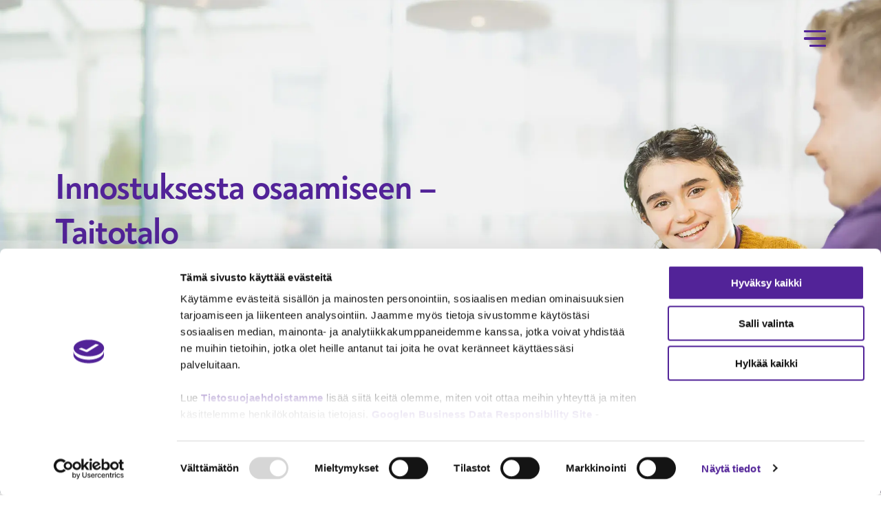

--- FILE ---
content_type: text/html; charset=UTF-8
request_url: https://www.taitotalo.fi/?f=blog&page=7
body_size: 33624
content:

  

<!DOCTYPE html>
<html lang="fi" dir="ltr" prefix="og: https://ogp.me/ns#">
  <head>
    <meta charset="utf-8" />
<meta name="description" content="Taitotalo on Suomen johtava aikuiskouluttaja ja työelämän kehittäjä." />
<link rel="shortlink" href="https://www.taitotalo.fi/" />
<link rel="canonical" href="https://www.taitotalo.fi/" />
<meta property="og:site_name" content="Taitotalo" />
<meta property="og:type" content="website" />
<meta property="og:url" content="https://www.taitotalo.fi/node/8?f=blog&amp;page=7" />
<meta property="og:title" content="Taitotalo" />
<meta property="og:description" content="Taitotalo on Suomen johtava aikuiskouluttaja ja työelämän kehittäjä." />
<meta property="og:image" content="https://www.taitotalo.fi/themes/custom/taitotalo/images/sharing-default-2024.jpg" />
<meta name="twitter:card" content="summary_large_image" />
<meta name="twitter:title" content="Taitotalo" />
<meta name="twitter:site" content="@taitotalofi" />
<meta name="twitter:description" content="Taitotalo on Suomen johtava aikuiskouluttaja ja työelämän kehittäjä." />
<meta name="twitter:image" content="https://www.taitotalo.fi/themes/custom/taitotalo/images/sharing-default-2024.jpg" />
<meta name="Generator" content="Drupal 10 (https://www.drupal.org)" />
<meta name="MobileOptimized" content="width" />
<meta name="HandheldFriendly" content="true" />
<meta name="viewport" content="width=device-width, initial-scale=1.0" />
<link rel="icon" href="/themes/custom/taitotalo/favicon.ico" type="image/vnd.microsoft.icon" />
<link rel="alternate" hreflang="fi" href="https://www.taitotalo.fi/" />
<link rel="alternate" hreflang="en" href="https://www.taitotalo.fi/en" />

    <title>Taitotalo</title>
    <link rel="stylesheet" media="all" href="/sites/default/files/css/css_olKlUuFWjBnihu2cLzkXrs_1wgOtqEnLIS6VsiisD4o.css?delta=0&amp;language=fi&amp;theme=taitotalo&amp;include=eJxNilEOAiEMBS_EwpneQmWrhRJa1L29iYlZf-ZjZrJOSmWuAYm44x0aFUa6sTjNmDGctYeBiToxDvu9l4mrj7UL20El2GlOLe0wCg52dYimKrpDNvNTuNe_YML5sWVMXUYSnkwvS1_GpmUJfQBHBT4L" />
<link rel="stylesheet" media="all" href="/sites/default/files/css/css_o_GuONaFhyX88D5XpHyZUGtuAO8v9nzosZW5Sld7Qao.css?delta=1&amp;language=fi&amp;theme=taitotalo&amp;include=eJxNilEOAiEMBS_EwpneQmWrhRJa1L29iYlZf-ZjZrJOSmWuAYm44x0aFUa6sTjNmDGctYeBiToxDvu9l4mrj7UL20El2GlOLe0wCg52dYimKrpDNvNTuNe_YML5sWVMXUYSnkwvS1_GpmUJfQBHBT4L" />

    <script type="application/json" data-drupal-selector="drupal-settings-json">{"path":{"baseUrl":"\/","pathPrefix":"","currentPath":"node\/8","currentPathIsAdmin":false,"isFront":true,"currentLanguage":"fi","currentQuery":{"f":"blog","page":"7"}},"pluralDelimiter":"\u0003","suppressDeprecationErrors":true,"gtag":{"tagId":"","consentMode":false,"otherIds":[],"events":[],"additionalConfigInfo":[]},"ajaxPageState":{"libraries":"[base64]","theme":"taitotalo","theme_token":null},"ajaxTrustedUrl":{"form_action_p_pvdeGsVG5zNF_XLGPTvYSKCf43t8qZYSwcfZl2uzM":true,"\/node\/8":true},"gtm":{"tagId":null,"settings":{"data_layer":"dataLayer","include_classes":false,"allowlist_classes":"","blocklist_classes":"","include_environment":false,"environment_id":"","environment_token":""},"tagIds":["GTM-WJ9ZN5N"]},"dataLayer":{"defaultLang":"fi","languages":{"fi":{"id":"fi","name":"Suomeksi","direction":"ltr","weight":-10},"en":{"id":"en","name":"Englanniksi","direction":"ltr","weight":-9}}},"field_group":{"html_element":{"mode":"taitotalo_renewal_full","context":"view","settings":{"classes":"showcase__main","show_empty_fields":false,"id":"","label_as_html":false,"element":"div","show_label":false,"label_element":"h3","label_element_classes":"","attributes":"","effect":"none","speed":"fast"}}},"views":{"ajax_path":"\/views\/ajax","ajaxViews":{"views_dom_id:85f769008e4ff31432b8ff62a5430a0cee82a06d29dc2ec8561ef99097f17914":{"view_name":"content_search_results","view_display_id":"default","view_args":"","view_path":"\/node\/8","view_base_path":null,"view_dom_id":"85f769008e4ff31432b8ff62a5430a0cee82a06d29dc2ec8561ef99097f17914","pager_element":0}}},"user":{"uid":0,"permissionsHash":"90f3c50d5d79a9cbc070823ec26ee96bf426087a2d9541b9ff635c8591d6e3d1"}}</script>
<script src="/sites/default/files/js/js_qjOas6KU05WLICOzNarEAceQAucR2VNy4r3OND6MoTw.js?scope=header&amp;delta=0&amp;language=fi&amp;theme=taitotalo&amp;include=[base64]"></script>
<script src="/modules/contrib/google_tag/js/gtag.js?t6sfbz"></script>
<script src="/modules/contrib/google_tag/js/gtm.js?t6sfbz"></script>

  </head>
  <body>
        <a href="#main-content" class="visually-hidden skip-to-main">
      Hyppää pääsisältöön
    </a>
    <noscript><iframe src="https://www.googletagmanager.com/ns.html?id=GTM-WJ9ZN5N"
                  height="0" width="0" style="display:none;visibility:hidden"></iframe></noscript>

      <div class="dialog-off-canvas-main-canvas" data-off-canvas-main-canvas>
    

<div class="hero-carousel-present js-hero-carousel-present hero-carousel-and-header-top-overlapping layout-container page--front-page google-tag-loaded">

  <header role="banner" class="header">
    




  <div class="region region--header-top--hideable region--header-top js-region--header-top">
        <div class="mobile-megamenu__content-overlay"></div>
    <div class="header--left">
            

<div id="block-taitotalo-branding" class="block--branding block block--system_branding_block">
  
    
        <a href="/" class="logo-link" rel="home">
      <span role="img" class="logo logo--header js-logo--header" rel="home">Taitotalo</span>
    </a>
  </div>

    </div>
    <div class="header--right">

            
            
      
            
            
      
      <div class="menu-toggler__wrapper js-menu-toggler__wrapper">
        <button title="Sisältöhaku" aria-expanded="false" aria-haspopup="true" aria-controls="block-taitotalo-contentsearch" class="content-search__toggler js-content-search-toggler">
          Avaa sisältöhaku
        </button>
        <button title="Navigaatio" aria-expanded="false" aria-haspopup="true" aria-controls="block-megamenu" class="menu-toggler js-menu-toggler">
                    <span></span><span></span><span></span><span></span>
        </button>
      </div>
    </div>

        

<div id="block-taitotalo-contentsearch" class="block block--content-search js-block--content-search block--tt_content_search_form_block">
  
    
    
  <div class="views-element-container">

<div class="views--view-content-search-results js-view-dom-id-85f769008e4ff31432b8ff62a5430a0cee82a06d29dc2ec8561ef99097f17914 content-search">
  
  
  

  
    

<form class="views-exposed-form" data-drupal-selector="views-exposed-form-content-search-results-default" action="/node/8" method="get" id="views-exposed-form-content-search-results-default" accept-charset="UTF-8">
  


<div class="no-floating-label js-form-item form-item form-type-textfield js-form-type-textfield form-item-s js-form-item-s">
      <label for="edit-s">Sisältöhaku</label>
        <input placeholder="Hae sivuston sisällöstä" data-drupal-selector="edit-s" type="text" id="edit-s" name="s" value="" size="30" maxlength="128" class="form-text" />

              
  </div>
<div data-drupal-selector="edit-actions" class="form-actions js-form-wrapper form-wrapper" id="edit-actions">      <button data-drupal-selector="edit-submit-content-search-results" type="submit" id="edit-submit-content-search-results" class="button js-form-submit form-submit"><span>Etsi</span></button>
</div>


</form>


      <div class="content-search__results">
      
      <h2 class="content-search__results__title">Ei tuloksia</h2>
      <div class="content-search__results__rows">
        
      </div>
      


      
      

      
      
    </div>
  </div>
</div>

</div>


        <div class="header-top__menus-container js-header-top__menus-container">
            

<nav role="navigation" aria-labelledby="block-shortcutmenu-menu" id="block-shortcutmenu" class="block block--shortcutmenu js-block--shortcutmenu">
            
  <h2 class="visually-hidden" id="block-shortcutmenu-menu">Shortcut menu</h2>
  

        
          <ul class="menu shortcut-menu">
              
        
        
                
                        
                                                    
                          
        <li class="menu__item">

                      <a href="/koulutukset" title="Avaa sivun, jolla voi etsiä eri koulutuksia vapaasanaisesti sekä suodattimilla" hreflang="fi" data-drupal-link-system-path="node/41247">Koulutushaku</a>
          
                  </li>
              
        
        
                
                        
                                                    
                          
        <li class="menu__item">

                      <a href="/opiskelijalle" hreflang="fi" data-drupal-link-system-path="node/41468">Opiskelijalle</a>
          
                  </li>
              
        
        
                
                        
                                                    
                          
        <li class="menu__item">

                      <a href="/yrityspalvelut" hreflang="fi" data-drupal-link-system-path="node/41319">Yritykselle</a>
          
                  </li>
              
        
        
                                                  
                                          
                        
                  
        
        <li aria-hidden="true" class="menu__item shortcut-menu__divider">

                      <span>|</span>
          
                  </li>
              
        
        
                                  
                        
        
        <li class="menu__item external">

                      <a href="https://eduamiedu.sharepoint.com/sites/opiskelijaIntra" title="Avaa taitotalon opiskelijoiden oman intrasivuston" data-link-external="true">Opiskelijaintra</a>
          
                  </li>
              
        
        
                                                  
                                          
                        
                  
        
        <li aria-hidden="true" class="menu__item shortcut-menu__divider">

                      <span>|</span>
          
                  </li>
              
        
        
                
                        
                                                    
                          
        <li class="menu__item">

                      <a href="/tama-taitotalo/taitotalo-provides-skills-ever-changing-world" hreflang="fi" data-drupal-link-system-path="node/41316">In English</a>
          
                  </li>
              
        
        
                                                  
                                          
                        
                  
        
        <li aria-hidden="true" class="menu__item shortcut-menu__divider">

                      <span>|</span>
          
                  </li>
          </ul>
  


  </nav>

      

<nav role="navigation" aria-labelledby="block-shortcutmenu-mobile-menu" id="block-shortcutmenu-mobile" class="block block--shortcutmenu-mobile js-block--shortcutmenu-mobile">
            
  <h2 class="visually-hidden" id="block-shortcutmenu-mobile-menu">Shortcut menu - for mobile</h2>
  

        
          <ul class="menu shortcut-menu-mobile">
              
        
        
                
                        
                                                    
                                                          
                
        <li class="menu__item menu__item--training-search">

                      <a href="/koulutukset" hreflang="fi" data-drupal-link-system-path="node/41247">Koulutushaku</a>
          

                  </li>
              
        
        
                                                  
                                          
                        
                  
        
                
        <li aria-hidden="true" class="menu__item shortcut-menu__divider">

                      <span>|</span>
          

                  </li>
              
        
        
                
                        
                  
        
                                  
        <li class="menu__item">

                      <button id="shortcut-menu-content-search-btn" type="button">Hae muuta sisältöä</button>
          

                  </li>
              
        
        
                                                  
                                          
                        
                  
        
                
        <li aria-hidden="true" class="menu__item shortcut-menu__divider">

                      <span>|</span>
          

                  </li>
              
        
        
                                  
                        
        
                
        <li class="menu__item external">

                      <a href="https://eduamiedu.sharepoint.com/sites/opiskelijaIntra" data-link-external="true">Opiskelijaintra</a>
          

                  </li>
              
        
        
                
                        
                                                    
                                    
                
        <li class="menu__item">

                      <a href="/tama-taitotalo/taitotalo-provides-skills-ever-changing-world" hreflang="fi" data-drupal-link-system-path="node/41316">In English</a>
          

                  </li>
          </ul>
  


  </nav>


      

            

<nav role="navigation" aria-labelledby="block-megamenu-menu" id="block-megamenu" class="block block--megamenu js-block--megamenu">
            
  <h2 class="visually-hidden" id="block-megamenu-menu">Main navigation - megamenu</h2>
  

        <div class="block--megamenu__top-border"></div>
    <div class="block--megamenu__inner">
    
  
        <div class="menu-container js-menu-container menu-container--level-0 js-menu-container--level-0">
      <ul class="menu js-menu menu--level-0 js-menu--level-0">
                  
                                                                                  
                                                          
          
          <li class="menu__item js-menu__item menu__item--training-search">
                        
                        
            <a href="/koulutukset" data-drupal-link-system-path="node/41247">Koulutukset</a>

                                                          
                
                
                                
                <button title="Alavalikko" aria-expanded="false" aria-haspopup="true" aria-controls="submenu--koulutukset" class="submenu-toggler submenu-toggler--level-0"><span class="visually-hidden">Alavalikko</span></button>
              
                  
  
        <div class="menu-container js-menu-container menu-container--level-1 js-menu-container--level-1">
      <ul id="submenu--koulutukset" class="menu js-menu menu--level-1 js-menu--level-1">
                  
                                                                                  
                                                          
          
          <li class="menu__item js-menu__item menu__item--training-search">
                        
                        
            <a href="/koulutukset" data-drupal-link-system-path="node/41247">Koulutushaku</a>

                      </li>
                  
                                                                                  
                                
          
          <li class="menu__item js-menu__item">
                        
                        
            <a href="/opiskelijalle/lyhytkoulutukset-eli-kurssit-ja-seminaarit" data-drupal-link-system-path="node/41474">Lyhytkoulutukset</a>

                      </li>
                  
                                                                                  
                                
          
          <li class="menu__item js-menu__item">
                        
                        
            <a href="/koulutukset/tyovoimakoulutukset-taitotalossa" data-drupal-link-system-path="node/10693">Työvoimakoulutukset</a>

                      </li>
                  
                                                                                  
                                
          
          <li class="menu__item js-menu__item">
                        
                        
            <a href="/opiskelijalle/muutosturvakoulutus-55-vuotta-tayttaneille-tyonhakijoille" data-drupal-link-system-path="node/42280">Muutosturvakoulutus 55 vuotta täyttäneille työnhakijoille</a>

                      </li>
                  
                                                                                  
                                
          
          <li class="menu__item js-menu__item">
                        
                        
            <a href="/koulutukset/taitotalosta-korkeakouluun" data-drupal-link-system-path="node/40370">Taitotalosta korkeakouluun – väyläopinnot</a>

                      </li>
                  
                                                                                  
                                
          
          <li class="menu__item js-menu__item">
                        
                        
            <a href="/koulutukset/taitotalosta-tyoelamaan" data-drupal-link-system-path="node/42654">Taitotalosta työelämään</a>

                                                          
                
                
                                
                <button title="Alavalikko" aria-expanded="false" aria-haspopup="true" aria-controls="submenu--taitotalosta-tyelmn" class="submenu-toggler submenu-toggler--level-1"><span class="visually-hidden">Alavalikko</span></button>
              
                  
  
        <div class="menu-container js-menu-container menu-container--level-2 js-menu-container--level-2">
      <ul id="submenu--taitotalosta-tyelmn" class="menu js-menu menu--level-2 js-menu--level-2">
                  
                                                                                  
                                
          
          <li class="menu__item js-menu__item">
                        
                        
            <a href="/koulutukset/taitotalosta-tyoelamaan/taitorekry-osaamisen-ja-uran-uusi-suunta" data-drupal-link-system-path="node/97210">TaitoRekry – osaamisen ja uran uusi suunta!</a>

                      </li>
              </ul>
    </div>
  
                      </li>
                  
                                                                                  
                                
          
          <li class="menu__item js-menu__item">
                        
                        
            <a href="/koulutukset/opiskelumuodot" data-drupal-link-system-path="node/41479">Opiskelumuodot</a>

                      </li>
              </ul>
    </div>
  
                      </li>
                  
                                                                                  
                                
          
          <li class="menu__item js-menu__item">
                        
                        
            <a href="/opiskelijalle" data-drupal-link-system-path="node/41468">Opiskelijalle</a>

                                                          
                
                
                                
                <button title="Alavalikko" aria-expanded="false" aria-haspopup="true" aria-controls="submenu--opiskelijalle" class="submenu-toggler submenu-toggler--level-0"><span class="visually-hidden">Alavalikko</span></button>
              
                  
  
        <div class="menu-container js-menu-container menu-container--level-1 js-menu-container--level-1">
      <ul id="submenu--opiskelijalle" class="menu js-menu menu--level-1 js-menu--level-1">
                  
                                                                                  
                                
          
          <li class="menu__item js-menu__item">
                        
                        
            <a href="/yhteishaku-taitotalossa" data-drupal-link-system-path="node/44697">Yhteishaku Taitotalossa</a>

                                                          
                
                
                                
                <button title="Alavalikko" aria-expanded="false" aria-haspopup="true" aria-controls="submenu--yhteishaku-taitotalossa" class="submenu-toggler submenu-toggler--level-1"><span class="visually-hidden">Alavalikko</span></button>
              
                  
  
        <div class="menu-container js-menu-container menu-container--level-2 js-menu-container--level-2">
      <ul id="submenu--yhteishaku-taitotalossa" class="menu js-menu menu--level-2 js-menu--level-2">
                  
                                                                                  
                                
                                
          <li class="menu__item js-menu__item menu__item--hide-from-megamenu">
                        
                        
            <a href="/merkonomi-liiketoiminnan-perustutkinto" data-drupal-link-system-path="node/44723">Merkonomi, liiketoiminnan perustutkinto, yhteishaku kevät 2026</a>

                      </li>
                  
                                                                                  
                                
                                
          <li class="menu__item js-menu__item menu__item--hide-from-megamenu">
                        
                        
            <a href="/turvallisuusalan-perustutkinto" data-drupal-link-system-path="node/44805">Turvallisuusalan perustutkinto, yhteishaku kevät 2026</a>

                      </li>
                  
                                                                                  
                                
                                
          <li class="menu__item js-menu__item menu__item--hide-from-megamenu">
                        
                        
            <a href="/valinehuoltaja-valinehuoltoalan-perustutkinto" data-drupal-link-system-path="node/44728">Välinehuoltaja, välinehuoltoalan perustutkinto, yhteishaku kevät 2026</a>

                      </li>
                  
                                                                                  
                                
          
          <li class="menu__item js-menu__item">
                        
                        
            <a href="/opiskelijalle/yhteishaku-taitotalossa/yhteishaun-hakeutumisprosessi-taitotalossa" data-drupal-link-system-path="node/44796">Yhteishaun hakeutumisprosessi Taitotalossa</a>

                      </li>
                  
                                                                                  
                                
          
          <li class="menu__item js-menu__item">
                        
                        
            <a href="/opiskelijalle/yhteishaku-taitotalossa/avoimet-ovet-yhteishakuun-osallistuville" data-drupal-link-system-path="node/56218">Avoimet ovet yhteishakuun osallistuville</a>

                      </li>
                  
                                                                                  
                                
                                
          <li class="menu__item js-menu__item menu__item--hide-from-megamenu">
                        
                        
            <a href="/opiskelijalle/yhteishaku-taitotalossa/ohjelmistokehittaja-tieto-ja-viestintatekniikan-perustutkinto-yhteishaku-kevat-2026" data-drupal-link-system-path="node/97578">Ohjelmistokehittäjä, tieto- ja viestintätekniikan perustutkinto, yhteishaku kevät 2026</a>

                      </li>
              </ul>
    </div>
  
                      </li>
                  
                                                                                  
                                
          
          <li class="menu__item js-menu__item">
                        
                        
            <a href="/opiskelijalle/oppivelvollisen-infosivut" data-drupal-link-system-path="node/83215">Oppivelvollisen infosivut</a>

                      </li>
                  
                                                                                  
                                
          
          <li class="menu__item js-menu__item">
                        
                        
            <a href="/opiskelijalle/lyhytkoulutukset-eli-kurssit-ja-seminaarit" data-drupal-link-system-path="node/41474">Lyhytkoulutukset eli kurssit ja seminaarit</a>

                      </li>
                  
                                                                                  
                                
          
          <li class="menu__item js-menu__item">
                        
                        
            <a href="/opiskelijalle/ammatilliset-tutkinnot" data-drupal-link-system-path="node/41465">Ammatilliset tutkinnot</a>

                                                          
                
                
                                
                <button title="Alavalikko" aria-expanded="false" aria-haspopup="true" aria-controls="submenu--ammatilliset-tutkinnot" class="submenu-toggler submenu-toggler--level-1"><span class="visually-hidden">Alavalikko</span></button>
              
                  
  
        <div class="menu-container js-menu-container menu-container--level-2 js-menu-container--level-2">
      <ul id="submenu--ammatilliset-tutkinnot" class="menu js-menu menu--level-2 js-menu--level-2">
                  
                                                                                  
                                
                                
          <li class="menu__item js-menu__item menu__item--hide-from-megamenu">
                        
                        
            <a href="/opiskelijalle/ammatilliset-tutkinnot/valintaperusteet-ammatillisissa-tutkinnoissa" data-drupal-link-system-path="node/41467">Valintaperusteet</a>

                      </li>
                  
                                                                                  
                                
                                
          <li class="menu__item js-menu__item menu__item--hide-from-megamenu">
                        
                        
            <a href="/opiskelijalle/ammatilliset-tutkinnot/nain-valmistaudut-hakeutumaan" data-drupal-link-system-path="node/41469">Näin valmistaudut hakeutumaan</a>

                      </li>
                  
                                                                                  
                                
                                
          <li class="menu__item js-menu__item menu__item--hide-from-megamenu">
                        
                        
            <a href="/opiskelijalle/ammatilliset-tutkinnot/hakeutumisprosessi" data-drupal-link-system-path="node/41470">Hakeutumisprosessi</a>

                      </li>
                  
                                                                                  
                                
                                
          <li class="menu__item js-menu__item menu__item--hide-from-megamenu">
                        
                        
            <a href="/opiskelijalle/ammatilliset-tutkinnot/tutkinnon-suorittaminen-ja-opiskelu" data-drupal-link-system-path="node/41472">Tutkinnon suorittaminen ja opiskelu</a>

                          
                  
  
        <div class="menu-container js-menu-container menu-container--level-3 js-menu-container--level-3">
      <ul id="submenu--ammatilliset-tutkinnot" class="menu js-menu menu--level-3 js-menu--level-3">
                  
                                                                                  
                                
          
          <li class="menu__item js-menu__item">
                        
                        
            <a href="/opiskelijalle/ammatilliset-tutkinnot/tutkinnon-suorittaminen-ja-opiskelu/mita-hoks-tarkoittaa" data-drupal-link-system-path="node/41473">Mitä HOKS tarkoittaa?</a>

                      </li>
              </ul>
    </div>
  
                      </li>
                  
                                                                                  
                                
                                
          <li class="menu__item js-menu__item menu__item--hide-from-megamenu">
                        
                        
            <a href="/opiskelijalle/ammatilliset-tutkinnot/koulutusmuodot" data-drupal-link-system-path="node/41962">Koulutusmuodot</a>

                          
                  
  
        <div class="menu-container js-menu-container menu-container--level-3 js-menu-container--level-3">
      <ul id="submenu--ammatilliset-tutkinnot" class="menu js-menu menu--level-3 js-menu--level-3">
                  
                                                                                  
                                
                                
          <li class="menu__item js-menu__item menu__item--hide-from-megamenu">
                        
                        
            <a href="/opiskelijalle/ammatilliset-tutkinnot/koulutusmuodot/mita-oppisopimus-tarkoittaa-opiskelijalle-ja-yritykselle" data-drupal-link-system-path="node/65">Mitä oppisopimus tarkoittaa?</a>

                      </li>
                  
                                                                                  
                                
                                
          <li class="menu__item js-menu__item menu__item--hide-from-megamenu">
                        
                        
            <a href="/opiskelijalle/ammatilliset-tutkinnot/koulutusmuodot/omaehtoinen-koulutus" data-drupal-link-system-path="node/75">Omaehtoinen koulutus</a>

                      </li>
              </ul>
    </div>
  
                      </li>
                  
                                                                                  
                                
                                
          <li class="menu__item js-menu__item menu__item--hide-from-megamenu">
                        
                        
            <a href="/opiskelijalle/ammatilliset-tutkinnot/osaamisen-hankkimisen-tavat-ammatillisessa-tutkinnossa" data-drupal-link-system-path="node/41963">Osaamisen hankkimisen tavat ammatillisessa tutkinnossa</a>

                      </li>
                  
                                                                                  
                                
                                
          <li class="menu__item js-menu__item menu__item--hide-from-megamenu">
                        
                        
            <a href="/opiskelijalle/ammatilliset-tutkinnot/naytot-ja-valmistuminen" data-drupal-link-system-path="node/41475">Näytöt ja valmistuminen</a>

                      </li>
                  
                                                                                  
                                
                                
          <li class="menu__item js-menu__item menu__item--hide-from-megamenu">
                        
                        
            <a href="/opiskelijalle/ammatilliset-tutkinnot/tutkinnon-suorittamisen-jalkeen" data-drupal-link-system-path="node/41477">Tutkinnon suorittamisen jälkeen</a>

                      </li>
                  
                                                                                  
                                
                                
          <li class="menu__item js-menu__item menu__item--hide-from-megamenu">
                        
                        
            <a href="/opiskelijalle/ammatilliset-tutkinnot/opintotoimistot" data-drupal-link-system-path="node/70">Opintotoimistot</a>

                      </li>
                  
                                                                                  
                                
                                
          <li class="menu__item js-menu__item menu__item--hide-from-megamenu">
                        
                        
            <a href="/opiskelijalle/ammatilliset-tutkinnot/opinto-ohjaus-erityisohjaus-ja-uraohjaus" data-drupal-link-system-path="node/8137">Opinto-ohjaus</a>

                      </li>
                  
                                                                                  
                                
                                
          <li class="menu__item js-menu__item menu__item--hide-from-megamenu">
                        
                        
            <a href="/opiskelijalle/ammatilliset-tutkinnot/opiskelijahuolto-taitotalossa" data-drupal-link-system-path="node/5023">Opiskelijahuolto Taitotalossa</a>

                      </li>
              </ul>
    </div>
  
                      </li>
                  
                                                                                  
                                
          
          <li class="menu__item js-menu__item">
                        
                        
            <a href="/opiskelijalle/opiskelijatunnukset-ja-jarjestelmat" data-drupal-link-system-path="node/42155">Opiskelijatunnukset ja järjestelmät</a>

                                                          
                
                
                                
                <button title="Alavalikko" aria-expanded="false" aria-haspopup="true" aria-controls="submenu--opiskelijatunnukset-ja-jrjestelmt" class="submenu-toggler submenu-toggler--level-1"><span class="visually-hidden">Alavalikko</span></button>
              
                  
  
        <div class="menu-container js-menu-container menu-container--level-2 js-menu-container--level-2">
      <ul id="submenu--opiskelijatunnukset-ja-jrjestelmt" class="menu js-menu menu--level-2 js-menu--level-2">
                  
                                                                                  
                                
                                
          <li class="menu__item js-menu__item menu__item--hide-from-megamenu">
                        
                        
            <a href="/opiskelijalle/opiskelijatunnukset-ja-jarjestelmat/taitotalon-kayttajatunnuksen-salasanan-vaihtaminen-ja-lukkiutuneen-tilin-palauttaminen" data-drupal-link-system-path="node/6761">Taitotalon käyttäjätunnuksen salasanan vaihtaminen ja lukkiutuneen tilin palauttaminen</a>

                      </li>
                  
                                                                                  
                                
                                
          <li class="menu__item js-menu__item menu__item--hide-from-megamenu">
                        
                        
            <a href="/opiskelijalle/opiskelijatunnukset-ja-jarjestelmat/monivaiheinen-tunnistautuminen-taitotalon-opiskelijoille" data-drupal-link-system-path="node/39880">Monivaiheinen tunnistautuminen Taitotalon opiskelijoille</a>

                      </li>
                  
                                                                                  
                                
                                
          <li class="menu__item js-menu__item menu__item--hide-from-megamenu">
                        
                        
            <a href="/opiskelijalle/opiskelijatunnukset-ja-jarjestelmat/salasanan-palautustietojen-maaritys" data-drupal-link-system-path="node/6735">Salasanan palautustietojen määritys</a>

                      </li>
              </ul>
    </div>
  
                      </li>
                  
                                                                                  
                                
          
          <li class="menu__item js-menu__item">
                        
                        
            <a href="/opiskelijalle/muutosturvakoulutus-55-vuotta-tayttaneille-tyonhakijoille" data-drupal-link-system-path="node/42280">Muutosturvakoulutus 55 vuotta täyttäneille työnhakijoille</a>

                      </li>
                  
                                                                                  
                                
          
          <li class="menu__item js-menu__item">
                        
                        
            <a href="/opiskelijalle/turvallinen-opiskeluymparisto" data-drupal-link-system-path="node/42151">Turvallinen opiskeluympäristö</a>

                      </li>
                  
                                                                                  
                                
          
          <li class="menu__item js-menu__item">
                        
                        
            <a href="/opiskelijalle/opiskelijavaihto" data-drupal-link-system-path="node/7515">Opiskelijavaihto</a>

                      </li>
                  
                                                                                  
                                
                                
          <li class="menu__item js-menu__item menu__item--hide-from-megamenu">
                        
                        
            <a href="/opiskelijalle/koto-kotoutumiskoulutus-taitotalossa" data-drupal-link-system-path="node/93247">Kotoutumiskoulutus Taitotalossa</a>

                      </li>
              </ul>
    </div>
  
                      </li>
                  
                                                                                  
                                
          
          <li class="menu__item js-menu__item">
                        
                        
            <a href="/yrityspalvelut" data-drupal-link-system-path="node/41319">Yrityspalvelut</a>

                                                          
                
                
                                
                <button title="Alavalikko" aria-expanded="false" aria-haspopup="true" aria-controls="submenu--yrityspalvelut" class="submenu-toggler submenu-toggler--level-0"><span class="visually-hidden">Alavalikko</span></button>
              
                  
  
        <div class="menu-container js-menu-container menu-container--level-1 js-menu-container--level-1">
      <ul id="submenu--yrityspalvelut" class="menu js-menu menu--level-1 js-menu--level-1">
                  
                                                                                  
                                
          
          <li class="menu__item js-menu__item">
                        
                        
            <a href="/yrityspalvelut/taitorekry-loyda-oikeat-osaajat-menestykseen" data-drupal-link-system-path="node/97252">TaitoRekry – löydä oikeat osaajat</a>

                      </li>
                  
                                                                                  
                                
          
          <li class="menu__item js-menu__item">
                        
                        
            <a href="/yrityspalvelut/muutoksen-ja-kehittamisen-tuki" data-drupal-link-system-path="node/41325">Muutoksen ja kehittämisen tuki</a>

                      </li>
                  
                                                                                  
                                
          
          <li class="menu__item js-menu__item">
                        
                        
            <a href="/yrityspalvelut/osaamisen-kehittaminen" data-drupal-link-system-path="node/41326">Osaamisen kehittäminen</a>

                                                          
                
                
                                
                <button title="Alavalikko" aria-expanded="false" aria-haspopup="true" aria-controls="submenu--osaamisen-kehittminen" class="submenu-toggler submenu-toggler--level-1"><span class="visually-hidden">Alavalikko</span></button>
              
                  
  
        <div class="menu-container js-menu-container menu-container--level-2 js-menu-container--level-2">
      <ul id="submenu--osaamisen-kehittminen" class="menu js-menu menu--level-2 js-menu--level-2">
                  
                                                                                  
                                
          
          <li class="menu__item js-menu__item">
                        
                        
            <a href="/yrityspalvelut/osaamisen-kehittaminen/taito-testir-ammatillisen-osaamisen-kartoitus" data-drupal-link-system-path="node/69867">Taito-testi® on ammatillisen osaamisen kartoitus</a>

                      </li>
              </ul>
    </div>
  
                      </li>
                  
                                                                                  
                                
          
          <li class="menu__item js-menu__item">
                        
                        
            <a href="/yrityspalvelut/yhteistyomalli" data-drupal-link-system-path="node/41327">Yhteistyömalli</a>

                                                          
                
                
                                
                <button title="Alavalikko" aria-expanded="false" aria-haspopup="true" aria-controls="submenu--yhteistymalli" class="submenu-toggler submenu-toggler--level-1"><span class="visually-hidden">Alavalikko</span></button>
              
                  
  
        <div class="menu-container js-menu-container menu-container--level-2 js-menu-container--level-2">
      <ul id="submenu--yhteistymalli" class="menu js-menu menu--level-2 js-menu--level-2">
                  
                                                                                  
                                
                                
          <li class="menu__item js-menu__item menu__item--hide-from-megamenu">
                        
                        
            <a href="/yrityspalvelut/yhteistyomalli/asiakasvastaava-palveluksessasi" data-drupal-link-system-path="node/1508">Asiakasvastaava palveluksessasi</a>

                      </li>
              </ul>
    </div>
  
                      </li>
                  
                                                                                  
                                
          
          <li class="menu__item js-menu__item">
                        
                        
            <a href="/yrityspalvelut/rekrytoivat-palvelut" data-drupal-link-system-path="node/41332">Rekrytoivat palvelut</a>

                      </li>
                  
                                                                                  
                                
          
          <li class="menu__item js-menu__item">
                        
                        
            <a href="/yrityspalvelut/kansainvalistymispalvelut-yrityksille" data-drupal-link-system-path="node/7513">Kansainvälistymispalvelut yrityksille</a>

                      </li>
                  
                                                                                  
                                
          
          <li class="menu__item js-menu__item">
                        
                        
            <a href="/koulutukset/muutosturvapalvelut-taitotalossa" data-drupal-link-system-path="node/41678">Muutosturvapalvelut yritykselle</a>

                      </li>
                  
                                                                                  
                                
                                
          <li class="menu__item js-menu__item menu__item--hide-from-megamenu">
                        
                        
            <a href="/yrityspalvelut/taitotalon-keskustelutilaisuudet-ja-webinaarit-paattajille" data-drupal-link-system-path="node/9397">TaitoTalk keskustelutilaisuudet päättäjille verkossa</a>

                      </li>
                  
                    
          
          
          <li class="menu__item js-menu__item">
                        
                        
            <a href="https://www.taitotalo.com/fi/" data-link-external="true">Taitotalon kongressikeskus</a>

                      </li>
                  
                                                                                  
                                
          
          <li class="menu__item js-menu__item">
                        
                        
            <a href="/yrityspalvelut/5-vuotias-taitotalo-vahvistaa-uteliaisuuden-voimalla-yritysten-liiketoimintaa" data-drupal-link-system-path="node/75891">5-vuotias Taitotalo vahvistaa uteliaisuutta</a>

                      </li>
              </ul>
    </div>
  
                      </li>
                  
                                                                                  
                                
          
          <li class="menu__item js-menu__item">
                        
                        
            <a href="/taitotalon-kokouspalvelut" data-drupal-link-system-path="node/69">Kokous- ja ravintolapalvelut</a>

                                                          
                
                
                                
                <button title="Alavalikko" aria-expanded="false" aria-haspopup="true" aria-controls="submenu--kokous-ja-ravintolapalvelut" class="submenu-toggler submenu-toggler--level-0"><span class="visually-hidden">Alavalikko</span></button>
              
                  
  
        <div class="menu-container js-menu-container menu-container--level-1 js-menu-container--level-1">
      <ul id="submenu--kokous-ja-ravintolapalvelut" class="menu js-menu menu--level-1 js-menu--level-1">
                  
                    
          
          
          <li class="menu__item js-menu__item">
                        
                        
            <a href="https://www.taitotalo.com/fi/restaurants/lunch-menus/variantti-viikon-lounaslista/" data-link-external="true">Variantti, lounaslista</a>

                      </li>
                  
                    
          
          
          <li class="menu__item js-menu__item">
                        
                        
            <a href="https://www.taitotalo.com/fi/restaurants/lunch-menus/picante-viikon-lounaslista/" data-link-external="true">Picante, lounaslista</a>

                      </li>
                  
                    
          
          
          <li class="menu__item js-menu__item">
                        
                        
            <a href="https://www.taitotalo.com/fi/" data-link-external="true">Taitotalon kongressikeskus</a>

                      </li>
              </ul>
    </div>
  
                      </li>
                  
                                                                                  
                                
          
          <li class="menu__item js-menu__item">
                        
                        
            <a href="/ajankohtaista" data-drupal-link-system-path="node/41150">Ajankohtaista</a>

                                                          
                
                
                                
                <button title="Alavalikko" aria-expanded="false" aria-haspopup="true" aria-controls="submenu--ajankohtaista" class="submenu-toggler submenu-toggler--level-0"><span class="visually-hidden">Alavalikko</span></button>
              
                  
  
        <div class="menu-container js-menu-container menu-container--level-1 js-menu-container--level-1">
      <ul id="submenu--ajankohtaista" class="menu js-menu menu--level-1 js-menu--level-1">
                  
                                                                                  
                                
          
          <li class="menu__item js-menu__item">
                        
                        
            <a href="/ajankohtaista?f=news_item" data-drupal-link-query="{&quot;f&quot;:&quot;news_item&quot;}" data-drupal-link-system-path="node/41150">Uutiset</a>

                      </li>
                  
                                                                                  
                                
          
          <li class="menu__item js-menu__item">
                        
                        
            <a href="/ajankohtaista?f=student_story" data-drupal-link-query="{&quot;f&quot;:&quot;student_story&quot;}" data-drupal-link-system-path="node/41150">Opiskelijatarinat</a>

                      </li>
                  
                                                                                  
                                
          
          <li class="menu__item js-menu__item">
                        
                        
            <a href="/ajankohtaista?f=taitocase" data-drupal-link-query="{&quot;f&quot;:&quot;taitocase&quot;}" data-drupal-link-system-path="node/41150">Taitocase-asiakastarinat</a>

                      </li>
                  
                                                                                  
                                
          
          <li class="menu__item js-menu__item">
                        
                        
            <a href="/ajankohtaista?f=blog" data-drupal-link-query="{&quot;f&quot;:&quot;blog&quot;}" data-drupal-link-system-path="node/41150">Blogit</a>

                      </li>
                  
                                                                                  
                                
          
          <li class="menu__item js-menu__item">
                        
                        
            <a href="/ajankohtaista/taitotalossa-tapahtuu-2026" data-drupal-link-system-path="node/10694">Tapahtumat</a>

                      </li>
                  
                                                                                  
                                
          
          <li class="menu__item js-menu__item">
                        
                        
            <a href="/ajankohtaista/hankkeet-ja-projektit-taitotalossa" data-drupal-link-system-path="node/41525">Hankkeet ja projektit Taitotalossa</a>

                                                          
                
                
                                
                <button title="Alavalikko" aria-expanded="false" aria-haspopup="true" aria-controls="submenu--hankkeet-ja-projektit-taitotalossa" class="submenu-toggler submenu-toggler--level-1"><span class="visually-hidden">Alavalikko</span></button>
              
                  
  
        <div class="menu-container js-menu-container menu-container--level-2 js-menu-container--level-2">
      <ul id="submenu--hankkeet-ja-projektit-taitotalossa" class="menu js-menu menu--level-2 js-menu--level-2">
                  
                                                                                  
                                
                                
          <li class="menu__item js-menu__item menu__item--hide-from-megamenu">
                        
                        
            <a href="/ajankohtaista/hankkeet-ja-projektit-taitotalossa/okmn-ophn-ja-jotpan-hankkeet-taitotalossa" data-drupal-link-system-path="node/12461">OKM:n, OPH:n ja Jotpan hankkeet Taitotalossa </a>

                          
                  
  
        <div class="menu-container js-menu-container menu-container--level-3 js-menu-container--level-3">
      <ul id="submenu--hankkeet-ja-projektit-taitotalossa" class="menu js-menu menu--level-3 js-menu--level-3">
                  
                                                                                  
                                
                                
          <li class="menu__item js-menu__item menu__item--hide-from-megamenu">
                        
                        
            <a href="/ajankohtaista/hankkeet-ja-projektit-taitotalossa/okmn-ophn-ja-jotpan-hankkeet-taitotalossa/korjausrakentamisen-jotpa-hanke" data-drupal-link-system-path="node/42852">Korjausrakentamisen JOTPA-hanke</a>

                      </li>
                  
                                                                                  
                                
                                
          <li class="menu__item js-menu__item menu__item--hide-from-megamenu">
                        
                        
            <a href="/ajankohtaista/hankkeet-ja-projektit-taitotalossa/okmn-ophn-ja-jotpan-hankkeet-taitotalossa/duunivalmentaja-digitaidot-jotpa-hanke" data-drupal-link-system-path="node/87304">Duunivalmentaja – Digitaidot</a>

                      </li>
                  
                                                                                  
                                
                                
          <li class="menu__item js-menu__item menu__item--hide-from-megamenu">
                        
                        
            <a href="/ajankohtaista/hankkeet-ja-projektit-taitotalossa/okmn-ophn-ja-jotpan-hankkeet-taitotalossa/kotipalveluosaajat-laatua-ja-ammattitaitoa-tulevaisuuteen-jotpa-hanke" data-drupal-link-system-path="node/87536">Kotipalveluosaajat – Laatua ja ammattitaitoa tulevaisuuteen JOTPA-hanke</a>

                      </li>
                  
                                                                                  
                                
                                
          <li class="menu__item js-menu__item menu__item--hide-from-megamenu">
                        
                        
            <a href="/ajankohtaista/hankkeet-ja-projektit-taitotalossa/okmn-ophn-ja-jotpan-hankkeet-taitotalossa/oppimisen-tuki-opiskelijan-etu" data-drupal-link-system-path="node/41312">Oppimisen tuki – opiskelijan etu</a>

                      </li>
                  
                                                                                  
                                
          
          <li class="menu__item js-menu__item">
                        
                        
            <a href="/ajankohtaista/hankkeet-ja-projektit-taitotalossa/okmn-ophn-ja-jotpan-hankkeet-taitotalossa/strapetsi-ii-strategisen-ja-pedagogisen-toiminnan-johtaminen-122024-052027" data-drupal-link-system-path="node/66900">Strapetsi II - Strategisen ja pedagogisen toiminnan johtaminen, 12/2024-05/2027</a>

                      </li>
                  
                                                                                  
                                
                                
          <li class="menu__item js-menu__item menu__item--hide-from-megamenu">
                        
                        
            <a href="/ajankohtaista/hankkeet-ja-projektit-taitotalossa/okmn-ophn-ja-jotpan-hankkeet-taitotalossa/vetovoimaa-hoitoalalle-jotpa-hanke" data-drupal-link-system-path="node/42984">Vetovoimaa hoitoalalle JOTPA-hanke</a>

                      </li>
              </ul>
    </div>
  
                      </li>
                  
                                                                                  
                                
                                
          <li class="menu__item js-menu__item menu__item--hide-from-megamenu">
                        
                        
            <a href="/ajankohtaista/hankkeet-ja-projektit-taitotalossa/kansainvalinen-toiminta-erasmushankkeet" data-drupal-link-system-path="node/12488">Kansainvälinen toiminta, Erasmus+hankkeet</a>

                          
                  
  
        <div class="menu-container js-menu-container menu-container--level-3 js-menu-container--level-3">
      <ul id="submenu--hankkeet-ja-projektit-taitotalossa" class="menu js-menu menu--level-3 js-menu--level-3">
                  
                                                                                  
                                
                                
          <li class="menu__item js-menu__item menu__item--hide-from-megamenu">
                        
                        
            <a href="/ajankohtaista/hankkeet-ja-projektit-taitotalossa/kansainvalinen-toiminta-erasmushankkeet/erasmus-ka121-vet-opiskelijoiden-ja-henkiloston-liikkuvuushanke-akkreditoiduille-oppilaitoksille-62025-82026" data-drupal-link-system-path="node/12510">Erasmus+ KA121-VET – opiskelijoiden ja henkilöstön liikkuvuushanke akkreditoiduille oppilaitoksille</a>

                      </li>
                  
                                                                                  
                                
                                
          <li class="menu__item js-menu__item menu__item--hide-from-megamenu">
                        
                        
            <a href="/ajankohtaista/hankkeet-ja-projektit-taitotalossa/kansainvalinen-toiminta-erasmushankkeet/u2vet-integrating-ukrainians-vet" data-drupal-link-system-path="node/41314">U2VET – Integrating Ukrainians to VET</a>

                      </li>
                  
                                                                                  
                                
                                
          <li class="menu__item js-menu__item menu__item--hide-from-megamenu">
                        
                        
            <a href="/ajankohtaista/hankkeet-ja-projektit-taitotalossa/kansainvalinen-toiminta-erasmushankkeet/erasmus-ka-210-vet-pro-green-way-arts-and-crafts" data-drupal-link-system-path="node/41628">Erasmus+ KA-210 VET Pro Green Way Arts and Crafts</a>

                      </li>
                  
                                                                                  
                                
                                
          <li class="menu__item js-menu__item menu__item--hide-from-megamenu">
                        
                        
            <a href="/ajankohtaista/hankkeet-ja-projektit-taitotalossa/kansainvalinen-toiminta-erasmushankkeet/care4skills-long-term-care-sectoral-cooperation-skills" data-drupal-link-system-path="node/42949">Care4skills: Long-term Care Sectoral Cooperation On Skills 3/2024 – 2/2028</a>

                      </li>
                  
                                                                                  
                                
                                
          <li class="menu__item js-menu__item menu__item--hide-from-megamenu">
                        
                        
            <a href="/ajankohtaista/hankkeet-ja-projektit-taitotalossa/kansainvalinen-toiminta-erasmushankkeet/euremnext-hanke" data-drupal-link-system-path="node/12479">EUREMnext-hanke</a>

                      </li>
                  
                                                                                  
                                
                                
          <li class="menu__item js-menu__item menu__item--hide-from-megamenu">
                        
                        
            <a href="/ajankohtaista/hankkeet-ja-projektit-taitotalossa/kansainvalinen-toiminta-erasmushankkeet/paattyneet-erasmushankkeet" data-drupal-link-system-path="node/12511">Päättyneet Erasmus+hankkeet</a>

                      </li>
                  
                                                                                  
                                
                                
          <li class="menu__item js-menu__item menu__item--hide-from-megamenu">
                        
                        
            <a href="/ajankohtaista/hankkeet-ja-projektit-taitotalossa/kansainvalinen-toiminta-erasmushankkeet/erasmus-ka220-project-vetdrone-bvlos-pilot-training-vet" data-drupal-link-system-path="node/94050">VETDrone Erasmus+ KA220 yhteistyöhanke</a>

                      </li>
              </ul>
    </div>
  
                      </li>
                  
                                                                                  
                                
                                
          <li class="menu__item js-menu__item menu__item--hide-from-megamenu">
                        
                        
            <a href="/ajankohtaista/hankkeet-ja-projektit-taitotalossa/esr-eakr-ja-muiden-tahojen-rahoittamat-hankkeet" data-drupal-link-system-path="node/12512">ESR, EAKR ja muiden tahojen rahoittamat hankkeet</a>

                          
                  
  
        <div class="menu-container js-menu-container menu-container--level-3 js-menu-container--level-3">
      <ul id="submenu--hankkeet-ja-projektit-taitotalossa" class="menu js-menu menu--level-3 js-menu--level-3">
                  
                                                                                  
                                
                                
          <li class="menu__item js-menu__item menu__item--hide-from-megamenu">
                        
                        
            <a href="/ajankohtaista/hankkeet-ja-projektit-taitotalossa/esr-eakr-ja-muiden-tahojen-rahoittamat-hankkeet/yhdessa-jarjestot-oppilaitokset-ja-tyonantajat-edistamassa-tyoelamaosallisuutta" data-drupal-link-system-path="node/42974">YHDESSÄ – järjestöt, oppilaitokset ja työnantajat edistämässä työelämäosallisuutta</a>

                      </li>
                  
                                                                                  
                                
                                
          <li class="menu__item js-menu__item menu__item--hide-from-megamenu">
                        
                        
            <a href="/ajankohtaista/hankkeet-ja-projektit-taitotalossa/esr-eakr-ja-muiden-tahojen-rahoittamat-hankkeet/kai-kielitietoinen-tekoalyosaaminen-vieraskielisten-ammatillisessa-koulutuksessa" data-drupal-link-system-path="node/67861">KAI – Kielitietoinen tekoälyosaaminen vieraskielisten ammatillisessa koulutuksessa</a>

                      </li>
              </ul>
    </div>
  
                      </li>
              </ul>
    </div>
  
                      </li>
              </ul>
    </div>
  
                      </li>
                  
                                                                                  
                                
          
          <li class="menu__item js-menu__item">
                        
                        
            <a href="/tama-taitotalo" data-drupal-link-system-path="node/41318">Tämä on Taitotalo</a>

                                                          
                
                
                                
                <button title="Alavalikko" aria-expanded="false" aria-haspopup="true" aria-controls="submenu--tm-on-taitotalo" class="submenu-toggler submenu-toggler--level-0"><span class="visually-hidden">Alavalikko</span></button>
              
                  
  
        <div class="menu-container js-menu-container menu-container--level-1 js-menu-container--level-1">
      <ul id="submenu--tm-on-taitotalo" class="menu js-menu menu--level-1 js-menu--level-1">
                  
                                                                                  
                                
          
          <li class="menu__item js-menu__item">
                        
                        
            <a href="/tama-taitotalo/visio-missio-arvot-ja-strategia" data-drupal-link-system-path="node/10070">Visio, missio, arvot ja strategia</a>

                      </li>
                  
                                                                                  
                                
          
          <li class="menu__item js-menu__item">
                        
                        
            <a href="/tama-taitotalo/vastuullisuus-taitotalossa" data-drupal-link-system-path="node/41524">Vastuullisuus ja laadunhallinta</a>

                                                          
                
                
                                
                <button title="Alavalikko" aria-expanded="false" aria-haspopup="true" aria-controls="submenu--vastuullisuus-ja-laadunhallinta" class="submenu-toggler submenu-toggler--level-1"><span class="visually-hidden">Alavalikko</span></button>
              
                  
  
        <div class="menu-container js-menu-container menu-container--level-2 js-menu-container--level-2">
      <ul id="submenu--vastuullisuus-ja-laadunhallinta" class="menu js-menu menu--level-2 js-menu--level-2">
                  
                                                                                  
                                
                                
          <li class="menu__item js-menu__item menu__item--hide-from-megamenu">
                        
                        
            <a href="/tama-taitotalo/vastuullisuus-ja-laadunhallinta/taitotalon-vastuullisuusraportti" data-drupal-link-system-path="node/42871">Taitotalon vastuullisuusraportti</a>

                      </li>
                  
                                                                                  
                                
                                
          <li class="menu__item js-menu__item menu__item--hide-from-megamenu">
                        
                        
            <a href="/tama-taitotalo/vastuullisuus-ja-laadunhallinta/ekologinen-vastuullisuus-tarkoittaa-jatkuvia-tekoja" data-drupal-link-system-path="node/35282">Ekologinen vastuullisuus</a>

                      </li>
                  
                                                                                  
                                
                                
          <li class="menu__item js-menu__item menu__item--hide-from-megamenu">
                        
                        
            <a href="/tama-taitotalo/vastuullisuus-ja-laadunhallinta/sosiaalinen-vastuullisuus" data-drupal-link-system-path="node/35682">Sosiaalinen vastuullisuus</a>

                      </li>
                  
                                                                                  
                                
                                
          <li class="menu__item js-menu__item menu__item--hide-from-megamenu">
                        
                        
            <a href="/tama-taitotalo/vastuullisuus-ja-laadunhallinta/taloudellinen-vastuullisuus" data-drupal-link-system-path="node/35690">Taloudellinen vastuullisuus</a>

                      </li>
                  
                                                                                  
                                
                                
          <li class="menu__item js-menu__item menu__item--hide-from-megamenu">
                        
                        
            <a href="/tama-taitotalo/vastuullisuus-ja-laadunhallinta/taitotalon-eettiset-periaatteet" data-drupal-link-system-path="node/40299">Taitotalon eettiset periaatteet</a>

                      </li>
                  
                                                                                  
                                
                                
          <li class="menu__item js-menu__item menu__item--hide-from-megamenu">
                        
                        
            <a href="/tama-taitotalo/vastuullisuus-ja-laadunhallinta/taitotalon-hiilijalanjalki" data-drupal-link-system-path="node/41186">Taitotalon hiilijalanjälki</a>

                      </li>
                  
                                                                                  
                                
                                
          <li class="menu__item js-menu__item menu__item--hide-from-megamenu">
                        
                        
            <a href="/tama-taitotalo/vastuullisuus-ja-laadunhallinta/taitotalon-turvallisemman-tilan-periaatteet" data-drupal-link-system-path="node/38288">Taitotalon turvallisemman tilan periaatteet</a>

                      </li>
                  
                                                                                  
                                
                                
          <li class="menu__item js-menu__item menu__item--hide-from-megamenu">
                        
                        
            <a href="/tama-taitotalo/vastuullisuus-ja-laadunhallinta/ammatillisen-koulutuksen-kestavyystiekartta-nayttaa-suunnan-tulevaisuuteen" data-drupal-link-system-path="node/40940">Ammatillisen koulutuksen kestävyystiekartta</a>

                      </li>
                  
                                                                                  
                                
                                
          <li class="menu__item js-menu__item menu__item--hide-from-megamenu">
                        
                        
            <a href="/tama-taitotalo/vastuullisuus-ja-laadunhallinta/laatu-ja-kestava-kehitys-taitotalossa" data-drupal-link-system-path="node/74">Laatu ja kestävä kehitys Taitotalossa</a>

                      </li>
                  
                                                                                  
                                
                                
          <li class="menu__item js-menu__item menu__item--hide-from-megamenu">
                        
                        
            <a href="/tama-taitotalo/vastuullisuus-ja-laadunhallinta/tietosuoja-taitotalossa" data-drupal-link-system-path="node/44021">Tietosuoja Taitotalossa</a>

                      </li>
              </ul>
    </div>
  
                      </li>
                  
                                                                                  
                                
          
          <li class="menu__item js-menu__item">
                        
                        
            <a href="/tama-taitotalo/johto-ja-hallitus" data-drupal-link-system-path="node/76">Johto ja hallitus</a>

                      </li>
                  
                                                                                  
                                
          
          <li class="menu__item js-menu__item">
                        
                        
            <a href="/tama-taitotalo/taitotalo-tyonantajana" data-drupal-link-system-path="node/7295">Taitotalo työnantajana</a>

                                                          
                
                
                                
                <button title="Alavalikko" aria-expanded="false" aria-haspopup="true" aria-controls="submenu--taitotalo-tynantajana" class="submenu-toggler submenu-toggler--level-1"><span class="visually-hidden">Alavalikko</span></button>
              
                  
  
        <div class="menu-container js-menu-container menu-container--level-2 js-menu-container--level-2">
      <ul id="submenu--taitotalo-tynantajana" class="menu js-menu menu--level-2 js-menu--level-2">
                  
                                                                                  
                                
          
          <li class="menu__item js-menu__item">
                        
                        
            <a href="/tama-taitotalo/taitotalo-tyonantajana/avoimet-tyopaikat" data-drupal-link-system-path="node/41975">Avoimet työpaikat</a>

                      </li>
                  
                                                                                  
                                
                                
          <li class="menu__item js-menu__item menu__item--hide-from-megamenu">
                        
                        
            <a href="/tama-taitotalo/taitotalo-tyonantajana/uratarinat" data-drupal-link-system-path="node/33803">Uratarinat</a>

                      </li>
              </ul>
    </div>
  
                      </li>
                  
                                                                                  
                                
          
          <li class="menu__item js-menu__item">
                        
                        
            <a href="/tama-taitotalo/yhteystiedot" data-drupal-link-system-path="node/66">Yhteystiedot</a>

                                                          
                
                
                                
                <button title="Alavalikko" aria-expanded="false" aria-haspopup="true" aria-controls="submenu--yhteystiedot" class="submenu-toggler submenu-toggler--level-1"><span class="visually-hidden">Alavalikko</span></button>
              
                  
  
        <div class="menu-container js-menu-container menu-container--level-2 js-menu-container--level-2">
      <ul id="submenu--yhteystiedot" class="menu js-menu menu--level-2 js-menu--level-2">
                  
                                          
          
          
          <li class="menu__item js-menu__item">
                        
                        
            <a href="/henkilokunta" data-drupal-link-system-path="henkilokunta">Henkilökunta</a>

                      </li>
              </ul>
    </div>
  
                      </li>
                  
                                                                                  
                                
          
          <li class="menu__item js-menu__item">
                        
                        
            <a href="/tama-taitotalo/taitotalo-provides-skills-ever-changing-world" data-drupal-link-system-path="node/41316">Taitotalo in English</a>

                                                          
                
                
                                
                <button title="Alavalikko" aria-expanded="false" aria-haspopup="true" aria-controls="submenu--taitotalo-in-english" class="submenu-toggler submenu-toggler--level-1"><span class="visually-hidden">Alavalikko</span></button>
              
                  
  
        <div class="menu-container js-menu-container menu-container--level-2 js-menu-container--level-2">
      <ul id="submenu--taitotalo-in-english" class="menu js-menu menu--level-2 js-menu--level-2">
                  
                                                                                  
                                
                                
          <li class="menu__item js-menu__item menu__item--hide-from-megamenu">
                        
                        
            <a href="/tama-taitotalo/taitotalo-english/new-competencies-and-skills-through-professional-training-adults" data-drupal-link-system-path="node/10286">New competences for you</a>

                      </li>
                  
                                                                                  
                                
                                
          <li class="menu__item js-menu__item menu__item--hide-from-megamenu">
                        
                        
            <a href="/tama-taitotalo/taitotalo-english/taitotalo-your-partner-better-business" data-drupal-link-system-path="node/10289">Taitotalo is your partner</a>

                      </li>
                  
                                                                                  
                                
                                
          <li class="menu__item js-menu__item menu__item--hide-from-megamenu">
                        
                        
            <a href="/tama-taitotalo/taitotalo-english/terms-payment-and-cancellation" data-drupal-link-system-path="node/3741">Terms of payment and cancellation</a>

                      </li>
              </ul>
    </div>
  
                      </li>
                  
                                                                                  
                                
          
          <li class="menu__item js-menu__item">
                        
                        
            <a href="/tama-taitotalo/laskutus" data-drupal-link-system-path="node/60">Laskutus</a>

                      </li>
                  
                                                                                  
                                
          
          <li class="menu__item js-menu__item">
                        
                        
            <a href="/tama-taitotalo/maksu-ja-peruutusehdot" data-drupal-link-system-path="node/58">Maksu- ja peruutusehdot</a>

                      </li>
                  
                                                                                  
                                
                                
          <li class="menu__item js-menu__item menu__item--hide-from-megamenu">
                        
                        
            <a href="/tama-taitotalo/asiakirjajulkisuuskuvaus" data-drupal-link-system-path="node/13208">Asiakirjajulkisuuskuvaus</a>

                      </li>
              </ul>
    </div>
  
                      </li>
              </ul>
    </div>
  

</div>
  </nav>

    </div>
  </div>

    
  </header>

  <main role="main" class="layout-main-wrapper">
    <div class="main-top-regions">
            

      
    </div>

    <div class="layout-content">
      <a id="main-content" tabindex="-1"></a>      
  <div class="region region--content">
    

<div id="block-taitotalo-page-title" class="block--page-title block--page-title--node-type-front_page block block--page_title_block">
  
    
    





</div>


<div id="block-taitotalo-content" class="block block--system_main_block">
  
    
      <article>

  
    

  <div>
    


<div class="hero-carousel-wrapper">
  <h1 class="mobile-page-title">Innostuksesta osaamiseen – Taitotalo</h1>
  <div class="hero-carousel__carousel-and-overlay">
    <div class="hero-carousel js-hero-carousel">
              

      
  
  <div class="paragraph paragraph--type--hero-carousel-item paragraph--view-mode--default hero-carousel-item js-hero-carousel-item fg-color-purple js-fg-color-purple">
    <div class="hero-carousel__bg"><div>
  
  

                <picture>
                  <source srcset="/sites/default/files/styles/renewal_hero_carousel_l_xl_1_5x/public/2024-03/Hero_DSC9551_back_0.png.webp?h=d28c7eb4&amp;itok=GIdTqWLM 2x" media="all and (min-width: 1220px)" type="image/webp" width="2310" height="1293"/>
              <source srcset="/sites/default/files/styles/renewal_hero_carousel_m_1_5x/public/2024-03/Hero_DSC9551_back_0.png.webp?h=d28c7eb4&amp;itok=evp1Zz65 2x" media="all and (min-width: 768px)" type="image/webp" width="1980" height="1097"/>
              <source srcset="/sites/default/files/styles/renewal_hero_carousel_s_1_5x/public/2024-03/Hero_DSC9551_back_0.png.webp?h=d28c7eb4&amp;itok=cN4YlbdZ 2x" media="all and (min-width: 480px)" type="image/webp" width="1226" height="921"/>
              <source srcset="/sites/default/files/styles/renewal_hero_carousel_xs_2x/public/2024-03/Hero_DSC9551_back_0.png.webp?h=d28c7eb4&amp;itok=Toy8lpc2 1x" type="image/webp" width="1058" height="1368"/>
                  <img loading="eager" width="1058" height="1368" src="/sites/default/files/styles/renewal_hero_carousel_xs_2x/public/2024-03/Hero_DSC9551_back_0.png.webp?h=d28c7eb4&amp;itok=Toy8lpc2" alt="aula" />

  </picture>


      
</div>
</div>
    <div class="hero-carousel__figure"><div>
  
  

                <picture>
                  <source srcset="/sites/default/files/styles/renewal_hero_carousel_l_xl_1_5x/public/2024-03/Hero_DSC9551_front_0.png.webp?h=12e1f4a2&amp;itok=XNV6ukDN 2x" media="all and (min-width: 1220px)" type="image/webp" width="2310" height="1293"/>
              <source srcset="/sites/default/files/styles/renewal_hero_carousel_m_1_5x/public/2024-03/Hero_DSC9551_front_0.png.webp?h=12e1f4a2&amp;itok=j5TEybSm 2x" media="all and (min-width: 768px)" type="image/webp" width="1980" height="1097"/>
              <source srcset="/sites/default/files/styles/renewal_hero_carousel_s_1_5x/public/2024-03/Hero_DSC9551_front_0.png.webp?h=12e1f4a2&amp;itok=PlSePtb9 2x" media="all and (min-width: 480px)" type="image/webp" width="1226" height="921"/>
              <source srcset="/sites/default/files/styles/renewal_hero_carousel_xs_2x/public/2024-03/Hero_DSC9551_front_0.png.webp?h=12e1f4a2&amp;itok=xaBel6bg 1x" type="image/webp" width="1058" height="1368"/>
                  <img loading="eager" width="1058" height="1368" src="/sites/default/files/styles/renewal_hero_carousel_xs_2x/public/2024-03/Hero_DSC9551_front_0.png.webp?h=12e1f4a2&amp;itok=xaBel6bg" alt="Opiskelijat aulassa" />

  </picture>


      
</div>
</div>
  </div>

              

      
  
  <div class="paragraph paragraph--type--hero-carousel-item paragraph--view-mode--default hero-carousel-item js-hero-carousel-item fg-color-purple js-fg-color-purple">
    <div class="hero-carousel__bg"><div>
  
  

                <picture>
                  <source srcset="/sites/default/files/styles/renewal_hero_carousel_l_xl_1_5x/public/2024-03/Hero_DSC9512_back_0.png.webp?h=9b6632de&amp;itok=umVHCV1B 2x" media="all and (min-width: 1220px)" type="image/webp" width="2310" height="1293"/>
              <source srcset="/sites/default/files/styles/renewal_hero_carousel_m_1_5x/public/2024-03/Hero_DSC9512_back_0.png.webp?h=9b6632de&amp;itok=76RvcjoP 2x" media="all and (min-width: 768px)" type="image/webp" width="1980" height="1097"/>
              <source srcset="/sites/default/files/styles/renewal_hero_carousel_s_1_5x/public/2024-03/Hero_DSC9512_back_0.png.webp?h=9b6632de&amp;itok=Pc5_4_MT 2x" media="all and (min-width: 480px)" type="image/webp" width="1226" height="921"/>
              <source srcset="/sites/default/files/styles/renewal_hero_carousel_xs_2x/public/2024-03/Hero_DSC9512_back_0.png.webp?h=9b6632de&amp;itok=Wam-fkNY 1x" type="image/webp" width="1058" height="1368"/>
                  <img loading="eager" width="1058" height="1368" src="/sites/default/files/styles/renewal_hero_carousel_xs_2x/public/2024-03/Hero_DSC9512_back_0.png.webp?h=9b6632de&amp;itok=Wam-fkNY" alt="luokka" />

  </picture>


      
</div>
</div>
    <div class="hero-carousel__figure"><div>
  
  

                <picture>
                  <source srcset="/sites/default/files/styles/renewal_hero_carousel_l_xl_1_5x/public/2024-03/Hero_DSC9512_front_1.png.webp?h=3438609e&amp;itok=IMxS8Yye 2x" media="all and (min-width: 1220px)" type="image/webp" width="2310" height="1293"/>
              <source srcset="/sites/default/files/styles/renewal_hero_carousel_m_1_5x/public/2024-03/Hero_DSC9512_front_1.png.webp?h=3438609e&amp;itok=yZmfB7FR 2x" media="all and (min-width: 768px)" type="image/webp" width="1980" height="1097"/>
              <source srcset="/sites/default/files/styles/renewal_hero_carousel_s_1_5x/public/2024-03/Hero_DSC9512_front_1.png.webp?h=3438609e&amp;itok=ynvgk2TP 2x" media="all and (min-width: 480px)" type="image/webp" width="1226" height="921"/>
              <source srcset="/sites/default/files/styles/renewal_hero_carousel_xs_2x/public/2024-03/Hero_DSC9512_front_1.png.webp?h=3438609e&amp;itok=4rylfSFQ 1x" type="image/webp" width="1058" height="1368"/>
                  <img loading="eager" width="1058" height="1368" src="/sites/default/files/styles/renewal_hero_carousel_xs_2x/public/2024-03/Hero_DSC9512_front_1.png.webp?h=3438609e&amp;itok=4rylfSFQ" alt="Luennoitsija" />

  </picture>


      
</div>
</div>
  </div>

              

      
  
  <div class="paragraph paragraph--type--hero-carousel-item paragraph--view-mode--default hero-carousel-item js-hero-carousel-item fg-color-purple js-fg-color-purple">
    <div class="hero-carousel__bg"><div>
  
  

                <picture>
                  <source srcset="/sites/default/files/styles/renewal_hero_carousel_l_xl_1_5x/public/2024-03/Hero_DSC9315_back_0.png.webp?h=f39cedcf&amp;itok=jn7uBu54 2x" media="all and (min-width: 1220px)" type="image/webp" width="2310" height="1293"/>
              <source srcset="/sites/default/files/styles/renewal_hero_carousel_m_1_5x/public/2024-03/Hero_DSC9315_back_0.png.webp?h=f39cedcf&amp;itok=8oXTim9x 2x" media="all and (min-width: 768px)" type="image/webp" width="1980" height="1097"/>
              <source srcset="/sites/default/files/styles/renewal_hero_carousel_s_1_5x/public/2024-03/Hero_DSC9315_back_0.png.webp?h=f39cedcf&amp;itok=HDcyZlLX 2x" media="all and (min-width: 480px)" type="image/webp" width="1226" height="921"/>
              <source srcset="/sites/default/files/styles/renewal_hero_carousel_xs_2x/public/2024-03/Hero_DSC9315_back_0.png.webp?h=f39cedcf&amp;itok=mROZxcst 1x" type="image/webp" width="1058" height="1368"/>
                  <img loading="eager" width="1058" height="1368" src="/sites/default/files/styles/renewal_hero_carousel_xs_2x/public/2024-03/Hero_DSC9315_back_0.png.webp?h=f39cedcf&amp;itok=mROZxcst" alt="Asiantuntija kouluttaa auditoriossa" />

  </picture>


      
</div>
</div>
    <div class="hero-carousel__figure"><div>
  
  

                <picture>
                  <source srcset="/sites/default/files/styles/renewal_hero_carousel_l_xl_1_5x/public/2024-03/Hero_DSC9315_front_0.png.webp?h=0f39695d&amp;itok=ey890ORb 2x" media="all and (min-width: 1220px)" type="image/webp" width="2310" height="1293"/>
              <source srcset="/sites/default/files/styles/renewal_hero_carousel_m_1_5x/public/2024-03/Hero_DSC9315_front_0.png.webp?h=0f39695d&amp;itok=pZSRaq3w 2x" media="all and (min-width: 768px)" type="image/webp" width="1980" height="1097"/>
              <source srcset="/sites/default/files/styles/renewal_hero_carousel_s_1_5x/public/2024-03/Hero_DSC9315_front_0.png.webp?h=0f39695d&amp;itok=MVjlaH5T 2x" media="all and (min-width: 480px)" type="image/webp" width="1226" height="921"/>
              <source srcset="/sites/default/files/styles/renewal_hero_carousel_xs_2x/public/2024-03/Hero_DSC9315_front_0.png.webp?h=0f39695d&amp;itok=FqmdYm-1 1x" type="image/webp" width="1058" height="1368"/>
                  <img loading="eager" width="1058" height="1368" src="/sites/default/files/styles/renewal_hero_carousel_xs_2x/public/2024-03/Hero_DSC9315_front_0.png.webp?h=0f39695d&amp;itok=FqmdYm-1" alt="Asiantuntija kouluttaa auditoriossa" />

  </picture>


      
</div>
</div>
  </div>

          </div>
    <div class="hero-carousel__overlay">
      <h1 class="desktop-page-title">Innostuksesta osaamiseen – Taitotalo</h1>
      <div class="hero-carousel__search_form">
        

<form class="tt-product-search-carousel-form" data-drupal-selector="tt-product-search-carousel-form" action="/?f=blog&amp;page=7" method="post" id="tt-product-search-carousel-form" accept-charset="UTF-8">
  


<div class="no-floating-label js-form-item form-item form-type-textfield js-form-type-textfield form-item-s js-form-item-s">
      <label class="visually-hidden" for="edit-s">Hae tulevia koulutuksia</label>
        <input placeholder="Hae tulevia koulutuksia…" data-drupal-selector="edit-s" type="text" id="edit-s" name="s" value="" size="60" maxlength="128" class="form-text" />

              
  </div>
<input autocomplete="off" data-drupal-selector="form-pvj5imhbth9dcdgahmrab9mz24iukfpvneuibhuci80" type="hidden" name="form_build_id" value="form-pvj5IMHBTH9dCdgahmRaB9MZ24iUkfpVneuiBHucI80" />
<input data-drupal-selector="edit-tt-product-search-carousel-form" type="hidden" name="form_id" value="tt_product_search_carousel_form" />
<div data-drupal-selector="edit-actions" class="form-actions js-form-wrapper form-wrapper" id="edit-actions">      <button class="button button--small-in-medium js-form-submit form-submit" data-drupal-selector="edit-submit" type="submit" id="edit-submit" name="op"><span>Etsi</span></button>
</div>

</form>

      </div>
    </div>
  </div>
</div>


<div  class="showcase">
  
  <div class="region region--messages">
    
<div class="block block--messages">
  <div data-drupal-messages-fallback class="hidden"></div>
</div>

  </div>

  <div class="showcase__main">
    <h2 class="showcase__main__title">Tämä on Taitotalo</h2>
    <div class="showcase__main__image"><div>
  
  

                <picture>
                  <source srcset="/sites/default/files/styles/renewal_showcase_main_image_xl_1_5x/public/2024-05/lukuja_2.webp?h=7eefa406&amp;itok=bTNr8I49 2x" media="all and (min-width: 1220px)" type="image/webp" width="1380" height="683"/>
              <source srcset="/sites/default/files/styles/renewal_showcase_main_image_m_1_5x/public/2024-05/lukuja_2.webp?h=7eefa406&amp;itok=iFFG1rTD 2x" media="all and (min-width: 768px)" type="image/webp" width="1475" height="371"/>
              <source srcset="/sites/default/files/styles/renewal_showcase_main_image_s_1_5x/public/2024-05/lukuja_2.webp?h=7eefa406&amp;itok=-yBjH5OB 2x" media="all and (min-width: 480px)" type="image/webp" width="1000" height="495"/>
              <source srcset="/sites/default/files/styles/renewal_showcase_main_image_xl_1_5x/public/2024-05/lukuja_2.png?h=7eefa406&amp;itok=bTNr8I49 2x" media="all and (min-width: 1220px)" type="image/png" width="1380" height="683"/>
              <source srcset="/sites/default/files/styles/renewal_showcase_main_image_m_1_5x/public/2024-05/lukuja_2.png?h=7eefa406&amp;itok=iFFG1rTD 2x" media="all and (min-width: 768px)" type="image/png" width="1475" height="371"/>
              <source srcset="/sites/default/files/styles/renewal_showcase_main_image_s_1_5x/public/2024-05/lukuja_2.png?h=7eefa406&amp;itok=-yBjH5OB 2x" media="all and (min-width: 480px)" type="image/png" width="1000" height="495"/>
                  <img loading="eager" width="1000" height="495" src="/sites/default/files/styles/renewal_showcase_main_image_s_1_5x/public/2024-05/lukuja_2.png?h=7eefa406&amp;itok=-yBjH5OB" alt="2024" />

  </picture>


      
</div>
</div>
    <div class="showcase__main__description"><p>Suomen suurin ammatillinen aikuisten kouluttaja ja yritysten kumppani.&nbsp;Laitamme likoon kaiken kokemuksemme, koulutamme ja valmennamme rohkeita osaajia työelämän tarpeisiin.</p></div>
    <div class="showcase__main__link"><a href="/tama-taitotalo">Lue lisää Taitotalosta</a></div>
  </div>
  <div class="showcase__references">
    

<article class="article article--product article--product--showcase">
  <div class="article__header">
    <h2 class="article__title">Tehokas menetelmä kyberturvallisuusriskien hallintaan teollisuudessa ja teollisuutta palvelevassa liiketoiminnassa</h2>
    <span class="article__subtitle">
            Koulutus    </span>
  </div>
  <div class="article__image">
    

            <div>
  
  

                <picture>
                  <source srcset="/sites/default/files/styles/renewal_showcase_liftup_image_1_5x/public/2025-06/AI_markkina_2.webp?h=290964aa&amp;itok=skVUptU6 1x" type="image/webp" width="486" height="597"/>
              <source srcset="/sites/default/files/styles/renewal_showcase_liftup_image_1_5x/public/2025-06/AI_markkina_2.jpg?h=290964aa&amp;itok=skVUptU6 1x" type="image/jpeg" width="486" height="597"/>
                  <img loading="eager" srcset="/sites/default/files/styles/renewal_showcase_liftup_image_1_5x/public/2025-06/AI_markkina_2.jpg?h=290964aa&amp;itok=skVUptU6 1x" width="486" height="597" src="/sites/default/files/styles/renewal_showcase_liftup_image_1_5x/public/2025-06/AI_markkina_2.jpg?h=290964aa&amp;itok=skVUptU6" alt="AI markkina 2" />

  </picture>


      
</div>

      
  </div>
  <div class="article__content">
    <div>
    <div class="article__description">
        

            Kyberturvallisuusriskien hallinta teollisuuden tuotantoympäristöissä on erittäin tärkeää. "Varaudu pahimpaan"&nbsp;-menetelmä tarjoaa selkeän ratkaisun kyberturvariskien analysointiin. &nbsp;Se yksinkertaistaa kyberturvallisuuden riskiarvioinnin ja auttaa varautumaan uhkiin ajoissa.
      
    </div>
    <div class="article__read-more">
      <a href="/koulutukset/turvallisuus/97620-7251-7294-tehokas-menetelma-kyberturvallisuusriskien-hallintaan-teollisuudessa-ja-teollisuutta-palvelevassa-liiketoiminnassa" rel="bookmark">
        Lue lisää koulutuksesta      </a>
    </div>
  </div>

</article>

    

<article class="article article--article article--article--showcase">
  <div class="article__header">
    <h2 class="article__title">JHL:n onnistunut poistumisharjoitus – Taitotalo varmistaa turvallisen poistumisen</h2>
    <span class="article__subtitle">Taitocase</span>
  </div>
  <div class="article__image">
    

            <div>
  
  

                <picture>
                  <source srcset="/sites/default/files/styles/renewal_showcase_liftup_image_1_5x/public/2024-10/iStock-459270457.webp?h=56d0ca2e&amp;itok=qki8oMiK 1x" type="image/webp" width="486" height="597"/>
              <source srcset="/sites/default/files/styles/renewal_showcase_liftup_image_1_5x/public/2024-10/iStock-459270457.jpg?h=56d0ca2e&amp;itok=qki8oMiK 1x" type="image/jpeg" width="486" height="597"/>
                  <img loading="eager" srcset="/sites/default/files/styles/renewal_showcase_liftup_image_1_5x/public/2024-10/iStock-459270457.jpg?h=56d0ca2e&amp;itok=qki8oMiK 1x" width="486" height="597" src="/sites/default/files/styles/renewal_showcase_liftup_image_1_5x/public/2024-10/iStock-459270457.jpg?h=56d0ca2e&amp;itok=qki8oMiK" alt="Poistumisharjoitus JHL" />

  </picture>


      
</div>

      
  </div>
  <div class="article__content">
    <div class="article__description">Taitotalo toteutti syksyllä 2024 Julkisten ja hyvinvointialojen liitto JHL:lle poistumisharjoituksen. Harjoitus onnistui hyvin. Ammattiliitto JHL:n iso rakennus tyhjentyi sujuvasti. </div>
    <div class="article__read-more">
      <a href="/ajankohtaista/taitocase/jhln-onnistunut-poistumisharjoitus-taitotalo-varmistaa-turvallisen-poistumisen" rel="bookmark">
        Lue lisää artikkelista      </a>
    </div>
  </div>

</article>

  </div>
</div>



            

  

            
  
      <div class="paragraph paragraph--type--article-carousel paragraph--view-mode--default number-of-slides--3 js-number-of-slides--3 article-carousel-wrapper js-article-carousel-wrapper">
      <div class="article-carousel__inner">
        <h2 class="article-carousel__title">Inspiroidu opiskelijoiden kokemuksista</h2>
        <div class="article-carousel js-article-carousel">

<article class="article article--article article--article--carousel-base article--article--carousel">
  <div class="article__inner">
    <div class="article__label">
      
      <h3>
        <a href="/ajankohtaista/opiskelijatarina/sotakoirien-osaaminen-ja-hyvinvointi-varmistetaan-ammattitaidolla" rel="bookmark">Sotakoirien osaaminen ja hyvinvointi varmistetaan ammattitaidolla </a>
      </h3>
      
    </div>

    <div class="article__type">Opiskelijatarina</div>

    <div class="article__body">
        Valtteri opiskelee eläintenkouluttajan ammattitutkintoa. Sonja on sen jo suorittanut ja jatkanut opiskelua eläintenkouluttajan erikoisammattitutkintoon. Sonja toimii Valtterin mentorina, ja heidän yhteistyönsä on syventänyt molempien osaamista. He työskentelevät eri tehtävissä, mutta heitä yhdistää koirien hyvinvoinnista huolehtiminen, joka näkyy kaikessa työskentelyssä.
    </div>

    <div class="article__media"><div>
  
  

                <picture>
                  <source srcset="/sites/default/files/styles/renewal_carousel_l_1_5x/public/2025-12/_MG_4318_web.webp?h=fe764390&amp;itok=z1Igrnot 2x" media="all and (min-width: 1220px)" type="image/webp" width="585" height="460"/>
              <source srcset="/sites/default/files/styles/renewal_carousel_m_1_5x/public/2025-12/_MG_4318_web.webp?h=fe764390&amp;itok=wR3L6XtV 2x" media="all and (min-width: 768px)" type="image/webp" width="855" height="673"/>
              <source srcset="/sites/default/files/styles/renewal_carousel_s_1_5x/public/2025-12/_MG_4318_web.webp?h=fe764390&amp;itok=4CCS_rk7 1x" type="image/webp" width="1050" height="826"/>
              <source srcset="/sites/default/files/styles/renewal_carousel_l_1_5x/public/2025-12/_MG_4318_web.jpg?h=fe764390&amp;itok=z1Igrnot 2x" media="all and (min-width: 1220px)" type="image/jpeg" width="585" height="460"/>
              <source srcset="/sites/default/files/styles/renewal_carousel_m_1_5x/public/2025-12/_MG_4318_web.jpg?h=fe764390&amp;itok=wR3L6XtV 2x" media="all and (min-width: 768px)" type="image/jpeg" width="855" height="673"/>
              <source srcset="/sites/default/files/styles/renewal_carousel_s_1_5x/public/2025-12/_MG_4318_web.jpg?h=fe764390&amp;itok=4CCS_rk7 1x" type="image/jpeg" width="1050" height="826"/>
                  <img loading="lazy" width="1050" height="826" src="/sites/default/files/styles/renewal_carousel_s_1_5x/public/2025-12/_MG_4318_web.jpg?h=fe764390&amp;itok=4CCS_rk7" alt="Valtteri Röykäs ja Sonja Mäkilä sotakoirineen" />

  </picture>


      
</div>
</div>
  </div>
</article>


<article class="article article--article article--article--carousel-base article--article--carousel">
  <div class="article__inner">
    <div class="article__label">
      
      <h3>
        <a href="/ajankohtaista/opiskelijatarina/niina-jatkoi-taitotalon-merkonomiopinnoista-metropoliaan-opiskelemaan-fysioterapiaa" rel="bookmark">Niina jatkoi Taitotalon merkonomiopinnoista Metropoliaan opiskelemaan fysioterapiaa </a>
      </h3>
      
    </div>

    <div class="article__type">Opiskelijatarina</div>

    <div class="article__body">
        Niinan tausta on liikunta-alalla. Hän valmistui aikoinaan Pajulahden urheiluopistosta liikunnanohjaajaksi ja työskenteli sen jälkeen lähes 25 vuotta liikunnan asiantuntija- ja opetustehtävissä. Hän on toiminut muun muassa liikunnanopettajan sijaisena sekä yrittäjänä lasten luontoliikunnan parissa.&nbsp;
    </div>

    <div class="article__media"><div>
  
  

                <picture>
                  <source srcset="/sites/default/files/styles/renewal_carousel_l_1_5x/public/2025-12/niina_nevalainen_MG_3726_web.webp?h=56d0ca2e&amp;itok=btEj9_wA 2x" media="all and (min-width: 1220px)" type="image/webp" width="585" height="460"/>
              <source srcset="/sites/default/files/styles/renewal_carousel_m_1_5x/public/2025-12/niina_nevalainen_MG_3726_web.webp?h=56d0ca2e&amp;itok=JHl5RROX 2x" media="all and (min-width: 768px)" type="image/webp" width="855" height="673"/>
              <source srcset="/sites/default/files/styles/renewal_carousel_s_1_5x/public/2025-12/niina_nevalainen_MG_3726_web.webp?h=56d0ca2e&amp;itok=8JL5KmDg 1x" type="image/webp" width="1050" height="826"/>
              <source srcset="/sites/default/files/styles/renewal_carousel_l_1_5x/public/2025-12/niina_nevalainen_MG_3726_web.jpg?h=56d0ca2e&amp;itok=btEj9_wA 2x" media="all and (min-width: 1220px)" type="image/jpeg" width="585" height="460"/>
              <source srcset="/sites/default/files/styles/renewal_carousel_m_1_5x/public/2025-12/niina_nevalainen_MG_3726_web.jpg?h=56d0ca2e&amp;itok=JHl5RROX 2x" media="all and (min-width: 768px)" type="image/jpeg" width="855" height="673"/>
              <source srcset="/sites/default/files/styles/renewal_carousel_s_1_5x/public/2025-12/niina_nevalainen_MG_3726_web.jpg?h=56d0ca2e&amp;itok=8JL5KmDg 1x" type="image/jpeg" width="1050" height="826"/>
                  <img loading="lazy" width="1050" height="826" src="/sites/default/files/styles/renewal_carousel_s_1_5x/public/2025-12/niina_nevalainen_MG_3726_web.jpg?h=56d0ca2e&amp;itok=8JL5KmDg" alt="Niina Nevalainen jatkoi Taitotalon merkonomiopinnoista AMK:hon" />

  </picture>


      
</div>
</div>
  </div>
</article>


<article class="article article--article article--article--carousel-base article--article--carousel">
  <div class="article__inner">
    <div class="article__label">
      
      <h3>
        <a href="/ajankohtaista/opiskelijatarina/juha-uusitalo-kunnossapidon-tyonjohtaja-joka-puhuu-samaa-wcm-kielta-esihenkilonsa-kanssa" rel="bookmark">Juha Uusitalo on kunnossapidon työnjohtaja, joka puhuu samaa WCM-kieltä esihenkilönsä kanssa</a>
      </h3>
      
    </div>

    <div class="article__type">Opiskelijatarina</div>

    <div class="article__body">
        Juha vastaa Walkilla päivittäisestä kunnossapidon työnjohdosta, pikakorjausten koordinoinnista ja ennakkohuollon suunnittelusta. Hänen vastuullaan on laaja kokonaisuus, joka kattaa lähes myös kaiken kiinteistöhuollon. Ainoastaan talon IT-verkosta hänen ei tarvitse huolehtia. Työ vaatii sekä nopeaa reagointia että suunnitelmallisuutta.
    </div>

    <div class="article__media"><div>
  
  

                <picture>
                  <source srcset="/sites/default/files/styles/renewal_carousel_l_1_5x/public/2025-08/juha_uusitalo_walki_MG_1475_web.webp?h=7ab210f3&amp;itok=xeJQfUnD 2x" media="all and (min-width: 1220px)" type="image/webp" width="585" height="460"/>
              <source srcset="/sites/default/files/styles/renewal_carousel_m_1_5x/public/2025-08/juha_uusitalo_walki_MG_1475_web.webp?h=7ab210f3&amp;itok=lfJZP-jn 2x" media="all and (min-width: 768px)" type="image/webp" width="855" height="673"/>
              <source srcset="/sites/default/files/styles/renewal_carousel_s_1_5x/public/2025-08/juha_uusitalo_walki_MG_1475_web.webp?h=7ab210f3&amp;itok=ROK-Of02 1x" type="image/webp" width="1050" height="826"/>
              <source srcset="/sites/default/files/styles/renewal_carousel_l_1_5x/public/2025-08/juha_uusitalo_walki_MG_1475_web.jpg?h=7ab210f3&amp;itok=xeJQfUnD 2x" media="all and (min-width: 1220px)" type="image/jpeg" width="585" height="460"/>
              <source srcset="/sites/default/files/styles/renewal_carousel_m_1_5x/public/2025-08/juha_uusitalo_walki_MG_1475_web.jpg?h=7ab210f3&amp;itok=lfJZP-jn 2x" media="all and (min-width: 768px)" type="image/jpeg" width="855" height="673"/>
              <source srcset="/sites/default/files/styles/renewal_carousel_s_1_5x/public/2025-08/juha_uusitalo_walki_MG_1475_web.jpg?h=7ab210f3&amp;itok=ROK-Of02 1x" type="image/jpeg" width="1050" height="826"/>
                  <img loading="lazy" width="1050" height="826" src="/sites/default/files/styles/renewal_carousel_s_1_5x/public/2025-08/juha_uusitalo_walki_MG_1475_web.jpg?h=7ab210f3&amp;itok=ROK-Of02" alt="Juha Uusitalo, Walki" />

  </picture>


      
</div>
</div>
  </div>
</article>


<article class="article article--article article--article--carousel-base article--article--carousel">
  <div class="article__inner">
    <div class="article__label">
      
      <h3>
        <a href="/ajankohtaista/opiskelijatarina/sahkolla-kohti-hiilineutraalia-lampoa-energia-alan-muutos-nakyy-koulutustarpeissa" rel="bookmark">Sähköllä kohti hiilineutraalia lämpöä – energia-alan muutos näkyy koulutustarpeissa</a>
      </h3>
      
    </div>

    <div class="article__type">Opiskelijatarina</div>

    <div class="article__body">
        Viime vuosina kiinnostus sähkökattiloihin on kasvanut nopeasti. Taustalla on tarve korvata fossiilisiin polttoaineisiin perustuva lämmöntuotanto päästöttömillä ratkaisuilla. Sähkökattiloiden avulla voidaan hyödyntää ylijäämäsähköä, tasapainottaa sähköverkkoa ja siirtyä kohti aidosti hiilineutraalia kaukolämpöä.
    </div>

    <div class="article__media"><div>
  
  

                <picture>
                  <source srcset="/sites/default/files/styles/renewal_carousel_l_1_5x/public/2025-06/kks_kari_dansk_web.webp?h=95ae9ce6&amp;itok=rmck32MI 2x" media="all and (min-width: 1220px)" type="image/webp" width="585" height="460"/>
              <source srcset="/sites/default/files/styles/renewal_carousel_m_1_5x/public/2025-06/kks_kari_dansk_web.webp?h=95ae9ce6&amp;itok=q-s_ed-W 2x" media="all and (min-width: 768px)" type="image/webp" width="855" height="673"/>
              <source srcset="/sites/default/files/styles/renewal_carousel_s_1_5x/public/2025-06/kks_kari_dansk_web.webp?h=95ae9ce6&amp;itok=q6NxN9yw 1x" type="image/webp" width="1050" height="826"/>
              <source srcset="/sites/default/files/styles/renewal_carousel_l_1_5x/public/2025-06/kks_kari_dansk_web.jpg?h=95ae9ce6&amp;itok=rmck32MI 2x" media="all and (min-width: 1220px)" type="image/jpeg" width="585" height="460"/>
              <source srcset="/sites/default/files/styles/renewal_carousel_m_1_5x/public/2025-06/kks_kari_dansk_web.jpg?h=95ae9ce6&amp;itok=q-s_ed-W 2x" media="all and (min-width: 768px)" type="image/jpeg" width="855" height="673"/>
              <source srcset="/sites/default/files/styles/renewal_carousel_s_1_5x/public/2025-06/kks_kari_dansk_web.jpg?h=95ae9ce6&amp;itok=q6NxN9yw 1x" type="image/jpeg" width="1050" height="826"/>
                  <img loading="lazy" width="1050" height="826" src="/sites/default/files/styles/renewal_carousel_s_1_5x/public/2025-06/kks_kari_dansk_web.jpg?h=95ae9ce6&amp;itok=q6NxN9yw" alt="Kari Dansk, tuotantopäällikkö, KSS Energia Oy" />

  </picture>


      
</div>
</div>
  </div>
</article>


<article class="article article--article article--article--carousel-base article--article--carousel">
  <div class="article__inner">
    <div class="article__label">
      
      <h3>
        <a href="/ajankohtaista/opiskelijatarina/alanvaihtajan-menestystarina-franco-qian-loysi-uralleen-uuden-suunnan-taitotalosta" rel="bookmark">Alanvaihtajan menestystarina – Franco Qian löysi uralleen uuden suunnan Taitotalosta</a>
      </h3>
      
    </div>

    <div class="article__type">Opiskelijatarina</div>

    <div class="article__body">
        32-vuotias Franco Qian aloitti tammikuussa 2024 Python-ohjelmoijakoulutuksen Taitotalossa. Koulutuksen tavoitteena on antaa valmiudet sovellusohjelmoijana työskentelyyn. Koulutuksessa suoritetaan tieto- ja viestintätekniikan perustutkinnon osatutkinto ohjelmointi. Koulutuksen kesto on keskimäärin 7 kuukautta.
    </div>

    <div class="article__media"><div>
  
  

                <picture>
                  <source srcset="/sites/default/files/styles/renewal_carousel_l_1_5x/public/2025-03/franco_qian.webp?h=7dfd786f&amp;itok=z5Vc-3cH 2x" media="all and (min-width: 1220px)" type="image/webp" width="585" height="460"/>
              <source srcset="/sites/default/files/styles/renewal_carousel_m_1_5x/public/2025-03/franco_qian.webp?h=7dfd786f&amp;itok=v7VBJnTq 2x" media="all and (min-width: 768px)" type="image/webp" width="855" height="673"/>
              <source srcset="/sites/default/files/styles/renewal_carousel_s_1_5x/public/2025-03/franco_qian.webp?h=7dfd786f&amp;itok=cYQPGpHi 1x" type="image/webp" width="1050" height="826"/>
              <source srcset="/sites/default/files/styles/renewal_carousel_l_1_5x/public/2025-03/franco_qian.jpg?h=7dfd786f&amp;itok=z5Vc-3cH 2x" media="all and (min-width: 1220px)" type="image/jpeg" width="585" height="460"/>
              <source srcset="/sites/default/files/styles/renewal_carousel_m_1_5x/public/2025-03/franco_qian.jpg?h=7dfd786f&amp;itok=v7VBJnTq 2x" media="all and (min-width: 768px)" type="image/jpeg" width="855" height="673"/>
              <source srcset="/sites/default/files/styles/renewal_carousel_s_1_5x/public/2025-03/franco_qian.jpg?h=7dfd786f&amp;itok=cYQPGpHi 1x" type="image/jpeg" width="1050" height="826"/>
                  <img loading="lazy" width="1050" height="826" src="/sites/default/files/styles/renewal_carousel_s_1_5x/public/2025-03/franco_qian.jpg?h=7dfd786f&amp;itok=cYQPGpHi" alt="Franco Qian" />

  </picture>


      
</div>
</div>
  </div>
</article>


<article class="article article--article article--article--carousel-base article--article--carousel">
  <div class="article__inner">
    <div class="article__label">
      
      <h3>
        <a href="/ajankohtaista/opiskelijatarina/klinikkaelainhoitaja-sanna-erikoistuu-kissojen-ja-koirien-ravitsemukseen" rel="bookmark">Klinikkaeläinhoitaja Sanna erikoistuu kissojen ja koirien ravitsemukseen</a>
      </h3>
      
    </div>

    <div class="article__type">Opiskelijatarina</div>

    <div class="article__body">
        Sanna teki aikoinaan merkittävän uramuutoksen siirtymällä tietotyöstä eläinalalle vuonna 2015. Aiempi ura tuotantoasiantuntijana päättyi työuupumukseen, mikä sai hänet pohtimaan elämänsä suuntaa.&nbsp;– &nbsp;Minun piti miettiä, mitä teen elämässäni seuraavaksi, Sanna kertoo.&nbsp;
    </div>

    <div class="article__media">

<div class="media media--type-remote-video media--view-mode-renewal-carousel">
  
                          
    
    <iframe frameborder="0" data-cookieconsent="marketing" data-cookieblock-src="https://www.youtube.com/embed/9SA5qUrhno8?feature=oembed" class="media-iframe--youtube cookieconsent-optin-marketing"></iframe>
    <div class="cookieconsent-optout-marketing">
      <div class="cookieconsent__inner">
        <span>Hyväksy <a href="javascript:Cookiebot.renew()"> markkinoinnilliset evästeet</a> katsoaksesi tämän videon.</span>
      </div>
    </div>
  </div>
</div>
  </div>
</article>


<article class="article article--article article--article--carousel-base article--article--carousel">
  <div class="article__inner">
    <div class="article__label">
      
      <h3>
        <a href="/ajankohtaista/opiskelijatarina/kansainvalinen-tyokokemus-osana-ammatillisia-opintoja-hollannin-avoin-tyokulttuuri-muutti-tapaani-johtaa-tiimiani" rel="bookmark">Kansainvälinen työkokemus osana ammatillisia opintoja – &quot;Hollannin avoin työkulttuuri muutti tapaani johtaa tiimiäni”</a>
      </h3>
      
    </div>

    <div class="article__type">Opiskelijatarina</div>

    <div class="article__body">
        Oppisopimuskoulutus valikoitui opiskelumuodoksi, koska Norma halusi kehittyä työssään ja samalla tuoda myös työpaikalleen uutta tietotaitoa.
    </div>

    <div class="article__media"><div>
  
  

                <picture>
                  <source srcset="/sites/default/files/styles/renewal_carousel_l_1_5x/public/2024-12/norma_espinosa_web.webp?h=f88f7d2b&amp;itok=KPBV_PKy 2x" media="all and (min-width: 1220px)" type="image/webp" width="585" height="460"/>
              <source srcset="/sites/default/files/styles/renewal_carousel_m_1_5x/public/2024-12/norma_espinosa_web.webp?h=f88f7d2b&amp;itok=vrkl0pIg 2x" media="all and (min-width: 768px)" type="image/webp" width="855" height="673"/>
              <source srcset="/sites/default/files/styles/renewal_carousel_s_1_5x/public/2024-12/norma_espinosa_web.webp?h=f88f7d2b&amp;itok=KkP7XdV3 1x" type="image/webp" width="1050" height="826"/>
              <source srcset="/sites/default/files/styles/renewal_carousel_l_1_5x/public/2024-12/norma_espinosa_web.jpg?h=f88f7d2b&amp;itok=KPBV_PKy 2x" media="all and (min-width: 1220px)" type="image/jpeg" width="585" height="460"/>
              <source srcset="/sites/default/files/styles/renewal_carousel_m_1_5x/public/2024-12/norma_espinosa_web.jpg?h=f88f7d2b&amp;itok=vrkl0pIg 2x" media="all and (min-width: 768px)" type="image/jpeg" width="855" height="673"/>
              <source srcset="/sites/default/files/styles/renewal_carousel_s_1_5x/public/2024-12/norma_espinosa_web.jpg?h=f88f7d2b&amp;itok=KkP7XdV3 1x" type="image/jpeg" width="1050" height="826"/>
                  <img loading="lazy" width="1050" height="826" src="/sites/default/files/styles/renewal_carousel_s_1_5x/public/2024-12/norma_espinosa_web.jpg?h=f88f7d2b&amp;itok=KkP7XdV3" alt="Norma Espinosa" />

  </picture>


      
</div>
</div>
  </div>
</article>


<article class="article article--article article--article--carousel-base article--article--carousel">
  <div class="article__inner">
    <div class="article__label">
      
      <h3>
        <a href="/ajankohtaista/opiskelijatarina/kristiina-korpela-muutos-oli-ainutlaatuinen-mahdollisuus-alkaa-tehda-jotain-ihan-muuta" rel="bookmark">Kristiina Korpela: Muutos oli ainutlaatuinen mahdollisuus alkaa tehdä jotain ihan muuta</a>
      </h3>
      
    </div>

    <div class="article__type">Opiskelijatarina</div>

    <div class="article__body">
        &nbsp;Kristiina ehti työskennellä vuosia erilaisissa taloushallinnon asiantuntijan tehtävissä, myyntisihteerinä ja johdon assistenttina markkinointiviestinnän alalla Helsingissä. Hän pysyi vauhdissa mukana yritysfuusioissa ja läpi korona-ajan. Etätyö muutti kuitenkin työn imua. Taustalla oli kasvanut hiljaa voimistuva ajatus jostain uudesta.&nbsp;
    </div>

    <div class="article__media"><div>
  
  

                <picture>
                  <source srcset="/sites/default/files/styles/renewal_carousel_l_1_5x/public/2024-11/kristiina_korpela_merja_reinvuo_web.webp?h=56d0ca2e&amp;itok=cLcqt5j3 2x" media="all and (min-width: 1220px)" type="image/webp" width="585" height="460"/>
              <source srcset="/sites/default/files/styles/renewal_carousel_m_1_5x/public/2024-11/kristiina_korpela_merja_reinvuo_web.webp?h=56d0ca2e&amp;itok=mtoU6h0k 2x" media="all and (min-width: 768px)" type="image/webp" width="855" height="673"/>
              <source srcset="/sites/default/files/styles/renewal_carousel_s_1_5x/public/2024-11/kristiina_korpela_merja_reinvuo_web.webp?h=56d0ca2e&amp;itok=MVy3S3gE 1x" type="image/webp" width="1050" height="826"/>
              <source srcset="/sites/default/files/styles/renewal_carousel_l_1_5x/public/2024-11/kristiina_korpela_merja_reinvuo_web.jpg?h=56d0ca2e&amp;itok=cLcqt5j3 2x" media="all and (min-width: 1220px)" type="image/jpeg" width="585" height="460"/>
              <source srcset="/sites/default/files/styles/renewal_carousel_m_1_5x/public/2024-11/kristiina_korpela_merja_reinvuo_web.jpg?h=56d0ca2e&amp;itok=mtoU6h0k 2x" media="all and (min-width: 768px)" type="image/jpeg" width="855" height="673"/>
              <source srcset="/sites/default/files/styles/renewal_carousel_s_1_5x/public/2024-11/kristiina_korpela_merja_reinvuo_web.jpg?h=56d0ca2e&amp;itok=MVy3S3gE 1x" type="image/jpeg" width="1050" height="826"/>
                  <img loading="lazy" width="1050" height="826" src="/sites/default/files/styles/renewal_carousel_s_1_5x/public/2024-11/kristiina_korpela_merja_reinvuo_web.jpg?h=56d0ca2e&amp;itok=MVy3S3gE" alt="Kristiina Korpela ja Merja Reinvuo" />

  </picture>


      
</div>
</div>
  </div>
</article>


<article class="article article--article article--article--carousel-base article--article--carousel">
  <div class="article__inner">
    <div class="article__label">
      
      <h3>
        <a href="/ajankohtaista/opiskelijatarina/mentorointi-vie-oppimisen-uudelle-tasolle" rel="bookmark">Mentorointi vie oppimisen uudelle tasolle</a>
      </h3>
      
    </div>

    <div class="article__type">Opiskelijatarina</div>

    <div class="article__body">
        Mentorointi perustuu kokeneemman ja tuoreempien osaajien väliseen suhteeseen, jossa mentorin rooli on ohjata, sparrata ja auttaa tuoreita yrittäjiä tunnistamaan omia sekä yrityksensä vahvuuksia ja kehityskohtia.
    </div>

    <div class="article__media"><div>
  
  

                <picture>
                  <source srcset="/sites/default/files/styles/renewal_carousel_l_1_5x/public/2024-10/mentorointi_E5A2531_web.webp?h=56d0ca2e&amp;itok=ipCENNPk 2x" media="all and (min-width: 1220px)" type="image/webp" width="585" height="460"/>
              <source srcset="/sites/default/files/styles/renewal_carousel_m_1_5x/public/2024-10/mentorointi_E5A2531_web.webp?h=56d0ca2e&amp;itok=qwAGxWNY 2x" media="all and (min-width: 768px)" type="image/webp" width="855" height="673"/>
              <source srcset="/sites/default/files/styles/renewal_carousel_s_1_5x/public/2024-10/mentorointi_E5A2531_web.webp?h=56d0ca2e&amp;itok=_RfQkcM_ 1x" type="image/webp" width="1050" height="826"/>
              <source srcset="/sites/default/files/styles/renewal_carousel_l_1_5x/public/2024-10/mentorointi_E5A2531_web.jpg?h=56d0ca2e&amp;itok=ipCENNPk 2x" media="all and (min-width: 1220px)" type="image/jpeg" width="585" height="460"/>
              <source srcset="/sites/default/files/styles/renewal_carousel_m_1_5x/public/2024-10/mentorointi_E5A2531_web.jpg?h=56d0ca2e&amp;itok=qwAGxWNY 2x" media="all and (min-width: 768px)" type="image/jpeg" width="855" height="673"/>
              <source srcset="/sites/default/files/styles/renewal_carousel_s_1_5x/public/2024-10/mentorointi_E5A2531_web.jpg?h=56d0ca2e&amp;itok=_RfQkcM_ 1x" type="image/jpeg" width="1050" height="826"/>
                  <img loading="lazy" width="1050" height="826" src="/sites/default/files/styles/renewal_carousel_s_1_5x/public/2024-10/mentorointi_E5A2531_web.jpg?h=56d0ca2e&amp;itok=_RfQkcM_" alt="Niina Leitilä ja Leena Hiltunen sekä Annukka Kääriäinen" />

  </picture>


      
</div>
</div>
  </div>
</article>


<article class="article article--article article--article--carousel-base article--article--carousel">
  <div class="article__inner">
    <div class="article__label">
      
      <h3>
        <a href="/ajankohtaista/opiskelijatarina/taitotalon-opinnoista-unelmatyohon-pasi-vaihtoi-alaa-ja-tyollistyi-colliersille" rel="bookmark">Taitotalon opinnoista unelmatyöhön: Pasi vaihtoi alaa ja työllistyi Colliersille</a>
      </h3>
      
    </div>

    <div class="article__type">Opiskelijatarina</div>

    <div class="article__body">
        Isännöintiala tarjoaa monipuolisia uramahdollisuuksia ja on hyvä vaihtoehto esimerkiksi alanvaihtajille, jotka etsivät uusia näkymiä työelämään. Pasi Wallenius, 48, työskenteli pitkään rakennusalalla operatiivisissa johtotehtävissä. Hänen työtehtäviinsä kuului tarjouslaskentaa, työmaaprojektien johtamista ja rakennushankkeiden valvontaa.
    </div>

    <div class="article__media"><div>
  
  

                <picture>
                  <source srcset="/sites/default/files/styles/renewal_carousel_l_1_5x/public/2024-10/pasi_wallenius_colliers_134000.webp?h=d5e78e2a&amp;itok=cjViRfeN 2x" media="all and (min-width: 1220px)" type="image/webp" width="585" height="460"/>
              <source srcset="/sites/default/files/styles/renewal_carousel_m_1_5x/public/2024-10/pasi_wallenius_colliers_134000.webp?h=d5e78e2a&amp;itok=d-GJn9UH 2x" media="all and (min-width: 768px)" type="image/webp" width="855" height="673"/>
              <source srcset="/sites/default/files/styles/renewal_carousel_s_1_5x/public/2024-10/pasi_wallenius_colliers_134000.webp?h=d5e78e2a&amp;itok=wVewdxNh 1x" type="image/webp" width="1050" height="826"/>
              <source srcset="/sites/default/files/styles/renewal_carousel_l_1_5x/public/2024-10/pasi_wallenius_colliers_134000.jpg?h=d5e78e2a&amp;itok=cjViRfeN 2x" media="all and (min-width: 1220px)" type="image/jpeg" width="585" height="460"/>
              <source srcset="/sites/default/files/styles/renewal_carousel_m_1_5x/public/2024-10/pasi_wallenius_colliers_134000.jpg?h=d5e78e2a&amp;itok=d-GJn9UH 2x" media="all and (min-width: 768px)" type="image/jpeg" width="855" height="673"/>
              <source srcset="/sites/default/files/styles/renewal_carousel_s_1_5x/public/2024-10/pasi_wallenius_colliers_134000.jpg?h=d5e78e2a&amp;itok=wVewdxNh 1x" type="image/jpeg" width="1050" height="826"/>
                  <img loading="lazy" width="1050" height="826" src="/sites/default/files/styles/renewal_carousel_s_1_5x/public/2024-10/pasi_wallenius_colliers_134000.jpg?h=d5e78e2a&amp;itok=wVewdxNh" alt="Pasi Wallenius, Colliers" />

  </picture>


      
</div>
</div>
  </div>
</article>


<article class="article article--article article--article--carousel-base article--article--carousel">
  <div class="article__inner">
    <div class="article__label">
      
      <h3>
        <a href="/ajankohtaista/opiskelijatarina/suomen-kieli-ollut-mustafan-avain-suomalaiseen-tyoelamaan" rel="bookmark">Suomen kieli on ollut Mustafan avain suomalaiseen työelämään</a>
      </h3>
      
    </div>

    <div class="article__type">Opiskelijatarina</div>

    <div class="article__body">
        Mustafa tuli Suomeen vuonna 2015. Hän oli käynyt kotimaassaan Irakissa peruskoulun, Suomessa hänestä tuli siivooja. Eteneminen suomalaisessa työelämässä on vaatinut Mustafalta paljon työtä ja uuden opiskelua, mutta uurastus alkaa kantaa nyt hedelmää.
    </div>

    <div class="article__media">

<div class="media media--type-remote-video media--view-mode-renewal-carousel">
  
                          
    
    <iframe frameborder="0" data-cookieconsent="marketing" data-cookieblock-src="https://www.youtube.com/embed/FdN77z9jtLg?feature=oembed" class="media-iframe--youtube cookieconsent-optin-marketing"></iframe>
    <div class="cookieconsent-optout-marketing">
      <div class="cookieconsent__inner">
        <span>Hyväksy <a href="javascript:Cookiebot.renew()"> markkinoinnilliset evästeet</a> katsoaksesi tämän videon.</span>
      </div>
    </div>
  </div>
</div>
  </div>
</article>


<article class="article article--article article--article--carousel-base article--article--carousel">
  <div class="article__inner">
    <div class="article__label">
      
      <h3>
        <a href="/ajankohtaista/opiskelijatarina/peligrafiikan-ja-ohjelmoinnin-opiskelijat-tekivat-harjoittelussa-erityisryhmille-peleja" rel="bookmark">Peligrafiikan ja ohjelmoinnin opiskelijat tekivät harjoittelussa erityisryhmille pelejä </a>
      </h3>
      
    </div>

    <div class="article__type">Opiskelijatarina</div>

    <div class="article__body">
        Papunet on Kehitysvammaliiton ylläpitämä verkkosivusto, joka välittää tietoa ja materiaalia kommunikoinnissa ja ymmärtämisessä tukea tarvitseville ihmisille, heidän läheisilleen ja ammattilaisille. Papunettiin kuuluu pelisivut, jotka sisältävät suosittuja tietokonepelejä. Pelit on suunnattu erityistä tukea tarvitseville ihmisille. &nbsp;
    </div>

    <div class="article__media"><div>
  
  

                <picture>
                  <source srcset="/sites/default/files/styles/renewal_carousel_l_1_5x/public/2024-09/20240326-_MG_5222.webp?h=af1a5e95&amp;itok=P4qbViax 2x" media="all and (min-width: 1220px)" type="image/webp" width="585" height="460"/>
              <source srcset="/sites/default/files/styles/renewal_carousel_m_1_5x/public/2024-09/20240326-_MG_5222.webp?h=af1a5e95&amp;itok=0mNYyXzQ 2x" media="all and (min-width: 768px)" type="image/webp" width="855" height="673"/>
              <source srcset="/sites/default/files/styles/renewal_carousel_s_1_5x/public/2024-09/20240326-_MG_5222.webp?h=af1a5e95&amp;itok=R5fk_Rdv 1x" type="image/webp" width="1050" height="826"/>
              <source srcset="/sites/default/files/styles/renewal_carousel_l_1_5x/public/2024-09/20240326-_MG_5222.jpg?h=af1a5e95&amp;itok=P4qbViax 2x" media="all and (min-width: 1220px)" type="image/jpeg" width="585" height="460"/>
              <source srcset="/sites/default/files/styles/renewal_carousel_m_1_5x/public/2024-09/20240326-_MG_5222.jpg?h=af1a5e95&amp;itok=0mNYyXzQ 2x" media="all and (min-width: 768px)" type="image/jpeg" width="855" height="673"/>
              <source srcset="/sites/default/files/styles/renewal_carousel_s_1_5x/public/2024-09/20240326-_MG_5222.jpg?h=af1a5e95&amp;itok=R5fk_Rdv 1x" type="image/jpeg" width="1050" height="826"/>
                  <img loading="lazy" width="1050" height="826" src="/sites/default/files/styles/renewal_carousel_s_1_5x/public/2024-09/20240326-_MG_5222.jpg?h=af1a5e95&amp;itok=R5fk_Rdv" alt="Jenni Stolt" />

  </picture>


      
</div>
</div>
  </div>
</article>
</div>


                
        <div class="article-carousel__read_more">
          <a class="button button--hollow" href="/ajankohtaista?f=student_story">Lue kaikki opiskelijatarinat</a>
        </div>
      </div>
    </div>
  
    

      

            

  
  <div class="paragraph paragraph--type--education-presentation-liftup paragraph--view-mode--default" style="background-image: url(/sites/default/files/2024-03/tausta_DSC0454_0.png)">
          <div class="education-presentation__inner">
      <div class="education-presentation__header_wrapper">
        <h3 class="education-presentation__title">

            Tutustu Taitotalon koulutusaloihin
      </h3>
        <h1 class="education-presentation__header">

            Mitä haluaisit opiskella?
      </h1>
        <div class="education-presentation__ingress">

            <p>Taitotalosta löydät Suomen kattavimman valikoiman korkealaatuista, työelämälähtöistä aikuiskoulutusta. Koulutamme ammattilaisia yli 30 toimialalle. Löydät meiltä lähes 90 tutkintoa, yli 60 ammatillista sertifikaattia ja reilut 600 eri ammattialojen täydennyskoulutusta.</p><p>Kurssit ja seminaarit vastaavat akuuttiin tiedontarpeeseen. Opiskella voit myös etänä, iltaisin tai verkossa. Oppisopimus on myös oiva vaihtoehto. Taitotalossa on myös Uudenmaan laajin työvoimakoulutustarjonta.&nbsp;</p><p>Koulutuksia räätälöidään myös yrityskohtaisina.</p>
      </div>
      </div>
        <div class="education-presentation__links_wrapper">
          <div class="education-presentation__links_left toggle-content">
            

            <a href="/koulutukset/ajoneuvoalan-koulutus" hreflang="fi">Ajoneuvoalan koulutus</a>
          <a href="/koulutukset/elaintenhoitokoulutus" hreflang="fi">Eläintenhoitokoulutus</a>
          <a href="/koulutukset/energia-alan-koulutus" hreflang="fi">Energia-alan koulutus</a>
          <a href="/koulutukset/hydrauliikka-ja-pneumatiikkakoulutus" hreflang="fi">Hydrauliikka- ja pneumatiikkakoulutus</a>
          <a href="/koulutukset/ict-ja-media-alan-koulutus" hreflang="fi">ICT- ja media-alan koulutus</a>
          <a href="/koulutukset/isannoinnin-ja-kiinteistoassistentin-koulutukset" hreflang="fi">Isännöinnin ja kiinteistöassistentin koulutukset</a>
          <a href="/koulutukset/johtaminen-ja-liiketoiminta-koulutukset-ja-valmennukset" hreflang="fi">Johtaminen ja liiketoiminta, koulutukset ja valmennukset</a>
          <a href="/koulutukset/kemianteollisuuden-ja-laboratoriotyon-koulutus" hreflang="fi">Kemianteollisuuden ja laboratoriotyön koulutus</a>
          <a href="/koulutukset/kielellisen-ja-kulttuurisen-monimuotoisuuden-kehittaminen" hreflang="fi">Kielellisen ja kulttuurisen monimuotoisuuden kehittäminen</a>
          <a href="/koulutukset/kiinteistonhoito-ja-huoltokoulutus" hreflang="fi">Kiinteistönhoito- ja huoltokoulutus</a>
          <a href="/koulutukset/kone-ja-metallialan-koulutukset" hreflang="fi">Kone- ja metallialan koulutukset</a>
          <a href="/koulutukset/kunnossapitokoulutus" hreflang="fi">Kunnossapitokoulutus</a>
          <a href="/koulutukset/logistiikka-alan-koulutus" hreflang="fi">Logistiikka-alan koulutus</a>
          <a href="/koulutukset/lvi-ja-kylmaalan-koulutus" hreflang="fi">LVI- ja kylmäalan koulutus</a>
          <a href="/koulutukset/metsateollisuuden-koulutukset" hreflang="fi">Metsäteollisuuden koulutukset </a>
          <a href="/koulutukset/nostolaitteiden-ja-nostoapuvalineiden-tarkastajien-koulutus" hreflang="fi">Nostolaitteiden ja nostoapuvälineiden tarkastajien koulutus</a>
          <a href="/koulutukset/puhtaus-ja-kotityopalvelukoulutus" hreflang="fi">Puhtaus- ja kotityöpalvelukoulutus</a>
          <a href="/koulutukset/rakennus-pintakasittely-ja-infra-alan-koulutukset" hreflang="fi">Rakennus-, pintakäsittely- ja infra-alan koulutukset</a>
          <a href="/koulutukset/sosiaali-ja-terveysalan-seka-valinehuollon-koulutukset" hreflang="fi">Sosiaali- ja terveysalan sekä välinehuollon koulutukset</a>
          <a href="/koulutukset/sahko-ja-automaatioalan-koulutus" hreflang="fi">Sähkö- ja automaatioalan koulutus</a>
          <a href="/koulutukset/turvallisuuskoulutus" hreflang="fi">Turvallisuuskoulutus</a>
          <a href="/koulutukset/uravalmennus-muutosturva-ja-tuva" hreflang="fi">Uravalmennus, muutosturva ja TUVA</a>
          <a href="/koulutukset/vastuullisuus-0" hreflang="fi">Vastuullisuus</a>
          <a href="/koulutukset/ymparistonaytteenotto-ja-vesihuoltokoulutukset" hreflang="fi">Ympäristönäytteenotto- ja vesihuoltokoulutukset</a>
      
          </div>
          <div class="education-presentation__links_right">
            <div class="education-presentation__link_group">
              

            <a href="https://www.taitotalo.fi/koulutukset/haku?f%5B0%5D=ct%3A3952" data-link-external="true">Taitotalon lyhytkoulutukset, kurssit ja seminaarit</a>
          <a href="https://www.taitotalo.fi/koulutukset/haku?f%5B0%5D=ct%3A186" data-link-external="true">Taitotalon tutkintokoulutukset</a>
          <a href="/koulutukset/tyovoimakoulutukset-taitotalossa">Työvoimakoulutukset Taitotalossa</a>
          <a href="/opiskelijalle/muutosturvakoulutus-55-vuotta-tayttaneille-tyonhakijoille">Muutosturvakoulutus +55</a>
      
            </div>
            <div class="education-presentation__link_group">
              

            <a href="/koulutukset/oulun-koulutukset">Taitotalon koulutukset Oulussa</a>
          <a href="https://www.taitotalo.fi/koulutukset/haku?f%5B0%5D=fs%3A6006" data-link-external="true">Sertifiointi- ja lupakoulutukset Taitotalossa</a>
          <a href="https://www.taitotalo.fi/koulutukset/haku?s=taito-testi" data-link-external="true">TAITO-Testi® osaamiskartoitukset</a>
      
            </div>
          </div>
        </div>
      </div>
      </div>

      

            
                  
  <div class="paragraph paragraph--type--services-for-companies paragraph--view-mode--default">
    <div class="services-for-companies__header">
      <h2 class="services-for-companies__title">Palvelut yrityksille</h2>
      <span class="services-for-companies__subtitle">Vaikuttavaa osaamista</span>
    </div>
    <div class="services-for-companies__wrapper">
      <div class="services-for-companies__content">
        <p class="services-for-companies__lead">Taitotalo varmistaa asiakkaidensa liiketoimintalähtöisen osaamisen</p>
        <p>Osaaja- ja osaamistarpeet lähtevät yrityksen liiketoimintastrategiasta. Suunnitelmallinen osaamisen kehittäminen tukee strategian toteutumista.&nbsp; Kun osaamisen nykytasoa verrataan strategian asettamaanvaatimustasoon, tiedetään mitä lisäosaamista tarvitaan. Autamme miettimään juuri sinun organisaatiollesi sopivia osaamisen lisäämistapoja.&nbsp;</p>
        <div class="services-for-companies__link">
          <a href="/yrityspalvelut"  class="button">
            Tutustu yrityspalveluihimme
          </a>
        </div>
      </div>
      <div class="services-for-companies__image">

            <div>
  
  

                <picture>
                  <source srcset="/sites/default/files/styles/renewal_width_scaling_only_xl_1x/public/2024-03/services-for-companies_0.webp?itok=oRIXc9pQ 1x, /sites/default/files/styles/renewal_width_scaling_only_xl_2x/public/2024-03/services-for-companies_0.webp?itok=OyFT914F 2x" media="all and (min-width: 1440px)" type="image/webp" width="1024" height="765"/>
              <source srcset="/sites/default/files/styles/renewal_width_scaling_only_s_1x/public/2024-03/services-for-companies_0.webp?itok=Y8aqxlYl 1x, /sites/default/files/styles/renewal_width_scaling_only_s_2x/public/2024-03/services-for-companies_0.webp?itok=EozIm66B 2x" media="all and (min-width: 480px)" type="image/webp" width="688" height="514"/>
              <source srcset="/sites/default/files/styles/renewal_width_scaling_only_xs/public/2024-03/services-for-companies_0.webp?itok=lq7aov5M 1x" type="image/webp" width="320" height="239"/>
              <source srcset="/sites/default/files/styles/renewal_width_scaling_only_xl_1x/public/2024-03/services-for-companies_0.png?itok=oRIXc9pQ 1x, /sites/default/files/styles/renewal_width_scaling_only_xl_2x/public/2024-03/services-for-companies_0.png?itok=OyFT914F 2x" media="all and (min-width: 1440px)" type="image/png" width="1024" height="765"/>
              <source srcset="/sites/default/files/styles/renewal_width_scaling_only_s_1x/public/2024-03/services-for-companies_0.png?itok=Y8aqxlYl 1x, /sites/default/files/styles/renewal_width_scaling_only_s_2x/public/2024-03/services-for-companies_0.png?itok=EozIm66B 2x" media="all and (min-width: 480px)" type="image/png" width="688" height="514"/>
              <source srcset="/sites/default/files/styles/renewal_width_scaling_only_xs/public/2024-03/services-for-companies_0.png?itok=lq7aov5M 1x" type="image/png" width="320" height="239"/>
                  <img loading="eager" width="1024" height="765" src="/sites/default/files/styles/renewal_width_scaling_only_xl_1x/public/2024-03/services-for-companies_0.png?itok=oRIXc9pQ" alt="Mies ja nainen Taitotalon aulassa" />

  </picture>


      
</div>

      </div>
    </div>
    <div class="services-for-companies__number_liftups">

                
  <h3 class="number-liftups__title">Hyviä syitä valita Taitotalo kumppaniksi</h3>
  <ol class="number-liftups__content">
          <li class="number-liftup">
        <span class="number-liftup__title">Todennettu vaikuttavuus</span>
        Yhteistyöllämme saavutat tavoitteesi, mittarit sovimme yhdessä.
      </li>
          <li class="number-liftup">
        <span class="number-liftup__title">Helppous</span>
        Kumppanuuden palvelumallimme vapauttaa sinut keskittymään liiketoimintaasi.
      </li>
          <li class="number-liftup">
        <span class="number-liftup__title">Hyvä hinta-laatusuhde</span>
        Tunnemme toimialasi ja pitkäjänteinen yhteistyö varmistaa kustannustehokkaasti laadun.
      </li>
      </ol>

      </div>
  </div>

      

            

  

            
  
      <div class="paragraph paragraph--type--article-carousel paragraph--view-mode--default number-of-slides--3 js-number-of-slides--3 article-carousel-wrapper js-article-carousel-wrapper">
      <div class="article-carousel__inner">
        <h2 class="article-carousel__title">Asiakkaidemme kokemuksia</h2>
        <div class="article-carousel js-article-carousel">

<article class="article article--article article--article--carousel-base article--article--carousel">
  <div class="article__inner">
    <div class="article__label">
      
      <h3>
        <a href="/ajankohtaista/taitocase/koulutusmyonteisyys-tekee-elainklinikka-punaturkista-vahvan-toimijan" rel="bookmark">Koulutusmyönteisyys tekee Eläinklinikka Punaturkista vahvan toimijan</a>
      </h3>
      
    </div>

    <div class="article__type">Taitocase</div>

    <div class="article__body">
        Punaturkki on erikoistunut monipuoliseen eläinlääkintään. Heillä on iho- ja silmäsairauksiin erikoistuvat eläinlääkärit ja lisäksi klinikalla tehdään akupunktiota, hammashoitoja ja pehmytkudoskirurgiaa. Punaturkin vahvuutena on kollegojen välinen vahva luottamus ja hyvä yhteishenki. Jatkuva osaamisen kehittäminen kasvattaa yhteishenkeä entisestään.
    </div>

    <div class="article__media"><div>
  
  

                <picture>
                  <source srcset="/sites/default/files/styles/renewal_carousel_l_1_5x/public/2026-01/jaana_auvinen_niina_hyppanen_punaturkki_MG_0503.webp?h=c6980913&amp;itok=iSUwxWMd 2x" media="all and (min-width: 1220px)" type="image/webp" width="585" height="460"/>
              <source srcset="/sites/default/files/styles/renewal_carousel_m_1_5x/public/2026-01/jaana_auvinen_niina_hyppanen_punaturkki_MG_0503.webp?h=c6980913&amp;itok=STtWG4PA 2x" media="all and (min-width: 768px)" type="image/webp" width="855" height="673"/>
              <source srcset="/sites/default/files/styles/renewal_carousel_s_1_5x/public/2026-01/jaana_auvinen_niina_hyppanen_punaturkki_MG_0503.webp?h=c6980913&amp;itok=cFN4DqNg 1x" type="image/webp" width="1050" height="826"/>
              <source srcset="/sites/default/files/styles/renewal_carousel_l_1_5x/public/2026-01/jaana_auvinen_niina_hyppanen_punaturkki_MG_0503.jpg?h=c6980913&amp;itok=iSUwxWMd 2x" media="all and (min-width: 1220px)" type="image/jpeg" width="585" height="460"/>
              <source srcset="/sites/default/files/styles/renewal_carousel_m_1_5x/public/2026-01/jaana_auvinen_niina_hyppanen_punaturkki_MG_0503.jpg?h=c6980913&amp;itok=STtWG4PA 2x" media="all and (min-width: 768px)" type="image/jpeg" width="855" height="673"/>
              <source srcset="/sites/default/files/styles/renewal_carousel_s_1_5x/public/2026-01/jaana_auvinen_niina_hyppanen_punaturkki_MG_0503.jpg?h=c6980913&amp;itok=cFN4DqNg 1x" type="image/jpeg" width="1050" height="826"/>
                  <img loading="lazy" width="1050" height="826" src="/sites/default/files/styles/renewal_carousel_s_1_5x/public/2026-01/jaana_auvinen_niina_hyppanen_punaturkki_MG_0503.jpg?h=c6980913&amp;itok=cFN4DqNg" alt="Jaana Auvinen ja Niina Hyppänen, Punaturkki" />

  </picture>


      
</div>
</div>
  </div>
</article>


<article class="article article--article article--article--carousel-base article--article--carousel">
  <div class="article__inner">
    <div class="article__label">
      
      <h3>
        <a href="/ajankohtaista/taitocase/me-ollaan-sellaisia-tekijanaisia-henkiloston-kouluttaminen-luo-laatua-ja-sitoutumista" rel="bookmark">”Me ollaan sellaisia tekijänaisia” – Henkilöstön kouluttaminen luo laatua ja sitoutumista</a>
      </h3>
      
    </div>

    <div class="article__type">Taitocase</div>

    <div class="article__body">
        Kotisiivous on hektistä. Se tapahtuu asiakkaiden kodeissa, siihen liittyy aikataulujen yhteensovittamista ja työ on fyysistä. Onni kotisiivouksessa työskentelee 320 siivoojaa. Koulutusmahdollisuuksien tarjoaminen ja henkilöstön jatkuva osaamisen kehittäminen on osa Onni kotisiivouksen strategiaa.
    </div>

    <div class="article__media"><div>
  
  

                <picture>
                  <source srcset="/sites/default/files/styles/renewal_carousel_l_1_5x/public/2025-12/onni_kotisiivous_MG_3613_web.webp?h=7fe3d256&amp;itok=66Fwh3Hc 2x" media="all and (min-width: 1220px)" type="image/webp" width="585" height="460"/>
              <source srcset="/sites/default/files/styles/renewal_carousel_m_1_5x/public/2025-12/onni_kotisiivous_MG_3613_web.webp?h=7fe3d256&amp;itok=j5gp4R6m 2x" media="all and (min-width: 768px)" type="image/webp" width="855" height="673"/>
              <source srcset="/sites/default/files/styles/renewal_carousel_s_1_5x/public/2025-12/onni_kotisiivous_MG_3613_web.webp?h=7fe3d256&amp;itok=vUatgd7z 1x" type="image/webp" width="1050" height="826"/>
              <source srcset="/sites/default/files/styles/renewal_carousel_l_1_5x/public/2025-12/onni_kotisiivous_MG_3613_web.jpg?h=7fe3d256&amp;itok=66Fwh3Hc 2x" media="all and (min-width: 1220px)" type="image/jpeg" width="585" height="460"/>
              <source srcset="/sites/default/files/styles/renewal_carousel_m_1_5x/public/2025-12/onni_kotisiivous_MG_3613_web.jpg?h=7fe3d256&amp;itok=j5gp4R6m 2x" media="all and (min-width: 768px)" type="image/jpeg" width="855" height="673"/>
              <source srcset="/sites/default/files/styles/renewal_carousel_s_1_5x/public/2025-12/onni_kotisiivous_MG_3613_web.jpg?h=7fe3d256&amp;itok=vUatgd7z 1x" type="image/jpeg" width="1050" height="826"/>
                  <img loading="lazy" width="1050" height="826" src="/sites/default/files/styles/renewal_carousel_s_1_5x/public/2025-12/onni_kotisiivous_MG_3613_web.jpg?h=7fe3d256&amp;itok=vUatgd7z" alt="Onni kotisiivouksen valmistujaispotretti" />

  </picture>


      
</div>
</div>
  </div>
</article>


<article class="article article--article article--article--carousel-base article--article--carousel">
  <div class="article__inner">
    <div class="article__label">
      
      <h3>
        <a href="/ajankohtaista/taitocase/uusi-ammatti-verkossa-susanna-opiskelee-kodinhuoltajaksi-tyon-ohessa" rel="bookmark">Uusi ammatti verkossa – Susanna opiskelee kodinhuoltajaksi työn ohessa</a>
      </h3>
      
    </div>

    <div class="article__type">Taitocase</div>

    <div class="article__body">
        Kun Susanna Blomgren meni kesätöihin Mallusjoen Lepokotiin, hän ei vielä arvannut, että työt jatkuisivat pidempään. Susanna aloitti elokuussa Taitotalossa kodinhuoltajan oppisopimusopinnot ja jatkaa nyt tuttuja töitä hieman uudenlaisesta näkökulmasta.
    </div>

    <div class="article__media"><div>
  
  

                <picture>
                  <source srcset="/sites/default/files/styles/renewal_carousel_l_1_5x/public/2025-11/Mallusjoen-Lepokoti_kodinhuoltaja_Susanna_Blomgren-2_web.webp?h=dedd2f76&amp;itok=31PBD07d 2x" media="all and (min-width: 1220px)" type="image/webp" width="585" height="460"/>
              <source srcset="/sites/default/files/styles/renewal_carousel_m_1_5x/public/2025-11/Mallusjoen-Lepokoti_kodinhuoltaja_Susanna_Blomgren-2_web.webp?h=dedd2f76&amp;itok=3zLAduSV 2x" media="all and (min-width: 768px)" type="image/webp" width="855" height="673"/>
              <source srcset="/sites/default/files/styles/renewal_carousel_s_1_5x/public/2025-11/Mallusjoen-Lepokoti_kodinhuoltaja_Susanna_Blomgren-2_web.webp?h=dedd2f76&amp;itok=6fgw5u4S 1x" type="image/webp" width="1050" height="826"/>
              <source srcset="/sites/default/files/styles/renewal_carousel_l_1_5x/public/2025-11/Mallusjoen-Lepokoti_kodinhuoltaja_Susanna_Blomgren-2_web.jpg?h=dedd2f76&amp;itok=31PBD07d 2x" media="all and (min-width: 1220px)" type="image/jpeg" width="585" height="460"/>
              <source srcset="/sites/default/files/styles/renewal_carousel_m_1_5x/public/2025-11/Mallusjoen-Lepokoti_kodinhuoltaja_Susanna_Blomgren-2_web.jpg?h=dedd2f76&amp;itok=3zLAduSV 2x" media="all and (min-width: 768px)" type="image/jpeg" width="855" height="673"/>
              <source srcset="/sites/default/files/styles/renewal_carousel_s_1_5x/public/2025-11/Mallusjoen-Lepokoti_kodinhuoltaja_Susanna_Blomgren-2_web.jpg?h=dedd2f76&amp;itok=6fgw5u4S 1x" type="image/jpeg" width="1050" height="826"/>
                  <img loading="lazy" width="1050" height="826" src="/sites/default/files/styles/renewal_carousel_s_1_5x/public/2025-11/Mallusjoen-Lepokoti_kodinhuoltaja_Susanna_Blomgren-2_web.jpg?h=dedd2f76&amp;itok=6fgw5u4S" alt="Susanna Blomgren, Mallusjoen Lepokoti" />

  </picture>


      
</div>
</div>
  </div>
</article>


<article class="article article--article article--article--carousel-base article--article--carousel">
  <div class="article__inner">
    <div class="article__label">
      
      <h3>
        <a href="/ajankohtaista/taitocase/uusi-verkkokurssi-hoiva-alan-arkeen-taitotalo-tuotti-esperi-carelle-verkkokoulutuksen-osallistavasta-tyoyhteisosta-ja-kulttuurisesta-moninaisuudesta" rel="bookmark">Uusi verkkokurssi hoiva-alan arkeen: Taitotalo tuotti Esperi Carelle verkkokoulutuksen osallistavasta työyhteisöstä ja kulttuurisesta moninaisuudesta</a>
      </h3>
      
    </div>

    <div class="article__type">Taitocase</div>

    <div class="article__body">
        Esperi Care halusi kehittää työyhteisöjensä osallisuutta ja tietoisuutta kulttuurisesta moninaisuudesta. Tavoitteena on tarjota koko henkilöstölle konkreettinen ja helposti saavutettava työkalu arjen vuorovaikutustilanteiden tueksi. Lopputuloksena syntyi Taitotalon tuottama verkkokurssi, joka on nyt kaikkien esperiläisten käytettävissä.
    </div>

    <div class="article__media"><div>
  
  

                <picture>
                  <source srcset="/sites/default/files/styles/renewal_carousel_l_1_5x/public/2025-05/esperi_web.webp?h=0c00e7e3&amp;itok=JAyxMHaE 2x" media="all and (min-width: 1220px)" type="image/webp" width="585" height="460"/>
              <source srcset="/sites/default/files/styles/renewal_carousel_m_1_5x/public/2025-05/esperi_web.webp?h=0c00e7e3&amp;itok=LOrfJ1aZ 2x" media="all and (min-width: 768px)" type="image/webp" width="855" height="673"/>
              <source srcset="/sites/default/files/styles/renewal_carousel_s_1_5x/public/2025-05/esperi_web.webp?h=0c00e7e3&amp;itok=moQ-0Gtj 1x" type="image/webp" width="1050" height="826"/>
              <source srcset="/sites/default/files/styles/renewal_carousel_l_1_5x/public/2025-05/esperi_web.jpg?h=0c00e7e3&amp;itok=JAyxMHaE 2x" media="all and (min-width: 1220px)" type="image/jpeg" width="585" height="460"/>
              <source srcset="/sites/default/files/styles/renewal_carousel_m_1_5x/public/2025-05/esperi_web.jpg?h=0c00e7e3&amp;itok=LOrfJ1aZ 2x" media="all and (min-width: 768px)" type="image/jpeg" width="855" height="673"/>
              <source srcset="/sites/default/files/styles/renewal_carousel_s_1_5x/public/2025-05/esperi_web.jpg?h=0c00e7e3&amp;itok=moQ-0Gtj 1x" type="image/jpeg" width="1050" height="826"/>
                  <img loading="lazy" width="1050" height="826" src="/sites/default/files/styles/renewal_carousel_s_1_5x/public/2025-05/esperi_web.jpg?h=0c00e7e3&amp;itok=moQ-0Gtj" alt="Esperi Care" />

  </picture>


      
</div>
</div>
  </div>
</article>


<article class="article article--article article--article--carousel-base article--article--carousel">
  <div class="article__inner">
    <div class="article__label">
      
      <h3>
        <a href="/ajankohtaista/taitocase/esihenkilo-johtaa-ja-valmentaa-masken-tyonjohtajat-yhteisten-kaytantojen-aarella" rel="bookmark">Esihenkilö johtaa ja valmentaa – Masken työnjohtajat yhteisten käytäntöjen äärellä</a>
      </h3>
      
    </div>

    <div class="article__type">Taitocase</div>

    <div class="article__body">
        Porvoon Maske Oy:n työnjohtajat osallistuivat Taitotalon järjestämään esihenkilövalmennukseen, jonka tavoitteena oli vahvistaa yhteisiä käytäntöjä ja kehittää valmentavaa johtamista. Valmennus oli Maskessa ensimmäinen laatuaan. Työnjohtajat olivat aiemmin toimineet pitkälti itsenäisesti ja omilla tavoillaan. Maskessa haluttiin luoda yhteinen ymmärrys esihenkilötyöstä.
    </div>

    <div class="article__media"><div>
  
  

                <picture>
                  <source srcset="/sites/default/files/styles/renewal_carousel_l_1_5x/public/2025-05/merja-masalin_maske_web.webp?h=2e5cdddf&amp;itok=dVVxqSFw 2x" media="all and (min-width: 1220px)" type="image/webp" width="585" height="460"/>
              <source srcset="/sites/default/files/styles/renewal_carousel_m_1_5x/public/2025-05/merja-masalin_maske_web.webp?h=2e5cdddf&amp;itok=g6mDj0Oj 2x" media="all and (min-width: 768px)" type="image/webp" width="855" height="673"/>
              <source srcset="/sites/default/files/styles/renewal_carousel_s_1_5x/public/2025-05/merja-masalin_maske_web.webp?h=2e5cdddf&amp;itok=GGUfpzza 1x" type="image/webp" width="1050" height="826"/>
              <source srcset="/sites/default/files/styles/renewal_carousel_l_1_5x/public/2025-05/merja-masalin_maske_web.jpg?h=2e5cdddf&amp;itok=dVVxqSFw 2x" media="all and (min-width: 1220px)" type="image/jpeg" width="585" height="460"/>
              <source srcset="/sites/default/files/styles/renewal_carousel_m_1_5x/public/2025-05/merja-masalin_maske_web.jpg?h=2e5cdddf&amp;itok=g6mDj0Oj 2x" media="all and (min-width: 768px)" type="image/jpeg" width="855" height="673"/>
              <source srcset="/sites/default/files/styles/renewal_carousel_s_1_5x/public/2025-05/merja-masalin_maske_web.jpg?h=2e5cdddf&amp;itok=GGUfpzza 1x" type="image/jpeg" width="1050" height="826"/>
                  <img loading="lazy" width="1050" height="826" src="/sites/default/files/styles/renewal_carousel_s_1_5x/public/2025-05/merja-masalin_maske_web.jpg?h=2e5cdddf&amp;itok=GGUfpzza" alt="Merja Masalin, Maske" />

  </picture>


      
</div>
</div>
  </div>
</article>


<article class="article article--article article--article--carousel-base article--article--carousel">
  <div class="article__inner">
    <div class="article__label">
      
      <h3>
        <a href="/ajankohtaista/taitocase/turvallisuutta-ja-oppimisen-iloa-touhulan-ja-taitotalon-yhteistyo-kantaa-arjessa" rel="bookmark">Turvallisuutta ja oppimisen iloa – Touhulan ja Taitotalon yhteistyö kantaa arjessa</a>
      </h3>
      
    </div>

    <div class="article__type">Taitocase</div>

    <div class="article__body">
        Päiväkotiarki on parhaimmillaan täynnä lasten iloa. Touhula-päiväkotien ja Taitotalon yhteistyö on jo kymmenen vuoden ajan rakentanut turvallista ja osaavaa arkea järjestelmällisesti. Taitotalo järjestää Touhulan henkilöstölle koulutusta, vahvistaa henkilöstön osaamista ja tarttuu johdon kehitysideoihin uteliaasti ja ketterästi.
    </div>

    <div class="article__media"><div>
  
  

                <picture>
                  <source srcset="/sites/default/files/styles/renewal_carousel_l_1_5x/public/2025-04/TOUHULA_2023_-24_web.webp?h=2ce93ab9&amp;itok=H5qG08EL 2x" media="all and (min-width: 1220px)" type="image/webp" width="585" height="460"/>
              <source srcset="/sites/default/files/styles/renewal_carousel_m_1_5x/public/2025-04/TOUHULA_2023_-24_web.webp?h=2ce93ab9&amp;itok=fqml-czF 2x" media="all and (min-width: 768px)" type="image/webp" width="855" height="673"/>
              <source srcset="/sites/default/files/styles/renewal_carousel_s_1_5x/public/2025-04/TOUHULA_2023_-24_web.webp?h=2ce93ab9&amp;itok=kR0Pc1f8 1x" type="image/webp" width="1050" height="826"/>
              <source srcset="/sites/default/files/styles/renewal_carousel_l_1_5x/public/2025-04/TOUHULA_2023_-24_web.jpg?h=2ce93ab9&amp;itok=H5qG08EL 2x" media="all and (min-width: 1220px)" type="image/jpeg" width="585" height="460"/>
              <source srcset="/sites/default/files/styles/renewal_carousel_m_1_5x/public/2025-04/TOUHULA_2023_-24_web.jpg?h=2ce93ab9&amp;itok=fqml-czF 2x" media="all and (min-width: 768px)" type="image/jpeg" width="855" height="673"/>
              <source srcset="/sites/default/files/styles/renewal_carousel_s_1_5x/public/2025-04/TOUHULA_2023_-24_web.jpg?h=2ce93ab9&amp;itok=kR0Pc1f8 1x" type="image/jpeg" width="1050" height="826"/>
                  <img loading="lazy" width="1050" height="826" src="/sites/default/files/styles/renewal_carousel_s_1_5x/public/2025-04/TOUHULA_2023_-24_web.jpg?h=2ce93ab9&amp;itok=kR0Pc1f8" alt="Touhula" />

  </picture>


      
</div>
</div>
  </div>
</article>


<article class="article article--article article--article--carousel-base article--article--carousel">
  <div class="article__inner">
    <div class="article__label">
      
      <h3>
        <a href="/ajankohtaista/taitocase/tahtituotantoajattelu-parantanut-espoon-asuntojen-korjaushankkeiden-asukastyytyvaisyytta" rel="bookmark">Tahtituotantoajattelu on parantanut Espoon Asuntojen korjaushankkeiden asukastyytyväisyyttä</a>
      </h3>
      
    </div>

    <div class="article__type">Taitocase</div>

    <div class="article__body">
        Espoon Asuntojen tekninen päällikkö Kimmo Heinonen kertoo, että he olivat pilotoineet tahtituotantoa ensimmäisen kerran 111 huoneiston keittiökorjauksissa vuonna 2022. Pilotista tuli asukastyytyväisyyden näkökulmasta sen verran hyviä kokemuksia, että tahtituotantoa haluttiin hyödyntää uudestaan. Tällä kertaa haluttiin kuitenkin ensin panostaa tahtituotannon koulutukseen.
    </div>

    <div class="article__media"><div>
  
  

                <picture>
                  <source srcset="/sites/default/files/styles/renewal_carousel_l_1_5x/public/2025-03/tahtituotanto-2022536898.webp?h=1425eb33&amp;itok=rfm72V8J 2x" media="all and (min-width: 1220px)" type="image/webp" width="585" height="460"/>
              <source srcset="/sites/default/files/styles/renewal_carousel_m_1_5x/public/2025-03/tahtituotanto-2022536898.webp?h=1425eb33&amp;itok=Vsc1vwlO 2x" media="all and (min-width: 768px)" type="image/webp" width="855" height="673"/>
              <source srcset="/sites/default/files/styles/renewal_carousel_s_1_5x/public/2025-03/tahtituotanto-2022536898.webp?h=1425eb33&amp;itok=fycDzgBk 1x" type="image/webp" width="1050" height="826"/>
              <source srcset="/sites/default/files/styles/renewal_carousel_l_1_5x/public/2025-03/tahtituotanto-2022536898.jpg?h=1425eb33&amp;itok=rfm72V8J 2x" media="all and (min-width: 1220px)" type="image/jpeg" width="585" height="460"/>
              <source srcset="/sites/default/files/styles/renewal_carousel_m_1_5x/public/2025-03/tahtituotanto-2022536898.jpg?h=1425eb33&amp;itok=Vsc1vwlO 2x" media="all and (min-width: 768px)" type="image/jpeg" width="855" height="673"/>
              <source srcset="/sites/default/files/styles/renewal_carousel_s_1_5x/public/2025-03/tahtituotanto-2022536898.jpg?h=1425eb33&amp;itok=fycDzgBk 1x" type="image/jpeg" width="1050" height="826"/>
                  <img loading="lazy" width="1050" height="826" src="/sites/default/files/styles/renewal_carousel_s_1_5x/public/2025-03/tahtituotanto-2022536898.jpg?h=1425eb33&amp;itok=fycDzgBk" alt="WC" />

  </picture>


      
</div>
</div>
  </div>
</article>


<article class="article article--article article--article--carousel-base article--article--carousel">
  <div class="article__inner">
    <div class="article__label">
      
      <h3>
        <a href="/ajankohtaista/taitocase/kansallisarkiston-muutosjohtaminen-uudistui-taitotalon-valmennuksessa" rel="bookmark">Kansallisarkiston muutosjohtaminen uudistui Taitotalon valmennuksessa</a>
      </h3>
      
    </div>

    <div class="article__type">Taitocase</div>

    <div class="article__body">
        Valmennus tuki johtajia, esihenkilöitä ja projektipäällikköitä organisaatiouudistusten läpiviennissä.
    </div>

    <div class="article__media"><div>
  
  

                <picture>
                  <source srcset="/sites/default/files/styles/renewal_carousel_l_1_5x/public/2024-12/hanna_erkko_paakuva_MG_9284_web.webp?h=56d0ca2e&amp;itok=VNciRXCH 2x" media="all and (min-width: 1220px)" type="image/webp" width="585" height="460"/>
              <source srcset="/sites/default/files/styles/renewal_carousel_m_1_5x/public/2024-12/hanna_erkko_paakuva_MG_9284_web.webp?h=56d0ca2e&amp;itok=iQItgIFh 2x" media="all and (min-width: 768px)" type="image/webp" width="855" height="673"/>
              <source srcset="/sites/default/files/styles/renewal_carousel_s_1_5x/public/2024-12/hanna_erkko_paakuva_MG_9284_web.webp?h=56d0ca2e&amp;itok=lxczPu5K 1x" type="image/webp" width="1050" height="826"/>
              <source srcset="/sites/default/files/styles/renewal_carousel_l_1_5x/public/2024-12/hanna_erkko_paakuva_MG_9284_web.jpg?h=56d0ca2e&amp;itok=VNciRXCH 2x" media="all and (min-width: 1220px)" type="image/jpeg" width="585" height="460"/>
              <source srcset="/sites/default/files/styles/renewal_carousel_m_1_5x/public/2024-12/hanna_erkko_paakuva_MG_9284_web.jpg?h=56d0ca2e&amp;itok=iQItgIFh 2x" media="all and (min-width: 768px)" type="image/jpeg" width="855" height="673"/>
              <source srcset="/sites/default/files/styles/renewal_carousel_s_1_5x/public/2024-12/hanna_erkko_paakuva_MG_9284_web.jpg?h=56d0ca2e&amp;itok=lxczPu5K 1x" type="image/jpeg" width="1050" height="826"/>
                  <img loading="lazy" width="1050" height="826" src="/sites/default/files/styles/renewal_carousel_s_1_5x/public/2024-12/hanna_erkko_paakuva_MG_9284_web.jpg?h=56d0ca2e&amp;itok=lxczPu5K" alt="Hanna Erkko Kansallisarkiston tutkijasalissa" />

  </picture>


      
</div>
</div>
  </div>
</article>


<article class="article article--article article--article--carousel-base article--article--carousel">
  <div class="article__inner">
    <div class="article__label">
      
      <h3>
        <a href="/ajankohtaista/taitocase/jhln-onnistunut-poistumisharjoitus-taitotalo-varmistaa-turvallisen-poistumisen" rel="bookmark">JHL:n onnistunut poistumisharjoitus – Taitotalo varmistaa turvallisen poistumisen</a>
      </h3>
      
    </div>

    <div class="article__type">Taitocase</div>

    <div class="article__body">
        Taitotalon turvallisuusalan asiantuntijat tekivät harjoituksesta ammattimaisen.
    </div>

    <div class="article__media"><div>
  
  

                <picture>
                  <source srcset="/sites/default/files/styles/renewal_carousel_l_1_5x/public/2024-10/iStock-459270457.webp?h=56d0ca2e&amp;itok=YBIfbL25 2x" media="all and (min-width: 1220px)" type="image/webp" width="585" height="460"/>
              <source srcset="/sites/default/files/styles/renewal_carousel_m_1_5x/public/2024-10/iStock-459270457.webp?h=56d0ca2e&amp;itok=mplLyQYv 2x" media="all and (min-width: 768px)" type="image/webp" width="855" height="673"/>
              <source srcset="/sites/default/files/styles/renewal_carousel_s_1_5x/public/2024-10/iStock-459270457.webp?h=56d0ca2e&amp;itok=0zCzZKOw 1x" type="image/webp" width="1050" height="826"/>
              <source srcset="/sites/default/files/styles/renewal_carousel_l_1_5x/public/2024-10/iStock-459270457.jpg?h=56d0ca2e&amp;itok=YBIfbL25 2x" media="all and (min-width: 1220px)" type="image/jpeg" width="585" height="460"/>
              <source srcset="/sites/default/files/styles/renewal_carousel_m_1_5x/public/2024-10/iStock-459270457.jpg?h=56d0ca2e&amp;itok=mplLyQYv 2x" media="all and (min-width: 768px)" type="image/jpeg" width="855" height="673"/>
              <source srcset="/sites/default/files/styles/renewal_carousel_s_1_5x/public/2024-10/iStock-459270457.jpg?h=56d0ca2e&amp;itok=0zCzZKOw 1x" type="image/jpeg" width="1050" height="826"/>
                  <img loading="lazy" width="1050" height="826" src="/sites/default/files/styles/renewal_carousel_s_1_5x/public/2024-10/iStock-459270457.jpg?h=56d0ca2e&amp;itok=0zCzZKOw" alt="Poistumisharjoitus JHL" />

  </picture>


      
</div>
</div>
  </div>
</article>


<article class="article article--article article--article--carousel-base article--article--carousel">
  <div class="article__inner">
    <div class="article__label">
      
      <h3>
        <a href="/ajankohtaista/taitocase/koulutusyhteistyolla-kilpailuetua-ja-osaamista-autoalalle" rel="bookmark">Koulutusyhteistyöllä kilpailuetua ja osaamista autoalalle</a>
      </h3>
      
    </div>

    <div class="article__type">Taitocase</div>

    <div class="article__body">
        Ruotsalainen pörssiyhtiö MEKO on Pohjois-Euroopan johtava autojen varaosien jakeluyhtiö.
    </div>

    <div class="article__media"><div>
  
  

                <picture>
                  <source srcset="/sites/default/files/styles/renewal_carousel_l_1_5x/public/2024-06/Toni%20Ikonen.webp?h=29b9274a&amp;itok=k8Gk3PNY 2x" media="all and (min-width: 1220px)" type="image/webp" width="585" height="460"/>
              <source srcset="/sites/default/files/styles/renewal_carousel_m_1_5x/public/2024-06/Toni%20Ikonen.webp?h=29b9274a&amp;itok=ri8QUFDG 2x" media="all and (min-width: 768px)" type="image/webp" width="855" height="673"/>
              <source srcset="/sites/default/files/styles/renewal_carousel_s_1_5x/public/2024-06/Toni%20Ikonen.webp?h=29b9274a&amp;itok=BZmjRf5f 1x" type="image/webp" width="1050" height="826"/>
              <source srcset="/sites/default/files/styles/renewal_carousel_l_1_5x/public/2024-06/Toni%20Ikonen.png?h=29b9274a&amp;itok=k8Gk3PNY 2x" media="all and (min-width: 1220px)" type="image/png" width="585" height="460"/>
              <source srcset="/sites/default/files/styles/renewal_carousel_m_1_5x/public/2024-06/Toni%20Ikonen.png?h=29b9274a&amp;itok=ri8QUFDG 2x" media="all and (min-width: 768px)" type="image/png" width="855" height="673"/>
              <source srcset="/sites/default/files/styles/renewal_carousel_s_1_5x/public/2024-06/Toni%20Ikonen.png?h=29b9274a&amp;itok=BZmjRf5f 1x" type="image/png" width="1050" height="826"/>
                  <img loading="lazy" width="1050" height="826" src="/sites/default/files/styles/renewal_carousel_s_1_5x/public/2024-06/Toni%20Ikonen.png?h=29b9274a&amp;itok=BZmjRf5f" alt="Koulutuspäällikkö Toni Ikonen luokkatilassa. " />

  </picture>


      
</div>
</div>
  </div>
</article>


<article class="article article--article article--article--carousel-base article--article--carousel">
  <div class="article__inner">
    <div class="article__label">
      
      <h3>
        <a href="/ajankohtaista/taitocase/koulutusyhteistyolla-kohti-kestavaa-menestysta-yhteistyo-tukee-ppg-tikkurilaa-jatkuvan-oppimisen-kulttuurissa-ja-ratkaisee-tyovoiman-kohtaanto-ongelmaa" rel="bookmark">Koulutusyhteistyöllä kohti kestävää menestystä: Yhteistyö tukee PPG Tikkurilaa jatkuvan oppimisen kulttuurissa ja ratkaisee työvoiman kohtaanto-ongelmaa</a>
      </h3>
      
    </div>

    <div class="article__type">Taitocase</div>

    <div class="article__body">
        Tikkurila perustettiin vuonna 1862. Pienestä öljypuristamona aloittaneesta yrityksestä kasvoi johtava pohjoismainen maalialan yritys. Vuonna 2021 Tikkurila yhdistyi yhdysvaltalaisen PPG:n kanssa ja syntyi PPG Tikkurila. PPG:llä työskentelee yli 50 000 ihmistä. Tikkurila-brändi on Suomessa hyvin tunnettu.
    </div>

    <div class="article__media"><div>
  
  

                <picture>
                  <source srcset="/sites/default/files/styles/renewal_carousel_l_1_5x/public/2024-05/Mervi%20Liedes%2C%20tikkurila.webp?h=56d0ca2e&amp;itok=Qo0rftjz 2x" media="all and (min-width: 1220px)" type="image/webp" width="585" height="460"/>
              <source srcset="/sites/default/files/styles/renewal_carousel_m_1_5x/public/2024-05/Mervi%20Liedes%2C%20tikkurila.webp?h=56d0ca2e&amp;itok=9MEynqSJ 2x" media="all and (min-width: 768px)" type="image/webp" width="855" height="673"/>
              <source srcset="/sites/default/files/styles/renewal_carousel_s_1_5x/public/2024-05/Mervi%20Liedes%2C%20tikkurila.webp?h=56d0ca2e&amp;itok=ahPH_si5 1x" type="image/webp" width="1050" height="826"/>
              <source srcset="/sites/default/files/styles/renewal_carousel_l_1_5x/public/2024-05/Mervi%20Liedes%2C%20tikkurila.png?h=56d0ca2e&amp;itok=Qo0rftjz 2x" media="all and (min-width: 1220px)" type="image/png" width="585" height="460"/>
              <source srcset="/sites/default/files/styles/renewal_carousel_m_1_5x/public/2024-05/Mervi%20Liedes%2C%20tikkurila.png?h=56d0ca2e&amp;itok=9MEynqSJ 2x" media="all and (min-width: 768px)" type="image/png" width="855" height="673"/>
              <source srcset="/sites/default/files/styles/renewal_carousel_s_1_5x/public/2024-05/Mervi%20Liedes%2C%20tikkurila.png?h=56d0ca2e&amp;itok=ahPH_si5 1x" type="image/png" width="1050" height="826"/>
                  <img loading="lazy" width="1050" height="826" src="/sites/default/files/styles/renewal_carousel_s_1_5x/public/2024-05/Mervi%20Liedes%2C%20tikkurila.png?h=56d0ca2e&amp;itok=ahPH_si5" alt="Mervi Liedes kollegansa kanssa Tikkurilan maalitehtaan tuotantotiloissa." />

  </picture>


      
</div>
</div>
  </div>
</article>


<article class="article article--article article--article--carousel-base article--article--carousel">
  <div class="article__inner">
    <div class="article__label">
      
      <h3>
        <a href="/ajankohtaista/taitocase/taitotalon-ja-metropolian-yhteistyolla-ratkaistiin-ahlsellin-osaamisen-kehittamisen-tarpeita" rel="bookmark">Taitotalon ja Metropolian yhteistyöllä ratkaistiin Ahlsellin osaamisen kehittämisen tarpeita</a>
      </h3>
      
    </div>

    <div class="article__type">Taitocase</div>

    <div class="article__body">
        Esihenkilöt opiskelivat oppisopimuksella työnsä ohessa palvelulogistiikan erikoisammattitutkinnon. Kouluttajina toimivat sekä Metropolia Ammattikorkeakoulun että Taitotalon asiantuntijat.
    </div>

    <div class="article__media"><div>
  
  

                <picture>
                  <source srcset="/sites/default/files/styles/renewal_carousel_l_1_5x/public/2024-05/Anna%20Saksi%204-small.webp?h=5ec9f416&amp;itok=WfBtynRW 2x" media="all and (min-width: 1220px)" type="image/webp" width="585" height="460"/>
              <source srcset="/sites/default/files/styles/renewal_carousel_m_1_5x/public/2024-05/Anna%20Saksi%204-small.webp?h=5ec9f416&amp;itok=tuf1B3ES 2x" media="all and (min-width: 768px)" type="image/webp" width="855" height="673"/>
              <source srcset="/sites/default/files/styles/renewal_carousel_s_1_5x/public/2024-05/Anna%20Saksi%204-small.webp?h=5ec9f416&amp;itok=FUoPuyng 1x" type="image/webp" width="1050" height="826"/>
              <source srcset="/sites/default/files/styles/renewal_carousel_l_1_5x/public/2024-05/Anna%20Saksi%204-small.jpg?h=5ec9f416&amp;itok=WfBtynRW 2x" media="all and (min-width: 1220px)" type="image/jpeg" width="585" height="460"/>
              <source srcset="/sites/default/files/styles/renewal_carousel_m_1_5x/public/2024-05/Anna%20Saksi%204-small.jpg?h=5ec9f416&amp;itok=tuf1B3ES 2x" media="all and (min-width: 768px)" type="image/jpeg" width="855" height="673"/>
              <source srcset="/sites/default/files/styles/renewal_carousel_s_1_5x/public/2024-05/Anna%20Saksi%204-small.jpg?h=5ec9f416&amp;itok=FUoPuyng 1x" type="image/jpeg" width="1050" height="826"/>
                  <img loading="lazy" width="1050" height="826" src="/sites/default/files/styles/renewal_carousel_s_1_5x/public/2024-05/Anna%20Saksi%204-small.jpg?h=5ec9f416&amp;itok=FUoPuyng" alt="Kuvassa Anna Saksi" />

  </picture>


      
</div>
</div>
  </div>
</article>
</div>


                
        <div class="article-carousel__read_more">
          <a class="button button--hollow" href="/ajankohtaista?f=taitocase">Lue Taitocase-asiakastarinamme</a>
        </div>
      </div>
    </div>
  
    

      

            

  

            
  
      <div class="paragraph paragraph--type--article-carousel paragraph--view-mode--default number-of-slides--3 js-number-of-slides--3 article-carousel-wrapper js-article-carousel-wrapper">
      <div class="article-carousel__inner">
        <h2 class="article-carousel__title">Ajankohtaista Taitotalosta</h2>
        <div class="article-carousel js-article-carousel">

<article class="article article--article article--article--carousel-base article--article--carousel">
  <div class="article__inner">
    <div class="article__label">
      
      <h3>
        <a href="/ajankohtaista/blogi/kun-kouluttaja-kirjoittaa-novellin-selkokielen-haaste-ja-oivallukset" rel="bookmark">Kun kouluttaja kirjoittaa novellin – selkokielen haaste ja oivallukset   </a>
      </h3>
      
    </div>

    <div class="article__type">Blogi</div>

    <div class="article__body">
        Tehtävänä oli kirjoittaa selkokielinen novelli, jonka päähenkilö on S2-taustainen ammatillinen opiskelija. Novelli tulisi osaksi yhdeksän novellin kokoelmaa, jota voidaan hyödyntää suomen kielen opetuksessa ammatillisessa koulutuksessa.
    </div>

    <div class="article__media"><div>
  
  

                <picture>
                  <source srcset="/sites/default/files/styles/renewal_carousel_l_1_5x/public/2026-01/blogi_heikki_romppainen.webp?h=6d49afc8&amp;itok=QXB9rYql 2x" media="all and (min-width: 1220px)" type="image/webp" width="585" height="460"/>
              <source srcset="/sites/default/files/styles/renewal_carousel_m_1_5x/public/2026-01/blogi_heikki_romppainen.webp?h=6d49afc8&amp;itok=0OQqEyMo 2x" media="all and (min-width: 768px)" type="image/webp" width="855" height="673"/>
              <source srcset="/sites/default/files/styles/renewal_carousel_s_1_5x/public/2026-01/blogi_heikki_romppainen.webp?h=6d49afc8&amp;itok=OnF_yCmo 1x" type="image/webp" width="1050" height="826"/>
              <source srcset="/sites/default/files/styles/renewal_carousel_l_1_5x/public/2026-01/blogi_heikki_romppainen.jpg?h=6d49afc8&amp;itok=QXB9rYql 2x" media="all and (min-width: 1220px)" type="image/jpeg" width="585" height="460"/>
              <source srcset="/sites/default/files/styles/renewal_carousel_m_1_5x/public/2026-01/blogi_heikki_romppainen.jpg?h=6d49afc8&amp;itok=0OQqEyMo 2x" media="all and (min-width: 768px)" type="image/jpeg" width="855" height="673"/>
              <source srcset="/sites/default/files/styles/renewal_carousel_s_1_5x/public/2026-01/blogi_heikki_romppainen.jpg?h=6d49afc8&amp;itok=OnF_yCmo 1x" type="image/jpeg" width="1050" height="826"/>
                  <img loading="lazy" width="1050" height="826" src="/sites/default/files/styles/renewal_carousel_s_1_5x/public/2026-01/blogi_heikki_romppainen.jpg?h=6d49afc8&amp;itok=OnF_yCmo" alt="Blogi Heikki Romppainen" />

  </picture>


      
</div>
</div>
  </div>
</article>


<article class="article article--article article--article--carousel-base article--article--carousel">
  <div class="article__inner">
    <div class="article__label">
      
      <h3>
        <a href="/ajankohtaista/blogi/mukavuusalueella-ei-opita-mitaan" rel="bookmark">Mukavuusalueella ei opita mitään </a>
      </h3>
      
    </div>

    <div class="article__type">Blogi</div>

    <div class="article__body">
        Kun arki sujuu ilman suurempia vaatimuksia, elämä tuntuu turvalliselta. Samalla tosin oppimisen prosessi pysähtyy.&nbsp;
    </div>

    <div class="article__media"><div>
  
  

                <picture>
                  <source srcset="/sites/default/files/styles/renewal_carousel_l_1_5x/public/2025-01/blogi_olli_niiranen_uusi.webp?h=6d49afc8&amp;itok=OC-PN9Ba 2x" media="all and (min-width: 1220px)" type="image/webp" width="585" height="460"/>
              <source srcset="/sites/default/files/styles/renewal_carousel_m_1_5x/public/2025-01/blogi_olli_niiranen_uusi.webp?h=6d49afc8&amp;itok=oD71rcWH 2x" media="all and (min-width: 768px)" type="image/webp" width="855" height="673"/>
              <source srcset="/sites/default/files/styles/renewal_carousel_s_1_5x/public/2025-01/blogi_olli_niiranen_uusi.webp?h=6d49afc8&amp;itok=sbChDbOY 1x" type="image/webp" width="1050" height="826"/>
              <source srcset="/sites/default/files/styles/renewal_carousel_l_1_5x/public/2025-01/blogi_olli_niiranen_uusi.jpg?h=6d49afc8&amp;itok=OC-PN9Ba 2x" media="all and (min-width: 1220px)" type="image/jpeg" width="585" height="460"/>
              <source srcset="/sites/default/files/styles/renewal_carousel_m_1_5x/public/2025-01/blogi_olli_niiranen_uusi.jpg?h=6d49afc8&amp;itok=oD71rcWH 2x" media="all and (min-width: 768px)" type="image/jpeg" width="855" height="673"/>
              <source srcset="/sites/default/files/styles/renewal_carousel_s_1_5x/public/2025-01/blogi_olli_niiranen_uusi.jpg?h=6d49afc8&amp;itok=sbChDbOY 1x" type="image/jpeg" width="1050" height="826"/>
                  <img loading="lazy" width="1050" height="826" src="/sites/default/files/styles/renewal_carousel_s_1_5x/public/2025-01/blogi_olli_niiranen_uusi.jpg?h=6d49afc8&amp;itok=sbChDbOY" alt="Blogi Olli Niiranen 2025" />

  </picture>


      
</div>
</div>
  </div>
</article>


<article class="article article--article article--article--carousel-base article--article--carousel">
  <div class="article__inner">
    <div class="article__label">
      
      <h3>
        <a href="/ajankohtaista/blogi/nelja-taitoa-joilla-voi-lunastaa-keskijohdon-tulevaisuuden-roolin" rel="bookmark">Neljä taitoa, joilla voi lunastaa keskijohdon tulevaisuuden roolin</a>
      </h3>
      
    </div>

    <div class="article__type">Blogi</div>

    <div class="article__body">
        Kuvitellaan hetki yrityksen arkea, missä keskijohto ymmärtää teknologian ja tekoälyn mahdollisuudet, saa henkilöstön mukaan kasvuun, osaa kääntää strategian arjen tekemiseksi sekä tee taloudesta ymmärrettävää kaikille. Tällaisessa yrityksessä keskijohto ei ole ”puristuksissa” vaan liima, joka yhdistää strategian, ihmiset ja teknologian.
    </div>

    <div class="article__media"><div>
  
  

                <picture>
                  <source srcset="/sites/default/files/styles/renewal_carousel_l_1_5x/public/2025-11/blogi_mikko_gerdt2.webp?h=6d49afc8&amp;itok=pNH-du3X 2x" media="all and (min-width: 1220px)" type="image/webp" width="585" height="460"/>
              <source srcset="/sites/default/files/styles/renewal_carousel_m_1_5x/public/2025-11/blogi_mikko_gerdt2.webp?h=6d49afc8&amp;itok=gFiflDyA 2x" media="all and (min-width: 768px)" type="image/webp" width="855" height="673"/>
              <source srcset="/sites/default/files/styles/renewal_carousel_s_1_5x/public/2025-11/blogi_mikko_gerdt2.webp?h=6d49afc8&amp;itok=HepnQf16 1x" type="image/webp" width="1050" height="826"/>
              <source srcset="/sites/default/files/styles/renewal_carousel_l_1_5x/public/2025-11/blogi_mikko_gerdt2.jpg?h=6d49afc8&amp;itok=pNH-du3X 2x" media="all and (min-width: 1220px)" type="image/jpeg" width="585" height="460"/>
              <source srcset="/sites/default/files/styles/renewal_carousel_m_1_5x/public/2025-11/blogi_mikko_gerdt2.jpg?h=6d49afc8&amp;itok=gFiflDyA 2x" media="all and (min-width: 768px)" type="image/jpeg" width="855" height="673"/>
              <source srcset="/sites/default/files/styles/renewal_carousel_s_1_5x/public/2025-11/blogi_mikko_gerdt2.jpg?h=6d49afc8&amp;itok=HepnQf16 1x" type="image/jpeg" width="1050" height="826"/>
                  <img loading="lazy" width="1050" height="826" src="/sites/default/files/styles/renewal_carousel_s_1_5x/public/2025-11/blogi_mikko_gerdt2.jpg?h=6d49afc8&amp;itok=HepnQf16" alt="Blogi Mikko Gerdt" />

  </picture>


      
</div>
</div>
  </div>
</article>


<article class="article article--article article--article--carousel-base article--article--carousel">
  <div class="article__inner">
    <div class="article__label">
      
      <h3>
        <a href="/ajankohtaista/blogi/taitotalosta-korkeakouluun-silta-tulevaisuuden-osaamiseen" rel="bookmark">Taitotalosta korkeakouluun – silta tulevaisuuden osaamiseen </a>
      </h3>
      
    </div>

    <div class="article__type">Blogi</div>

    <div class="article__body">
        Ammatillinen koulutus tuottaa käytännön tekijöitä, joiden osaamista tarvitaan työelämän erilaisissa työtehtävissä. Ammattikorkeakoulut ovat luonteva väylä jatkaa opintoja ammatillisen koulutuksen jälkeen, sillä ne tarjoavat tutkimukseen, kehittämiseen ja innovointiin suuntautuvaa tietotaitoa.
    </div>

    <div class="article__media"><div>
  
  

                <picture>
                  <source srcset="/sites/default/files/styles/renewal_carousel_l_1_5x/public/2025-11/blogi_arppe_caselius.webp?h=c7838f28&amp;itok=V8tp0qXY 2x" media="all and (min-width: 1220px)" type="image/webp" width="585" height="460"/>
              <source srcset="/sites/default/files/styles/renewal_carousel_m_1_5x/public/2025-11/blogi_arppe_caselius.webp?h=c7838f28&amp;itok=3k9sDIOr 2x" media="all and (min-width: 768px)" type="image/webp" width="855" height="673"/>
              <source srcset="/sites/default/files/styles/renewal_carousel_s_1_5x/public/2025-11/blogi_arppe_caselius.webp?h=c7838f28&amp;itok=2bqRdtY_ 1x" type="image/webp" width="1050" height="826"/>
              <source srcset="/sites/default/files/styles/renewal_carousel_l_1_5x/public/2025-11/blogi_arppe_caselius.png?h=c7838f28&amp;itok=V8tp0qXY 2x" media="all and (min-width: 1220px)" type="image/png" width="585" height="460"/>
              <source srcset="/sites/default/files/styles/renewal_carousel_m_1_5x/public/2025-11/blogi_arppe_caselius.png?h=c7838f28&amp;itok=3k9sDIOr 2x" media="all and (min-width: 768px)" type="image/png" width="855" height="673"/>
              <source srcset="/sites/default/files/styles/renewal_carousel_s_1_5x/public/2025-11/blogi_arppe_caselius.png?h=c7838f28&amp;itok=2bqRdtY_ 1x" type="image/png" width="1050" height="826"/>
                  <img loading="lazy" width="1050" height="826" src="/sites/default/files/styles/renewal_carousel_s_1_5x/public/2025-11/blogi_arppe_caselius.png?h=c7838f28&amp;itok=2bqRdtY_" alt="Blogi Miia Arppe ja Annika Caselius" />

  </picture>


      
</div>
</div>
  </div>
</article>


<article class="article article--article article--article--carousel-base article--article--carousel">
  <div class="article__inner">
    <div class="article__label">
      
      <h3>
        <a href="/ajankohtaista/blogi/keskijohto-litistyksissa-pitaisiko-olla-huolissaan" rel="bookmark">Keskijohto litistyksissä – pitäisikö olla huolissaan? </a>
      </h3>
      
    </div>

    <div class="article__type">Blogi</div>

    <div class="article__body">
        Samaa formaattia mukaillen, huolestuneen johtamisen ja esihenkilötyön valmentajan mielessä pyörivät keskijohdon tulevaisuuden rooli ja siihen liittyvät skenaariot. Käyn lähes viikoittain keskusteluita keskijohdon kanssa ja aistin vahvasti roolituksen ja skenaarioiden aiheuttavan huolta.
    </div>

    <div class="article__media"><div>
  
  

                <picture>
                  <source srcset="/sites/default/files/styles/renewal_carousel_l_1_5x/public/2025-11/blogi_mikko_gerdt2.webp?h=6d49afc8&amp;itok=pNH-du3X 2x" media="all and (min-width: 1220px)" type="image/webp" width="585" height="460"/>
              <source srcset="/sites/default/files/styles/renewal_carousel_m_1_5x/public/2025-11/blogi_mikko_gerdt2.webp?h=6d49afc8&amp;itok=gFiflDyA 2x" media="all and (min-width: 768px)" type="image/webp" width="855" height="673"/>
              <source srcset="/sites/default/files/styles/renewal_carousel_s_1_5x/public/2025-11/blogi_mikko_gerdt2.webp?h=6d49afc8&amp;itok=HepnQf16 1x" type="image/webp" width="1050" height="826"/>
              <source srcset="/sites/default/files/styles/renewal_carousel_l_1_5x/public/2025-11/blogi_mikko_gerdt2.jpg?h=6d49afc8&amp;itok=pNH-du3X 2x" media="all and (min-width: 1220px)" type="image/jpeg" width="585" height="460"/>
              <source srcset="/sites/default/files/styles/renewal_carousel_m_1_5x/public/2025-11/blogi_mikko_gerdt2.jpg?h=6d49afc8&amp;itok=gFiflDyA 2x" media="all and (min-width: 768px)" type="image/jpeg" width="855" height="673"/>
              <source srcset="/sites/default/files/styles/renewal_carousel_s_1_5x/public/2025-11/blogi_mikko_gerdt2.jpg?h=6d49afc8&amp;itok=HepnQf16 1x" type="image/jpeg" width="1050" height="826"/>
                  <img loading="lazy" width="1050" height="826" src="/sites/default/files/styles/renewal_carousel_s_1_5x/public/2025-11/blogi_mikko_gerdt2.jpg?h=6d49afc8&amp;itok=HepnQf16" alt="Blogi Mikko Gerdt" />

  </picture>


      
</div>
</div>
  </div>
</article>


<article class="article article--article article--article--carousel-base article--article--carousel">
  <div class="article__inner">
    <div class="article__label">
      
      <h3>
        <a href="/ajankohtaista/blogi/moniammatillinen-yhteistyo-ja-oppimisen-tuen-kulttuuri" rel="bookmark">Moniammatillinen yhteistyö ja oppimisen tuen kulttuuri </a>
      </h3>
      
    </div>

    <div class="article__type">Blogi</div>

    <div class="article__body">
        Taitotalon Oppimisen tuki – opiskelijan etu -hankkeessa kehitettiin yhteisiä toimintamalleja muun muassa työpaikalla tapahtuvan oppimisen tueksi. Toimintamalleja tehdessä korostui erityisesti parityöskentely ammatillisen vastuukouluttajan ja erityisopettajan kanssa silloin, kun opiskelijalla on enemmän tuen tarvetta.
    </div>

    <div class="article__media"><div>
  
  

                <picture>
                  <source srcset="/sites/default/files/styles/renewal_carousel_l_1_5x/public/2025-10/blogi_laura_hassi.webp?h=6d49afc8&amp;itok=e1RgNNtF 2x" media="all and (min-width: 1220px)" type="image/webp" width="585" height="460"/>
              <source srcset="/sites/default/files/styles/renewal_carousel_m_1_5x/public/2025-10/blogi_laura_hassi.webp?h=6d49afc8&amp;itok=FqvoyIWR 2x" media="all and (min-width: 768px)" type="image/webp" width="855" height="673"/>
              <source srcset="/sites/default/files/styles/renewal_carousel_s_1_5x/public/2025-10/blogi_laura_hassi.webp?h=6d49afc8&amp;itok=7NFGSM3j 1x" type="image/webp" width="1050" height="826"/>
              <source srcset="/sites/default/files/styles/renewal_carousel_l_1_5x/public/2025-10/blogi_laura_hassi.png?h=6d49afc8&amp;itok=e1RgNNtF 2x" media="all and (min-width: 1220px)" type="image/png" width="585" height="460"/>
              <source srcset="/sites/default/files/styles/renewal_carousel_m_1_5x/public/2025-10/blogi_laura_hassi.png?h=6d49afc8&amp;itok=FqvoyIWR 2x" media="all and (min-width: 768px)" type="image/png" width="855" height="673"/>
              <source srcset="/sites/default/files/styles/renewal_carousel_s_1_5x/public/2025-10/blogi_laura_hassi.png?h=6d49afc8&amp;itok=7NFGSM3j 1x" type="image/png" width="1050" height="826"/>
                  <img loading="lazy" width="1050" height="826" src="/sites/default/files/styles/renewal_carousel_s_1_5x/public/2025-10/blogi_laura_hassi.png?h=6d49afc8&amp;itok=7NFGSM3j" alt="Laura Hassi" />

  </picture>


      
</div>
</div>
  </div>
</article>


<article class="article article--article article--article--carousel-base article--article--carousel">
  <div class="article__inner">
    <div class="article__label">
      
      <h3>
        <a href="/ajankohtaista/uutinen/hrn-strateginen-rooli-muutoksessa-yksilot-muutoksen-moottoreiksi" rel="bookmark">HR:n strateginen rooli muutoksessa – yksilöt muutoksen moottoreiksi</a>
      </h3>
      
    </div>

    <div class="article__type">Uutinen</div>

    <div class="article__body">
        Organisaatioiden johto määrittelee muutoksen strategisen suunnan. Henkilöstöhallinnon tehtäväksi jää kriittinen kysymys: miten henkilöstö saadaan sitoutumaan muutokseen ja toimimaan sen toteuttajina?
    </div>

    <div class="article__media"><div>
  
  

                <picture>
                  <source srcset="/sites/default/files/styles/renewal_carousel_l_1_5x/public/2025-10/ajatustenaamiainen_MG_3233.webp?h=b6665c38&amp;itok=8ixPnF1E 2x" media="all and (min-width: 1220px)" type="image/webp" width="585" height="460"/>
              <source srcset="/sites/default/files/styles/renewal_carousel_m_1_5x/public/2025-10/ajatustenaamiainen_MG_3233.webp?h=b6665c38&amp;itok=Zh2Gq56z 2x" media="all and (min-width: 768px)" type="image/webp" width="855" height="673"/>
              <source srcset="/sites/default/files/styles/renewal_carousel_s_1_5x/public/2025-10/ajatustenaamiainen_MG_3233.webp?h=b6665c38&amp;itok=NMyaKDKA 1x" type="image/webp" width="1050" height="826"/>
              <source srcset="/sites/default/files/styles/renewal_carousel_l_1_5x/public/2025-10/ajatustenaamiainen_MG_3233.jpg?h=b6665c38&amp;itok=8ixPnF1E 2x" media="all and (min-width: 1220px)" type="image/jpeg" width="585" height="460"/>
              <source srcset="/sites/default/files/styles/renewal_carousel_m_1_5x/public/2025-10/ajatustenaamiainen_MG_3233.jpg?h=b6665c38&amp;itok=Zh2Gq56z 2x" media="all and (min-width: 768px)" type="image/jpeg" width="855" height="673"/>
              <source srcset="/sites/default/files/styles/renewal_carousel_s_1_5x/public/2025-10/ajatustenaamiainen_MG_3233.jpg?h=b6665c38&amp;itok=NMyaKDKA 1x" type="image/jpeg" width="1050" height="826"/>
                  <img loading="lazy" width="1050" height="826" src="/sites/default/files/styles/renewal_carousel_s_1_5x/public/2025-10/ajatustenaamiainen_MG_3233.jpg?h=b6665c38&amp;itok=NMyaKDKA" alt="Ajatusten aamiainen 10.9.2025" />

  </picture>


      
</div>
</div>
  </div>
</article>


<article class="article article--article article--article--carousel-base article--article--carousel">
  <div class="article__inner">
    <div class="article__label">
      
      <h3>
        <a href="/ajankohtaista/blogi/saavutettavuus-ja-vahvuusperusteinen-oppiminen" rel="bookmark">Saavutettavuus ja vahvuusperusteinen oppiminen </a>
      </h3>
      
    </div>

    <div class="article__type">Blogi</div>

    <div class="article__body">
        Miten saada opinnot ja opiskelijoiden siirtyminen työelämään saavutettavammaksi kaikille opiskelijoille? Olemme keskustelleet hankkeessa paljon asiasta. Haluamme taata saavutettavuuden myös heille, joilla on haasteita oppimisessa.
    </div>

    <div class="article__media"><div>
  
  

                <picture>
                  <source srcset="/sites/default/files/styles/renewal_carousel_l_1_5x/public/2025-10/blogi_laura_hassi.webp?h=6d49afc8&amp;itok=e1RgNNtF 2x" media="all and (min-width: 1220px)" type="image/webp" width="585" height="460"/>
              <source srcset="/sites/default/files/styles/renewal_carousel_m_1_5x/public/2025-10/blogi_laura_hassi.webp?h=6d49afc8&amp;itok=FqvoyIWR 2x" media="all and (min-width: 768px)" type="image/webp" width="855" height="673"/>
              <source srcset="/sites/default/files/styles/renewal_carousel_s_1_5x/public/2025-10/blogi_laura_hassi.webp?h=6d49afc8&amp;itok=7NFGSM3j 1x" type="image/webp" width="1050" height="826"/>
              <source srcset="/sites/default/files/styles/renewal_carousel_l_1_5x/public/2025-10/blogi_laura_hassi.png?h=6d49afc8&amp;itok=e1RgNNtF 2x" media="all and (min-width: 1220px)" type="image/png" width="585" height="460"/>
              <source srcset="/sites/default/files/styles/renewal_carousel_m_1_5x/public/2025-10/blogi_laura_hassi.png?h=6d49afc8&amp;itok=FqvoyIWR 2x" media="all and (min-width: 768px)" type="image/png" width="855" height="673"/>
              <source srcset="/sites/default/files/styles/renewal_carousel_s_1_5x/public/2025-10/blogi_laura_hassi.png?h=6d49afc8&amp;itok=7NFGSM3j 1x" type="image/png" width="1050" height="826"/>
                  <img loading="lazy" width="1050" height="826" src="/sites/default/files/styles/renewal_carousel_s_1_5x/public/2025-10/blogi_laura_hassi.png?h=6d49afc8&amp;itok=7NFGSM3j" alt="Laura Hassi" />

  </picture>


      
</div>
</div>
  </div>
</article>


<article class="article article--article article--article--carousel-base article--article--carousel">
  <div class="article__inner">
    <div class="article__label">
      
      <h3>
        <a href="/ajankohtaista/uutinen/aikuisena-uuteen-ammattiin-taitotalon-rehtori-jarkko-paananen-oppisopimus-kehittaa-osaamista-tyon-ohessa" rel="bookmark">Aikuisena uuteen ammattiin – Taitotalon rehtori Jarkko Paananen: “Oppisopimus kehittää osaamista työn ohessa”</a>
      </h3>
      
    </div>

    <div class="article__type">Uutinen</div>

    <div class="article__body">
        Suomen suurimman ammatillisen aikuiskouluttajan Taitotalon rehtori Jarkko Paananen muistutti MTV:n Huomenta Suomen lähetyksessä 20.10.2025, että moni aikuinen vaihtaa työuran suuntaa ammatillisen koulutuksen kautta. Kun vanha ala hiipuu tai työ loppuu, uuteen ammattiin opiskellaan usein oppisopimuskoulutuksella.
    </div>

    <div class="article__media"><div>
  
  

                <picture>
                  <source srcset="/sites/default/files/styles/renewal_carousel_l_1_5x/public/2025-10/huomentasuomi-2182828894.webp?h=56d0ca2e&amp;itok=_0DrPLee 2x" media="all and (min-width: 1220px)" type="image/webp" width="585" height="460"/>
              <source srcset="/sites/default/files/styles/renewal_carousel_m_1_5x/public/2025-10/huomentasuomi-2182828894.webp?h=56d0ca2e&amp;itok=AiD8HO28 2x" media="all and (min-width: 768px)" type="image/webp" width="855" height="673"/>
              <source srcset="/sites/default/files/styles/renewal_carousel_s_1_5x/public/2025-10/huomentasuomi-2182828894.webp?h=56d0ca2e&amp;itok=SF10i_0D 1x" type="image/webp" width="1050" height="826"/>
              <source srcset="/sites/default/files/styles/renewal_carousel_l_1_5x/public/2025-10/huomentasuomi-2182828894.png?h=56d0ca2e&amp;itok=_0DrPLee 2x" media="all and (min-width: 1220px)" type="image/png" width="585" height="460"/>
              <source srcset="/sites/default/files/styles/renewal_carousel_m_1_5x/public/2025-10/huomentasuomi-2182828894.png?h=56d0ca2e&amp;itok=AiD8HO28 2x" media="all and (min-width: 768px)" type="image/png" width="855" height="673"/>
              <source srcset="/sites/default/files/styles/renewal_carousel_s_1_5x/public/2025-10/huomentasuomi-2182828894.png?h=56d0ca2e&amp;itok=SF10i_0D 1x" type="image/png" width="1050" height="826"/>
                  <img loading="lazy" width="1050" height="826" src="/sites/default/files/styles/renewal_carousel_s_1_5x/public/2025-10/huomentasuomi-2182828894.png?h=56d0ca2e&amp;itok=SF10i_0D" alt="Huomenta Suomi 20.10.2025" />

  </picture>


      
</div>
</div>
  </div>
</article>


<article class="article article--article article--article--carousel-base article--article--carousel">
  <div class="article__inner">
    <div class="article__label">
      
      <h3>
        <a href="/ajankohtaista/blogi/opiskelijan-polku-10-askelta-oppilaitoksesta-tyoelamaan" rel="bookmark">Opiskelijan polku – 10 askelta oppilaitoksesta työelämään </a>
      </h3>
      
    </div>

    <div class="article__type">Blogi</div>

    <div class="article__body">
        Mallin perusteella on luotu infograafi, joka jäsentää opiskelijan polun kymmenen askeleen kautta. Infograafi rakennettiin yhteistyössä Taitotalon erityisopettajien ja ammatillisten kouluttajien kanssa. Se tukee ammatillisen koulutuksen ammattilaisia tarjoamaan opiskelijoille oikeita asioita oikeaan aikaan.
    </div>

    <div class="article__media"><div>
  
  

                <picture>
                  <source srcset="/sites/default/files/styles/renewal_carousel_l_1_5x/public/2025-10/blogi_laura_hassi.webp?h=6d49afc8&amp;itok=e1RgNNtF 2x" media="all and (min-width: 1220px)" type="image/webp" width="585" height="460"/>
              <source srcset="/sites/default/files/styles/renewal_carousel_m_1_5x/public/2025-10/blogi_laura_hassi.webp?h=6d49afc8&amp;itok=FqvoyIWR 2x" media="all and (min-width: 768px)" type="image/webp" width="855" height="673"/>
              <source srcset="/sites/default/files/styles/renewal_carousel_s_1_5x/public/2025-10/blogi_laura_hassi.webp?h=6d49afc8&amp;itok=7NFGSM3j 1x" type="image/webp" width="1050" height="826"/>
              <source srcset="/sites/default/files/styles/renewal_carousel_l_1_5x/public/2025-10/blogi_laura_hassi.png?h=6d49afc8&amp;itok=e1RgNNtF 2x" media="all and (min-width: 1220px)" type="image/png" width="585" height="460"/>
              <source srcset="/sites/default/files/styles/renewal_carousel_m_1_5x/public/2025-10/blogi_laura_hassi.png?h=6d49afc8&amp;itok=FqvoyIWR 2x" media="all and (min-width: 768px)" type="image/png" width="855" height="673"/>
              <source srcset="/sites/default/files/styles/renewal_carousel_s_1_5x/public/2025-10/blogi_laura_hassi.png?h=6d49afc8&amp;itok=7NFGSM3j 1x" type="image/png" width="1050" height="826"/>
                  <img loading="lazy" width="1050" height="826" src="/sites/default/files/styles/renewal_carousel_s_1_5x/public/2025-10/blogi_laura_hassi.png?h=6d49afc8&amp;itok=7NFGSM3j" alt="Laura Hassi" />

  </picture>


      
</div>
</div>
  </div>
</article>


<article class="article article--article article--article--carousel-base article--article--carousel">
  <div class="article__inner">
    <div class="article__label">
      
      <h3>
        <a href="/ajankohtaista/uutinen/hiilidioksidiosaamista-vahvistettiin-taitotalossa" rel="bookmark">Hiilidioksidiosaamista vahvistettiin Taitotalossa</a>
      </h3>
      
    </div>

    <div class="article__type">Uutinen</div>

    <div class="article__body">
        Koulutuksen tavoitteena on yritysten teknisen ja kaupallisen osaamisen kehittämiseen lämpöpumppualalla. Opetuksessa keskityttiin erityisesti hiilidioksidiin (CO₂) kylmäaineena ja siinä käytiin asioita läpi yleisellä tasolla. CO₂-asennuspätevyys puolestaan edellyttää asianmukaista tutkintokoulutusta.
    </div>

    <div class="article__media"><div>
  
  

                <picture>
                  <source srcset="/sites/default/files/styles/renewal_carousel_l_1_5x/public/2025-10/hiilidioksidi_MG_2970.webp?h=56d0ca2e&amp;itok=aPDAX40f 2x" media="all and (min-width: 1220px)" type="image/webp" width="585" height="460"/>
              <source srcset="/sites/default/files/styles/renewal_carousel_m_1_5x/public/2025-10/hiilidioksidi_MG_2970.webp?h=56d0ca2e&amp;itok=kK9Cvb02 2x" media="all and (min-width: 768px)" type="image/webp" width="855" height="673"/>
              <source srcset="/sites/default/files/styles/renewal_carousel_s_1_5x/public/2025-10/hiilidioksidi_MG_2970.webp?h=56d0ca2e&amp;itok=1aPiHaxb 1x" type="image/webp" width="1050" height="826"/>
              <source srcset="/sites/default/files/styles/renewal_carousel_l_1_5x/public/2025-10/hiilidioksidi_MG_2970.jpg?h=56d0ca2e&amp;itok=aPDAX40f 2x" media="all and (min-width: 1220px)" type="image/jpeg" width="585" height="460"/>
              <source srcset="/sites/default/files/styles/renewal_carousel_m_1_5x/public/2025-10/hiilidioksidi_MG_2970.jpg?h=56d0ca2e&amp;itok=kK9Cvb02 2x" media="all and (min-width: 768px)" type="image/jpeg" width="855" height="673"/>
              <source srcset="/sites/default/files/styles/renewal_carousel_s_1_5x/public/2025-10/hiilidioksidi_MG_2970.jpg?h=56d0ca2e&amp;itok=1aPiHaxb 1x" type="image/jpeg" width="1050" height="826"/>
                  <img loading="lazy" width="1050" height="826" src="/sites/default/files/styles/renewal_carousel_s_1_5x/public/2025-10/hiilidioksidi_MG_2970.jpg?h=56d0ca2e&amp;itok=1aPiHaxb" alt="Hiilidioksidiosaamista vahvistettiin Taitotalossa" />

  </picture>


      
</div>
</div>
  </div>
</article>


<article class="article article--article article--article--carousel-base article--article--carousel">
  <div class="article__inner">
    <div class="article__label">
      
      <h3>
        <a href="/ajankohtaista/blogi/kielitietoista-tekoalya-arjessa-opiskelijoiden-ajatuksia-tekoalysta" rel="bookmark">Kielitietoista tekoälyä arjessa – opiskelijoiden ajatuksia tekoälystä </a>
      </h3>
      
    </div>

    <div class="article__type">Blogi</div>

    <div class="article__body">
        Keskustelu Ehsanin, Zahran ja Chimanin kanssa toteutetaan kielitietoisesti selkeän suomen ja englannin kielellä. Lisänä käytetään opiskelijoiden yhteistä kieltä, daria, jota he tulkkaavat keskenään. Tekoälyä ei käytetä.
    </div>

    <div class="article__media"><div>
  
  

                <picture>
                  <source srcset="/sites/default/files/styles/renewal_carousel_l_1_5x/public/2025-10/blogi_nina_patanen.webp?h=6d49afc8&amp;itok=ZJNd9Vk6 2x" media="all and (min-width: 1220px)" type="image/webp" width="585" height="460"/>
              <source srcset="/sites/default/files/styles/renewal_carousel_m_1_5x/public/2025-10/blogi_nina_patanen.webp?h=6d49afc8&amp;itok=KwrypKd2 2x" media="all and (min-width: 768px)" type="image/webp" width="855" height="673"/>
              <source srcset="/sites/default/files/styles/renewal_carousel_s_1_5x/public/2025-10/blogi_nina_patanen.webp?h=6d49afc8&amp;itok=qnHJez7K 1x" type="image/webp" width="1050" height="826"/>
              <source srcset="/sites/default/files/styles/renewal_carousel_l_1_5x/public/2025-10/blogi_nina_patanen.png?h=6d49afc8&amp;itok=ZJNd9Vk6 2x" media="all and (min-width: 1220px)" type="image/png" width="585" height="460"/>
              <source srcset="/sites/default/files/styles/renewal_carousel_m_1_5x/public/2025-10/blogi_nina_patanen.png?h=6d49afc8&amp;itok=KwrypKd2 2x" media="all and (min-width: 768px)" type="image/png" width="855" height="673"/>
              <source srcset="/sites/default/files/styles/renewal_carousel_s_1_5x/public/2025-10/blogi_nina_patanen.png?h=6d49afc8&amp;itok=qnHJez7K 1x" type="image/png" width="1050" height="826"/>
                  <img loading="lazy" width="1050" height="826" src="/sites/default/files/styles/renewal_carousel_s_1_5x/public/2025-10/blogi_nina_patanen.png?h=6d49afc8&amp;itok=qnHJez7K" alt="Blogi Nina Patanen" />

  </picture>


      
</div>
</div>
  </div>
</article>
</div>


                
        <div class="article-carousel__read_more">
          <a class="button button--hollow" href="/ajankohtaista">Lisää artikkeleita</a>
        </div>
      </div>
    </div>
  
    

      

    <div class="newsletter-signup-block">
        
<div class="paragraph paragraph--type--newsletter-signup-block paragraph--view-mode--default">
      <div class="block__newsletter__content">
      <h2 class="block__newsletter__title">

            Tilaa uutiskirje
      </h2>
      <div class="block__newsletter__body">
        <p>Lähetämme uutiskirjeitä 1-3 kertaa vuodessa. Valitse aiheet ja tilaa.</p>
        <a href="/uutiskirje" class="button">Tilaa</a>
      </div>
    </div>
    <div class="block__newsletter__image">
      

            <div>
  
  

                <picture>
                  <source srcset="/sites/default/files/styles/renewal_newsletter_xl_1x/public/2024-03/Br%C3%A4ndi%20lounge%20opiskelijat%2C%20p%C3%A4%C3%A4tt%C3%A4j%C3%A4t_2000px.webp?h=29b9274a&amp;itok=GheLuZWk 1x, /sites/default/files/styles/renewal_newsletter_xl_2x/public/2024-03/Br%C3%A4ndi%20lounge%20opiskelijat%2C%20p%C3%A4%C3%A4tt%C3%A4j%C3%A4t_2000px.webp?h=29b9274a&amp;itok=tdGzOKgV 2x" media="all and (min-width: 1440px)" type="image/webp" width="761" height="417"/>
              <source srcset="/sites/default/files/styles/renewal_main_image_l_1x/public/2024-03/Br%C3%A4ndi%20lounge%20opiskelijat%2C%20p%C3%A4%C3%A4tt%C3%A4j%C3%A4t_2000px.webp?h=29b9274a&amp;itok=PzNsYMXT 1x, /sites/default/files/styles/renewal_newsletter_l_2x/public/2024-03/Br%C3%A4ndi%20lounge%20opiskelijat%2C%20p%C3%A4%C3%A4tt%C3%A4j%C3%A4t_2000px.webp?h=29b9274a&amp;itok=Hio63rdu 2x" media="all and (min-width: 1220px)" type="image/webp" width="1010" height="505"/>
              <source srcset="/sites/default/files/styles/renewal_newsletter_m_1x/public/2024-03/Br%C3%A4ndi%20lounge%20opiskelijat%2C%20p%C3%A4%C3%A4tt%C3%A4j%C3%A4t_2000px.webp?h=29b9274a&amp;itok=VFdthlFJ 1x, /sites/default/files/styles/renewal_newsletter_m_2x/public/2024-03/Br%C3%A4ndi%20lounge%20opiskelijat%2C%20p%C3%A4%C3%A4tt%C3%A4j%C3%A4t_2000px.webp?h=29b9274a&amp;itok=7_i9FOW9 2x" media="all and (min-width: 768px)" type="image/webp" width="344" height="371"/>
              <source srcset="/sites/default/files/styles/renewal_newsletter_s_1x/public/2024-03/Br%C3%A4ndi%20lounge%20opiskelijat%2C%20p%C3%A4%C3%A4tt%C3%A4j%C3%A4t_2000px.webp?h=29b9274a&amp;itok=z8WW-49R 1x, /sites/default/files/styles/renewal_newsletter_s_2x/public/2024-03/Br%C3%A4ndi%20lounge%20opiskelijat%2C%20p%C3%A4%C3%A4tt%C3%A4j%C3%A4t_2000px.webp?h=29b9274a&amp;itok=fZPHASF2 2x" media="all and (min-width: 480px)" type="image/webp" width="440" height="350"/>
              <source srcset="/sites/default/files/styles/renewal_newsletter_xl_1x/public/2024-03/Br%C3%A4ndi%20lounge%20opiskelijat%2C%20p%C3%A4%C3%A4tt%C3%A4j%C3%A4t_2000px.png?h=29b9274a&amp;itok=GheLuZWk 1x, /sites/default/files/styles/renewal_newsletter_xl_2x/public/2024-03/Br%C3%A4ndi%20lounge%20opiskelijat%2C%20p%C3%A4%C3%A4tt%C3%A4j%C3%A4t_2000px.png?h=29b9274a&amp;itok=tdGzOKgV 2x" media="all and (min-width: 1440px)" type="image/png" width="761" height="417"/>
              <source srcset="/sites/default/files/styles/renewal_main_image_l_1x/public/2024-03/Br%C3%A4ndi%20lounge%20opiskelijat%2C%20p%C3%A4%C3%A4tt%C3%A4j%C3%A4t_2000px.png?h=29b9274a&amp;itok=PzNsYMXT 1x, /sites/default/files/styles/renewal_newsletter_l_2x/public/2024-03/Br%C3%A4ndi%20lounge%20opiskelijat%2C%20p%C3%A4%C3%A4tt%C3%A4j%C3%A4t_2000px.png?h=29b9274a&amp;itok=Hio63rdu 2x" media="all and (min-width: 1220px)" type="image/png" width="1010" height="505"/>
              <source srcset="/sites/default/files/styles/renewal_newsletter_m_1x/public/2024-03/Br%C3%A4ndi%20lounge%20opiskelijat%2C%20p%C3%A4%C3%A4tt%C3%A4j%C3%A4t_2000px.png?h=29b9274a&amp;itok=VFdthlFJ 1x, /sites/default/files/styles/renewal_newsletter_m_2x/public/2024-03/Br%C3%A4ndi%20lounge%20opiskelijat%2C%20p%C3%A4%C3%A4tt%C3%A4j%C3%A4t_2000px.png?h=29b9274a&amp;itok=7_i9FOW9 2x" media="all and (min-width: 768px)" type="image/png" width="344" height="371"/>
              <source srcset="/sites/default/files/styles/renewal_newsletter_s_1x/public/2024-03/Br%C3%A4ndi%20lounge%20opiskelijat%2C%20p%C3%A4%C3%A4tt%C3%A4j%C3%A4t_2000px.png?h=29b9274a&amp;itok=z8WW-49R 1x, /sites/default/files/styles/renewal_newsletter_s_2x/public/2024-03/Br%C3%A4ndi%20lounge%20opiskelijat%2C%20p%C3%A4%C3%A4tt%C3%A4j%C3%A4t_2000px.png?h=29b9274a&amp;itok=fZPHASF2 2x" media="all and (min-width: 480px)" type="image/png" width="440" height="350"/>
                  <img loading="lazy" width="440" height="350" src="/sites/default/files/styles/renewal_newsletter_s_1x/public/2024-03/Br%C3%A4ndi%20lounge%20opiskelijat%2C%20p%C3%A4%C3%A4tt%C3%A4j%C3%A4t_2000px.png?h=29b9274a&amp;itok=z8WW-49R" alt="Opiskelijoita loungessa" />

  </picture>


      
</div>

      
    </div>
  </div>


    </div>
  </div>

</article>

  </div>

  </div>

    </div>
    
    
    

  </main>

</div>
  <footer role="contentinfo" class="layout-footer">
      <div class="region region--footer-top">
    <div class="footer__info-container">
      <a href="/" class="logo-link" rel="home">
        <span role="img" class="logo logo--footer" rel="home"></span>
      </a>
        <h2>Taitotalo</h2><p>Valimotie 8, 00380 Helsinki</p><p><a href="mailto:asiakaspalvelu@taitotalo.fi" data-link-external="true">asiakaspalvelu@taitotalo.fi</a></p><p>010 80 80 90 (normaali paikallisverkko- tai matkapuhelinmaksu)<br>ma-to klo 8–15, pe klo 8–14</p><p>AEL-Amiedu Oy<br>Y-tunnus 3008326-5</p>

    </div>
    <div class="footer__menu-container">
      
<nav role="navigation" aria-labelledby="block-footer-menu-menu" id="block-footer-menu" class="menu-block">
            
  <h2 class="visually-hidden" id="block-footer-menu-menu">Footer menu - 2023 renewal</h2>
  

        

          <ul class="menu menu--level-0">
              
                                                                    
                                                
        <li class="menu__item menu__item--training-search">
          <a href="/koulutukset" title="Avaa sivun, jolla voi hakea koulutuksia eri suodattimilla" data-drupal-link-system-path="node/41247">Koulutushaku</a>
                  </li>
              
                                                                    
                          
        <li class="menu__item">
          <a href="/opiskelijalle" data-drupal-link-system-path="node/41468">Opiskelijalle</a>
                  </li>
              
                                                                    
                          
        <li class="menu__item">
          <a href="/yrityspalvelut" data-drupal-link-system-path="node/41319">Yritykselle</a>
                  </li>
              
                                                                    
                          
        <li class="menu__item">
          <a href="/tama-taitotalo/yhteystiedot" data-drupal-link-system-path="node/66">Yhteystiedot</a>
                  </li>
              
                                                                    
                          
        <li class="menu__item">
          <a href="/ajankohtaista" data-drupal-link-system-path="node/41150">Ajankohtaista Taitotalosta</a>
                  </li>
              
                
        
        <li class="menu__item">
          <a href="https://www.taitotalo.com/fi/restaurants/lunch-menus/variantti-viikon-lounaslista/" title="Ravintola Variantin viikon lounaslista" data-link-external="true">Lounaslistat</a>
                  </li>
              
                
        
        <li class="menu__item">
          <a href="https://eduamiedu.sharepoint.com/sites/opiskelijaIntra" title="Tutkinto-opiskelijoille tarkoitettu infosivusto" data-link-external="true">Opiskelijaintra</a>
                  </li>
          </ul>
  


  </nav>

    </div>
  </div>

      <div class="region region--footer-bottom">
    <div class="footer__info-container">
            <ul class="social-media-links">
                  <li class="social-media-link social-media-link--linkedin"><a href="https://www.linkedin.com/school/taitotalofi" target="_blank">LinkedIn</a></li>
                  <li class="social-media-link social-media-link--facebook"><a href="https://www.facebook.com/taitotalofi" target="_blank">Facebook</a></li>
                  <li class="social-media-link social-media-link--instagram"><a href="https://www.instagram.com/taitotalofi" target="_blank">Instagram</a></li>
              </ul>
          </div>
    <div class="footer__menu-container">
      
<nav role="navigation" aria-labelledby="block-privacy-menu-menu" id="block-privacy-menu" class="menu-block">
            
  <h2 class="visually-hidden" id="block-privacy-menu-menu">Privacy menu - 2023 renewal</h2>
  

        

          <ul class="menu menu--level-0">
              
                                                                    
                          
        <li class="menu__item">
          <a href="/saavutettavuusseloste" data-drupal-link-system-path="node/12913">Saavutettavuusseloste</a>
                  </li>
              
                                                                    
                          
        <li class="menu__item">
          <a href="/taitotalon-tietosuojaselosteet" data-drupal-link-system-path="node/29038">Tietosuojaselosteet</a>
                  </li>
              
                                                                    
                          
        <li class="menu__item">
          <a href="/tama-taitotalo/asiakirjajulkisuuskuvaus" data-drupal-link-system-path="node/13208">Asiakirjajulkisuus</a>
                  </li>
              
                                                                    
                          
        <li class="menu__item">
          <a href="/taitotalon-ilmoituskanava" data-drupal-link-system-path="node/11334">Taitotalon ilmoituskanava</a>
                  </li>
              
                                                                    
                          
        <li class="menu__item">
          <a href="/evastekaytanto" data-drupal-link-system-path="node/44305">Evästekäytäntö</a>
                  </li>
              
                                                                    
                          
        <li class="menu__item">
          <a href="/sahkoiset-todistukset" data-drupal-link-system-path="node/63234">Sähköiset todistukset</a>
                  </li>
          </ul>
  


  </nav>

    </div>
  </div>

  </footer>

  </div>

    <script>window.dataLayer = window.dataLayer || []; window.dataLayer.push({"drupalLanguage":"fi","drupalCountry":"FI","siteName":"Taitotalo","userUid":0});</script>

    <script src="/themes/custom/taitotalo/dist/slick-carousel/slick.min.js?v=1.8.1" defer></script>
<script src="/themes/custom/taitotalo/dist/js/article-carousel.min.js?v=1" defer></script>
<script src="/themes/custom/taitotalo/dist/js/captcha-validator.min.js?v=1" defer></script>
<script src="/themes/custom/taitotalo/dist/js/content-search-form.min.js?v=1" defer></script>
<script src="/themes/custom/taitotalo/dist/js/floating-labels.min.js?v=1" defer></script>
<script src="/themes/custom/taitotalo/dist/js/ga4.min.js?v=1" defer></script>
<script src="/themes/custom/taitotalo/dist/imagesloaded/imagesloaded.pkgd.min.js?v=5.0.0" defer></script>
<script src="/themes/custom/taitotalo/dist/js/hero-carousel.min.js?v=1" defer></script>
<script src="/themes/custom/taitotalo/dist/js/navigation.min.js?v=1" defer></script>
<script src="/themes/custom/taitotalo/dist/js/scroll-up-header.min.js?v=1" defer></script>
<script src="/themes/custom/taitotalo/dist/js/toggle-content.min.js?v=1" defer></script>
<script src="/sites/default/files/js/js_8q3thTnEoi9h2379Pj7FuWoFxsbntV5iGHidxQnSPYU.js?scope=footer&amp;delta=11&amp;language=fi&amp;theme=taitotalo&amp;include=[base64]"></script>

  </body>
</html>


--- FILE ---
content_type: text/css
request_url: https://www.taitotalo.fi/sites/default/files/css/css_o_GuONaFhyX88D5XpHyZUGtuAO8v9nzosZW5Sld7Qao.css?delta=1&language=fi&theme=taitotalo&include=eJxNilEOAiEMBS_EwpneQmWrhRJa1L29iYlZf-ZjZrJOSmWuAYm44x0aFUa6sTjNmDGctYeBiToxDvu9l4mrj7UL20El2GlOLe0wCg52dYimKrpDNvNTuNe_YML5sWVMXUYSnkwvS1_GpmUJfQBHBT4L
body_size: 43269
content:
/* @license GPL-2.0-or-later https://www.drupal.org/licensing/faq */
:root{--breakpoint-s:480px;--breakpoint-m:768px;--breakpoint-l:1220px;--breakpoint-xl:1440px;--breakpoint-megamenu:1440px}:root{--black:#000000;--black-rgb:0 0 0;--dark-purple:#522398;--dark-purple-rgb:82 35 152;--dark-purple-hover:#612fac;--dark-purple-hover-rgb:97 47 172;--purple:#c3a2f3;--purple-rgb:195 162 243;--light-purple:#f6efff;--light-purple-rgb:246 239 255;--turquoise:#009fb8;--turquoise-rgb:0 159 184;--light-turquoise:#63bed2;--light-turquoise-rgb:99 190 210;--yellow:#f9e300;--yellow-rgb:249 227 0;--dark-gray:#535353;--dark-gray-rgb:83 83 83;--gray:#c9c9c9;--gray-rgb:201 201 201;--light-gray:#e9e9e9;--light-gray-rgb:233 233 233;--white:#ffffff;--white-rgb:255 255 255;--green:#008000;--orange:#ff8800;--red:#bb0000}:root{--content-max-width:1920px;--liftup-max-width:1365px;--text-max-width:800px;--gutter:1.25rem;--spacing:1.25rem;--spacing-quarter:calc(var(--spacing) * 0.25);--spacing-half:calc(var(--spacing) * 0.5);--spacing-three-quarters:calc(var(--spacing) * 0.75);--spacing-and-half:calc(var(--spacing) * 1.5);--spacing-double:calc(var(--spacing) * 2);--spacing-triple:calc(var(--spacing) * 3);--spacing-quadruple:calc(var(--spacing) * 4)}@media(min-width:768px){:root{--gutter:2.5rem}}:root{--base-font-family:Noah-Grotesque,Arial,sans-serif;--base-line-height:1.25;--font-weight-medium:500;--font-weight-bold:700;--font-weight-extra-bold:800}html,body{height:100%}html{box-sizing:border-box}*,*::before,*::after{box-sizing:inherit}body{font-size:1.313rem;-moz-osx-font-smoothing:grayscale;-webkit-font-smoothing:antialiased;background-color:#ffffff;background-color:var(--white);color:#535353;color:var(--dark-gray);display:flex;flex-direction:column;font-family:Noah-Grotesque,Arial,sans-serif;font-family:var(--base-font-family);line-height:1.25;line-height:var(--base-line-height);margin:0}@font-face{font-family:"Noah-Grotesque";font-style:normal;font-weight:500;font-weight:var(--font-weight-medium);src:url(/themes/custom/taitotalo/fonts/Noah-Grotesque-Medium.otf);src:url(/themes/custom/taitotalo/fonts/Noah-Grotesque-Medium.otf) format("opentype"),url(/themes/custom/taitotalo/fonts/Noah-Grotesque-Medium.woff) format("woff"),url(/themes/custom/taitotalo/fonts/Noah-Grotesque-Medium.ttf) format("truetype");text-rendering:optimizeLegibility}@font-face{font-family:"Noah-Grotesque";font-style:italic;font-weight:500;font-weight:var(--font-weight-medium);src:url(/themes/custom/taitotalo/fonts/Noah-Grotesque-Medium-Italic.otf);src:url(/themes/custom/taitotalo/fonts/Noah-Grotesque-Medium-Italic.otf) format("opentype"),url(/themes/custom/taitotalo/fonts/Noah-Grotesque-Medium-Italic.woff) format("woff"),url(/themes/custom/taitotalo/fonts/Noah-Grotesque-Medium-Italic.ttf) format("truetype");text-rendering:optimizeLegibility}@font-face{font-family:"Noah-Grotesque";font-style:normal;font-weight:700;font-weight:var(--font-weight-bold);src:url(/themes/custom/taitotalo/fonts/Noah-Grotesque-Bold.otf);src:url(/themes/custom/taitotalo/fonts/Noah-Grotesque-Bold.otf) format("opentype"),url(/themes/custom/taitotalo/fonts/Noah-Grotesque-Bold.woff) format("woff"),url(/themes/custom/taitotalo/fonts/Noah-Grotesque-Bold.ttf) format("truetype");text-rendering:optimizeLegibility}@font-face{font-family:"Noah-Grotesque";font-style:italic;font-weight:700;font-weight:var(--font-weight-bold);src:url(/themes/custom/taitotalo/fonts/Noah-Grotesque-Bold-Italic.otf);src:url(/themes/custom/taitotalo/fonts/Noah-Grotesque-Bold-Italic.otf) format("opentype"),url(/themes/custom/taitotalo/fonts/Noah-Grotesque-Bold-Italic.woff) format("woff"),url(/themes/custom/taitotalo/fonts/Noah-Grotesque-Bold-Italic.ttf) format("truetype");text-rendering:optimizeLegibility}@font-face{font-family:"Noah-Grotesque";font-style:normal;font-weight:800;font-weight:var(--font-weight-extra-bold);src:url(/themes/custom/taitotalo/fonts/Noah-Grotesque-ExtraBold.otf);src:url(/themes/custom/taitotalo/fonts/Noah-Grotesque-ExtraBold.otf) format("opentype"),url(/themes/custom/taitotalo/fonts/Noah-Grotesque-ExtraBold.woff) format("woff"),url(/themes/custom/taitotalo/fonts/Noah-Grotesque-ExtraBold.ttf) format("truetype");text-rendering:optimizeLegibility}@font-face{font-family:"Noah-Grotesque";font-style:italic;font-weight:800;font-weight:var(--font-weight-extra-bold);src:url(/themes/custom/taitotalo/fonts/Noah-Grotesque-ExtraBold-Italic.otf);src:url(/themes/custom/taitotalo/fonts/Noah-Grotesque-ExtraBold-Italic.otf) format("opentype"),url(/themes/custom/taitotalo/fonts/Noah-Grotesque-ExtraBold-Italic.woff) format("woff"),url(/themes/custom/taitotalo/fonts/Noah-Grotesque-ExtraBold-Italic.ttf) format("truetype");text-rendering:optimizeLegibility}h1,h2,h3,h4,h5,h6{-webkit-hyphens:auto;hyphens:auto;word-wrap:break-word;margin-bottom:0;margin-top:1.25rem;margin-top:var(--spacing)}h1,.h1{color:#522398;color:var(--dark-purple);font-size:1.85rem;font-weight:700;font-weight:var(--font-weight-bold);letter-spacing:0;line-height:1.1;margin-top:0}@media(min-width:768px){h1,.h1{font-size:2.813rem}}h2,.h2{color:#522398;color:var(--dark-purple);font-size:1.875rem;font-weight:700;font-weight:var(--font-weight-bold);line-height:1.1}@media(min-width:768px){h2,.h2{font-size:2.188rem}}h3,.h3{color:#009fb8;color:var(--turquoise);font-size:1.313rem;font-weight:800;font-weight:var(--font-weight-extra-bold);letter-spacing:2.1px;line-height:1.2;text-transform:uppercase}a{color:#522398;color:var(--dark-purple);-webkit-text-decoration:none;text-decoration:none}a:hover{-webkit-text-decoration:underline;text-decoration:underline}a:focus-visible{outline:1px solid #522398;outline:1px solid var(--dark-purple)}li a[data-link-external=true]::after,p a[data-link-external=true]::after{background-color:currentColor;background-size:contain;content:"";display:inline-block;height:calc(1.25*1em);height:calc(var(--base-line-height)*1em);-webkit-mask-image:url(/themes/custom/taitotalo/src/icons/tt_externallink_purple.svg);mask-image:url(/themes/custom/taitotalo/src/icons/tt_externallink_purple.svg);-webkit-mask-position:center center;mask-position:center center;-webkit-mask-repeat:no-repeat;mask-repeat:no-repeat;-webkit-mask-size:.75em auto;mask-size:.75em auto;vertical-align:bottom;width:calc(1.25*1em);width:calc(var(--base-line-height)*1em)}.lead{color:#535353;color:var(--dark-gray);font-size:1.625rem;font-weight:800;font-weight:var(--font-weight-extra-bold);line-height:1.3}p{margin-bottom:0;margin-top:1.25rem;margin-top:var(--spacing)}blockquote{--quote-size:var(--spacing-triple);background-color:#f6efff;background-color:var(--light-purple);font-size:1.25rem;font-style:italic;font-weight:700;font-weight:var(--font-weight-bold);margin:calc(1.25rem * 2) 0 calc(1.25rem * 2) 0;margin:var(--spacing-double) 0 var(--spacing-double) 0;padding:calc(1.25rem * 2) calc(1.25rem * 2) calc(1.25rem * 2) calc((1.25rem * 3) + 1.25rem);padding:calc(1.25rem * 2) calc(1.25rem * 2) calc(1.25rem * 2) calc(calc(1.25rem * 3) + 1.25rem);padding:var(--spacing-double) var(--spacing-double) var(--spacing-double) calc(var(--quote-size) + var(--spacing));position:relative}blockquote::after{color:#522398;color:var(--dark-purple);content:"”";display:block;font-size:100px;height:var(--quote-size);left:calc(1.25rem * 0.25);left:var(--spacing-quarter);position:absolute;text-align:center;top:0;width:var(--quote-size)}blockquote:last-child{margin-bottom:0}blockquote>*{margin-top:0}.button{align-items:center;background-color:#522398;background-color:var(--dark-purple);border:6px solid #ffffff;border:6px solid var(--white);border-radius:150px;color:#ffffff;color:var(--white);display:inline-flex;font-family:Noah-Grotesque,Arial,sans-serif;font-family:var(--base-font-family);font-size:1rem;-webkit-hyphens:auto;hyphens:auto;margin-top:calc(1.25rem * 1.5);margin-top:var(--spacing-and-half);padding:calc(1.25rem * 0.75) calc(1.25rem * 1.5);padding:var(--spacing-three-quarters) var(--spacing-and-half);transition:.1s all ease-in}@media(min-width:768px){.button{font-size:1.25rem;margin-top:calc(1.25rem * 2);margin-top:var(--spacing-double);padding:calc(1.25rem * 0.75) calc(1.25rem * 2);padding:var(--spacing-three-quarters) var(--spacing-double)}}.button:not(.button--small-caps){font-weight:800;font-weight:var(--font-weight-extra-bold);letter-spacing:.107rem;padding:1.25rem calc(1.25rem * 1.5);padding:var(--spacing) var(--spacing-and-half);text-transform:uppercase}.button.button--small-in-medium{font-size:1rem}@media(min-width:768px){.button.button--small-in-medium{margin-top:calc(1.25rem * 1.5);margin-top:var(--spacing-and-half);padding:calc(1.25rem * 0.75) calc(1.25rem * 1.5);padding:var(--spacing-three-quarters) var(--spacing-and-half)}}@media(min-width:1220px){.button.button--small-in-medium{font-size:1.188rem;margin-top:calc(1.25rem * 2);margin-top:var(--spacing-double);padding:calc(1.25rem * 0.75) calc(1.25rem * 2);padding:var(--spacing-three-quarters) var(--spacing-double)}}.button.button--on-dark-bg{padding:calc(1.25rem * 0.5) 1.25rem;padding:var(--spacing-half) var(--spacing)}.button:hover{box-shadow:0 2px 8px rgba(83,83,83,0.2);box-shadow:0 2px 8px rgb(var(--dark-gray-rgb)/20%);cursor:pointer}.button:active,.button:focus,.button:focus:hover{box-shadow:none;outline:2px solid #522398;outline:2px solid var(--dark-purple);outline-offset:2px}.button:disabled{background-color:#535353;background-color:var(--dark-gray);cursor:not-allowed}.button::after{background-color:currentColor;background-size:contain;content:"";display:inline-block;height:calc(1.25*1em);height:calc(var(--base-line-height)*1em);-webkit-mask-image:url(/themes/custom/taitotalo/src/icons/chevron_right_white.svg);mask-image:url(/themes/custom/taitotalo/src/icons/chevron_right_white.svg);-webkit-mask-position:center center;mask-position:center center;-webkit-mask-repeat:no-repeat;mask-repeat:no-repeat;-webkit-mask-size:14px 14px;mask-size:14px 14px;vertical-align:bottom;width:calc(1.25*1em);width:calc(var(--base-line-height)*1em);margin-left:calc(1.25rem * 0.5);margin-left:var(--spacing-half)}@media(min-width:768px){.button::after{background-color:currentColor;background-size:contain;content:"";display:inline-block;height:calc(1.25*1em);height:calc(var(--base-line-height)*1em);-webkit-mask-image:url(/themes/custom/taitotalo/src/icons/chevron_right_white.svg);mask-image:url(/themes/custom/taitotalo/src/icons/chevron_right_white.svg);-webkit-mask-position:center center;mask-position:center center;-webkit-mask-repeat:no-repeat;mask-repeat:no-repeat;-webkit-mask-size:16px 16px;mask-size:16px 16px;vertical-align:bottom;width:calc(1.25*1em);width:calc(var(--base-line-height)*1em)}}.button[data-link-external=true]::after{background-color:currentColor;background-size:contain;content:"";display:inline-block;height:calc(1.25*1em);height:calc(var(--base-line-height)*1em);-webkit-mask-image:url(/themes/custom/taitotalo/src/icons/tt_externallink_purple.svg);mask-image:url(/themes/custom/taitotalo/src/icons/tt_externallink_purple.svg);-webkit-mask-position:center center;mask-position:center center;-webkit-mask-repeat:no-repeat;mask-repeat:no-repeat;-webkit-mask-size:16px auto;mask-size:16px auto;vertical-align:bottom;width:calc(1.25*1em);width:calc(var(--base-line-height)*1em)}.button.button--small{border:3px solid #ffffff;border:3px solid var(--white);font-size:.875rem;padding:calc(1.25rem * 0.5) 1.25rem;padding:var(--spacing-half) var(--spacing)}@media(min-width:768px){.button.button--small{font-size:1.125rem;padding:calc(1.25rem * 0.5) 1.25rem;padding:var(--spacing-half) var(--spacing)}}.button.button--small.button--wider-border{border-width:6px}.button.button--negative{background-color:#ffffff;background-color:var(--white);border-color:rgba(0,0,0,0);color:#522398;color:var(--dark-purple)}.button.button--negative:active,.button.button--negative:focus,.button.button--negative:focus:hover{outline:3px solid #522398;outline:3px solid var(--dark-purple);outline-offset:0}.button.button--hollow{background-color:#ffffff;background-color:var(--white);border-color:#009fb8;border-color:var(--turquoise);border-width:3px;color:#009fb8;color:var(--turquoise)}.button.button--hollow:active,.button.button--hollow:focus,.button.button--hollow:focus:hover{outline:3px solid #522398;outline:3px solid var(--dark-purple);outline-offset:0}.button.button--anchor::after{rotate:90deg}.button.button--centered{justify-content:center}.button.button--success{background-color:#008000;background-color:var(--green);outline-color:#008000;outline-color:var(--green)}.button.button--danger{background-color:#bb0000;background-color:var(--red);outline-color:#bb0000;outline-color:var(--red)}.block--branding{display:inline-block}.logo-link{display:inline-block;height:auto;overflow:hidden;width:auto}.logo-link:focus-visible{outline:3px solid #522398;outline:3px solid var(--dark-purple);outline-offset:calc(1.25rem * 0.25);outline-offset:var(--spacing-quarter)}.logo{--icon-url:url(/themes/custom/taitotalo/src/icons/logo.svg);aspect-ratio:100/23;background-color:currentColor;color:#522398;color:var(--dark-purple);display:block;height:auto;-webkit-mask-image:url(/themes/custom/taitotalo/src/icons/logo.svg);mask-image:url(/themes/custom/taitotalo/src/icons/logo.svg);-webkit-mask-image:var(--icon-url);mask-image:var(--icon-url);-webkit-mask-position:left center;mask-position:left center;-webkit-mask-repeat:no-repeat;mask-repeat:no-repeat;overflow:hidden}.logo--header{color:inherit;width:175px}@media(min-width:768px){.logo--header{width:235px}}.block--megamenu{margin-top:calc(1.25rem * 3);margin-top:var(--spacing-triple)}.block--megamenu ul{list-style:none;margin:0;padding:0}.block--megamenu a{color:inherit;display:block;line-height:1.1;max-width:inherit;overflow:hidden;text-overflow:ellipsis}.block--megamenu a:focus-visible{outline:2px solid #ffffff;outline:2px solid var(--white)}.block--megamenu a.is-active{-webkit-text-decoration:underline;text-decoration:underline}.block--megamenu .submenu-toggler--level-0,.block--megamenu .submenu-toggler--level-1{background:none;border:none;position:absolute;right:0;transition:transform .1s ease-out}.block--megamenu .submenu-toggler--level-0:focus-visible,.block--megamenu .submenu-toggler--level-1:focus-visible{outline:3px solid #ffffff;outline:3px solid var(--white)}.block--megamenu .submenu-toggler--level-0::after,.block--megamenu .submenu-toggler--level-1::after{background-color:currentColor;background-size:contain;content:"";display:inline-block;height:1.9em;-webkit-mask-image:url(/themes/custom/taitotalo/src/icons/tt_language_arrowdown_white.svg);mask-image:url(/themes/custom/taitotalo/src/icons/tt_language_arrowdown_white.svg);-webkit-mask-position:center center;mask-position:center center;-webkit-mask-repeat:no-repeat;mask-repeat:no-repeat;-webkit-mask-size:22px auto;mask-size:22px auto;vertical-align:bottom;width:1.9em}.block--megamenu .submenu-toggler--level-1{display:none;right:4px;top:4px}.block--megamenu .submenu-toggler--level-1::after{background-color:currentColor;background-size:contain;content:"";display:inline-block;height:1.2em;-webkit-mask-image:url(/themes/custom/taitotalo/src/icons/tt_language_arrowdown_white.svg);mask-image:url(/themes/custom/taitotalo/src/icons/tt_language_arrowdown_white.svg);-webkit-mask-position:center center;mask-position:center center;-webkit-mask-repeat:no-repeat;mask-repeat:no-repeat;-webkit-mask-size:16px auto;mask-size:16px auto;vertical-align:bottom;width:1.2em}.block--megamenu ul.menu.menu--level-0{display:flex;flex-direction:column;font-weight:800;font-weight:var(--font-weight-extra-bold);letter-spacing:2.1px;line-height:1.1428571429;text-transform:uppercase}.block--megamenu ul.menu.menu--level-1{font-weight:700;font-weight:var(--font-weight-bold);letter-spacing:0;line-height:.8571428571;text-transform:none;text-transform:initial}.block--megamenu ul.menu.menu--level-1>li.menu__item{position:relative}.block--megamenu ul.menu.menu--level-1>li.menu__item.menu__item--training-search a::before{background-color:currentColor;background-size:contain;content:"";display:inline-block;height:1.1em;-webkit-mask-image:url(/themes/custom/taitotalo/src/icons/tt_magnifyinggalss_educationsearch_white.svg);mask-image:url(/themes/custom/taitotalo/src/icons/tt_magnifyinggalss_educationsearch_white.svg);-webkit-mask-position:center center;mask-position:center center;-webkit-mask-repeat:no-repeat;mask-repeat:no-repeat;-webkit-mask-size:15px auto;mask-size:15px auto;vertical-align:bottom;width:1.1em;color:#c3a2f3;color:var(--purple);margin-right:calc(1.25rem * 0.25);margin-right:var(--spacing-quarter)}.block--megamenu ul.menu.menu--level-2{border-left:2px solid #c3a2f3;border-left:2px solid var(--purple);font-size:1rem;font-weight:500;font-weight:var(--font-weight-medium);line-height:1;margin-left:calc(1.25rem * 0.25);margin-left:var(--spacing-quarter);padding-left:calc(1.25rem * 0.75);padding-left:var(--spacing-three-quarters)}.block--megamenu ul.menu.menu--level-2>li.menu__item{margin-top:calc(1.25rem * 0.75);margin-top:var(--spacing-three-quarters)}.block--megamenu ul.menu.menu--level-2>li.menu__item:first-child{margin-top:0}.block--megamenu ul.menu.menu--level-2>li.menu__item:last-child{margin-bottom:0}@media(min-width:0)and (max-width:1439px){.header-top__menus-container{--mobile-menu-width:100%;background:#522398;background:var(--dark-purple);color:#ffffff;color:var(--white);display:block;height:100%;overflow-x:hidden;overflow-y:auto;padding:calc(1.25rem * 4) calc(1.25rem * 2) calc(1.25rem * 2);padding:var(--spacing-quadruple) var(--spacing-double) var(--spacing-double);position:fixed;right:calc(100%*-1);right:calc(var(--mobile-menu-width)*-1);top:0;transition:transform .2s ease-out;width:100%;width:var(--mobile-menu-width)}html.megamenu-open .header-top__menus-container{transform:translate(calc(var(--mobile-menu-width) * -1));transition:transform .5s ease-out,top .1s ease-out}html:not(.megamenu-open) .header-top__menus-container nav.block{display:none}.block--megamenu .submenu-toggler--level-0{top:calc(1.25rem * 0.75);top:var(--spacing-three-quarters)}.block--megamenu ul.menu.menu--level-0{border-bottom:2px solid #c3a2f3;border-bottom:2px solid var(--purple);font-size:1.06rem}.block--megamenu ul.menu.menu--level-0>li.menu__item{border-top:2px solid #c3a2f3;border-top:2px solid var(--purple);position:relative}.block--megamenu ul.menu.menu--level-0>li.menu__item>a,.block--megamenu ul.menu.menu--level-0>li.menu__item>span{display:block;margin-right:calc(1.25rem * 2);margin-right:var(--spacing-double);padding-bottom:calc(1.25rem * 0.75);padding-bottom:var(--spacing-three-quarters);padding-top:calc(1.25rem * 0.75);padding-top:var(--spacing-three-quarters)}.block--megamenu ul.menu.menu--level-0>li.menu__item.submenu-is-open>.submenu-toggler{transform:rotate(180deg)}.block--megamenu ul.menu.menu--level-0>li.menu__item.submenu-is-open .menu-container--level-1{grid-template-rows:1fr}.block--megamenu ul.menu.menu--level-0>li.menu__item.submenu-is-open .menu-container--level-1 .submenu-toggler--level-1{display:block}.block--megamenu ul.menu.menu--level-1{font-size:1.25rem;margin-left:calc(1.25rem * 2);margin-left:var(--spacing-double)}.block--megamenu ul.menu.menu--level-1 .menu.menu--level-2{visibility:hidden}.block--megamenu ul.menu.menu--level-1>li.menu__item.submenu-is-open>.submenu-toggler{transform:rotate(180deg)}.block--megamenu ul.menu.menu--level-1>li.menu__item.submenu-is-open .menu-container--level-2{grid-template-rows:1fr;padding-bottom:1.25rem;padding-bottom:var(--spacing);padding-top:1.25rem;padding-top:var(--spacing)}.block--megamenu ul.menu.menu--level-1>li.menu__item.submenu-is-open .menu.menu--level-2{visibility:visible}.block--megamenu ul.menu.menu--level-1>li.menu__item>a{margin-right:2.5rem}.block--megamenu .menu-container--level-1,.block--megamenu .menu-container--level-2{display:grid;grid-template-rows:0fr;transition:grid-template-rows .25s ease-out}.block--megamenu .menu-container--level-1>ul.menu,.block--megamenu .menu-container--level-2>ul.menu{overflow:hidden}.block--megamenu .menu-container--level-1>ul.menu>li,.block--megamenu .menu-container--level-2>ul.menu>li{margin-top:calc(1.25rem * 0.5);margin-top:var(--spacing-half);overflow:visible}.block--megamenu .menu-container--level-1>ul.menu>li:last-child,.block--megamenu .menu-container--level-2>ul.menu>li:last-child{margin-bottom:1.25rem;margin-bottom:var(--spacing)}.block--megamenu .menu-container--level-3{margin-left:calc(1.25rem * 2);margin-left:var(--spacing-double)}.block--megamenu .menu-container--level-3>ul.menu>li{margin-top:calc(1.25rem * 0.5);margin-top:var(--spacing-half)}}@media(min-width:480px)and (max-width:1439px){.header-top__menus-container{--mobile-menu-width:480px;right:calc(480px*-1);right:calc(var(--mobile-menu-width)*-1);width:480px;width:var(--mobile-menu-width)}html.megamenu-open .header-top__menus-container{transform:translate(calc(var(--mobile-menu-width) * -1))}}@media(min-width:1440px){.block--megamenu{display:none;margin-top:calc(1.25rem * 1.5);margin-top:var(--spacing-and-half)}html.megamenu-open .block--megamenu{display:block;width:100%}.block--megamenu .submenu-toggler{display:none;top:1.25rem;top:var(--spacing)}.block--megamenu .block--megamenu__top-border{border-top:2px solid #c3a2f3;border-top:2px solid var(--purple)}.region--header-top--has-moved .block--megamenu{margin-top:calc(1.25rem * 0.75);margin-top:var(--spacing-three-quarters)}.block--megamenu .block--megamenu__inner{margin:calc(1.25rem * 2) calc((1.25rem * 2)*-1) 0;margin:calc(1.25rem * 2) calc(calc(1.25rem * 2)*-1) 0;margin:var(--spacing-double) calc(var(--spacing-double)*-1) 0}.block--megamenu li.menu__item--hide-from-megamenu{display:none}.block--megamenu ul.menu.menu--level-0{flex-direction:row;font-size:1.31rem;justify-content:space-between;margin:0 calc(1.25rem * 1.5);margin:0 var(--spacing-and-half);padding-top:1.25rem;padding-top:var(--spacing)}.block--megamenu ul.menu.menu--level-0>li.menu__item{flex-grow:1;max-width:16rem;padding:0 calc(1.25rem * 0.5);padding:0 var(--spacing-half)}.block--megamenu ul.menu.menu--level-0>li.menu__item>a{display:inline-block;min-height:3.13rem}.block--megamenu ul.menu.menu--level-1{font-size:1.31rem;margin-top:1.25rem;margin-top:var(--spacing)}.block--megamenu ul.menu.menu--level-1>li.menu__item{margin-top:1.25rem;margin-top:var(--spacing)}.block--megamenu ul.menu.menu--level-2{margin-bottom:1.25rem;margin-bottom:var(--spacing);margin-top:1.25rem;margin-top:var(--spacing)}.block--megamenu .menu-container .menu-container--level-3{display:none}}html.megamenu-open body{overflow:hidden}@media(min-width:1440px){html.megamenu-open body{background:#522398;background:var(--dark-purple)}html.megamenu-open body .region--header-top{height:100%;overflow-x:hidden;overflow-y:auto}html.megamenu-open body .region--header-top .logo{transition:none}}.mobile-megamenu__content-overlay{background-color:#535353;background-color:var(--dark-gray);bottom:0;left:0;opacity:0;pointer-events:none;position:fixed;right:0;top:0;transition:opacity .1s ease-out}@media(min-width:0)and (max-width:1439px){html.megamenu-open .mobile-megamenu__content-overlay{opacity:.5;transition:opacity .5s}}.menu-toggler{--menu-toggler-padding:var(--spacing-half);--menu-toggler-size:2rem;--menu-toggler-bar-width:0.19rem;--menu-toggler-spread:3;--menu-toggler-focus-padding:0.31rem;--menu-toggler-top-bottom-padding:calc((var(--menu-toggler-size) + (-5 * var(--menu-toggler-bar-width))) / var(--menu-toggler-spread));background:none;border:none;color:inherit;cursor:pointer;display:block;height:2rem;height:var(--menu-toggler-size);padding:0;transform:rotate(0deg);transition:.1s ease;width:2rem;width:var(--menu-toggler-size);z-index:1}@media(min-width:0)and (max-width:1439px){html.megamenu-open .menu-toggler{background:#522398;background:var(--dark-purple);outline:3px solid #522398;outline:3px solid var(--dark-purple)}html.megamenu-open .menu-toggler:focus-visible{outline:3px solid #ffffff;outline:3px solid var(--white)}}@media(min-width:768px){.menu-toggler{--menu-toggler-spread:4;--menu-toggler-focus-padding:0.44rem}}.menu-toggler:focus-visible{outline:3px solid #522398;outline:3px solid var(--dark-purple);outline-offset:2px}.menu-toggler.no-color-transition::after{transition:none}.menu-toggler.no-color-transition>span{transition:transform .25s ease-in-out,top .25s ease-in-out,right .25s ease-in-out,width .25s ease-in-out}.menu-toggler>span{background-color:currentColor;border-radius:100px;display:block;height:var(--menu-toggler-bar-width);opacity:1;position:absolute;right:0;transform:rotate(0deg);transition:transform .25s ease-in-out,top .25s ease-in-out,right .25s ease-in-out,width .25s ease-in-out;width:100%}.menu-toggler>span:nth-child(1){top:var(--menu-toggler-top-bottom-padding)}.menu-toggler>span:nth-child(2),.menu-toggler>span:nth-child(3){top:calc(var(--menu-toggler-size)/2 - var(--menu-toggler-bar-width)/2)}.menu-toggler>span:nth-child(4){top:calc(var(--menu-toggler-size) - (var(--menu-toggler-bar-width) + var(--menu-toggler-top-bottom-padding)));width:75%}html.megamenu-open .menu-toggler::after{transition:border-color 0s}html.megamenu-open .menu-toggler>span{background:#ffffff;background:var(--white);transition:transform .25s ease-in-out,top .25s ease-in-out,right .25s ease-in-out,width .25s ease-in-out}html.megamenu-open .menu-toggler span:nth-child(1){right:50%;top:calc(var(--menu-toggler-size)/2);width:0}html.megamenu-open .menu-toggler span:nth-child(2){transform:rotate(45deg)}html.megamenu-open .menu-toggler span:nth-child(3){transform:rotate(-45deg)}html.megamenu-open .menu-toggler span:nth-child(4){right:50%;top:calc(var(--menu-toggler-size)/2);width:0}.region--header-top--has-moved .menu-toggler{right:1.25rem;right:var(--spacing);top:calc(1.25rem * 0.5);top:var(--spacing-half)}@media(min-width:1440px){.menu-toggler{background:none}}@media(min-width:1440px){html.megamenu-open body.toolbar-vertical .region--header-top,html.megamenu-open body.toolbar-horizontal .region--header-top{height:calc(100% - var(--drupal-displace-offset-top))}}@media(min-width:0)and (max-width:1440px){body.toolbar-vertical .header-top__menus-container,body.toolbar-horizontal .header-top__menus-container{height:calc(100% - var(--drupal-displace-offset-top));top:var(--drupal-displace-offset-top)}}.block--page-title h1{display:grid;grid-template-areas:"above-page-title" "page-title" "below-page-title";margin-top:1.25rem;margin-top:var(--spacing)}@media(min-width:768px){.block--page-title h1{margin-top:calc(1.25rem * 1.5);margin-top:var(--spacing-and-half)}}.block--page-title h1:has(.page-title-tag){row-gap:calc(1.25rem * 0.25);row-gap:var(--spacing-quarter)}.block--page-title h1>span.page-title{grid-area:page-title}.block--page-title h1>span.page-title-tag{color:#009fb8;color:var(--turquoise);font-size:1.313rem;font-weight:800;font-weight:var(--font-weight-extra-bold);letter-spacing:2.1px;line-height:1.2;text-transform:uppercase;color:#522398;color:var(--dark-purple);grid-area:above-page-title}.block--page-title h1>span.page-title-tag.page-title-tag--turquoise{color:#009fb8;color:var(--turquoise);margin-bottom:calc(1.25rem * 0.5);margin-bottom:var(--spacing-half)}.block--page-title h1 .content-section__lead{grid-area:below-page-title}.block--page-title.block--page-title--node-type-content_section{margin-left:0;margin-right:0}.block--page-title .page-status__not-published{color:#bb0000;color:var(--red)}.block--product-search{color:#ffffff;color:var(--white);position:relative}.tt-product-search-form{background:rgba(82,35,152,0.6);background:rgb(var(--dark-purple-rgb)/60%);color:#522398;color:var(--dark-purple);display:grid;grid-row-gap:1.25rem;grid-row-gap:var(--spacing);grid-template-columns:1fr;padding:1.25rem;padding:var(--spacing);width:100%}@media(min-width:768px){.tt-product-search-form{grid-row-gap:calc(1.25rem * 1.5);grid-row-gap:var(--spacing-and-half);grid-template-columns:1fr 1fr;padding:1.25rem calc(1.25rem * 3);padding:var(--spacing) var(--spacing-triple)}}@media(min-width:1420px){.tt-product-search-form{display:flex;grid-column-gap:initial;justify-content:space-between}}@media(min-width:1440px){.tt-product-search-form{justify-content:flex-start}}.tt-product-search-form .actions-wrapper .form-actions{height:100%}.tt-product-search-form .actions-wrapper .form-actions .button{margin-top:0;padding:calc(1.25rem * 0.75) 1.25rem;padding:var(--spacing-three-quarters) var(--spacing);white-space:nowrap}@media(min-width:768px){.tt-product-search-form .actions-wrapper .form-actions .button{padding:calc(1.25rem * 0.5) 1.25rem;padding:var(--spacing-half) var(--spacing)}}.tt-product-search-form .actions-wrapper .form-actions .button::after{background-color:currentColor;background-size:contain;content:"";display:inline-block;height:calc(1.25*1em);height:calc(var(--base-line-height)*1em);-webkit-mask-image:url(/themes/custom/taitotalo/src/icons/tt_magnifyinggalss_educationsearch_white.svg);mask-image:url(/themes/custom/taitotalo/src/icons/tt_magnifyinggalss_educationsearch_white.svg);-webkit-mask-position:center center;mask-position:center center;-webkit-mask-repeat:no-repeat;mask-repeat:no-repeat;-webkit-mask-size:18px auto;mask-size:18px auto;vertical-align:bottom;width:calc(1.25*1em);width:calc(var(--base-line-height)*1em);left:calc(1.25rem * 0.25);left:var(--spacing-quarter);position:relative}.tt-product-search-form .actions-wrapper .form-actions .button:focus-visible{outline-color:#ffffff;outline-color:var(--white);outline-offset:2px;outline-width:2px}.tt-product-search-form .actions-wrapper .form-actions .button.submit--mobile{width:100%}.tt-product-search-form .form-item{margin-top:0}.tt-product-search-form .form-item label{font-size:1.3125rem;font-weight:inherit;line-height:1}.tt-product-search-form .button.facet-toggler{border-color:#ffffff;border-color:var(--white);border-width:11.5px;display:block;margin-top:0;position:relative;white-space:nowrap}@media(min-width:1420px){.tt-product-search-form .button.facet-toggler{border-width:4px;display:inline-block;line-height:1.5}}.tt-product-search-form .button.facet-toggler::after{background-color:currentColor;background-size:contain;content:"";display:inline-block;height:calc(1.25*1em);height:calc(var(--base-line-height)*1em);-webkit-mask-image:url(/themes/custom/taitotalo/src/icons/tt_dropdown_arrowdown.svg);mask-image:url(/themes/custom/taitotalo/src/icons/tt_dropdown_arrowdown.svg);-webkit-mask-position:center center;mask-position:center center;-webkit-mask-repeat:no-repeat;mask-repeat:no-repeat;-webkit-mask-size:16px auto;mask-size:16px auto;vertical-align:bottom;width:calc(1.25*1em);width:calc(var(--base-line-height)*1em);position:absolute;right:1.25rem;right:var(--spacing)}@media(min-width:1420px){.tt-product-search-form .button.facet-toggler::after{position:static;position:initial;right:auto}}.tt-product-search-form .button.facet-toggler:focus-visible{outline-color:#ffffff;outline-color:var(--white);outline-offset:2px;outline-width:2px}.tt-product-search-form .js-form-type-checkbox{-moz-column-gap:calc(1.25rem * 0.5);column-gap:calc(1.25rem * 0.5);-moz-column-gap:var(--spacing-half);column-gap:var(--spacing-half);margin-bottom:calc(1.25rem * 0.5);margin-bottom:var(--spacing-half);padding:2px}.tt-product-search-form .js-form-type-checkbox label{font-size:1rem;font-weight:700;font-weight:var(--font-weight-bold)}.tt-product-search-form .js-form-type-checkbox input[type=checkbox]:focus-visible{outline:1px solid #ffffff;outline:1px solid var(--white);outline-offset:1px}.tt-product-search-form .facet-checkbox-list{display:grid;grid-template-columns:1fr}@media(min-width:768px){.tt-product-search-form .facet-checkbox-list{grid-template-columns:1fr 1fr}}@media(min-width:1420px){.tt-product-search-form .facet-checkbox-list{grid-template-columns:1fr 1fr 1fr 1fr}}.tt-product-search-form .facet-checkbox-list>.facet-checkbox-column{padding:calc(1.25rem * 2) 1.25rem 1.25rem;padding:var(--spacing-double) var(--spacing) var(--spacing)}@media(min-width:768px){.tt-product-search-form .facet-checkbox-list>.facet-checkbox-column{padding:calc(1.25rem * 2) calc(1.25rem * 3) 1.25rem calc(1.25rem * 3);padding:var(--spacing-double) var(--spacing-triple) var(--spacing) var(--spacing-triple)}}.tt-product-search-form .facet-checkbox-children-list{margin-left:calc(1.25rem * 2);margin-left:var(--spacing-double)}.tt-product-search-form .non-facet-filter-container{padding:calc(1.25rem * 2) 1.25rem 1.25rem;padding:var(--spacing-double) var(--spacing) var(--spacing)}@media(min-width:768px){.tt-product-search-form .non-facet-filter-container{padding:calc(1.25rem * 2) calc(1.25rem * 3) 1.25rem calc(1.25rem * 3);padding:var(--spacing-double) var(--spacing-triple) var(--spacing) var(--spacing-triple)}}.tt-product-search-form .date-filter-wrapper{align-items:flex-start;background:#ffffff;background:var(--white);border-radius:calc(1.25rem * 1.5);border-radius:var(--spacing-and-half);display:inline-flex;padding:calc(1.25rem * 0.5) 1.25rem;padding:var(--spacing-half) var(--spacing)}.tt-product-search-form .date-filter-wrapper .form-item.form-type-date input{background:none;border:none;padding:0;width:104%}.tt-product-search-form .date-filter-wrapper .form-item.form-type-date:first-child{padding-right:calc(1.25rem * 0.25);padding-right:var(--spacing-quarter)}.tt-product-search-form .date-filter-wrapper .form-item.form-type-date:last-child{padding-left:calc(1.25rem * 0.25);padding-left:var(--spacing-quarter)}.tt-product-search-form .date-filter-wrapper .date-separator{display:inline-block;padding:0 calc(1.25rem * 0.5);padding:0 var(--spacing-half)}.tt-product-search-form .facet--desktop,.tt-product-search-form .submit--desktop,.tt-product-search-form .js-form-item::after{display:none;margin-left:calc(1.25rem * 0.5);margin-left:var(--spacing-half);margin-right:calc(1.25rem * 0.5);margin-right:var(--spacing-half)}@media(hover:hover){.tt-product-search-form .facet--desktop,.tt-product-search-form .submit--desktop,.tt-product-search-form .js-form-item::after{display:block}}.tt-product-search-form .facet--desktop .facet-toggler{font-size:1.13rem}.tt-product-search-form .submit--desktop{font-size:1.2rem;width:100%}@media(min-width:768px){.tt-product-search-form .submit--desktop{font-size:1.125rem}}@media(min-width:1420px){.tt-product-search-form .submit--desktop{width:auto}}.tt-product-search-form .facet--mobile,.tt-product-search-form .submit--mobile{font-size:1.2rem;margin-left:calc(1.25rem * 0.5);margin-left:var(--spacing-half);margin-right:calc(1.25rem * 0.5);margin-right:var(--spacing-half)}.tt-product-search-form .facet--mobile .facet-select-container-mobile .js-form-type-select,.tt-product-search-form .submit--mobile .facet-select-container-mobile .js-form-type-select{background:none}.tt-product-search-form .facet--mobile .facet-select-container-mobile label,.tt-product-search-form .submit--mobile .facet-select-container-mobile label{background-color:#ffffff;background-color:var(--white);border-radius:calc(1.25rem * 2);border-radius:var(--spacing-double);display:block;font-size:1.13rem;padding:1.25rem calc(1.25rem * 3) 1.25rem 1.25rem;padding:var(--spacing) var(--spacing-triple) var(--spacing) var(--spacing);white-space:nowrap}.tt-product-search-form .facet--mobile .facet-select-container-mobile label::after,.tt-product-search-form .submit--mobile .facet-select-container-mobile label::after{position:absolute;right:1.25rem;right:var(--spacing);background-color:currentColor;background-size:contain;content:"";display:inline-block;height:calc(1.25*1em);height:calc(var(--base-line-height)*1em);-webkit-mask-image:url(/themes/custom/taitotalo/src/icons/tt_dropdown_arrowdown.svg);mask-image:url(/themes/custom/taitotalo/src/icons/tt_dropdown_arrowdown.svg);-webkit-mask-position:center center;mask-position:center center;-webkit-mask-repeat:no-repeat;mask-repeat:no-repeat;-webkit-mask-size:18px auto;mask-size:18px auto;vertical-align:bottom;width:calc(1.25*1em);width:calc(var(--base-line-height)*1em)}.tt-product-search-form .facet--mobile .facet-select-container-mobile .facet-select-mobile,.tt-product-search-form .submit--mobile .facet-select-container-mobile .facet-select-mobile{bottom:0;opacity:0;overflow:hidden;position:absolute;top:0}@media(hover:hover){.tt-product-search-form .facet--mobile,.tt-product-search-form .submit--mobile{display:none}}.tt-product-search-form .form-text{border-color:#ffffff;border-color:var(--white);border-radius:150px;border-width:5px;font-size:1.13rem}@media(min-width:1420px){.tt-product-search-form .form-text{border-width:4px}}.tt-product-search-form .form-text::-moz-placeholder{color:#535353;color:var(--dark-gray)}.tt-product-search-form .form-text::placeholder{color:#535353;color:var(--dark-gray)}.tt-product-search-form .form-text:focus-visible{outline-color:#ffffff;outline-color:var(--white);outline-offset:2px;outline-width:2px}.tt-product-search-form .js-form-type-textfield{margin-left:calc(1.25rem * 0.5);margin-left:var(--spacing-half);margin-right:calc(1.25rem * 0.5);margin-right:var(--spacing-half)}.tt-product-search-form .js-form-type-textfield label{clip:rect(0 0 0 0);clip-path:inset(50%);height:1px;overflow:hidden;position:absolute;white-space:nowrap;width:1px}.product-search--selected-values{padding:0 calc(1.25rem * 1.5) calc(1.25rem * 0.5);padding:0 var(--spacing-and-half) var(--spacing-half)}@media(min-width:1420px){.product-search--selected-values{padding:0 calc(1.25rem * 2) calc(1.25rem * 0.5);padding:0 var(--spacing-double) var(--spacing-half)}}.product-search--selected-values h2{color:#535353;color:var(--dark-gray);font-size:1rem;margin:calc(1.25rem * 0.5) 0 0 0;margin:var(--spacing-half) 0 0 0}@media(min-width:1420px){.product-search--selected-values h2{display:inline-block;padding-right:calc(1.25rem * 0.5);padding-right:var(--spacing-half)}}.product-search--selected-values .selected-facet-value{background:#ffffff;background:var(--white);border:1px solid #c3a2f3;border:1px solid var(--purple);border-radius:1.25rem;border-radius:var(--spacing);color:#009fb8;color:var(--turquoise);display:inline-block;font-size:.86rem;font-weight:800;font-weight:var(--font-weight-extra-bold);letter-spacing:1.4px;line-height:1;margin-right:calc(1.25rem * 0.5);margin-right:var(--spacing-half);margin-top:calc(1.25rem * 0.5);margin-top:var(--spacing-half);padding-bottom:.38rem;padding-right:calc(1.25rem * 1.5);padding-right:var(--spacing-and-half);padding-left:calc(1.25rem * 0.75);padding-left:var(--spacing-three-quarters);padding-top:.44rem;position:relative;text-transform:uppercase}.product-search--selected-values .selected-facet-value::after{color:#522398;color:var(--dark-purple);content:"×";display:block;font-size:1.63rem;line-height:1;margin-top:-0.815rem;position:absolute;right:calc(1.25rem * 0.5);right:var(--spacing-half);top:50%}.product-search--selected-values .selected-facet-value:focus-visible{outline-color:#522398;outline-color:var(--dark-purple);outline-offset:2px;outline-width:2px}.product-search--selected-values .selected-facet-value__remove-all{background:#522398;background:var(--dark-purple);color:#ffffff;color:var(--white)}.product-search--selected-values .selected-facet-value__remove-all::after{color:inherit}.facet-checkbox-parent>.form-checkboxes{display:flex}.facet-checkbox-parent>.form-checkboxes .facet-checkbox-list-toggler{display:block;height:26px;left:5px;position:relative;top:3px;width:26px}.facet-checkbox-parent>.form-checkboxes .facet-checkbox-list-toggler::after{background-color:currentColor;background-size:contain;content:"";display:inline-block;height:calc(1.25*1em);height:calc(var(--base-line-height)*1em);-webkit-mask-image:url(/themes/custom/taitotalo/src/icons/tt_language_arrowdown_white.svg);mask-image:url(/themes/custom/taitotalo/src/icons/tt_language_arrowdown_white.svg);-webkit-mask-position:center center;mask-position:center center;-webkit-mask-repeat:no-repeat;mask-repeat:no-repeat;-webkit-mask-size:16px auto;mask-size:16px auto;vertical-align:bottom;width:calc(1.25*1em);width:calc(var(--base-line-height)*1em);color:#ffffff;color:var(--white);transition:transform .1s ease-out}.facet-checkbox-parent>.form-checkboxes .facet-checkbox-list-toggler:focus-visible{border-radius:calc(1.25rem * 0.5);border-radius:var(--spacing-half);outline-color:#ffffff;outline-color:var(--white);outline-offset:1px;outline-width:1px}.facet-checkbox-parent.is-open .facet-checkbox-list-toggler::after{transform:rotate(180deg)}.facet-checkbox-parent .facet-checkbox-children-list{display:grid;grid-template-rows:0fr;transition:grid-template-rows .25s ease-out}.facet-checkbox-parent .facet-checkbox-children-list.is-open{grid-template-rows:1fr}.facet-checkbox-parent .facet-checkbox-children-list>.form-checkboxes{overflow:hidden}.togglable-facet-wrapper{background:#522398;background:var(--dark-purple);left:0;margin-top:1.25rem;margin-top:var(--spacing);position:absolute;right:0;z-index:10}.togglable-facet-wrapper>.togglable-facet-inner-wrapper{margin-left:calc(1.25rem * 0.5);margin-left:var(--spacing-half);margin-right:calc(1.25rem * 0.5);margin-right:var(--spacing-half)}.togglable-facet-wrapper>.togglable-facet-inner-wrapper .facet-specific-submit-wrapper{margin-bottom:calc(1.25rem * 3);margin-bottom:var(--spacing-triple);padding:1.25rem;padding:var(--spacing)}@media(min-width:768px){.togglable-facet-wrapper>.togglable-facet-inner-wrapper .facet-specific-submit-wrapper{padding:0 calc(1.25rem * 3);padding:0 var(--spacing-triple)}}.togglable-facet-wrapper>.togglable-facet-inner-wrapper .facet-specific-submit-wrapper .button:focus-visible{outline-color:#ffffff;outline-color:var(--white);outline-offset:2px;outline-width:2px}.togglable-facet-wrapper>.togglable-facet-inner-wrapper .facet-specific-submit-wrapper .button--small{font-size:1.2rem;margin-top:calc(1.25rem * 0.5);margin-top:var(--spacing-half);padding:calc(1.25rem * 0.75) 1.25rem;padding:var(--spacing-three-quarters) var(--spacing)}@media(min-width:1420px){.togglable-facet-wrapper>.togglable-facet-inner-wrapper .facet-specific-submit-wrapper .button--small{padding:calc(1.25rem * 0.5) 1.25rem;padding:var(--spacing-half) var(--spacing)}}.togglable-facet-wrapper>.togglable-facet-inner-wrapper label{color:#ffffff;color:var(--white)}.block--content-search{display:none}html.content-search-open .block--content-search{display:block;width:100%}.content-search__toggler{--search-toggler-size:2rem;background-color:rgba(0,0,0,0);border:0 none;color:#522398;color:var(--dark-purple);font-size:0;height:2rem;height:var(--search-toggler-size);padding:0;position:relative;width:2rem;width:var(--search-toggler-size);z-index:1}@media(min-width:0)and (max-width:1439px){html:not(.content-search-open) .content-search__toggler{display:none}}.content-search__toggler::after{background-color:currentColor;background-size:contain;content:"";display:inline-block;height:calc(1.25*1em);height:calc(var(--base-line-height)*1em);-webkit-mask-image:url(/themes/custom/taitotalo/src/icons/sitewide_search.svg);mask-image:url(/themes/custom/taitotalo/src/icons/sitewide_search.svg);-webkit-mask-position:center center;mask-position:center center;-webkit-mask-repeat:no-repeat;mask-repeat:no-repeat;-webkit-mask-size:1.6em auto;mask-size:1.6em auto;vertical-align:bottom;width:calc(1.25*1em);width:calc(var(--base-line-height)*1em);height:100%;opacity:1;transform:scale(1);width:100%}.content-search__toggler::before{background-color:currentColor;background-size:contain;content:"";display:inline-block;height:calc(1.25*1em);height:calc(var(--base-line-height)*1em);-webkit-mask-image:url(/themes/custom/taitotalo/src/icons/sitewide_search_close.svg);mask-image:url(/themes/custom/taitotalo/src/icons/sitewide_search_close.svg);-webkit-mask-position:center center;mask-position:center center;-webkit-mask-repeat:no-repeat;mask-repeat:no-repeat;-webkit-mask-size:100% auto;mask-size:100% auto;vertical-align:bottom;width:calc(1.25*1em);width:calc(var(--base-line-height)*1em);height:0;opacity:0;transform:scale(0);width:0}.content-search__toggler::after,.content-search__toggler::before{bottom:0;font-size:.9rem;left:0;position:absolute;right:0;top:0;transition:transform .3s ease-in-out}@media(min-width:768px){.content-search__toggler::after,.content-search__toggler::before{font-size:.6rem}}.content-search__toggler:hover{cursor:pointer}.content-search__toggler:focus-visible{outline:3px solid #522398;outline:3px solid var(--dark-purple);outline-offset:2px}html.content-search-open .content-search__toggler{font-size:1rem;font-weight:700;font-weight:var(--font-weight-bold);overflow:hidden;padding-right:calc(var(--search-toggler-size) + (1.25rem * 0.5));padding-right:calc(var(--search-toggler-size) + calc(1.25rem * 0.5));padding-right:calc(var(--search-toggler-size) + var(--spacing-half));text-indent:-9999px;text-transform:uppercase;width:auto}@media(min-width:480px){html.content-search-open .content-search__toggler{text-indent:0}}html.content-search-open .content-search__toggler::after{height:0;opacity:0;transform:scale(0);visibility:visible;width:0}html.content-search-open .content-search__toggler::before{height:100%;left:auto;-webkit-mask-size:var(--search-toggler-size) auto;mask-size:var(--search-toggler-size) auto;opacity:1;transform:scale(1);width:var(--search-toggler-size)}html.megamenu-open .content-search__toggler::after{color:#ffffff;color:var(--white)}html.megamenu-open .content-search__toggler:focus-visible{outline-color:#ffffff;outline-color:var(--white)}.content-search{--search-input-line-height:1.875rem;--search-input-horizontal-spacing:var(--spacing-half);--search-input-vertical-spacing:var(--spacing);--search-input-font-size:1.25rem;--search-label-font-size:1.25rem;--search-submit-size:30px;--search-submit-icon:calc(var(--search-submit-size) * 0.8);--search-actions-container:70px;color:#ffffff;color:var(--white)}@media(min-width:768px){.content-search{--search-input-line-height:2.5rem;--search-input-horizontal-spacing:var(--spacing);--search-input-vertical-spacing:var(--spacing-and-half);--search-input-font-size:1.625rem;--search-label-font-size:1.625rem;--search-submit-size:40px;--search-actions-container:85px}}@media(min-width:1220px){.content-search{--search-input-line-height:4.063rem;--search-input-vertical-spacing:var(--spacing-triple);--search-input-font-size:2.813rem;--search-label-font-size:2.25rem;--search-submit-size:50px;--search-actions-container:240px}}.content-search .views-exposed-form{margin-top:calc(1.25rem * 3);margin-top:var(--spacing-triple);position:relative}.content-search .views-exposed-form .form-item{margin-top:0}.content-search .views-exposed-form .form-item label{color:inherit;display:block;font-size:var(--search-label-font-size);margin-left:var(--search-input-vertical-spacing);padding-bottom:calc(1.25rem * 0.25);padding-bottom:var(--spacing-quarter)}.content-search .views-exposed-form .form-item input{background-color:#63bed2;background-color:var(--light-turquoise);border-color:#63bed2;border-color:var(--light-turquoise);border-radius:120px;color:inherit;font-size:var(--search-input-font-size);line-height:var(--search-input-line-height);padding:var(--search-input-horizontal-spacing) calc(var(--search-input-vertical-spacing) + var(--search-actions-container)) var(--search-input-horizontal-spacing) var(--search-input-vertical-spacing)}.content-search .views-exposed-form .form-item input:focus-visible{outline:3px solid #ffffff;outline:3px solid var(--white)}.content-search .views-exposed-form .form-item input::-moz-placeholder{color:inherit;opacity:1}.content-search .views-exposed-form .form-item input::placeholder{color:inherit;opacity:1}.content-search .views-exposed-form .form-actions{align-items:center;bottom:calc(var(--search-input-horizontal-spacing) + (var(--search-input-line-height) - var(--search-submit-size))/2);display:flex;flex-direction:row-reverse;justify-content:flex-start;position:absolute;right:var(--search-input-vertical-spacing);width:var(--search-actions-container)}.content-search .views-exposed-form .form-actions .form-submit{background-color:rgba(0,0,0,0);border:0;font-size:0;height:var(--search-submit-size);margin-top:0;padding:0;width:var(--search-submit-size)}.content-search .views-exposed-form .form-actions .form-submit:hover{box-shadow:none}.content-search .views-exposed-form .form-actions .form-submit:active,.content-search .views-exposed-form .form-actions .form-submit:focus,.content-search .views-exposed-form .form-actions .form-submit:focus-visible{outline:3px solid #ffffff;outline:3px solid var(--white);outline-offset:2px}.content-search .views-exposed-form .form-actions .form-submit::after{background-color:currentColor;background-size:contain;content:"";display:inline-block;height:calc(1.25*1em);height:calc(var(--base-line-height)*1em);-webkit-mask-image:url(/themes/custom/taitotalo/src/icons/sitewide_search.svg);mask-image:url(/themes/custom/taitotalo/src/icons/sitewide_search.svg);-webkit-mask-position:center center;mask-position:center center;-webkit-mask-repeat:no-repeat;mask-repeat:no-repeat;-webkit-mask-size:var(--search-submit-icon) var(--search-submit-icon);mask-size:var(--search-submit-icon) var(--search-submit-icon);vertical-align:bottom;width:calc(1.25*1em);width:calc(var(--base-line-height)*1em);font-size:1rem;height:100%;margin-left:0;width:100%}.content-search .content-search__results{color:#ffffff;color:var(--white);padding:var(--search-input-vertical-spacing)}.content-search .content-search__results .content-search__results__title{color:#ffffff;color:var(--white);font-size:1.313rem;font-weight:800;font-weight:var(--font-weight-extra-bold);margin-top:0;text-transform:uppercase}.content-search .content-search__results .content-search__results__title:focus-visible{outline:2px solid #ffffff;outline:2px solid var(--white)}.content-search .content-search__results .content-search__results__rows{margin-top:1.25rem;margin-top:var(--spacing)}.content-search .content-search__results .search-result{margin-top:1.25rem;margin-top:var(--spacing)}.content-search .content-search__results .search-result:first-child{margin-top:0}.content-search .content-search__results .search-result__title{font-weight:500;font-weight:var(--font-weight-medium);letter-spacing:0;margin-top:0;text-transform:none}.content-search .pager{margin-top:calc(1.25rem * 2);margin-top:var(--spacing-double)}.content-search .pager .pager__items .pager__item .button{border-width:0;color:#ffffff;color:var(--white);transition:.1s all ease-in}.content-search .pager .pager__items .pager__item{background-color:rgba(0,0,0,0)}.content-search .pager .pager__items .pager__item.is-active{background-color:#ffffff;background-color:var(--white)}.content-search .pager .pager__items .pager__item.is-active a{color:#009fb8;color:var(--turquoise)}html.content-search-open{overflow:hidden}html.content-search-open body{background:#009fb8;background:var(--turquoise);overflow:hidden}html.content-search-open .region--header-top{height:100%;overflow-x:hidden;overflow-y:auto}ul.menu.shortcut-menu{list-style:none;margin:0;padding:0 3em 0 0}ul.shortcut-menu{display:flex;flex-wrap:wrap}html.content-search-open ul.shortcut-menu{display:none}ul.shortcut-menu>li.menu__item{font-size:1.25rem;font-weight:700;font-weight:var(--font-weight-bold);line-height:1.25}ul.shortcut-menu>li.menu__item.shortcut-menu__divider{border-radius:100px}ul.shortcut-menu>li.menu__item.shortcut-menu__divider>span{display:none}ul.shortcut-menu>li.menu__item>a[data-link-external=true]::after{background-color:currentColor;background-size:contain;content:"";display:inline-block;height:calc(1.25*1em);height:calc(var(--base-line-height)*1em);-webkit-mask-image:url(/themes/custom/taitotalo/src/icons/tt_externallink_purple.svg);mask-image:url(/themes/custom/taitotalo/src/icons/tt_externallink_purple.svg);-webkit-mask-position:center center;mask-position:center center;-webkit-mask-repeat:no-repeat;mask-repeat:no-repeat;-webkit-mask-size:14px auto;mask-size:14px auto;vertical-align:bottom;width:calc(1.25*1em);width:calc(var(--base-line-height)*1em);margin-left:calc(1.25rem * 0.25);margin-left:var(--spacing-quarter)}ul.shortcut-menu>li.menu__item>a:focus{outline:2px solid currentColor;outline-offset:calc(1.25rem * 0.25);outline-offset:var(--spacing-quarter)}@media(min-width:0)and (max-width:1439px){.block--shortcutmenu{display:none}}@media(min-width:1440px){.block--shortcutmenu{margin-right:calc(1.25rem * 1.5);margin-right:var(--spacing-and-half);position:absolute;right:calc(74px + (1.25rem * 2));right:calc(74px + calc(1.25rem * 2));right:calc(74px + var(--spacing-double));top:calc((1.25rem * 2) + 2px);top:calc(calc(1.25rem * 2) + 2px);top:calc(var(--spacing-double) + 2px)}.region--header-top--has-moved .block--shortcutmenu{right:calc(74px + 1.25rem);right:calc(74px + var(--spacing));top:calc(1.25rem*.75 + 2px);top:calc(var(--spacing)*.75 + 2px)}ul.shortcut-menu>li.menu__item{font-size:1.44rem;line-height:1.0869565217;margin:0 calc(1.25rem * 0.5);margin:0 var(--spacing-half)}ul.shortcut-menu>li.menu__item:not(.external):not(:last-child){font-weight:800;font-weight:var(--font-weight-extra-bold)}ul.shortcut-menu>li.menu__item.shortcut-menu__divider{border-left:3px solid currentColor;margin:0 calc(1.25rem * 1.5);margin:0 var(--spacing-and-half)}ul.shortcut-menu>li.menu__item>a[data-link-external=true]::after{--base-line-height:1.1;-webkit-mask-size:1rem;mask-size:1rem}}ul.menu.shortcut-menu-mobile{list-style:none;margin:0;padding:0 3em 0 0}ul.shortcut-menu-mobile{display:flex;flex-wrap:wrap}html.content-search-open ul.shortcut-menu-mobile{display:none}ul.shortcut-menu-mobile>li.menu__item{font-size:1.25rem;font-weight:700;font-weight:var(--font-weight-bold);line-height:1.05;padding:.13rem 0}ul.shortcut-menu-mobile>li.menu__item:not(:last-child){margin-right:1.25rem;margin-right:var(--spacing)}ul.shortcut-menu-mobile>li.menu__item.shortcut-menu__divider{border-radius:100px;flex-basis:100%;padding:calc(1.25rem * 0.5) 0;padding:var(--spacing-half) 0}ul.shortcut-menu-mobile>li.menu__item.shortcut-menu__divider::after{border-bottom:2px solid currentColor;border-radius:100px;content:"";display:block;width:1.25rem;width:var(--spacing)}ul.shortcut-menu-mobile>li.menu__item.shortcut-menu__divider>span{display:none}ul.shortcut-menu-mobile>li.menu__item>a[data-link-external=true]::after{background-color:currentColor;background-size:contain;content:"";display:inline-block;height:calc(1.25*1em);height:calc(var(--base-line-height)*1em);-webkit-mask-image:url(/themes/custom/taitotalo/src/icons/tt_externallink_purple.svg);mask-image:url(/themes/custom/taitotalo/src/icons/tt_externallink_purple.svg);-webkit-mask-position:center center;mask-position:center center;-webkit-mask-repeat:no-repeat;mask-repeat:no-repeat;-webkit-mask-size:14px auto;mask-size:14px auto;vertical-align:bottom;width:calc(1.25*1em);width:calc(var(--base-line-height)*1em);margin-left:calc(1.25rem * 0.25);margin-left:var(--spacing-quarter)}ul.shortcut-menu-mobile>li.menu__item>a:not([data-link-external=true])::after{background-color:currentColor;background-size:contain;content:"";display:inline-block;height:calc(1.25*1em);height:calc(var(--base-line-height)*1em);-webkit-mask-image:url(/themes/custom/taitotalo/src/icons/tt_arrowright_purple_readmore.svg);mask-image:url(/themes/custom/taitotalo/src/icons/tt_arrowright_purple_readmore.svg);-webkit-mask-position:center center;mask-position:center center;-webkit-mask-repeat:no-repeat;mask-repeat:no-repeat;-webkit-mask-size:7px auto;mask-size:7px auto;vertical-align:bottom;width:calc(1.25*1em);width:calc(var(--base-line-height)*1em)}ul.shortcut-menu-mobile>li.menu__item>a:focus{outline:2px solid currentColor;outline-offset:calc(1.25rem * 0.25);outline-offset:var(--spacing-quarter)}ul.shortcut-menu-mobile>li.menu__item>button{background:none;border:none;color:#ffffff;color:var(--white);cursor:pointer;font-family:Noah-Grotesque,Arial,sans-serif;font-family:var(--base-font-family);font-size:inherit;font-weight:inherit;padding:0}ul.shortcut-menu-mobile>li.menu__item>button::after{background-color:currentColor;background-size:contain;content:"";display:inline-block;height:1.1em;-webkit-mask-image:url(/themes/custom/taitotalo/src/icons/tt_magnifyinggalss_educationsearch_white.svg);mask-image:url(/themes/custom/taitotalo/src/icons/tt_magnifyinggalss_educationsearch_white.svg);-webkit-mask-position:center center;mask-position:center center;-webkit-mask-repeat:no-repeat;mask-repeat:no-repeat;-webkit-mask-size:15px auto;mask-size:15px auto;vertical-align:bottom;width:1.1em;margin-left:calc(1.25rem * 0.25);margin-left:var(--spacing-quarter)}ul.shortcut-menu-mobile>li.menu__item.menu__item--training-search>a::after{background-color:currentColor;background-size:contain;content:"";display:inline-block;height:1.1em;-webkit-mask-image:url(/themes/custom/taitotalo/src/icons/tt_magnifyinggalss_educationsearch_white.svg);mask-image:url(/themes/custom/taitotalo/src/icons/tt_magnifyinggalss_educationsearch_white.svg);-webkit-mask-position:center center;mask-position:center center;-webkit-mask-repeat:no-repeat;mask-repeat:no-repeat;-webkit-mask-size:15px auto;mask-size:15px auto;vertical-align:bottom;width:1.1em;margin-left:calc(1.25rem * 0.25);margin-left:var(--spacing-quarter)}@media(min-width:1440px){.block--shortcutmenu-mobile{display:none}}.showcase{background-color:#f6efff;background-color:var(--light-purple);margin:0;padding:calc(1.25rem * 1.5) 1.25rem calc(1.25rem * 2);padding:var(--spacing-and-half) var(--spacing) var(--spacing-double);position:relative;z-index:40}@media(min-width:768px){.showcase{padding:calc(1.25rem * 3);padding:var(--spacing-triple)}}@media(min-width:1220px){.showcase{border-radius:1.25rem;border-radius:var(--spacing);grid-column-gap:calc(1.25rem * 2);grid-column-gap:var(--spacing-double);-moz-column-gap:calc(1.25rem * 2);column-gap:calc(1.25rem * 2);-moz-column-gap:var(--spacing-double);column-gap:var(--spacing-double);display:grid;grid-template-areas:"local-tasks local-tasks" "main references";grid-template-columns:1fr 1fr;grid-template-rows:auto;margin:0 calc(1.25rem * 2);margin:0 var(--spacing-double)}}.showcase .region--messages{grid-area:local-tasks}@media(min-width:768px){.showcase .showcase__main{display:flex;flex-direction:column}.showcase .showcase__main .showcase__main__title{order:1}.showcase .showcase__main .showcase__main__image{min-height:calc(1.25rem * 1.5);min-height:var(--spacing-and-half);order:4}.showcase .showcase__main .showcase__main__description{order:2}.showcase .showcase__main .showcase__main__link{order:3}}@media(min-width:768px){.showcase .showcase__main{grid-area:main;padding-left:calc(1.25rem * 3);padding-left:var(--spacing-triple);padding-right:calc(1.25rem * 3);padding-right:var(--spacing-triple);padding-top:calc(1.25rem * 1.5);padding-top:var(--spacing-and-half)}}@media(min-width:1220px){.showcase .showcase__references{display:flex;flex-direction:column;grid-area:references;justify-content:space-between}}.showcase .showcase__references .article{margin-top:1.25rem;margin-top:var(--spacing)}@media(min-width:1220px){.showcase .showcase__references .article:first-of-type{margin-top:0}}.showcase .article{grid-column-gap:1.25rem;grid-column-gap:var(--spacing);-moz-column-gap:1.25rem;column-gap:1.25rem;-moz-column-gap:var(--spacing);column-gap:var(--spacing);display:grid;grid-template-areas:"image header" "content content";grid-template-columns:1.2fr 1.8fr;grid-row-gap:calc(1.25rem * 0.5);grid-row-gap:var(--spacing-half);row-gap:calc(1.25rem * 0.5);row-gap:var(--spacing-half)}@media(min-width:768px){.showcase .article{-moz-column-gap:calc(1.25rem * 2);column-gap:calc(1.25rem * 2);-moz-column-gap:var(--spacing-double);column-gap:var(--spacing-double);grid-template-areas:"image header" "image content";grid-template-columns:30% calc(70% - (1.25rem * 2));grid-template-columns:30% calc(70% - calc(1.25rem * 2));grid-template-columns:30% calc(70% - var(--spacing-double))}}@media(min-width:1220px){.showcase .article{grid-template-columns:38% calc(62% - (1.25rem * 2));grid-template-columns:38% calc(62% - calc(1.25rem * 2));grid-template-columns:38% calc(62% - var(--spacing-double));height:100%}}.showcase .article__header{display:flex;flex-direction:column;grid-area:header}@media(min-width:768px){.showcase .article__header{max-width:21rem}}.showcase .article__header .article__title{font-size:1.5rem;line-height:1.1538461538;margin-top:calc(1.25rem * 0.25);margin-top:var(--spacing-quarter);order:2}@media(min-width:768px){.showcase .article__header .article__title{font-size:1.63rem}}.showcase .article__header .article__subtitle{color:#009fb8;color:var(--turquoise);font-size:1.313rem;font-weight:800;font-weight:var(--font-weight-extra-bold);letter-spacing:2.1px;line-height:1.2;text-transform:uppercase;font-size:1.2rem;order:1}@media(min-width:768px){.showcase .article__header .article__subtitle{font-size:var(--smaller-header)}}.showcase .article__image{grid-area:image;max-height:10rem}@media(min-width:768px){.showcase .article__image{max-height:none;max-height:initial}}.showcase .article__image>*{height:100%}.showcase .article__image picture{height:100%;overflow:hidden}.showcase .article__image picture img{border-radius:calc(1.25rem * 0.5);border-radius:var(--spacing-half);height:100%;-o-object-fit:cover;object-fit:cover}@media(min-width:768px){.showcase .article__image picture img{border-bottom-right-radius:0;border-top-right-radius:0}}@media(min-width:768px){.showcase .article__image{margin-bottom:calc((1.25rem * 1.5)*-1);margin-bottom:calc(calc(1.25rem * 1.5)*-1);margin-bottom:calc(var(--spacing-and-half)*-1);margin-left:calc((1.25rem * 1.5)*-1);margin-left:calc(calc(1.25rem * 1.5)*-1);margin-left:calc(var(--spacing-and-half)*-1);margin-top:calc((1.25rem * 1.5)*-1);margin-top:calc(calc(1.25rem * 1.5)*-1);margin-top:calc(var(--spacing-and-half)*-1)}}.showcase .article__content{grid-area:content;margin-top:0}@media(min-width:768px){.showcase .article__content{max-width:21rem}}@media(min-width:1440px){.showcase .article__content{max-width:27rem}}.showcase .article__content .article__description{font-size:1.31rem;line-height:1.1428571429;-webkit-box-orient:vertical;display:-webkit-box;-webkit-line-clamp:2;overflow:hidden;text-overflow:ellipsis}.showcase .article__read-more{font-weight:800;font-weight:var(--font-weight-extra-bold);margin-top:calc(1.25rem * 1.5);margin-top:var(--spacing-and-half)}.showcase .article__read-more>a::after{background-color:currentColor;background-size:contain;content:"";display:inline-block;height:calc(1.25*1em);height:calc(var(--base-line-height)*1em);-webkit-mask-image:url(/themes/custom/taitotalo/src/icons/tt_arrowright_purple_readmore.svg);mask-image:url(/themes/custom/taitotalo/src/icons/tt_arrowright_purple_readmore.svg);-webkit-mask-position:center center;mask-position:center center;-webkit-mask-repeat:no-repeat;mask-repeat:no-repeat;-webkit-mask-size:8px auto;mask-size:8px auto;vertical-align:bottom;width:calc(1.25*1em);width:calc(var(--base-line-height)*1em);margin-left:calc((1.25rem * 0.25)*-1);margin-left:calc(calc(1.25rem * 0.25)*-1);margin-left:calc(var(--spacing-quarter)*-1)}.showcase__main,.showcase .article{background-color:#ffffff;background-color:var(--white);border-radius:1.25rem;border-radius:var(--spacing);padding:calc(1.25rem * 1.5);padding:var(--spacing-and-half)}.showcase__main__image{margin-top:1.25rem;margin-top:var(--spacing)}.showcase__main__image picture img{border-radius:0 0 calc(1.25rem * 0.5) calc(1.25rem * 0.5);border-radius:0 0 var(--spacing-half) var(--spacing-half);width:100%}@media(min-width:768px){.showcase__main__image{margin:auto calc((1.25rem * 3)*-1) calc((1.25rem * 1.5)*-1);margin:auto calc(calc(1.25rem * 3)*-1) calc(calc(1.25rem * 1.5)*-1);margin:auto calc(var(--spacing-triple)*-1) calc(var(--spacing-and-half)*-1)}.showcase__main__image img{border-radius:0 0 1.25rem 1.25rem;border-radius:0 0 var(--spacing) var(--spacing)}}.showcase__main__title{font-size:2.19rem;line-height:1;margin-top:0}@media(min-width:1220px){.showcase__main__title{font-size:2.81rem;line-height:1.0666666667}}.showcase__main__link{font-weight:800;font-weight:var(--font-weight-extra-bold);margin-bottom:calc(1.25rem * 2);margin-bottom:var(--spacing-double);margin-top:calc(1.25rem * 0.5);margin-top:var(--spacing-half)}.showcase__main__link>a::after{background-color:currentColor;background-size:contain;content:"";display:inline-block;height:calc(1.25*1em);height:calc(var(--base-line-height)*1em);-webkit-mask-image:url(/themes/custom/taitotalo/src/icons/tt_arrowright_purple_readmore.svg);mask-image:url(/themes/custom/taitotalo/src/icons/tt_arrowright_purple_readmore.svg);-webkit-mask-position:center center;mask-position:center center;-webkit-mask-repeat:no-repeat;mask-repeat:no-repeat;-webkit-mask-size:8px auto;mask-size:8px auto;vertical-align:bottom;width:calc(1.25*1em);width:calc(var(--base-line-height)*1em)}.block--sidebarmenu{display:none}@media(min-width:1220px){.block--sidebarmenu{display:block}}.block--sidebarmenu h2{color:#522398;color:var(--dark-purple);font-size:1.313rem;font-weight:800;font-weight:var(--font-weight-extra-bold);letter-spacing:2.1px;margin-bottom:calc(1.25rem * 1.5);margin-bottom:var(--spacing-and-half);margin-top:0;text-transform:uppercase}.block--sidebarmenu ul{list-style:none;margin:0;padding:0}.block--sidebarmenu a{color:#522398;color:var(--dark-purple);display:block;line-height:1.1;max-width:inherit;overflow:hidden;text-overflow:ellipsis}.block--sidebarmenu a:focus{outline:2px solid #ffffff;outline:2px solid var(--white)}.block--sidebarmenu .is-active{-webkit-text-decoration:underline;text-decoration:underline}.block--sidebarmenu ul.menu.menu--level-0{font-weight:800;font-weight:var(--font-weight-extra-bold);line-height:1.1428571429}.block--sidebarmenu ul.menu.menu--level-0 li{margin-bottom:calc(1.25rem * 0.75);margin-bottom:var(--spacing-three-quarters)}.block--sidebarmenu ul.menu.menu--level-1{font-size:1.188rem;font-weight:1.25;font-weight:var(--base-line-height);line-height:.8571428571;margin-left:calc(1.25rem * 2);margin-left:var(--spacing-double);margin-top:calc(1.25rem * 0.75);margin-top:var(--spacing-three-quarters)}.block--sidebarmenu ul.menu.menu--level-2{margin-left:1.25rem;margin-left:var(--spacing);margin-top:calc(1.25rem * 0.75);margin-top:var(--spacing-three-quarters)}.block--messages .messages{background-color:#f6efff;background-color:var(--light-purple);border-color:#522398;border-color:var(--dark-purple);border-radius:calc(1.25rem * 0.5);border-radius:var(--spacing-half);border-style:solid;border-width:1px;margin-bottom:1.25rem;margin-bottom:var(--spacing);padding:1.25rem 1.25rem 1.25rem calc(4*1.25rem);padding:var(--spacing) var(--spacing) var(--spacing) calc(4*var(--spacing));position:relative}.block--messages .messages::before{border-radius:calc(1.25rem * 0.75);border-radius:var(--spacing-three-quarters);bottom:0;color:#ffffff;color:var(--white);content:"";display:block;font-size:1.4rem;font-weight:bold;height:calc(1.25rem * 1.5);height:var(--spacing-and-half);left:1.25rem;left:var(--spacing);line-height:calc(1.25rem * 1.5);line-height:var(--spacing-and-half);margin-top:calc(-1*1.25rem);margin-top:calc(-1*var(--spacing));position:absolute;text-align:center;top:50%;width:calc(1.25rem * 1.5);width:var(--spacing-and-half)}.block--messages .messages.messages--status::before{background-color:#008000;background-color:var(--green);content:"✓"}.block--messages .messages.messages--warning::before{background-color:#ff8800;background-color:var(--orange);content:"!"}.block--messages .messages.messages--error::before{background-color:#bb0000;background-color:var(--red);content:"!"}.block--messages .messages.has-form-validation-error-title ul>li:first-child{font-weight:bold}.block--messages .messages ul{list-style:none;margin:0;padding:0}.block--messages .messages ul>li{margin-top:1rem}.block--messages .messages ul>li:first-child{margin-top:none}@media(min-width:768px){.block--messages .messages{margin-bottom:calc(1.25rem * 2);margin-bottom:var(--spacing-double);padding-bottom:calc(1.25rem * 1.5);padding-bottom:var(--spacing-and-half);padding-left:calc(5*1.25rem);padding-left:calc(5*var(--spacing));padding-top:calc(1.25rem * 1.5);padding-top:var(--spacing-and-half)}.block--messages .messages::before{border-radius:calc(1.25rem * 1.5);border-radius:var(--spacing-and-half);font-size:2rem;height:calc(1.25rem * 3);height:var(--spacing-triple);line-height:calc(1.25rem * 3);line-height:var(--spacing-triple);margin-top:calc(-1*(1.25rem * 1.5));margin-top:calc(-1*calc(1.25rem * 1.5));margin-top:calc(-1*var(--spacing-and-half));width:calc(1.25rem * 3);width:var(--spacing-triple)}}.article-base--user-page .contact-message-form{background-color:#f6efff;background-color:var(--light-purple);border-radius:1.25rem;border-radius:var(--spacing);margin-top:calc(1.25rem * 2);margin-top:var(--spacing-double);overflow:hidden;padding:calc(1.25rem * 1.5);padding:var(--spacing-and-half)}@media(min-width:1220px){.article-base--user-page .contact-message-form{--person-image-size:235px;margin-top:calc(1.25rem * 4);margin-top:var(--spacing-quadruple)}}.article-base--user-page .contact-message-form .button--small{font-size:1.2rem;padding:calc(1.25rem * 0.75) 1.25rem;padding:var(--spacing-three-quarters) var(--spacing)}.article-base--user-page .contact-message-form .captcha-type-challenge--hcaptcha{border:none;margin-top:1.25rem;margin-top:var(--spacing);padding:0}.article-base--user-page .contact-message-form .captcha-type-challenge--hcaptcha .captcha__element{margin-top:calc(1.25rem * 0.25);margin-top:var(--spacing-quarter)}.article-base--user-page .contact-message-form .field-group-html-element{gap:1.25rem;gap:var(--spacing)}@media(min-width:1220px){.article-base--user-page .contact-message-form .field-group-html-element{display:grid;grid-template-columns:1fr 1fr}}.article-base--user-page .contact-message-form .form-actions{justify-content:left}.article-base--user-page .contact-message-form .form-item{margin-top:1.25rem;margin-top:var(--spacing)}.article-base--user-page .contact-message-form h2{margin-top:calc(1.25rem * 0.5);margin-top:var(--spacing-half)}.article-base--user-page .contact-message-form .form-item-mail,.article-base--user-page .contact-message-form .form-item-name{background-color:#ffffff;background-color:var(--white);border:1px solid #c3a2f3;border:1px solid var(--purple);border-radius:calc(1.25rem * 0.5);border-radius:var(--spacing-half);color:#c9c9c9;color:var(--gray);font-family:Noah-Grotesque,Arial,sans-serif;font-family:var(--base-font-family);font-size:1rem;padding-bottom:calc(1.25rem * 0.5);padding-bottom:var(--spacing-half);padding-left:1.25rem;padding-left:var(--spacing);padding-right:calc(1.25rem * 0.5);padding-right:var(--spacing-half);padding-top:calc(1.25rem * 0.5);padding-top:var(--spacing-half)}.article-base--user-page .contact-message-form .form-item-mail input,.article-base--user-page .contact-message-form .form-item-name input{border:0;padding-bottom:0;padding-left:calc(1.25rem * 0.5);padding-left:var(--spacing-half);padding-right:0;padding-top:0}.article-base--user-page .contact-message-form .form-item-mail input:focus,.article-base--user-page .contact-message-form .form-item-name input:focus{outline:0}.article-base--user-page .contact-message-form .form-item-mail label,.article-base--user-page .contact-message-form .form-item-name label{margin-right:calc(1.25rem * 0.25);margin-right:var(--spacing-quarter)}.article-base--user-page .contact-message-form .form-item-mail label.js-form-required,.article-base--user-page .contact-message-form .form-item-name label.js-form-required{margin-left:0}.newsletter-signup-block{display:flex;justify-content:center}.paragraph--type--newsletter-signup-block{display:flex;flex-direction:column;margin:calc(1.25rem * 4) 0 0;margin:var(--spacing-quadruple) 0 0;max-width:76.875rem}@media(min-width:768px){.paragraph--type--newsletter-signup-block{flex-direction:row;margin:calc(1.25rem * 4) 0 0;margin:var(--spacing-quadruple) 0 0}}.paragraph--type--newsletter-signup-block .block__newsletter__content{background-color:#f6efff;background-color:var(--light-purple);border-top-left-radius:1.25rem;border-top-left-radius:var(--spacing);border-top-right-radius:1.25rem;border-top-right-radius:var(--spacing);display:flex;flex-direction:column;justify-content:center;padding:1.25rem calc(1.25rem * 2);padding:var(--spacing) var(--spacing-double)}@media(min-width:768px){.paragraph--type--newsletter-signup-block .block__newsletter__content{border-bottom-left-radius:1.25rem;border-bottom-left-radius:var(--spacing);border-top-left-radius:1.25rem;border-top-left-radius:var(--spacing);border-top-right-radius:0;width:50%}}@media(min-width:1220px){.paragraph--type--newsletter-signup-block .block__newsletter__content{padding:1.25rem calc(1.25rem * 3);padding:var(--spacing) var(--spacing-triple);width:40%}}.paragraph--type--newsletter-signup-block .block__newsletter__image{width:100%}@media(min-width:768px){.paragraph--type--newsletter-signup-block .block__newsletter__image{border-bottom-left-radius:0;border-bottom-right-radius:1.25rem;border-bottom-right-radius:var(--spacing);width:50%}}@media(min-width:1220px){.paragraph--type--newsletter-signup-block .block__newsletter__image{width:60%}}.paragraph--type--newsletter-signup-block .block__newsletter__image img{border-bottom-left-radius:1.25rem;border-bottom-left-radius:var(--spacing);border-bottom-right-radius:1.25rem;border-bottom-right-radius:var(--spacing);height:100%;-o-object-fit:cover;object-fit:cover;width:100%}@media(min-width:768px){.paragraph--type--newsletter-signup-block .block__newsletter__image img{border-bottom-left-radius:0;border-bottom-right-radius:1.25rem;border-bottom-right-radius:var(--spacing);border-top-right-radius:1.25rem;border-top-right-radius:var(--spacing)}}.taitotalo-share{align-items:center;display:flex;justify-content:flex-end;margin:calc(1.25rem * 1.5) 1.25rem 1.25rem 1.25rem;margin:var(--spacing-and-half) var(--spacing) var(--spacing) var(--spacing)}.article-base--article .taitotalo-share{margin-bottom:0;margin-top:1rem}.article-base--product .taitotalo-share{margin-right:0}.taitotalo-share .taitotalo-share__label{padding-right:calc(1.25rem * 0.75);padding-right:var(--spacing-three-quarters)}ul.taitotalo-share__buttons{list-style:none;margin:0;padding:0}.taitotalo-share__buttons{-moz-column-gap:calc(1.25rem * 0.5);column-gap:calc(1.25rem * 0.5);-moz-column-gap:var(--spacing-half);column-gap:var(--spacing-half);display:flex;flex-direction:row}.taitotalo-share--facebook a::after{background-color:currentColor;background-size:contain;content:"";display:inline-block;height:calc(1.25*1em);height:calc(var(--base-line-height)*1em);-webkit-mask-image:url(/themes/custom/taitotalo/src/icons/facebook.svg);mask-image:url(/themes/custom/taitotalo/src/icons/facebook.svg);-webkit-mask-position:center center;mask-position:center center;-webkit-mask-repeat:no-repeat;mask-repeat:no-repeat;-webkit-mask-size:auto 16px;mask-size:auto 16px;vertical-align:bottom;width:calc(1.25*1em);width:calc(var(--base-line-height)*1em)}.taitotalo-share--linkedin a::after{background-color:currentColor;background-size:contain;content:"";display:inline-block;height:calc(1.25*1em);height:calc(var(--base-line-height)*1em);-webkit-mask-image:url(/themes/custom/taitotalo/src/icons/linkedin.svg);mask-image:url(/themes/custom/taitotalo/src/icons/linkedin.svg);-webkit-mask-position:center center;mask-position:center center;-webkit-mask-repeat:no-repeat;mask-repeat:no-repeat;-webkit-mask-size:auto 16px;mask-size:auto 16px;vertical-align:bottom;width:calc(1.25*1em);width:calc(var(--base-line-height)*1em)}.taitotalo-share--x a::after{background-color:currentColor;background-size:contain;content:"";display:inline-block;height:calc(1.25*1em);height:calc(var(--base-line-height)*1em);-webkit-mask-image:url(/themes/custom/taitotalo/src/icons/twitter.svg);mask-image:url(/themes/custom/taitotalo/src/icons/twitter.svg);-webkit-mask-position:center center;mask-position:center center;-webkit-mask-repeat:no-repeat;mask-repeat:no-repeat;-webkit-mask-size:auto 16px;mask-size:auto 16px;vertical-align:bottom;width:calc(1.25*1em);width:calc(var(--base-line-height)*1em)}.taitotalo-share--email a::after{background-color:currentColor;background-size:contain;content:"";display:inline-block;height:calc(1.25*1em);height:calc(var(--base-line-height)*1em);-webkit-mask-image:url(/themes/custom/taitotalo/src/icons/tt_email_white.svg);mask-image:url(/themes/custom/taitotalo/src/icons/tt_email_white.svg);-webkit-mask-position:center center;mask-position:center center;-webkit-mask-repeat:no-repeat;mask-repeat:no-repeat;-webkit-mask-size:auto 16px;mask-size:auto 16px;vertical-align:bottom;width:calc(1.25*1em);width:calc(var(--base-line-height)*1em)}#block-taitotalo-extranetuserstatus{margin-bottom:1.25rem;margin-bottom:var(--spacing);margin-top:1.25rem;margin-top:var(--spacing);max-width:900px}#block-taitotalo-extranetuserstatus .block--tt_extranet_user_status__content{background-color:#f6efff;background-color:var(--light-purple);border:2px solid #522398;border:2px solid var(--dark-purple);border-radius:1.25rem;border-radius:var(--spacing);font-weight:700;font-weight:var(--font-weight-bold);margin-left:1.25rem;margin-left:var(--spacing);margin-right:1.25rem;margin-right:var(--spacing);padding:1.25rem;padding:var(--spacing);text-align:center}.page--front-page #block-taitotalo-extranetuserstatus .block--tt_extranet_user_status__content{background:#ffffff;background:var(--white);margin-top:0}.execution-enrollment-status{background-color:#f6efff;background-color:var(--light-purple);border-radius:calc(1.25rem * 0.5);border-radius:var(--spacing-half);color:#522398;color:var(--dark-purple);padding:calc(1.25rem * 0.5) 1.25rem 1.25rem;padding:var(--spacing-half) var(--spacing) var(--spacing)}.target-group-liftup{padding:calc(1.25rem * 2) calc(1.25rem * 3);padding:var(--spacing-double) var(--spacing-triple)}.target-group-liftup .target-group-liftup__header{display:flex;flex-direction:column}.target-group-liftup .target-group-liftup__header .target-group-liftup__title{color:#522398;color:var(--dark-purple);font-size:2.813rem;font-weight:700;font-weight:var(--font-weight-bold);line-height:1.1;margin-top:calc(1.25rem * 0.5);margin-top:var(--spacing-half);font-size:2.813rem;line-height:.9;margin-top:.3em;order:2;text-align:center}@media(min-width:768px){.target-group-liftup .target-group-liftup__header .target-group-liftup__title{line-height:1.1;margin-top:0}}.target-group-liftup .target-group-liftup__header .target-group-liftup__subtitle{color:#009fb8;color:var(--turquoise);font-size:1.313rem;font-weight:800;font-weight:var(--font-weight-extra-bold);letter-spacing:2.1px;line-height:1.2;text-transform:uppercase;color:#522398;color:var(--dark-purple);order:1;text-align:center}.target-group-liftup .target-group-liftup__sections{margin-top:calc(1.25rem * 2);margin-top:var(--spacing-double)}.target-group-liftup .target-group-liftup__sections>.paragraph--type--target-group-liftup-section{background-color:#ffffff;background-color:var(--white);border-radius:1.25rem;border-radius:var(--spacing);margin-bottom:1.25rem;margin-bottom:var(--spacing);padding:1.25rem;padding:var(--spacing)}.target-group-liftup .target-group-liftup__sections>.paragraph--type--target-group-liftup-section .target-group-liftup__section-title{letter-spacing:normal;letter-spacing:initial;text-transform:none}.target-group-liftup .target-group-liftup__liftup-items .paragraph--type--target-group-liftup-item{margin-top:calc(1.25rem * 2);margin-top:var(--spacing-double)}.target-group-liftup .target-group-liftup__liftup-items .paragraph--type--target-group-liftup-item .target-group-liftup__item-title{font-weight:800;font-weight:var(--font-weight-extra-bold);line-height:1.25}.target-group-liftup .target-group-liftup__liftup-items .paragraph--type--target-group-liftup-item .target-group-liftup__item-icon{height:3.75rem;width:3.75rem}.target-group-liftup .target-group-liftup__liftup-items .paragraph--type--target-group-liftup-item .target-group-liftup__item-icon::after{color:#522398;color:var(--dark-purple);font-size:3.75rem}.target-group-liftup .target-group-liftup__liftup-items .paragraph--type--target-group-liftup-item .target-group-liftup__item-icon.icon--studying-in-finland::after{background-color:currentColor;background-size:contain;content:"";display:inline-block;height:1em;-webkit-mask-image:url(/themes/custom/taitotalo/src/icons/tt_target_group_studying_in_finland.svg);mask-image:url(/themes/custom/taitotalo/src/icons/tt_target_group_studying_in_finland.svg);-webkit-mask-position:center center;mask-position:center center;-webkit-mask-repeat:no-repeat;mask-repeat:no-repeat;-webkit-mask-size:3.75rem auto;mask-size:3.75rem auto;vertical-align:bottom;width:1em}.target-group-liftup .target-group-liftup__liftup-items .paragraph--type--target-group-liftup-item .target-group-liftup__item-icon.icon--running::after{background-color:currentColor;background-size:contain;content:"";display:inline-block;height:1em;-webkit-mask-image:url(/themes/custom/taitotalo/src/icons/tt_target_group_running.svg);mask-image:url(/themes/custom/taitotalo/src/icons/tt_target_group_running.svg);-webkit-mask-position:center center;mask-position:center center;-webkit-mask-repeat:no-repeat;mask-repeat:no-repeat;-webkit-mask-size:3.75rem auto;mask-size:3.75rem auto;vertical-align:bottom;width:1em}.target-group-liftup .target-group-liftup__liftup-items .paragraph--type--target-group-liftup-item .target-group-liftup__item-icon.icon--globe::after{background-color:currentColor;background-size:contain;content:"";display:inline-block;height:1em;-webkit-mask-image:url(/themes/custom/taitotalo/src/icons/tt_target_group_globe.svg);mask-image:url(/themes/custom/taitotalo/src/icons/tt_target_group_globe.svg);-webkit-mask-position:center center;mask-position:center center;-webkit-mask-repeat:no-repeat;mask-repeat:no-repeat;-webkit-mask-size:3.75rem auto;mask-size:3.75rem auto;vertical-align:bottom;width:1em}.target-group-liftup .target-group-liftup__liftup-items .paragraph--type--target-group-liftup-item .target-group-liftup__item-icon.icon--book::after{background-color:currentColor;background-size:contain;content:"";display:inline-block;height:1em;-webkit-mask-image:url(/themes/custom/taitotalo/src/icons/tt_target_group_book.svg);mask-image:url(/themes/custom/taitotalo/src/icons/tt_target_group_book.svg);-webkit-mask-position:center center;mask-position:center center;-webkit-mask-repeat:no-repeat;mask-repeat:no-repeat;-webkit-mask-size:3.75rem auto;mask-size:3.75rem auto;vertical-align:bottom;width:1em}.target-group-liftup .target-group-liftup__liftup-items .paragraph--type--target-group-liftup-item .target-group-liftup__item-icon.icon--browse::after{background-color:currentColor;background-size:contain;content:"";display:inline-block;height:1em;-webkit-mask-image:url(/themes/custom/taitotalo/src/icons/tt_target_group_browse.svg);mask-image:url(/themes/custom/taitotalo/src/icons/tt_target_group_browse.svg);-webkit-mask-position:center center;mask-position:center center;-webkit-mask-repeat:no-repeat;mask-repeat:no-repeat;-webkit-mask-size:3.75rem auto;mask-size:3.75rem auto;vertical-align:bottom;width:1em}.target-group-liftup .target-group-liftup__liftup-items .paragraph--type--target-group-liftup-item .target-group-liftup__item-icon.icon--handshake::after{background-color:currentColor;background-size:contain;content:"";display:inline-block;height:1em;-webkit-mask-image:url(/themes/custom/taitotalo/src/icons/tt_target_group_handshake.svg);mask-image:url(/themes/custom/taitotalo/src/icons/tt_target_group_handshake.svg);-webkit-mask-position:center center;mask-position:center center;-webkit-mask-repeat:no-repeat;mask-repeat:no-repeat;-webkit-mask-size:3.75rem auto;mask-size:3.75rem auto;vertical-align:bottom;width:1em}.target-group-liftup .target-group-liftup__liftup-items .paragraph--type--target-group-liftup-item .target-group-liftup__item-icon.icon--briefcase::after{background-color:currentColor;background-size:contain;content:"";display:inline-block;height:1em;-webkit-mask-image:url(/themes/custom/taitotalo/src/icons/tt_target_group_briefcase.svg);mask-image:url(/themes/custom/taitotalo/src/icons/tt_target_group_briefcase.svg);-webkit-mask-position:center center;mask-position:center center;-webkit-mask-repeat:no-repeat;mask-repeat:no-repeat;-webkit-mask-size:3.75rem auto;mask-size:3.75rem auto;vertical-align:bottom;width:1em}.target-group-liftup .target-group-liftup__liftup-items .paragraph--type--target-group-liftup-item .target-group-liftup__item-icon.icon--company-meeting::after{background-color:currentColor;background-size:contain;content:"";display:inline-block;height:1em;-webkit-mask-image:url(/themes/custom/taitotalo/src/icons/tt_target_group_company_meeting.svg);mask-image:url(/themes/custom/taitotalo/src/icons/tt_target_group_company_meeting.svg);-webkit-mask-position:center center;mask-position:center center;-webkit-mask-repeat:no-repeat;mask-repeat:no-repeat;-webkit-mask-size:3.75rem auto;mask-size:3.75rem auto;vertical-align:bottom;width:1em}.target-group-liftup .target-group-liftup__liftup-items .paragraph--type--target-group-liftup-item .target-group-liftup__item-links a{font-size:16px;margin-top:calc(1.25rem * 0.5);margin-top:var(--spacing-half)}@media(min-width:1220px){.target-group-liftup__sections--mobile{display:none !important}.target-group-liftup{background-size:cover;margin-top:calc(1.25rem * 2);margin-top:var(--spacing-double);padding:calc(1.25rem * 4) calc(1.25rem * 2);padding:var(--spacing-quadruple) var(--spacing-double)}.target-group-liftup .target-group-liftup__sections{display:flex;flex-wrap:wrap}.target-group-liftup .target-group-liftup__sections>.paragraph--type--target-group-liftup-section{padding:calc(1.25rem * 2) calc((1.25rem * 3) - (1.25rem * 2)) calc(1.25rem * 3) calc(1.25rem * 3);padding:calc(1.25rem * 2) calc(calc(1.25rem * 3) - calc(1.25rem * 2)) calc(1.25rem * 3) calc(1.25rem * 3);padding:var(--spacing-double) calc(var(--spacing-triple) - var(--spacing-double)) var(--spacing-triple) var(--spacing-triple)}.target-group-liftup .target-group-liftup__sections>.paragraph--type--target-group-liftup-section .target-group-liftup__liftup-items{-moz-column-gap:calc(1.25rem * 2);column-gap:calc(1.25rem * 2);-moz-column-gap:var(--spacing-double);column-gap:var(--spacing-double);display:flex;flex-wrap:wrap}.target-group-liftup .target-group-liftup__sections>.paragraph--type--target-group-liftup-section .target-group-liftup__liftup-items .paragraph--type--target-group-liftup-item{margin-top:calc(1.25rem * 3);margin-top:var(--spacing-triple);padding-left:calc(3.75rem + 1.25rem);padding-left:calc(3.75rem + var(--spacing));position:relative}.target-group-liftup .target-group-liftup__sections>.paragraph--type--target-group-liftup-section .target-group-liftup__liftup-items .paragraph--type--target-group-liftup-item .target-group-liftup__item-title{font-size:1.625rem;margin-top:0;min-height:4.0625rem}.target-group-liftup .target-group-liftup__sections>.paragraph--type--target-group-liftup-section:first-child{flex-basis:100%}.target-group-liftup .target-group-liftup__sections>.paragraph--type--target-group-liftup-section:first-child .paragraph--type--target-group-liftup-item{width:calc(33.33% - (calc(1.25rem * 2)));width:calc(33.33% - (var(--spacing-double)))}.target-group-liftup .target-group-liftup__sections>.paragraph--type--target-group-liftup-section:nth-child(2){flex-basis:calc(66.66% - (1.25rem * 0.5));flex-basis:calc(66.66% - calc(1.25rem * 0.5));flex-basis:calc(66.66% - var(--spacing-half));height:-moz-max-content;height:max-content;margin-right:calc(1.25rem * 0.5);margin-right:var(--spacing-half)}.target-group-liftup .target-group-liftup__sections>.paragraph--type--target-group-liftup-section:nth-child(2) .paragraph--type--target-group-liftup-item{width:calc(50% - (1.25rem * 2));width:calc(50% - calc(1.25rem * 2));width:calc(50% - var(--spacing-double))}.target-group-liftup .target-group-liftup__sections>.paragraph--type--target-group-liftup-section:last-child{flex-basis:calc(33.33% - (1.25rem * 0.5));flex-basis:calc(33.33% - calc(1.25rem * 0.5));flex-basis:calc(33.33% - var(--spacing-half));margin-left:calc(1.25rem * 0.5);margin-left:var(--spacing-half);padding-right:calc(1.25rem * 2);padding-right:var(--spacing-double)}.target-group-liftup__item-icon{left:0;position:absolute;top:0}}@media(min-width:0)and (max-width:767px){.target-group-liftup{padding:calc(1.25rem * 2) 1.25rem;padding:var(--spacing-double) var(--spacing)}}@media(min-width:0)and (max-width:1219px){.target-group-liftup__sections--desktop{display:none !important}.target-group-liftup__sections .accordion-item__wrapper{background-color:#ffffff;background-color:var(--white)}.target-group-liftup__sections .accordion-item__wrapper:has(.accordion-item__button--toggle[aria-expanded=true]){background-color:#f6efff;background-color:var(--light-purple)}.target-group-liftup__sections .accordion-item__wrapper .accordion-item__button--toggle{padding-bottom:1.25rem;padding-bottom:var(--spacing);padding-top:1.25rem;padding-top:var(--spacing)}.target-group-liftup__sections .accordion-item__content__wrapper{padding-top:0}.target-group-liftup__section-title{display:none}.paragraph--type--target-group-liftup-item{align-items:center;display:flex;flex-direction:column}.paragraph--type--target-group-liftup-item .target-group-liftup__item-icon{order:-1}.paragraph--type--target-group-liftup-item .target-group-liftup__item-title{margin-top:calc(1.25rem * 0.5);margin-top:var(--spacing-half);text-align:center}.paragraph--type--target-group-liftup-item .target-group-liftup__item-links{align-items:center;display:flex;flex-direction:column}}@media(min-width:768px)and (max-width:1219px){.target-group-liftup .target-group-liftup__liftup-items{-moz-column-gap:calc(1.25rem * 2);column-gap:calc(1.25rem * 2);-moz-column-gap:var(--spacing-double);column-gap:var(--spacing-double);display:flex;flex-wrap:wrap}.target-group-liftup .paragraph--type--target-group-liftup-item{width:calc(50% - (1.25rem * 2));width:calc(50% - calc(1.25rem * 2));width:calc(50% - var(--spacing-double))}}.hero-carousel-wrapper .hero-carousel__carousel-and-overlay{position:relative}.hero-carousel-wrapper .hero-carousel__carousel-and-overlay .hero-carousel{height:0;overflow:hidden;padding-bottom:105%;position:relative}@media(min-width:480px){.hero-carousel-wrapper .hero-carousel__carousel-and-overlay .hero-carousel{padding-bottom:80%}}@media(min-width:768px){.hero-carousel-wrapper .hero-carousel__carousel-and-overlay .hero-carousel{padding-bottom:59.9%}}@media(min-width:1220px){.hero-carousel-wrapper .hero-carousel__carousel-and-overlay .hero-carousel{margin-bottom:-14rem;padding-bottom:55.9%}}.hero-carousel-wrapper .hero-carousel__carousel-and-overlay .hero-carousel__overlay{align-items:center;bottom:0;display:flex;flex-direction:column;justify-content:flex-start;left:1.25rem;left:var(--spacing);position:absolute;right:1.25rem;right:var(--spacing);top:calc(1.25rem * 2);top:var(--spacing-double);z-index:30}@media(min-width:768px){.hero-carousel-wrapper .hero-carousel__carousel-and-overlay .hero-carousel__overlay{align-items:flex-start;left:calc(1.25rem * 4);left:var(--spacing-quadruple);max-width:24.4rem;top:6.5rem}}@media(min-width:1220px){.hero-carousel-wrapper .hero-carousel__carousel-and-overlay .hero-carousel__overlay{justify-content:center;max-width:41.6rem;top:0}}.hero-carousel-wrapper h1{font-size:1.69rem;letter-spacing:-0.54px;line-height:1.2962962963;margin:1.25rem 1.25rem;margin:var(--spacing) var(--gutter)}@media(min-width:768px){.hero-carousel-wrapper h1{display:none}}.hero-carousel-wrapper .hero-carousel__overlay h1{color:#522398;color:var(--dark-purple);display:none;transition:color 1s cubic-bezier(0.37,0,0.63,1)}html.js-hero-carousel-fg-color-white .hero-carousel-wrapper .hero-carousel__overlay h1{color:#ffffff;color:var(--white)}@media(min-width:768px){.hero-carousel-wrapper .hero-carousel__overlay h1{display:block;font-size:1.94rem;letter-spacing:-0.62px;line-height:1.1290322581;margin:0}}@media(min-width:768px)and (min-width:1220px){.hero-carousel-wrapper .hero-carousel__overlay h1{font-size:3.31rem;letter-spacing:-1.06px;line-height:1.2452830189}}.tt-product-search-carousel-form{max-width:31rem;position:relative}@media(min-width:768px){.tt-product-search-carousel-form{margin-top:calc(1.25rem * 2);margin-top:var(--spacing-double)}}@media(min-width:1220px){.tt-product-search-carousel-form{max-width:none;max-width:initial}}.tt-product-search-carousel-form .form-item{margin-top:0}.tt-product-search-carousel-form .form-text{border:0;border-radius:calc(1.25rem * 1.5);border-radius:var(--spacing-and-half);font-size:1rem;font-weight:700;font-weight:var(--font-weight-bold);line-height:27/21;padding:19px;padding-right:115px}@media(min-width:1220px){.tt-product-search-carousel-form .form-text{border-radius:calc(1.25rem * 2);border-radius:var(--spacing-double);font-size:1.31rem;padding:17px 17px 17px 32px;padding-right:150px}}.tt-product-search-carousel-form .form-text:focus{outline:none}.tt-product-search-carousel-form .form-text::-moz-placeholder{font-size:inherit;font-weight:inherit;line-height:inherit}.tt-product-search-carousel-form .form-text::placeholder{font-size:inherit;font-weight:inherit;line-height:inherit}.tt-product-search-carousel-form .form-actions{position:absolute;right:0;top:0;z-index:2}.tt-product-search-carousel-form .form-actions .button{margin-top:0;padding:calc(1.25rem * 0.75) calc(1.25rem * 1.5);padding:var(--spacing-three-quarters) var(--spacing-and-half)}.tt-product-search-carousel-form .form-actions .button::after{background-color:currentColor;background-size:contain;content:"";display:inline-block;height:calc(1.25*1em);height:calc(var(--base-line-height)*1em);-webkit-mask-image:url(/themes/custom/taitotalo/src/icons/tt_magnifyinggalss_educationsearch_white.svg);mask-image:url(/themes/custom/taitotalo/src/icons/tt_magnifyinggalss_educationsearch_white.svg);-webkit-mask-position:center center;mask-position:center center;-webkit-mask-repeat:no-repeat;mask-repeat:no-repeat;-webkit-mask-size:16px auto;mask-size:16px auto;vertical-align:bottom;width:calc(1.25*1em);width:calc(var(--base-line-height)*1em);margin-left:calc(1.25rem * 0.25);margin-left:var(--spacing-quarter)}.tt-product-search-carousel-form .form-actions .button:hover{background-color:#612fac;background-color:var(--dark-purple-hover)}@media(min-width:1220px){.tt-product-search-carousel-form .form-actions .button::after{background-color:currentColor;background-size:contain;content:"";display:inline-block;height:calc(1.25*1em);height:calc(var(--base-line-height)*1em);-webkit-mask-image:url(/themes/custom/taitotalo/src/icons/tt_magnifyinggalss_educationsearch_white.svg);mask-image:url(/themes/custom/taitotalo/src/icons/tt_magnifyinggalss_educationsearch_white.svg);-webkit-mask-position:center center;mask-position:center center;-webkit-mask-repeat:no-repeat;mask-repeat:no-repeat;-webkit-mask-size:22px auto;mask-size:22px auto;vertical-align:bottom;width:calc(1.25*1em);width:calc(var(--base-line-height)*1em);margin-left:calc(1.25rem * 0.5);margin-left:var(--spacing-half)}}[dir=ltr] .tt-product-search-carousel-form .form-text{box-shadow:0 3px 15px rgba(83,83,83,0.3);box-shadow:0 3px 15px rgb(var(--dark-gray-rgb)/30%)}.product__experts,.article-base__experts{display:grid;grid-gap:1.25rem;grid-gap:var(--spacing);grid-template-areas:"header" "content";grid-template-columns:1fr;grid-template-rows:auto}@media(min-width:600px){.product__experts,.article-base__experts{display:grid;grid-template-areas:"header header" "content content";grid-template-columns:calc(50% - (1.25rem * 0.5)) calc(50% - (1.25rem * 0.5));grid-template-columns:calc(50% - calc(1.25rem * 0.5)) calc(50% - calc(1.25rem * 0.5));grid-template-columns:calc(50% - var(--spacing-half)) calc(50% - var(--spacing-half))}}.product__experts .product__experts__title,.product__experts .article-base__experts__title,.article-base__experts .product__experts__title,.article-base__experts .article-base__experts__title{grid-area:header}.article-base__experts{margin-top:1.25rem;margin-top:var(--spacing)}@media(min-width:600px){.article-base__experts{grid-template-areas:"header header header" "content content content";grid-template-columns:calc(33% - (1.25rem * 0.5)) calc(33% - (1.25rem * 0.5)) calc(33% - (1.25rem * 0.5));grid-template-columns:calc(33% - calc(1.25rem * 0.5)) calc(33% - calc(1.25rem * 0.5)) calc(33% - calc(1.25rem * 0.5));grid-template-columns:calc(33% - var(--spacing-half)) calc(33% - var(--spacing-half)) calc(33% - var(--spacing-half))}}.lead{max-width:800px;max-width:var(--text-max-width);word-wrap:break-word}.article-base__media+.lead{margin-top:1.25rem;margin-top:var(--spacing)}@media(min-width:768px){.article-base__media+.lead{margin-top:calc(1.25rem * 2);margin-top:var(--spacing-double)}}.article-base__below-content .field.field--name-field-logos{margin:calc(1.25rem * 2) auto 0;margin:var(--spacing-double) auto 0;max-width:78.75rem;padding:0 calc(1.25rem * 0.5);padding:0 var(--spacing-half)}.article-base__below-content .field.field--name-field-logos h2{text-align:center}@media(min-width:768px){.article-base__below-content .field.field--name-field-logos{margin-top:calc(1.25rem * 3);margin-top:var(--spacing-triple)}}.article-base__below-content .field.field--name-field-logos .logo-items{justify-content:center;margin-top:1.25rem;margin-top:var(--spacing)}@media(min-width:768px){.article-base__below-content .field.field--name-field-logos .logo-items{margin-top:calc(1.25rem * 3);margin-top:var(--spacing-triple)}}.field.field--name-field-logos .logo-items{display:flex;flex-wrap:wrap;justify-content:flex-start;margin:calc(1.25rem * 0.5) calc(1.25rem*-1) 0;margin:var(--spacing-half) calc(var(--spacing)*-1) 0}.field.field--name-field-logos .logo-items .taxonomy-term--logos{align-items:center;display:flex;height:8.5rem;justify-content:center;max-width:100%;padding:1.25rem;padding:var(--spacing)}@media(min-width:480px){.field.field--name-field-logos .logo-items .taxonomy-term--logos{max-width:50%}}@media(min-width:768px){.field.field--name-field-logos .logo-items .taxonomy-term--logos{max-width:25%}}.field.field--name-field-logos .logo-items .taxonomy-term--logos img{height:auto;height:initial;max-height:100%;max-width:100%;width:auto;width:initial}.body{max-width:800px;max-width:var(--text-max-width)}.body p+h2,.body p+h3,.body p+h4,.body p+h5,.body p+h6{margin-top:calc(1.25rem * 2);margin-top:var(--spacing-double)}.person.person--super-compact{--person-image-size-smaller:120px;--smaller-header:1.313rem;--smaller-font:1rem;display:flex;flex-direction:column;justify-content:flex-end}.person.person--super-compact:not(:first-child){margin-top:calc(1.25rem * 2);margin-top:var(--spacing-double)}.article-base--product .person.person--super-compact:not(:first-child),.article-base--execution-page .person.person--super-compact:not(:first-child){margin-top:calc(1.25rem * 3);margin-top:var(--spacing-triple)}.person.person--super-compact .button--small{border-color:#522398;border-color:var(--dark-purple);font-size:var(--smaller-font);margin-top:calc(1.25rem * 0.25);margin-top:var(--spacing-quarter);text-align:center;width:100%}.person.person--super-compact .person__contact_title_wrapper{display:flex;gap:calc(1.25rem * 0.25);gap:var(--spacing-quarter)}.person.person--super-compact .person__contact_title_wrapper .person__contact_title{color:#522398;color:var(--dark-purple);font-size:var(--smaller-header);margin-top:0}.person.person--super-compact .person__contact_title_wrapper .person__info-icon{--icon-size:var(--smaller-header);background-color:currentColor;background-size:contain;content:"";display:inline-block;height:calc(1.25*1em);height:calc(var(--base-line-height)*1em);-webkit-mask-image:url(/themes/custom/taitotalo/src/icons/tt_askmore.svg);mask-image:url(/themes/custom/taitotalo/src/icons/tt_askmore.svg);-webkit-mask-position:center center;mask-position:center center;-webkit-mask-repeat:no-repeat;mask-repeat:no-repeat;-webkit-mask-size:auto auto;mask-size:auto auto;vertical-align:bottom;width:calc(1.25*1em);width:calc(var(--base-line-height)*1em);background-color:#522398;background-color:var(--dark-purple);color:#ffffff;color:var(--white);font-size:var(--smaller-header);font-weight:800;font-weight:var(--font-weight-extra-bold);text-align:center}.person.person--super-compact .person__super_compact_wrapper{background-color:#f9e300;background-color:var(--yellow);border-radius:1.25rem;border-radius:var(--spacing);height:-moz-fit-content;height:fit-content;margin-top:0;padding-bottom:1.25rem;padding-bottom:var(--spacing);padding-left:1.25rem;padding-left:var(--spacing);padding-right:1.25rem;padding-right:var(--spacing);position:relative;width:100%}@media(min-width:480px){.person.person--super-compact .person__super_compact_wrapper{max-width:350px}}.person.person--super-compact .person__super_compact_wrapper .person__contact-info{margin-top:0}.person.person--super-compact .person__super_compact_wrapper .person__contact-info .person__contact-info__phone{font-size:var(--smaller-font)}.person.person--super-compact .person__super_compact_wrapper .person__contact-info .person__contact-info__phone a{color:#535353;color:var(--dark-gray)}.person.person--super-compact .person__super_compact_wrapper .person__content{background:rgba(0,0,0,0);min-height:8.125rem;padding-bottom:1.25rem;padding-bottom:var(--spacing);padding-left:calc(var(--person-image-size-smaller) + 1.25rem);padding-left:calc(var(--person-image-size-smaller) + var(--spacing));padding-right:0;padding-top:1.25rem;padding-top:var(--spacing);text-align:left}.person.person--super-compact .person__super_compact_wrapper .person__image{height:var(--person-image-size-smaller);position:absolute;top:calc(-1*(1.25rem * 0.5));top:calc(-1*calc(1.25rem * 0.5));top:calc(-1*var(--spacing-half));width:var(--person-image-size-smaller)}.person.person--super-compact .person__super_compact_wrapper .person__name{color:#535353;color:var(--dark-gray);font-size:var(--smaller-font);font-weight:800;font-weight:var(--font-weight-extra-bold);margin-top:calc(1.25rem * 0.25);margin-top:var(--spacing-quarter)}.person.person--super-compact .person__super_compact_wrapper .person__title{font-size:var(--smaller-font);font-weight:500;font-weight:var(--font-weight-medium);word-wrap:break-word}.form-section{background-color:#f6efff;background-color:var(--light-purple);border-radius:1.25rem;border-radius:var(--spacing);margin-top:1.25rem;margin-top:var(--spacing);padding:calc(1.25rem * 1.5) calc(1.25rem * 2);padding:var(--spacing-and-half) var(--spacing-double)}@media(min-width:1220px){.form-section{margin-top:calc(1.25rem * 2);margin-top:var(--spacing-double);padding:calc(1.25rem * 2) calc(1.25rem * 3);padding:var(--spacing-double) var(--spacing-triple)}}.form-section>.form-wrapper:first-child>.form-item:only-child{margin-top:0}.form-section__title:first-child{margin-top:0}.form-sub-section{margin-top:calc(1.25rem * 2);margin-top:var(--spacing-double)}.form-sub-section__title{color:#522398;color:var(--dark-purple);font-size:1.313rem;font-weight:700;font-weight:var(--font-weight-bold);letter-spacing:normal;line-height:1.2;text-transform:none}@media(min-width:768px){.form-three-columns{grid-column-gap:calc(1.25rem * 2);grid-column-gap:var(--spacing-double);-moz-column-gap:calc(1.25rem * 2);column-gap:calc(1.25rem * 2);-moz-column-gap:var(--spacing-double);column-gap:var(--spacing-double);display:grid;grid-template-columns:1fr 1fr 1fr}}@media(min-width:768px){.form-two-columns{grid-column-gap:calc(1.25rem * 2);grid-column-gap:var(--spacing-double);-moz-column-gap:calc(1.25rem * 2);column-gap:calc(1.25rem * 2);-moz-column-gap:var(--spacing-double);column-gap:var(--spacing-double);display:grid;grid-template-columns:1fr 1fr}}form legend{color:#522398;color:var(--dark-purple);font-size:2.188rem;font-weight:700;font-weight:var(--font-weight-bold);line-height:1.2}form fieldset{margin:0}form fieldset:first-child{margin-top:0}.form-item{margin-top:calc(1.25rem * 1.5);margin-top:var(--spacing-and-half)}form input,form select,form textarea{color:#522398;color:var(--dark-purple);font-size:1rem}form .form__radios>.form-item:first-child{margin-top:1.25rem;margin-top:var(--spacing)}form label{color:#522398;color:var(--dark-purple);font-size:1rem;font-weight:500;font-weight:var(--font-weight-medium)}form label.form-required::after{content:"*";margin-left:1px}form .description{color:#535353;color:var(--dark-gray);font-size:1rem;font-weight:500;font-weight:var(--font-weight-medium);margin-left:calc(1.25rem * 0.5);margin-left:var(--spacing-half);margin-right:calc(1.25rem * 0.5);margin-right:var(--spacing-half);margin-top:calc(1.25rem * 0.5);margin-top:var(--spacing-half)}form .form-actions{display:flex;justify-content:center}@media(min-width:1220px){form .form-actions{justify-content:left}}.ui-dialog{width:450px !important}.ui-dialog .ui-dialog-buttonpane{padding:1.25rem;padding:var(--spacing)}.ui-dialog .ui-dialog-buttonpane .ui-dialog-buttonset{display:flex;flex-direction:column;float:none}.ui-dialog .ui-dialog-buttonpane .ui-dialog-buttonset .ui-button{font-size:.8em}.ui-dialog .ui-dialog-buttonpane .ui-dialog-buttonset .ui-button:hover{border:6px solid #ccc}.ui-dialog .ui-dialog-buttonpane .ui-dialog-buttonset .ui-button:focus{border:6px solid #ccc}.ui-dialog .ui-dialog-content{display:grid;grid-gap:1.25rem;grid-gap:var(--spacing);gap:1.25rem;gap:var(--spacing)}.js-form-type-checkbox{grid-column-gap:1.25rem;-moz-column-gap:1.25rem;column-gap:1.25rem;display:grid;grid-template-areas:"checkbox label" ". description";grid-template-columns:1.875rem auto;grid-template-rows:auto;grid-row-gap:0;row-gap:0}.js-form-type-checkbox label{align-self:center;font-weight:700;font-weight:var(--font-weight-bold);grid-area:label}.js-form-type-checkbox .description{grid-area:description;margin-left:0}input[type=checkbox]{-webkit-appearance:none;-moz-appearance:none;appearance:none;background-color:#ffffff;background-color:var(--white);border:1px solid #c3a2f3;border:1px solid var(--purple);border-radius:calc(1.25rem * 0.5);border-radius:var(--spacing-half);display:grid;grid-area:checkbox;height:1.875rem;margin:0;align-content:center;justify-content:center;place-content:center;width:1.875rem}input[type=checkbox]::before{background-color:#522398;background-color:var(--dark-purple);border-radius:50%;content:"";display:block;transform:scale(0);transform-origin:center;transition:.1s transform ease-in-out}input[type=checkbox]:checked{background-color:#009fb8;background-color:var(--turquoise)}input[type=checkbox]:checked::before{background-color:currentColor;background-size:contain;content:"";display:inline-block;height:calc(1.25*1em);height:calc(var(--base-line-height)*1em);-webkit-mask-image:url(/themes/custom/taitotalo/src/icons/checkbox_checked.svg);mask-image:url(/themes/custom/taitotalo/src/icons/checkbox_checked.svg);-webkit-mask-position:center center;mask-position:center center;-webkit-mask-repeat:no-repeat;mask-repeat:no-repeat;-webkit-mask-size:1.25rem inherit;mask-size:1.25rem inherit;-webkit-mask-size:var(--spacing) inherit;mask-size:var(--spacing) inherit;vertical-align:bottom;width:calc(1.25*1em);width:calc(var(--base-line-height)*1em);color:#ffffff;color:var(--white);transform:scale(1)}input[type=checkbox]:active,input[type=checkbox]:focus{outline:2px solid #522398;outline:2px solid var(--dark-purple);outline-offset:2px}input[type=checkbox]:disabled{background-color:#e9e9e9;background-color:var(--light-gray);border-color:#535353;border-color:var(--dark-gray)}.facet-checkbox-list input[type=checkbox]:disabled{background-color:#c9c9c9;background-color:var(--gray)}input[type=checkbox].error{border-color:#bb0000;border-color:var(--red);border-width:2px;outline-color:#bb0000;outline-color:var(--red);outline-width:1px}.js-form-type-radio{display:grid;grid-gap:1.25rem;gap:1.25rem;grid-template-columns:1.5rem auto}.js-form-type-radio+.js-form-type-radio{margin-top:1.25rem;margin-top:var(--spacing)}input[type=radio]{-webkit-appearance:none;-moz-appearance:none;appearance:none;background-color:#ffffff;background-color:var(--white);border:1px solid #c3a2f3;border:1px solid var(--purple);border-radius:50%;display:grid;height:1.5rem;margin:0;align-content:center;justify-content:center;place-content:center;width:1.5rem}input[type=radio]::before{background-color:#522398;background-color:var(--dark-purple);border-radius:50%;content:"";display:block;height:1em;transform:scale(0);transition:.1s transform ease-in-out;width:1em}input[type=radio]:active,input[type=radio]:focus{outline:2px solid #522398;outline:2px solid var(--dark-purple);outline-offset:2px}input[type=radio]:checked::before{transform:scale(1)}input[type=radio]:hover{cursor:pointer}input[type=radio]:disabled{background-color:#e9e9e9;background-color:var(--light-gray);border-color:#535353;border-color:var(--dark-gray)}input[type=radio].error{border-color:#bb0000;border-color:var(--red);border-width:2px;outline-color:#bb0000;outline-color:var(--red);outline-width:1px}.js-form-type-select,.js-form-type-language-select{background-color:#ffffff;background-color:var(--white);position:relative}.js-form-type-select:not(.no-floating-label),.js-form-type-language-select:not(.no-floating-label){position:relative;border:1px solid #c3a2f3;border:1px solid var(--purple);border-radius:calc(1.25rem * 0.5);border-radius:var(--spacing-half)}.js-form-type-select:not(.no-floating-label) label,.js-form-type-language-select:not(.no-floating-label) label{margin-left:1.25rem;margin-left:var(--spacing);max-width:100%;position:absolute;top:0;transform:translateY(-50%);transition:top .2s;white-space:nowrap;z-index:2}.js-form-type-select:not(.no-floating-label) label::before,.js-form-type-language-select:not(.no-floating-label) label::before{background-color:#ffffff;background-color:var(--white);content:"";display:block;height:4px;left:-5%;position:absolute;top:50%;transform:translateY(-50%);width:110%;z-index:-1}.js-form-type-select:not(.no-floating-label).floating-label--no-focus label,.js-form-type-language-select:not(.no-floating-label).floating-label--no-focus label{top:calc((1.5rem + calc(1.25rem * 0.5) + calc(1.25rem * 0.5))/2);top:calc((1.5rem + var(--spacing-half) + var(--spacing-half))/2)}.js-form-type-select:not(.no-floating-label).form-disabled label::before,.js-form-type-select:not(.no-floating-label):has(input[readonly]) label::before,.js-form-type-language-select:not(.no-floating-label).form-disabled label::before,.js-form-type-language-select:not(.no-floating-label):has(input[readonly]) label::before{background-color:#e9e9e9;background-color:var(--light-gray)}.js-form-type-select::after,.js-form-type-language-select::after{background-color:currentColor;background-size:contain;content:"";display:inline-block;height:1em;-webkit-mask-image:url(/themes/custom/taitotalo/src/icons/toggle_chevron_purple.svg);mask-image:url(/themes/custom/taitotalo/src/icons/toggle_chevron_purple.svg);-webkit-mask-position:center center;mask-position:center center;-webkit-mask-repeat:no-repeat;mask-repeat:no-repeat;-webkit-mask-size:16px 16px;mask-size:16px 16px;vertical-align:bottom;width:1em;position:absolute;right:1.2em;top:30%;z-index:0}.js-form-type-select:has(select.error),.js-form-type-language-select:has(select.error){border-color:#bb0000;border-color:var(--red);border-width:2px;outline-color:#bb0000;outline-color:var(--red);outline-width:1px}select{-webkit-appearance:none;-moz-appearance:none;appearance:none;background-color:rgba(0,0,0,0);border:none;border-radius:calc(1.25rem * 0.5);border-radius:var(--spacing-half);cursor:pointer;font-family:Noah-Grotesque,Arial,sans-serif;font-family:var(--base-font-family);font-size:1rem;line-height:1.5;outline:none;padding:calc(1.25rem * 0.5) calc(1.25rem * 3) calc(1.25rem * 0.5) 1.25rem;padding:var(--spacing-half) var(--spacing-triple) var(--spacing-half) var(--spacing);position:relative;width:100%;z-index:1}select:focus{outline:2px solid #522398;outline:2px solid var(--dark-purple)}select:disabled{background-color:#e9e9e9;background-color:var(--light-gray);border-color:#535353;border-color:var(--dark-gray)}select.error{outline-color:#bb0000;outline-color:var(--red)}select::-ms-expand{display:none}.js-form-type-textfield:not(.no-floating-label),.js-form-type-email:not(.no-floating-label),.js-form-type-password:not(.no-floating-label){position:relative}.js-form-type-textfield:not(.no-floating-label) label,.js-form-type-email:not(.no-floating-label) label,.js-form-type-password:not(.no-floating-label) label{margin-left:1.25rem;margin-left:var(--spacing);max-width:100%;position:absolute;top:0;transform:translateY(-50%);transition:top .2s;white-space:nowrap;z-index:2}.js-form-type-textfield:not(.no-floating-label) label::before,.js-form-type-email:not(.no-floating-label) label::before,.js-form-type-password:not(.no-floating-label) label::before{background-color:#ffffff;background-color:var(--white);content:"";display:block;height:4px;left:-5%;position:absolute;top:50%;transform:translateY(-50%);width:110%;z-index:-1}.js-form-type-textfield:not(.no-floating-label).floating-label--no-focus label,.js-form-type-email:not(.no-floating-label).floating-label--no-focus label,.js-form-type-password:not(.no-floating-label).floating-label--no-focus label{top:calc((1.5rem + calc(1.25rem * 0.5) + calc(1.25rem * 0.5))/2);top:calc((1.5rem + var(--spacing-half) + var(--spacing-half))/2)}.js-form-type-textfield:not(.no-floating-label).form-disabled label::before,.js-form-type-textfield:not(.no-floating-label):has(input[readonly]) label::before,.js-form-type-email:not(.no-floating-label).form-disabled label::before,.js-form-type-email:not(.no-floating-label):has(input[readonly]) label::before,.js-form-type-password:not(.no-floating-label).form-disabled label::before,.js-form-type-password:not(.no-floating-label):has(input[readonly]) label::before{background-color:#e9e9e9;background-color:var(--light-gray)}input[type=text],input[type=email],input[type=password]{border:1px solid #c3a2f3;border:1px solid var(--purple);border-radius:calc(1.25rem * 0.5);border-radius:var(--spacing-half);font-family:Noah-Grotesque,Arial,sans-serif;font-family:var(--base-font-family);font-size:1rem;line-height:1.5;padding:calc(1.25rem * 0.5) 1.25rem;padding:var(--spacing-half) var(--spacing);width:100%}input[type=text]:focus,input[type=email]:focus,input[type=password]:focus{outline:2px solid #522398;outline:2px solid var(--dark-purple)}input[type=text]:disabled,input[type=text][readonly],input[type=email]:disabled,input[type=email][readonly],input[type=password]:disabled,input[type=password][readonly]{background-color:#e9e9e9;background-color:var(--light-gray);border-color:#535353;border-color:var(--dark-gray)}input[type=text].error,input[type=email].error,input[type=password].error{border-color:#bb0000;border-color:var(--red);border-width:2px;outline-color:#bb0000;outline-color:var(--red);outline-width:1px}.js-form-type-textarea{position:relative}.js-form-type-textarea label{margin-left:1.25rem;margin-left:var(--spacing);max-width:100%;position:absolute;top:0;transform:translateY(-50%);transition:top .2s;white-space:nowrap;z-index:2}.js-form-type-textarea label::before{background-color:#ffffff;background-color:var(--white);content:"";display:block;height:4px;left:-5%;position:absolute;top:50%;transform:translateY(-50%);width:110%;z-index:-1}.js-form-type-textarea.floating-label--no-focus label{top:calc((1.5rem + calc(1.25rem * 0.5) + calc(1.25rem * 0.5))/2);top:calc((1.5rem + var(--spacing-half) + var(--spacing-half))/2)}.js-form-type-textarea.form-disabled label::before,.js-form-type-textarea:has(input[readonly]) label::before{background-color:#e9e9e9;background-color:var(--light-gray)}textarea{border:1px solid #c3a2f3;border:1px solid var(--purple);border-radius:calc(1.25rem * 0.5);border-radius:var(--spacing-half);font-family:Noah-Grotesque,Arial,sans-serif;font-family:var(--base-font-family);font-size:1rem;line-height:1.5;min-height:110px;padding:calc(1.25rem * 0.5) 1.25rem;padding:var(--spacing-half) var(--spacing);resize:vertical;width:100%}textarea:focus{outline:2px solid #522398;outline:2px solid var(--dark-purple)}textarea:disabled{background-color:#e9e9e9;background-color:var(--light-gray);border-color:#535353;border-color:var(--dark-gray)}textarea::-webkit-resizer{background-color:rgba(0,0,0,0)}textarea.error{border-color:#bb0000;border-color:var(--red);border-width:2px;outline-color:#bb0000;outline-color:var(--red);outline-width:1px}input[type=submit]{align-items:center;background-color:#522398;background-color:var(--dark-purple);border:6px solid #ffffff;border:6px solid var(--white);border-radius:150px;color:#ffffff;color:var(--white);display:inline-flex;font-family:Noah-Grotesque,Arial,sans-serif;font-family:var(--base-font-family);font-size:1rem;-webkit-hyphens:auto;hyphens:auto;margin-top:calc(1.25rem * 1.5);margin-top:var(--spacing-and-half);padding:calc(1.25rem * 0.75) calc(1.25rem * 1.5);padding:var(--spacing-three-quarters) var(--spacing-and-half);transition:.1s all ease-in}@media(min-width:768px){input[type=submit]{font-size:1.25rem;margin-top:calc(1.25rem * 2);margin-top:var(--spacing-double);padding:calc(1.25rem * 0.75) calc(1.25rem * 2);padding:var(--spacing-three-quarters) var(--spacing-double)}}input[type=submit]:not(.button--small-caps){font-weight:800;font-weight:var(--font-weight-extra-bold);letter-spacing:.107rem;padding:1.25rem calc(1.25rem * 1.5);padding:var(--spacing) var(--spacing-and-half);text-transform:uppercase}input[type=submit].button--small-in-medium{font-size:1rem}@media(min-width:768px){input[type=submit].button--small-in-medium{margin-top:calc(1.25rem * 1.5);margin-top:var(--spacing-and-half);padding:calc(1.25rem * 0.75) calc(1.25rem * 1.5);padding:var(--spacing-three-quarters) var(--spacing-and-half)}}@media(min-width:1220px){input[type=submit].button--small-in-medium{font-size:1.188rem;margin-top:calc(1.25rem * 2);margin-top:var(--spacing-double);padding:calc(1.25rem * 0.75) calc(1.25rem * 2);padding:var(--spacing-three-quarters) var(--spacing-double)}}input[type=submit].button--on-dark-bg{padding:calc(1.25rem * 0.5) 1.25rem;padding:var(--spacing-half) var(--spacing)}input[type=submit]:hover{box-shadow:0 2px 8px rgba(83,83,83,0.2);box-shadow:0 2px 8px rgb(var(--dark-gray-rgb)/20%);cursor:pointer}input[type=submit]:active,input[type=submit]:focus,input[type=submit]:focus:hover{box-shadow:none;outline:2px solid #522398;outline:2px solid var(--dark-purple);outline-offset:2px}input[type=submit]:disabled{background-color:#535353;background-color:var(--dark-gray);cursor:not-allowed}input[type=submit]::after{background-color:currentColor;background-size:contain;content:"";display:inline-block;height:calc(1.25*1em);height:calc(var(--base-line-height)*1em);-webkit-mask-image:url(/themes/custom/taitotalo/src/icons/chevron_right_white.svg);mask-image:url(/themes/custom/taitotalo/src/icons/chevron_right_white.svg);-webkit-mask-position:center center;mask-position:center center;-webkit-mask-repeat:no-repeat;mask-repeat:no-repeat;-webkit-mask-size:14px 14px;mask-size:14px 14px;vertical-align:bottom;width:calc(1.25*1em);width:calc(var(--base-line-height)*1em);margin-left:calc(1.25rem * 0.5);margin-left:var(--spacing-half)}@media(min-width:768px){input[type=submit]::after{background-color:currentColor;background-size:contain;content:"";display:inline-block;height:calc(1.25*1em);height:calc(var(--base-line-height)*1em);-webkit-mask-image:url(/themes/custom/taitotalo/src/icons/chevron_right_white.svg);mask-image:url(/themes/custom/taitotalo/src/icons/chevron_right_white.svg);-webkit-mask-position:center center;mask-position:center center;-webkit-mask-repeat:no-repeat;mask-repeat:no-repeat;-webkit-mask-size:16px 16px;mask-size:16px 16px;vertical-align:bottom;width:calc(1.25*1em);width:calc(var(--base-line-height)*1em)}}input[type=submit][data-link-external=true]::after{background-color:currentColor;background-size:contain;content:"";display:inline-block;height:calc(1.25*1em);height:calc(var(--base-line-height)*1em);-webkit-mask-image:url(/themes/custom/taitotalo/src/icons/tt_externallink_purple.svg);mask-image:url(/themes/custom/taitotalo/src/icons/tt_externallink_purple.svg);-webkit-mask-position:center center;mask-position:center center;-webkit-mask-repeat:no-repeat;mask-repeat:no-repeat;-webkit-mask-size:16px auto;mask-size:16px auto;vertical-align:bottom;width:calc(1.25*1em);width:calc(var(--base-line-height)*1em)}input[type=submit]::after{background-color:currentColor;background-size:contain;content:"";display:inline-block;height:calc(1.25*1em);height:calc(var(--base-line-height)*1em);-webkit-mask-image:url(/themes/custom/taitotalo/src/icons/tt_externallink_purple.svg);mask-image:url(/themes/custom/taitotalo/src/icons/tt_externallink_purple.svg);-webkit-mask-position:center center;mask-position:center center;-webkit-mask-repeat:no-repeat;mask-repeat:no-repeat;-webkit-mask-size:16px auto;mask-size:16px auto;vertical-align:bottom;width:calc(1.25*1em);width:calc(var(--base-line-height)*1em)}input[type=submit].show-loading-indicator{background-image:url(/themes/custom/taitotalo/src/icons/loader.svg);background-position:center center;background-repeat:no-repeat;background-size:60% 60%;color:rgba(0,0,0,0)}.enrollment-entity-form{margin:calc(1.25rem * 2) auto 0;margin:var(--spacing-double) auto 0;max-width:1920px;max-width:var(--content-max-width)}.enrollment-entity-form .field--name-status{display:none}@media(min-width:768px){.enrollment-entity-form .form-section--participants .paragraphs-subform{grid-column-gap:calc(1.25rem * 2);grid-column-gap:var(--spacing-double);-moz-column-gap:calc(1.25rem * 2);column-gap:calc(1.25rem * 2);-moz-column-gap:var(--spacing-double);column-gap:var(--spacing-double);display:grid;grid-template-columns:1fr 1fr 1fr}}@media(min-width:768px){.enrollment-entity-form .form-section--participants .paragraphs-subform .group-contact-details{grid-column-gap:calc(1.25rem * 2);grid-column-gap:var(--spacing-double);-moz-column-gap:calc(1.25rem * 2);column-gap:calc(1.25rem * 2);-moz-column-gap:var(--spacing-double);column-gap:var(--spacing-double);display:grid;grid-column:1/4;grid-template-columns:1fr 1fr 1fr}}@media(min-width:768px){.enrollment-entity-form .form-section--participants .paragraphs-subform .group-contact-details>div:first-child{grid-column:1/4}}@media(min-width:768px){.enrollment-entity-form .form-section--participants .paragraphs-subform .field--name-field-diet{grid-column:1/4}}.enrollment-entity-form .paragraphs-description,.enrollment-entity-form .paragraphs-tabs-hide{display:none}.enrollment-entity-form .paragraph-top{align-items:flex-start;display:flex;flex-direction:column;justify-content:flex-start}@media(min-width:480px){.enrollment-entity-form .paragraph-top{align-items:center;flex-direction:row}}.enrollment-entity-form .paragraph-top .paragraphs-actions .button:first-child{margin-top:calc(1.25rem * 0.5);margin-top:var(--spacing-half)}@media(min-width:480px){.enrollment-entity-form .paragraph-top .paragraphs-actions .button:first-child{margin-top:0}}@media(min-width:480px){.enrollment-entity-form .paragraph-type{padding-right:1.25rem;padding-right:var(--spacing)}}.enrollment-entity-form .paragraph-type .paragraph-type-label{color:#522398;color:var(--dark-purple);font-weight:700;font-weight:var(--font-weight-bold)}.enrollment-entity-form .in-paragraphs-widget>div:not([class]),.enrollment-entity-form .in-paragraphs-widget .ajax-new-content>div:not([class]){border-top:1px solid #c3a2f3;border-top:1px solid var(--purple);margin-top:calc(1.25rem * 2);margin-top:var(--spacing-double);padding-top:calc(1.25rem * 2);padding-top:var(--spacing-double)}.in-paragraphs-widget>div:not([class]):first-child{border-top:0;margin-top:0;padding-top:0}@media(min-width:768px){.enrollment-entity-enrollment-form .form-section--company .field--name-field-invoicing-reference{grid-column:1/3}}@media(min-width:768px){.enrollment-entity-enrollment-form .form-section--company .field--name-field-extranet-company-location,.enrollment-entity-enrollment-form .form-section.group-contact .field--name-field-extranet-user,.enrollment-entity-company-form .form-section__company .field--name-field-extranet-company-location,.enrollment-entity-company-form .form-section.group-contact .field--name-field-extranet-user{grid-column:1/4}.enrollment-entity-enrollment-form .form-section--company .field--name-field-extranet-company-location>.form-item,.enrollment-entity-enrollment-form .form-section.group-contact .field--name-field-extranet-user>.form-item,.enrollment-entity-company-form .form-section__company .field--name-field-extranet-company-location>.form-item,.enrollment-entity-company-form .form-section.group-contact .field--name-field-extranet-user>.form-item{max-width:calc((100% - 2*var(--spacing-double))/3)}}.enrollment-entity-form .form-section--participants div[data-drupal-selector=edit-field-participants-0] .paragraph-top .paragraphs-actions{display:none}.enrollment-entity-form .form-section--participants .edit-field-participants--description{margin-top:calc(1.25rem * 2);margin-top:var(--spacing-double)}.enrollment-entity-application-form .form-section--education>.form-wrapper{margin-top:calc(1.25rem * 1.5);margin-top:var(--spacing-and-half)}.enrollment-entity-application-form .form-section--education>.form-wrapper:first-child{margin-top:0}.enrollment-entity-application-form .form-section--education legend{font-size:1.313rem}.enrollment-entity-application-form .form-sub-section legend{font-size:1.313rem}.enrollment-entity-application-form .field--name-field-contact-person-address{grid-column:1/4}.product__contact_form{background-color:#f6efff;background-color:var(--light-purple);border-radius:1.25rem;border-radius:var(--spacing);overflow:hidden;padding:calc(1.25rem * 1.5);padding:var(--spacing-and-half)}@media(min-width:1220px){.product__contact_form{--person-image-size:114px;margin-right:1.25rem;margin-right:var(--spacing)}}.product__contact_form .captcha-type-challenge--hcaptcha{border:none;margin-top:1.25rem;margin-top:var(--spacing);padding:0}.product__contact_form .captcha-type-challenge--hcaptcha .captcha__element{margin-top:calc(1.25rem * 0.25);margin-top:var(--spacing-quarter)}.product__contact_form .captcha-type-challenge--hcaptcha .captcha__title{font-weight:700;font-weight:var(--font-weight-bold)}.product__contact_form .field-group-html-element{gap:1.25rem;gap:var(--spacing)}@media(min-width:1220px){.product__contact_form .field-group-html-element{display:grid;grid-template-columns:1fr 1fr}}.product__contact_form .form-actions{justify-content:left}.product__contact_form .form-item{margin-top:1.25rem;margin-top:var(--spacing)}.product__contact_form h2{margin-top:calc(1.25rem * 0.5);margin-top:var(--spacing-half)}.product__contact_form .js-form-item-mail,.product__contact_form .js-form-item-name{background-color:#ffffff;background-color:var(--white);border:1px solid #c3a2f3;border:1px solid var(--purple);border-radius:calc(1.25rem * 0.5);border-radius:var(--spacing-half);color:#c9c9c9;color:var(--gray);font-family:Noah-Grotesque,Arial,sans-serif;font-family:var(--base-font-family);font-size:1rem;padding:calc(1.25rem * 0.5) calc(1.25rem * 0.5) calc(1.25rem * 0.5) 1.25rem;padding:var(--spacing-half) var(--spacing-half) var(--spacing-half) var(--spacing)}.product__contact_form .js-form-item-mail input,.product__contact_form .js-form-item-name input{border:0;padding:0 0 0 calc(1.25rem * 0.5);padding:0 0 0 var(--spacing-half)}.product__contact_form .js-form-item-mail input:focus,.product__contact_form .js-form-item-name input:focus{outline:0}.product__contact_form .js-form-item-mail label,.product__contact_form .js-form-item-name label{margin-right:calc(1.25rem * 0.25);margin-right:var(--spacing-quarter)}.product__contact_form .js-form-item-mail label.js-form-required,.product__contact_form .js-form-item-name label.js-form-required{margin-left:0}.paragraph--type--newsletter form{background-color:#f6efff;background-color:var(--light-purple);border-radius:1.25rem;border-radius:var(--spacing);padding:0 1.25rem;padding:0 var(--spacing)}.paragraph--type--newsletter form p,.paragraph--type--newsletter form a{font-family:Noah-Grotesque,Arial,sans-serif;font-family:var(--base-font-family);font-size:1rem;line-height:1.25;line-height:var(--base-line-height)}.paragraph--type--newsletter form div[data-editorblocktype=Text]{margin:1.25rem 0 calc(1.25rem * 0.5) 0 !important;margin:var(--spacing) 0 var(--spacing-half) 0 !important}.paragraph--type--newsletter form div[data-editorblocktype=Divider]{margin:1.25rem 0 calc(1.25rem * 0.5) 0 !important;margin:var(--spacing) 0 var(--spacing-half) 0 !important}.paragraph--type--newsletter form div[data-editorblocktype=Divider] th{border-top-color:#c3a2f3 !important;border-top-color:var(--purple) !important}.paragraph--type--newsletter form .consentBlock{margin-top:1.25rem;margin-top:var(--spacing);padding:0 !important}.paragraph--type--newsletter form .consentBlock+.consentBlock{margin-top:calc(1.25rem * 0.5);margin-top:var(--spacing-half)}.paragraph--type--newsletter form .textFormFieldBlock{gap:calc(1.25rem * 0.25);gap:var(--spacing-quarter);margin-top:1.25rem;margin-top:var(--spacing);padding:0}.paragraph--type--newsletter form .textFormFieldBlock label::after{width:calc(1.25rem * 0.75);width:var(--spacing-three-quarters)}.paragraph--type--newsletter form .textFormFieldBlock input{background-color:#ffffff;background-color:var(--white);border:1px solid #c3a2f3;border:1px solid var(--purple);border-radius:calc(1.25rem * 0.5);border-radius:var(--spacing-half);font-family:Noah-Grotesque,Arial,sans-serif;font-family:var(--base-font-family);font-size:1rem;line-height:1.5;padding:calc(1.25rem * 0.5) 1.25rem;padding:var(--spacing-half) var(--spacing);width:100%}.paragraph--type--newsletter form .textFormFieldBlock input:focus{outline:2px solid #522398;outline:2px solid var(--dark-purple)}.paragraph--type--newsletter form .textFormFieldBlock input:disabled{background-color:#e9e9e9;background-color:var(--light-gray);border-color:#535353;border-color:var(--dark-gray)}.paragraph--type--newsletter form div[data-editorblocktype=SubmitButton]{padding:0 0 1.25rem 0;padding:0 0 var(--spacing) 0}.paragraph--type--newsletter form .submitButtonWrapper{text-align:left}.paragraph--type--newsletter form .submitButtonWrapper button.submitButton{border:3px solid #ffffff;border:3px solid var(--white);font-size:.875rem;padding:calc(1.25rem * 0.5) 1.25rem;padding:var(--spacing-half) var(--spacing)}@media(min-width:768px){.paragraph--type--newsletter form .submitButtonWrapper button.submitButton{font-size:1.125rem;padding:calc(1.25rem * 0.5) 1.25rem;padding:var(--spacing-half) var(--spacing)}}.paragraph--type--newsletter form .submitButtonWrapper button.submitButton.button--wider-border{border-width:6px}.contact-message-internship-announcement-form .field--name-field-duration{align-items:flex-end;display:flex;flex-direction:row}.contact-message-internship-announcement-form .field--name-field-duration .js-form-type-textfield{width:100%}.contact-message-internship-announcement-form .field--name-field-previous-internships label{white-space:break-spaces}.contact-message-internship-announcement-form .field--name-field-previous-internships label::before{left:0;width:95%}@media(min-width:768px){.contact-message-internship-announcement-form .field--name-field-previous-internships label::before{width:100%}}.contact-message-internship-announcement-form .field--name-field-supervisor{margin-top:calc(1.25rem * 1.5);margin-top:var(--spacing-and-half)}.contact-message-internship-announcement-form .field--name-field-supervisor legend{font-size:1.313rem}.contact-message-internship-announcement-form .field--type-datetime .form-date{border:1px solid #c3a2f3;border:1px solid var(--purple);border-radius:calc(1.25rem * 0.5);border-radius:var(--spacing-half);font-family:Noah-Grotesque,Arial,sans-serif;font-family:var(--base-font-family);font-size:1rem;line-height:1.5;padding:calc(1.25rem * 0.5) 1.25rem;padding:var(--spacing-half) var(--spacing);width:100%}.contact-message-internship-announcement-form .field--type-datetime .form-date:focus{outline:2px solid #522398;outline:2px solid var(--dark-purple)}.contact-message-internship-announcement-form .field--type-datetime h4{margin-top:0;color:#522398;color:var(--dark-purple);font-size:1.875rem;font-weight:700;font-weight:var(--font-weight-bold);line-height:1.1}@media(min-width:768px){.contact-message-internship-announcement-form .field--type-datetime h4{font-size:2.188rem}}.login-page__drupal-login{background:#f6efff;background:var(--light-purple);border-radius:1.25rem;border-radius:var(--spacing);margin-top:calc(1.25rem * 2);margin-top:var(--spacing-double);padding:1.25rem;padding:var(--spacing)}.login-page__drupal-login form{box-sizing:border-box}.captcha-type-challenge--hcaptcha{border:none}.captcha-type-challenge--hcaptcha h3.captcha__title{color:#522398;color:var(--dark-purple);font-weight:800;font-weight:var(--font-weight-extra-bold)}.captcha-type-challenge--hcaptcha .captcha__element{margin-top:1.25rem;margin-top:var(--spacing)}body{overflow-y:scroll}.dialog-off-canvas-main-canvas{display:flex;flex-direction:column;min-height:100vh}.toolbar-horizontal .dialog-off-canvas-main-canvas{min-height:calc(100vh - var(--drupal-displace-offset-top))}.layout-container{flex-grow:1;margin-left:auto;margin-right:auto;max-width:1920px;max-width:var(--content-max-width);width:100%}.main-top-regions .region--content-top{margin-top:1.25rem;margin-top:var(--spacing)}.main-top-regions .region--breadcrumb{margin-top:0}.page--product .main-top-regions,.page--execution .main-top-regions{display:flex;flex-direction:column}.page--product .main-top-regions .region--content-top,.page--execution .main-top-regions .region--content-top{margin-top:0;order:1}.page--product .main-top-regions .region--breadcrumb,.page--execution .main-top-regions .region--breadcrumb{margin-top:1.25rem;margin-top:var(--spacing);order:2}.region--messages>.block,.region--breadcrumb>.block,.region--content>.block{margin-left:1.25rem;margin-left:var(--gutter);margin-right:1.25rem;margin-right:var(--gutter)}@media(min-width:768px){.region--messages>.block,.region--breadcrumb>.block,.region--content>.block{margin-left:calc(1.25rem * 4);margin-left:var(--spacing-quadruple);margin-right:calc(1.25rem * 4);margin-right:var(--spacing-quadruple)}}.region--messages>.block.block--full-width,.region--breadcrumb>.block.block--full-width,.region--content>.block.block--full-width{margin-left:0;margin-right:0}.region--messages>.block.block--centered,.region--breadcrumb>.block.block--centered,.region--content>.block.block--centered{margin-left:auto;margin-right:auto}.region--header-top{align-content:flex-start;align-items:flex-start;background-color:#ffffff;background-color:var(--white);color:#522398;color:var(--dark-purple);display:flex;flex-direction:row;flex-wrap:wrap;justify-content:space-between;max-width:1920px;max-width:var(--content-max-width);padding:1.25rem 1.25rem;padding:var(--spacing) var(--gutter);width:100%}@media(min-width:768px){.region--header-top{padding:calc(1.25rem * 2) calc(1.25rem * 4) calc(1.25rem * 0.75) calc(1.25rem * 4);padding:var(--spacing-double) var(--spacing-quadruple) var(--spacing-three-quarters) var(--spacing-quadruple)}}.region--header-top .header--left{line-height:0}.region--header-top .header--right .menu-toggler__wrapper{align-items:center;display:flex;flex-direction:row;gap:calc(1.25rem * 1.5);gap:var(--spacing-and-half)}@media(min-width:1440px){.region--header-top .header-top__menus-container{width:100%}}.region--header-top--hideable{position:fixed;top:0;transition:padding .1s,top .1s;z-index:100}.region--header-top--has-moved{box-shadow:0 5px 10px rgba(83,83,83,0.05);box-shadow:0 5px 10px rgb(var(--dark-gray-rgb)/5%);padding:calc(1.25rem*.75) 1.25rem;padding:calc(var(--spacing)*.75) var(--spacing)}.region--header-top--has-moved .logo{max-width:130px;min-width:130px}.toolbar-vertical .region--header-top--hideable,.toolbar-horizontal .region--header-top--hideable{top:var(--drupal-displace-offset-top)}.toolbar-vertical.toolbar-tray-open .region--header-top--hideable{width:calc(100% - var(--drupal-displace-offset-left))}@media(min-width:768px){html:not(.megamenu-open):not(.content-search-open) .hero-carousel-present.hero-carousel-and-header-top-overlapping .region--header-top{background-color:transparent;background-color:initial;box-shadow:none}}@media(min-width:768px){html:not(.megamenu-open):not(.content-search-open) .hero-carousel-present.hero-carousel-and-header-top-overlapping .region--header-top .region--header-top--has-moved{box-shadow:none;box-shadow:initial}}@media(min-width:768px){html:not(.megamenu-open):not(.content-search-open) .hero-carousel-present.hero-carousel-and-header-top-overlapping .region--header-top a,html:not(.megamenu-open):not(.content-search-open) .hero-carousel-present.hero-carousel-and-header-top-overlapping .region--header-top button,html:not(.megamenu-open):not(.content-search-open) .hero-carousel-present.hero-carousel-and-header-top-overlapping .region--header-top .shortcut-menu__divider{color:#522398;color:var(--dark-purple);transition:color 1s cubic-bezier(0.37,0,0.63,1)}}html:not(.megamenu-open):not(.content-search-open).js-hero-carousel-fg-color-white .hero-carousel-present.hero-carousel-and-header-top-overlapping .region--header-top a,html:not(.megamenu-open):not(.content-search-open).js-hero-carousel-fg-color-white .hero-carousel-present.hero-carousel-and-header-top-overlapping .region--header-top button,html:not(.megamenu-open):not(.content-search-open).js-hero-carousel-fg-color-white .hero-carousel-present.hero-carousel-and-header-top-overlapping .region--header-top .shortcut-menu__divider{color:#ffffff;color:var(--white);transition:color 1s cubic-bezier(0.37,0,0.63,1)}html:not(.megamenu-open):not(.content-search-open).js-hero-carousel-fg-color-white .hero-carousel-present.hero-carousel-and-header-top-overlapping .region--header-top a:focus-visible,html:not(.megamenu-open):not(.content-search-open).js-hero-carousel-fg-color-white .hero-carousel-present.hero-carousel-and-header-top-overlapping .region--header-top button:focus-visible,html:not(.megamenu-open):not(.content-search-open).js-hero-carousel-fg-color-white .hero-carousel-present.hero-carousel-and-header-top-overlapping .region--header-top .shortcut-menu__divider:focus-visible{outline:2px solid #ffffff;outline:2px solid var(--white);outline-color:#ffffff;outline-color:var(--white)}html.megamenu-open .region--header-top{background-color:rgba(0,0,0,0)}html.megamenu-open .region--header-top a,html.megamenu-open .region--header-top button,html.megamenu-open .region--header-top .shortcut-menu__divider{color:#ffffff;color:var(--white);transition:color 1s cubic-bezier(0.37,0,0.63,1)}html.megamenu-open .region--header-top a:focus-visible,html.megamenu-open .region--header-top button:focus-visible,html.megamenu-open .region--header-top .shortcut-menu__divider:focus-visible{outline:2px solid #ffffff;outline:2px solid var(--white);outline-color:#ffffff;outline-color:var(--white)}html.megamenu-open .region--header-top a,html.megamenu-open .region--header-top button,html.megamenu-open .region--header-top .shortcut-menu__divider{transition:color 0s}@media(min-width:1440px){html.megamenu-open .region--header-top{background-color:#522398;background-color:var(--dark-purple)}}html.content-search-open .region--header-top{background-color:#009fb8;background-color:var(--turquoise)}html.content-search-open .region--header-top a,html.content-search-open .region--header-top button,html.content-search-open .region--header-top .shortcut-menu__divider{color:#ffffff;color:var(--white);transition:color 1s cubic-bezier(0.37,0,0.63,1)}html.content-search-open .region--header-top a:focus-visible,html.content-search-open .region--header-top button:focus-visible,html.content-search-open .region--header-top .shortcut-menu__divider:focus-visible{outline:2px solid #ffffff;outline:2px solid var(--white);outline-color:#ffffff;outline-color:var(--white)}html.content-search-open .region--header-top a,html.content-search-open .region--header-top button,html.content-search-open .region--header-top .shortcut-menu__divider{transition:color 0s}html.megamenu-open .region--header-top .logo-link{color:#522398;color:var(--dark-purple);position:relative;z-index:-1}@media(min-width:1440px){html.megamenu-open .region--header-top .logo-link{color:#ffffff;color:var(--white)}}html.megamenu-open .hero-carousel-present.hero-carousel-and-header-top-overlapping .region--header-top .logo-link{transition:color 1s cubic-bezier(0.37,0,0.63,1)}@media(min-width:1440px){html.megamenu-open .hero-carousel-present.hero-carousel-and-header-top-overlapping .region--header-top .logo-link{color:#ffffff;color:var(--white);transition:color 0s;z-index:1}}html.megamenu-open.js-hero-carousel-fg-color-white .hero-carousel-present.hero-carousel-and-header-top-overlapping .region--header-top .logo-link{color:#ffffff;color:var(--white);transition:color 1s cubic-bezier(0.37,0,0.63,1)}.region--header-top--extranet .header--left .extranet-title{font-weight:700;font-weight:var(--font-weight-bold);margin-left:1.25rem;margin-left:var(--spacing)}.region--header-top--extranet.region--header-top--has-moved .header--left .extranet-title{font-size:.75rem;margin-left:calc(1.25rem * 0.5);margin-left:var(--spacing-half)}.region--content-top{background-image:url(/themes/custom/taitotalo/images/search-bg.png);background-position:top right;background-size:cover}.layout-footer{background-color:#522398;background-color:var(--dark-purple);color:#ffffff;color:var(--white);margin-left:auto;margin-right:auto;margin-top:calc(1.25rem * 2);margin-top:var(--spacing-double);max-width:1920px;max-width:var(--content-max-width);padding:calc(1.25rem * 2) calc(1.25rem * 1.5) calc(1.25rem * 4) calc(1.25rem * 1.5);padding:var(--spacing-double) var(--spacing-and-half) var(--spacing-quadruple) var(--spacing-and-half);position:relative;width:100%}@media(min-width:768px){.layout-footer{padding:calc(1.25rem * 3) calc(1.25rem * 4);padding:var(--spacing-triple) var(--spacing-quadruple)}}@media(min-width:1220px){.layout-footer{margin-top:calc(1.25rem * 4);margin-top:var(--spacing-quadruple)}}.layout-footer::after{--icon-url:url(/themes/custom/taitotalo/src/icons/logo_symbol.svg);--icon-color:#5c309e;background-color:#5c309e;background-color:var(--icon-color);content:"";height:100%;-webkit-mask-image:url(/themes/custom/taitotalo/src/icons/logo_symbol.svg);mask-image:url(/themes/custom/taitotalo/src/icons/logo_symbol.svg);-webkit-mask-image:var(--icon-url);mask-image:var(--icon-url);-webkit-mask-position:right -40px top 1.25rem;mask-position:right -40px top 1.25rem;-webkit-mask-position:right -40px top var(--spacing);mask-position:right -40px top var(--spacing);-webkit-mask-repeat:no-repeat;mask-repeat:no-repeat;-webkit-mask-size:230px auto;mask-size:230px auto;position:absolute;right:0;top:0;width:230px;z-index:1}@media(min-width:1220px){.layout-footer::after{-webkit-mask-size:320px auto;mask-size:320px auto;width:320px}}.layout-footer .region{position:relative;z-index:2}.layout-footer .logo-link:focus-visible{outline-color:#ffffff;outline-color:var(--white)}.logo.logo--footer{color:#ffffff;color:var(--white);width:160px}.region--footer-top{-moz-column-gap:calc(1.25rem * 1.5);column-gap:calc(1.25rem * 1.5);-moz-column-gap:var(--spacing-and-half);column-gap:var(--spacing-and-half);display:flex;justify-content:space-between;margin-bottom:1em}.region--footer-top .footer__info-container h2,.region--footer-top .footer__info-container h3,.region--footer-top .footer__info-container h4,.region--footer-top .footer__info-container h5{color:#ffffff;color:var(--white);font-size:1.313rem;line-height:1.313rem}.region--footer-top .footer__info-container p{font-size:1rem;line-height:1.5rem}.region--footer-top .footer__info-container a{color:#ffffff;color:var(--white);-webkit-text-decoration:underline;text-decoration:underline}.region--footer-top .footer__info-container a:focus-visible{outline:1px solid #ffffff;outline:1px solid var(--white)}.region--footer-bottom{display:flex;flex-direction:column}@media(min-width:1220px){.region--footer-bottom{border-top:2px solid #ffffff;border-top:2px solid var(--white);flex-direction:row;justify-content:space-between;margin-top:calc(1.25rem * 1.5);margin-top:var(--spacing-and-half);padding-top:calc(1.25rem * 1.5);padding-top:var(--spacing-and-half)}}.region--footer-bottom .footer__menu-container{align-items:center;border-top:2px solid #ffffff;border-top:2px solid var(--white);display:flex;margin-top:1.25rem;margin-top:var(--spacing);padding-top:1.25rem;padding-top:var(--spacing);width:100%}@media(min-width:1220px){.region--footer-bottom .footer__menu-container{border-top:0;justify-content:flex-end;margin-top:0;padding-top:0}}.person__content{background-color:#e9e9e9;background-color:var(--light-gray);border-radius:1.25rem;border-radius:var(--spacing)}.person__name{color:#522398;color:var(--dark-purple);letter-spacing:0;text-transform:none}.person__title{color:#535353;color:var(--dark-gray);font-weight:700;font-weight:var(--font-weight-bold)}.person__image{border-radius:120px;height:var(--person-image-size);overflow:hidden;width:var(--person-image-size)}.person__image img{height:100%;width:100%}.person__image--placeholder{background-color:#ffffff;background-color:var(--white);display:block}.person__image--placeholder::after{--icon-url:url(/themes/custom/taitotalo/src/icons/avatar.svg);--icon-color:var(--dark-purple);background-color:#522398;background-color:var(--icon-color);content:"";height:100%;-webkit-mask-image:url(/themes/custom/taitotalo/src/icons/avatar.svg);mask-image:url(/themes/custom/taitotalo/src/icons/avatar.svg);-webkit-mask-image:var(--icon-url);mask-image:var(--icon-url);-webkit-mask-position:center 55%;mask-position:center 55%;-webkit-mask-repeat:no-repeat;mask-repeat:no-repeat;-webkit-mask-size:auto 90%;mask-size:auto 90%;position:absolute;right:0;top:0;width:var(--person-image-size);z-index:1}.person--teaser{--person-image-size:140px;align-items:center;display:flex;flex-direction:column;height:calc(100% - 140px/2);height:calc(100% - var(--person-image-size)/2);justify-self:center;margin-top:calc(140px/2);margin-top:calc(var(--person-image-size)/2);position:relative;width:100%}.person--teaser .person__content{height:100%;padding:calc(var(--person-image-size)/2) calc(1.25rem * 1.5) calc(1.25rem * 1.5) calc(1.25rem * 1.5);padding:calc(var(--person-image-size)/2) var(--spacing-and-half) var(--spacing-and-half) var(--spacing-and-half);text-align:center;width:100%}.person--teaser .person__image{position:absolute;top:calc(-1*var(--person-image-size)/2)}.person--teaser .person__name{font-size:1.625rem}.person--teaser .person__name--external{color:#000000;color:var(--black)}.person--teaser .person__contact-info{margin-top:1.25rem;margin-top:var(--spacing)}.person--teaser .person__contact-info__phone,.person--teaser .person__contact-info__email{font-size:1.4375rem;font-weight:500;font-weight:var(--font-weight-medium);overflow:hidden;text-overflow:ellipsis;white-space:nowrap}.person--teaser .person__title{font-size:1.4375rem}.person--teaser .person__social_media{display:flex;list-style:none;margin:0;padding:0;position:absolute;top:calc(var(--person-image-size)/3 + 7px)}.person--teaser .person__social_media .social-media-link a{--social-media-link-size:29px;background-color:#522398;background-color:var(--dark-purple);border:1px solid #ffffff;border:1px solid var(--white);border-radius:calc(1.25rem * 1.5);border-radius:var(--spacing-and-half);color:#522398;color:var(--dark-purple);margin:0 calc(1.25rem * 0.25);margin:0 var(--spacing-quarter)}.person--teaser .person__social_media .social-media-link a::after{left:-1px;-webkit-mask-size:13px var(--social-media-link-size);mask-size:13px var(--social-media-link-size);position:relative;top:-1px}.person--minimal{--person-image-size:114px;margin-top:calc(1.25rem * 1.5);margin-top:var(--spacing-and-half)}.person--minimal h2{color:#535353;color:var(--dark-gray);font-size:1rem;font-weight:700;font-weight:var(--font-weight-bold)}.person--minimal .person__content{background-color:rgba(0,0,0,0);display:flex;flex-direction:row}.person--minimal .person__info{font-size:1rem;padding-left:1.25rem;padding-left:var(--spacing)}.person--minimal .person__title{font-weight:normal}.person--super-compact{--person-image-size:120px}.article-base{margin-top:1.25rem;margin-top:var(--spacing)}@media(min-width:768px){.article-base{margin-top:calc(1.25rem * 2);margin-top:var(--spacing-double)}}@media(min-width:1220px){.article-base{grid-column-gap:calc(1.25rem * 2);grid-column-gap:var(--spacing-double);-moz-column-gap:calc(1.25rem * 2);column-gap:calc(1.25rem * 2);-moz-column-gap:var(--spacing-double);column-gap:var(--spacing-double);display:grid;grid-template-columns:1fr 1fr 1fr 1fr;grid-template-rows:auto}}@media(min-width:1440px){.article-base{-moz-column-gap:calc(1.25rem * 3);column-gap:calc(1.25rem * 3);-moz-column-gap:var(--spacing-triple);column-gap:var(--spacing-triple)}}@media(min-width:1220px){.article-base .article-base__content{grid-area:content}}.article-base .article-base__content iframe,.article-base .article-base__content img{display:block;max-width:100%}.article-base .article-base__content img{height:auto}@media(min-width:1220px){.article-base .article-base__sidebar{grid-area:sidebar}}@media(min-width:1220px){.article-base .article-base__below-content{grid-area:below}}.article-base__media{display:block;height:auto;margin-left:calc(-1*1.25rem);margin-left:calc(-1*var(--gutter));margin-right:calc(-1*1.25rem);margin-right:calc(-1*var(--gutter));overflow:hidden;position:relative;width:auto}@media(min-width:768px){.article-base__media{margin-left:0;margin-right:0}}@media(min-width:768px){.article-base__media img{border-radius:1.25rem;border-radius:var(--spacing)}}.article_base__paragraphs>.paragraph{margin-top:calc(1.25rem * 1.5);margin-top:var(--spacing-and-half);max-width:800px;max-width:var(--text-max-width)}.article-base__sidebar-element{background-color:#f6efff;background-color:var(--light-purple);border-radius:calc(1.25rem * 0.5);border-radius:var(--spacing-half);margin-top:calc(1.25rem * 1.5);margin-top:var(--spacing-and-half);min-width:300px;padding:calc(1.25rem * 1.5) calc(1.25rem * 1.5);padding:var(--spacing-and-half) var(--spacing-and-half)}@media(min-width:1220px){.article-base__sidebar-element:first-child{margin-top:0}}.article-base__sidebar-element a{display:block;font-weight:700;font-weight:var(--font-weight-bold);margin-top:1.25rem;margin-top:var(--spacing)}.article-base__sidebar-element a:first-child{margin-top:0}.article-base__sidebar-element .article-base__sidebar-element__title{color:#535353;color:var(--dark-gray);font-size:1.625rem;margin-top:0}.article-base__related-products{margin-top:calc(1.25rem * 4);margin-top:var(--spacing-quadruple)}.product-search-results__article-liftups{margin-top:calc(1.25rem * 1.5);margin-top:var(--spacing-and-half)}.product-search-results__article-liftups .article--liftup{background-color:#f6efff;background-color:var(--light-purple);border-radius:calc(1.25rem * 0.5);border-radius:var(--spacing-half);display:none;margin-bottom:calc(1.25rem * 1.5);margin-bottom:var(--spacing-and-half);padding-bottom:calc(1.25rem * 1.5);padding-bottom:var(--spacing-and-half)}@media(min-width:1220px){.product-search-results__article-liftups .article--liftup{display:block;min-width:306px}}.product-search-results__article-liftups .article--liftup .article__media img{border-top-left-radius:calc(1.25rem * 0.5);border-top-left-radius:var(--spacing-half);border-top-right-radius:calc(1.25rem * 0.5);border-top-right-radius:var(--spacing-half);height:auto;width:100%}.product-search-results__article-liftups .article--liftup .article__type{color:#009fb8;color:var(--turquoise);font-size:1.313rem;font-weight:800;font-weight:var(--font-weight-extra-bold);letter-spacing:2.1px;line-height:1.2;text-transform:uppercase;font-size:1.125rem;margin-top:calc(1.25rem * 0.75);margin-top:var(--spacing-three-quarters);padding:0 calc(1.25rem * 1.5);padding:0 var(--spacing-and-half)}.product-search-results__article-liftups .article--liftup .article__label{padding:0 calc(1.25rem * 0.5);padding:0 var(--spacing-half)}@media(min-width:768px){.product-search-results__article-liftups .article--liftup .article__label{padding:0 calc(1.25rem * 1.5);padding:0 var(--spacing-and-half)}}.product-search-results__article-liftups .article--liftup .article__label h3{font-size:1.63rem;letter-spacing:normal;letter-spacing:initial;line-height:1.1538461538;text-transform:none;text-transform:initial}@media(min-width:1220px){.article-base--basic-page{grid-template-areas:"sidebar content content content" "below below below below"}}.article-base--basic-page .article-base__sidebar .person--super-compact{display:none;width:100%}@media(min-width:1220px){.article-base--basic-page .article-base__sidebar .person--super-compact{display:block}}@media(min-width:1220px){.article-base--basic-page .person--super-compact{display:none}}@media(min-width:1220px){.article-base--presentation-page{grid-template-areas:"content content content sidebar" "below below below below"}}.article-base--presentation-page .article-base__sidebar .person--super-compact{display:none;width:100%}@media(min-width:1220px){.article-base--presentation-page .article-base__sidebar .person--super-compact{display:block}}@media(min-width:1220px){.article-base--presentation-page .person--super-compact{display:none}}.article-base--presentation-page .article-base__sidebar-element a::before{background-color:currentColor;background-size:contain;content:"";display:inline-block;height:calc(1.25*1em);height:calc(var(--base-line-height)*1em);-webkit-mask-image:url(/themes/custom/taitotalo/src/icons/productfamilies_arrow_purple.svg);mask-image:url(/themes/custom/taitotalo/src/icons/productfamilies_arrow_purple.svg);-webkit-mask-position:center center;mask-position:center center;-webkit-mask-repeat:no-repeat;mask-repeat:no-repeat;-webkit-mask-size:1.25rem 1.25rem;mask-size:1.25rem 1.25rem;-webkit-mask-size:var(--spacing) var(--spacing);mask-size:var(--spacing) var(--spacing);vertical-align:bottom;width:calc(1.25*1em);width:calc(var(--base-line-height)*1em);margin-right:calc(1.25rem * 0.25);margin-right:var(--spacing-quarter)}@media(min-width:1220px){.article-base--product{grid-column-gap:calc(1.25rem * 4);grid-column-gap:var(--spacing-quadruple);-moz-column-gap:calc(1.25rem * 4);column-gap:calc(1.25rem * 4);-moz-column-gap:var(--spacing-quadruple);column-gap:var(--spacing-quadruple);display:grid;grid-template-areas:"content sidebar" "below below";grid-template-columns:1fr 1fr;grid-template-rows:auto}}@media(min-width:1220px){.article-base--product .article-base__content{grid-area:content}}.article-base--product .article-base__content h2{color:#535353;color:var(--dark-gray);font-size:1.63rem;font-weight:800;font-weight:var(--font-weight-extra-bold);line-height:1.3076923077;margin-top:calc(1.25rem * 1.5);margin-top:var(--spacing-and-half)}.article-base--product .article-base__content .product__lead{margin-top:calc(1.25rem * 1.5);margin-top:var(--spacing-and-half)}.article-base--product .article-base__content .product__action-links{margin-top:1.25rem;margin-top:var(--spacing)}.article-base--product .article-base__content .product__action-links ul{display:flex;flex-direction:column;gap:calc(1.25rem * 0.5);gap:var(--spacing-half);list-style:none;margin:0;padding:0}@media(min-width:768px){.article-base--product .article-base__content .product__action-links ul{flex-direction:row;gap:0}}.article-base--product .article-base__content .product__action-links ul>li{font-weight:700;font-weight:var(--font-weight-bold);line-height:1.35;margin-right:calc(1.25rem * 0.5);margin-right:var(--spacing-half)}.article-base--product .article-base__content .product__action-links ul>li:last-child{margin-right:0}.article-base--product .article-base__content .product__action-links ul>li::after{background-color:currentColor;background-size:contain;content:"";display:inline-block;height:calc(1.25*1em);height:calc(var(--base-line-height)*1em);-webkit-mask-image:url(/themes/custom/taitotalo/src/icons/tt_arrowright_purple_readmore.svg);mask-image:url(/themes/custom/taitotalo/src/icons/tt_arrowright_purple_readmore.svg);-webkit-mask-position:center center;mask-position:center center;-webkit-mask-repeat:no-repeat;mask-repeat:no-repeat;-webkit-mask-size:7px auto;mask-size:7px auto;vertical-align:bottom;width:calc(1.25*1em);width:calc(var(--base-line-height)*1em);left:-4px;position:relative}.article-base--product .article-base__content .paragraph--type--ohjelman-rivi{margin-top:1.25rem;margin-top:var(--spacing)}.article-base--product .article-base__content .paragraph--type--ohjelman-rivi:first-child{margin-top:0}.article-base--product .article-base__content .paragraph--type--ohjelman-rivi.row--header{background-color:#f6efff;background-color:var(--light-purple);margin-left:calc(1.25rem*-1);margin-left:calc(var(--spacing)*-1);margin-right:calc(1.25rem*-1);margin-right:calc(var(--spacing)*-1);padding:1.25rem;padding:var(--spacing)}.article-base--product .article-base__content .paragraph--type--ohjelman-rivi .ohjelman-rivi__field_row_time{color:#522398;color:var(--dark-purple);font-weight:700;font-weight:var(--font-weight-bold)}.article-base--product .article-base__content .product__target-group{display:flex;flex-direction:column;gap:1.25rem;gap:var(--spacing)}.article-base--product .article-base__content .product__target-group p{margin-top:0}.article-base--product .article-base__content .product__image-paragraph,.article-base--product .article-base__content .product__remote-video-paragraph{margin-top:1.25rem;margin-top:var(--spacing)}@media(min-width:1220px){.article-base--product .article-base__sidebar{grid-area:sidebar}}@media(min-width:1220px){.article-base--product .article-base__below-content{grid-area:below}}.product--teaser{background-color:#f6efff;background-color:var(--light-purple);border-radius:calc(1.25rem * 0.5);border-radius:var(--spacing-half);font-weight:700;font-weight:var(--font-weight-bold);margin-top:calc(1.25rem * 1.5);margin-top:var(--spacing-and-half);padding:calc(1.25rem * 1.5) calc(1.25rem * 1.5);padding:var(--spacing-and-half) var(--spacing-and-half)}.product--teaser .product__title{margin-top:1.25rem;margin-top:var(--spacing)}.product--teaser .product__tags-list{display:flex;flex-wrap:wrap;-webkit-hyphens:auto;hyphens:auto;list-style:none;margin:0;padding:0;row-gap:calc(1.25rem * 0.25);row-gap:var(--spacing-quarter)}.product--teaser .product__tag{color:#009fb8;color:var(--turquoise);font-size:1.313rem;font-weight:800;font-weight:var(--font-weight-extra-bold);letter-spacing:2.1px;line-height:1.2;text-transform:uppercase;font-size:1.125rem;margin-right:1.25rem;margin-right:var(--spacing)}.product--teaser .product__tag::before{margin-right:calc(1.25rem * 0.25);margin-right:var(--spacing-quarter)}.product--teaser .product__tag--course-type::before,.product--teaser .product__tag--form-of-study::before{background-color:currentColor;background-size:contain;content:"";display:inline-block;height:1.2em;-webkit-mask-image:url(/themes/custom/taitotalo/src/icons/tt_ammattitutkinto.svg);mask-image:url(/themes/custom/taitotalo/src/icons/tt_ammattitutkinto.svg);-webkit-mask-position:center center;mask-position:center center;-webkit-mask-repeat:no-repeat;mask-repeat:no-repeat;-webkit-mask-size:18px 18px;mask-size:18px 18px;vertical-align:text-top;width:1.2em}.product--teaser .product__tag--region::before{background-color:currentColor;background-size:contain;content:"";display:inline-block;height:1.2em;-webkit-mask-image:url(/themes/custom/taitotalo/src/icons/location_turquoise.svg);mask-image:url(/themes/custom/taitotalo/src/icons/location_turquoise.svg);-webkit-mask-position:center center;mask-position:center center;-webkit-mask-repeat:no-repeat;mask-repeat:no-repeat;-webkit-mask-size:18px 18px;mask-size:18px 18px;vertical-align:text-top;width:1.2em}.product--teaser .product__tag--online::before{background-color:currentColor;background-size:contain;content:"";display:inline-block;height:1.2em;-webkit-mask-image:url(/themes/custom/taitotalo/src/icons/laptop_turquoise.svg);mask-image:url(/themes/custom/taitotalo/src/icons/laptop_turquoise.svg);-webkit-mask-position:center center;mask-position:center center;-webkit-mask-repeat:no-repeat;mask-repeat:no-repeat;-webkit-mask-size:18px 18px;mask-size:18px 18px;vertical-align:text-top;width:1.2em}.product--teaser .product__upcoming-executions-wrapper{margin-top:calc(1.25rem * 0.75);margin-top:var(--spacing-three-quarters)}.product--teaser .product__upcoming-executions-wrapper .product__upcoming-executions-toggler::after{background-color:currentColor;background-size:contain;content:"";display:inline-block;height:calc(1.25*1em);height:calc(var(--base-line-height)*1em);-webkit-mask-image:url(/themes/custom/taitotalo/src/icons/toggle_chevron_purple.svg);mask-image:url(/themes/custom/taitotalo/src/icons/toggle_chevron_purple.svg);-webkit-mask-position:center center;mask-position:center center;-webkit-mask-repeat:no-repeat;mask-repeat:no-repeat;-webkit-mask-size:calc(1.25rem * 0.5) calc(1.25rem * 0.5);mask-size:calc(1.25rem * 0.5) calc(1.25rem * 0.5);-webkit-mask-size:var(--spacing-half) var(--spacing-half);mask-size:var(--spacing-half) var(--spacing-half);vertical-align:bottom;width:calc(1.25*1em);width:calc(var(--base-line-height)*1em);transition:transform .2s ease-in-out}.product--teaser .product__upcoming-executions-wrapper.is-open .product__upcoming-executions-toggler::after{transform:rotate(180deg)}.product--teaser .button{display:inline-block;margin-top:calc(1.25rem * 1.5);margin-top:var(--spacing-and-half)}.product--teaser .product__content{-webkit-hyphens:auto;hyphens:auto;margin-top:calc(1.25rem * 0.5);margin-top:var(--spacing-half)}@media(min-width:1220px){.article-base--execution-page{grid-template-areas:"content content sidebar sidebar" "below below below below"}}.article-base--execution-page .paragraph--type--ohjelman-rivi{margin-top:1.25rem;margin-top:var(--spacing)}.article-base--execution-page .paragraph--type--ohjelman-rivi:first-child{margin-top:0}.article-base--execution-page .paragraph--type--ohjelman-rivi.row--header{background-color:#f6efff;background-color:var(--light-purple);margin-left:calc(1.25rem*-1);margin-left:calc(var(--spacing)*-1);margin-right:calc(1.25rem*-1);margin-right:calc(var(--spacing)*-1);padding:1.25rem;padding:var(--spacing)}.article-base--execution-page .paragraph--type--ohjelman-rivi .ohjelman-rivi__field_row_time{color:#522398;color:var(--dark-purple);font-weight:700;font-weight:var(--font-weight-bold)}.execution-additional-information>*:first-child{margin-top:0}.article-base__media+.execution-additional-information{margin-top:calc(1.25rem * 2);margin-top:var(--spacing-double)}@media(min-width:1440px){.article-base__media+.execution-additional-information{margin-top:calc(1.25rem * 3);margin-top:var(--spacing-triple)}}@media(min-width:1220px){.execution-form-link{display:flex;justify-content:flex-end}}@media(min-width:1220px){.execution-form-link .button{margin-top:0}}@media(min-width:1220px){.article-base__content .execution-form-link{justify-content:flex-start}}.execution-information{border:1px solid #c3a2f3;border:1px solid var(--purple);border-radius:calc(1.25rem * 0.5);border-radius:var(--spacing-half);color:#522398;color:var(--dark-purple);margin-top:calc(1.25rem * 2);margin-top:var(--spacing-double)}.execution-information .execution-information__row{border-top:1px solid #c3a2f3;border-top:1px solid var(--purple);display:flex;flex-direction:column;padding:1.25rem;padding:var(--spacing)}@media(min-width:768px){.execution-information .execution-information__row{flex-direction:row;justify-content:space-between}}.execution-information .execution-information__row:first-child{border-top:0}.execution-information .execution-information__row .form-of-study__item{display:inline}.execution-information .execution-information__row .form-of-study__item:not(:last-child)::after{content:","}.execution-information .execution-information__row .form-of-study__item:not(:first-child){text-transform:lowercase}.execution-information .execution-information__row__label{font-weight:700;font-weight:var(--font-weight-bold)}@media(min-width:768px){.execution-information .execution-information__row__label{width:40%}}.execution-information .execution-information__row__value{margin-top:calc(1.25rem * 0.5);margin-top:var(--spacing-half)}@media(min-width:768px){.execution-information .execution-information__row__value{margin-top:0;text-align:right}}.execution-information .execution-information__row__value .price-vat-suffix{font-size:1rem}.execution-information .execution-information__row__value .price-vat-suffix::before{content:"("}.execution-information .execution-information__row__value .price-vat-suffix::after{content:")"}.execution-information .execution-information__row__value .price-vat-info{font-size:1rem}.execution--teaser{background-color:#f6efff;background-color:var(--light-purple);border-radius:calc(1.25rem * 0.5);border-radius:var(--spacing-half);margin-top:calc(1.25rem * 1.5);margin-top:var(--spacing-and-half);padding:calc(1.25rem * 1.5) calc(1.25rem * 1.5);padding:var(--spacing-and-half) var(--spacing-and-half)}@media(min-width:1220px){.execution--teaser:first-child{margin-top:0}}.execution--teaser .execution__title{margin-top:1.25rem;margin-top:var(--spacing)}.execution--teaser .execution__title a[data-link-external=true]::after{background-color:currentColor;background-size:contain;content:"";display:inline-block;height:1em;-webkit-mask-image:url(/themes/custom/taitotalo/src/icons/tt_externallink_purple.svg);mask-image:url(/themes/custom/taitotalo/src/icons/tt_externallink_purple.svg);-webkit-mask-position:center center;mask-position:center center;-webkit-mask-repeat:no-repeat;mask-repeat:no-repeat;-webkit-mask-size:24px auto;mask-size:24px auto;vertical-align:bottom;width:1em;margin-left:calc(1.25rem * 0.5);margin-left:var(--spacing-half)}.execution--teaser .execution__tags-list{display:flex;flex-wrap:wrap;-webkit-hyphens:auto;hyphens:auto;list-style:none;margin:0;padding:0;row-gap:calc(1.25rem * 0.25);row-gap:var(--spacing-quarter)}.execution--teaser .execution__tag{color:#009fb8;color:var(--turquoise);font-size:1.313rem;font-weight:800;font-weight:var(--font-weight-extra-bold);letter-spacing:2.1px;line-height:1.2;text-transform:uppercase;font-size:1.125rem;margin-right:1.25rem;margin-right:var(--spacing)}.execution--teaser .execution__tag::before{margin-right:calc(1.25rem * 0.25);margin-right:var(--spacing-quarter)}.execution--teaser .execution__tag--form-of-study::before,.execution--teaser .execution__tag--region::before{background-color:currentColor;background-size:contain;content:"";display:inline-block;height:1.2em;-webkit-mask-image:url(/themes/custom/taitotalo/src/icons/location_turquoise.svg);mask-image:url(/themes/custom/taitotalo/src/icons/location_turquoise.svg);-webkit-mask-position:center center;mask-position:center center;-webkit-mask-repeat:no-repeat;mask-repeat:no-repeat;-webkit-mask-size:18px 18px;mask-size:18px 18px;vertical-align:text-top;width:1.2em}.execution--teaser .execution__tag--online::before{background-color:currentColor;background-size:contain;content:"";display:inline-block;height:1.2em;-webkit-mask-image:url(/themes/custom/taitotalo/src/icons/laptop_turquoise.svg);mask-image:url(/themes/custom/taitotalo/src/icons/laptop_turquoise.svg);-webkit-mask-position:center center;mask-position:center center;-webkit-mask-repeat:no-repeat;mask-repeat:no-repeat;-webkit-mask-size:18px 18px;mask-size:18px 18px;vertical-align:text-top;width:1.2em}.execution--teaser .execution__content a.button{padding-right:3.12rem}.execution--teaser .execution__content a.button::after{left:2.34rem;margin-left:-1.56rem;position:relative}.execution--teaser ul.execution__details{list-style:none;margin:1.25rem 0 0 0;margin:var(--spacing) 0 0 0;padding:0}.execution--teaser ul.execution__details>li{margin-top:calc(1.25rem * 0.5);margin-top:var(--spacing-half)}.execution--teaser ul.execution__details>li .label{color:#522398;color:var(--dark-purple);font-weight:700;font-weight:var(--font-weight-bold)}.execution--teaser ul.execution__details>li .free-of-charge{font-style:italic;font-weight:700;font-weight:var(--font-weight-bold)}.execution--teaser ul.execution__details>li .price-vat-suffix{font-size:1rem}.execution--teaser ul.execution__details>li .price-vat-suffix::before{content:"("}.execution--teaser ul.execution__details>li .price-vat-suffix::after{content:")"}.execution--teaser ul.execution__details>li .price-vat-info{font-size:1rem}.execution--teaser .button{display:inline-block;margin-top:calc(1.25rem * 1.5);margin-top:var(--spacing-and-half)}.page--extranet-page .region--breadcrumb{display:none}.page--extranet-page .region--content-top{margin-top:0}.extranet-header{align-items:center;background:#f6efff;background:var(--light-purple);grid-column-gap:1.25rem;grid-column-gap:var(--spacing);-moz-column-gap:1.25rem;column-gap:1.25rem;-moz-column-gap:var(--spacing);column-gap:var(--spacing);display:grid;grid-area:extranet-header;grid-template-areas:"extranet-logo extranet-title extranet-front-btn";grid-template-columns:1fr 2fr 1fr;grid-template-rows:auto;margin-top:1.25rem;margin-top:var(--spacing);padding:1.25rem calc(1.25rem * 2);padding:var(--spacing) var(--spacing-double)}@media(min-width:768px){.extranet-header{-moz-column-gap:calc(1.25rem * 2);column-gap:calc(1.25rem * 2);-moz-column-gap:var(--spacing-double);column-gap:var(--spacing-double);grid-template-columns:.75fr 1.5fr 1.5fr;padding:1.25rem calc(1.25rem * 4);padding:var(--spacing) var(--spacing-quadruple)}}@media(min-width:1220px){.extranet-header{grid-template-columns:.5fr 1.5fr 1.5fr}}.extranet-header .extranet-header__logo{display:block;grid-area:extranet-logo;height:60px}@media(min-width:768px){.extranet-header .extranet-header__logo{height:80px}}@media(min-width:1220px){.extranet-header .extranet-header__logo{height:90px}}.extranet-header .extranet-header__logo img{height:100%;-o-object-fit:contain;object-fit:contain;width:100%}.extranet-header .extranet-header__title{grid-area:extranet-title}.extranet-header .extranet-header__front-btn{display:none;grid-area:extranet-front-btn;text-align:right}@media(min-width:768px){.extranet-header .extranet-header__front-btn{display:block}}.extranet-header .extranet-header__front-btn a{text-align:left}@media(min-width:1220px){.article-base--extranet-customer{grid-template-areas:"extranet-header extranet-header extranet-header extranet-header" "sidebar content content content" "below below below below"}}.article-base--extranet-customer .article-base__content{margin-bottom:1.25rem;margin-bottom:var(--spacing)}.article-base--extranet-customer .article-base__content .accordion-group .accordion-item__wrapper:first-child{margin-top:0}.article-base--extranet-customer .article-base__sidebar{background:#f6efff;background:var(--light-purple);border-radius:1.25rem;border-radius:var(--spacing);margin-bottom:1.25rem;margin-bottom:var(--spacing);padding:1.25rem;padding:var(--spacing)}.article-base--extranet-customer .article-base__sidebar h2{color:#522398;color:var(--dark-purple);font-size:1.313rem;font-weight:800;font-weight:var(--font-weight-extra-bold);letter-spacing:2.1px;margin-bottom:calc(1.25rem * 1.5);margin-bottom:var(--spacing-and-half);margin-top:0;text-transform:uppercase}.article-base--extranet-customer .article-base__sidebar a:not(.button){color:#522398;color:var(--dark-purple);display:block;line-height:1.1;max-width:inherit;overflow:hidden;text-overflow:ellipsis}.article-base--extranet-customer .article-base__sidebar a:not(.button):focus{outline:2px solid #ffffff;outline:2px solid var(--white)}.article-base--extranet-customer .article-base__sidebar .is-active{-webkit-text-decoration:underline;text-decoration:underline}.article-base--extranet-customer .article-base__sidebar ul{font-weight:800;font-weight:var(--font-weight-extra-bold);line-height:1.1428571429;list-style:none;margin:0;padding:0}.article-base--extranet-customer .article-base__sidebar ul li{margin-bottom:calc(1.25rem * 0.75);margin-bottom:var(--spacing-three-quarters)}.views--view-extranet-enrollment-management .label-parts-wrapper{align-items:flex-start;display:flex;flex-direction:column;width:100%}.views--view-extranet-enrollment-management .date-and-region{font-size:1rem;white-space:nowrap}.views--view-extranet-enrollment-management .region{margin-left:calc(1.25rem * 0.25);margin-left:var(--spacing-quarter)}.views--view-extranet-enrollment-management .separator{display:none;margin:0 calc(1.25rem * 0.25);margin:0 var(--spacing-quarter)}.views--view-extranet-enrollment-management .label{display:block;font-weight:500;font-weight:var(--font-weight-medium)}@media(min-width:1220px){.views--view-extranet-enrollment-management .date-and-region{font-size:inherit}.views--view-extranet-enrollment-management .label-parts-wrapper{align-items:center;flex-direction:row}.views--view-extranet-enrollment-management .separator{display:inline}}.enrollment-entity--extranet-management-list{border-bottom:1px solid #f6efff;border-bottom:1px solid var(--light-purple);display:grid;grid-template-columns:.5fr .75fr .75fr .75fr 1fr 1.5fr}.enrollment-entity--extranet-management-list>.cell{display:flex;flex-direction:column;justify-content:center;padding:calc(1.25rem * 0.25) calc(1.25rem * 0.5);padding:var(--spacing-quarter) var(--spacing-half)}.enrollment-entity--extranet-management-list>.cell .button{margin-top:calc(1.25rem * 0.25);margin-top:var(--spacing-quarter)}.enrollment-entity--extranet-management-list.heading-row{border-color:#c3a2f3;border-color:var(--purple);font-weight:700;font-weight:var(--font-weight-bold);margin-top:1.25rem;margin-top:var(--spacing)}.enrollment-entity--extranet-management-list.heading-row>.cell{padding-bottom:0}@media(min-width:1220px){.article-base--article{grid-template-areas:"sidebar content content content" "below below below below"}}.article-base--article .article-base__created_and_some{display:flex;justify-content:space-between}.article-base--article .article-base__created_and_some+.article-base__media{margin-top:1.25rem;margin-top:var(--spacing)}.article-base--article .article-base__sidebar .person--super-compact{display:none;width:100%}@media(min-width:1220px){.article-base--article .article-base__sidebar .person--super-compact{display:block}}@media(min-width:1220px){.article-base--article .person--super-compact{display:none}}.article-base--article .lead{margin-top:0}@media(min-width:1220px){.article-base--user-page{grid-gap:calc(1.25rem * 2);grid-gap:var(--spacing-double);grid-template-areas:"content content sidebar" "below below below";grid-template-columns:1fr 1fr 1fr}}.article-base--user-page .article-base__content{--person-image-size:235px;height:calc(100% - (1.25rem * 4));height:calc(100% - calc(1.25rem * 4));height:calc(100% - var(--spacing-quadruple))}.article-base__content--user-page{--person-image-size:235px;height:100%}.article-base__content--user-page .person__content{align-items:center;display:flex;flex-direction:column;height:auto;margin-top:calc((1.25rem * 2) + 1.25rem);margin-top:calc(calc(1.25rem * 2) + 1.25rem);margin-top:calc(var(--spacing-double) + var(--spacing));min-height:var(--person-image-size);padding-bottom:calc(1.25rem * 1.5);padding-bottom:var(--spacing-and-half);padding-left:calc(1.25rem * 1.5);padding-left:var(--spacing-and-half);padding-right:calc(1.25rem * 1.5);padding-right:var(--spacing-and-half);position:relative;text-align:left}@media(min-width:768px){.article-base__content--user-page .person__content{height:100%;margin-top:calc(1.25rem * 4);margin-top:var(--spacing-quadruple);padding:calc(1.25rem * 2);padding:var(--spacing-double)}}.article-base__content--user-page .person__content .person__image{margin-top:calc(-1*(1.25rem * 2));margin-top:calc(-1*calc(1.25rem * 2));margin-top:calc(-1*var(--spacing-double))}@media(min-width:768px){.article-base__content--user-page .person__content .person__image{left:calc(1.25rem * 2);left:var(--spacing-double);margin-top:0;position:absolute;top:calc(-1*(1.25rem * 2));top:calc(-1*calc(1.25rem * 2));top:calc(-1*var(--spacing-double))}}.article-base__content--user-page .person__content .person__image.person__image--placeholder::after{height:var(--person-image-size);right:auto;top:calc(-1*(1.25rem * 2));top:calc(-1*calc(1.25rem * 2));top:calc(-1*var(--spacing-double))}@media(min-width:768px){.article-base__content--user-page .person__content .person__image.person__image--placeholder::after{height:100%;right:0;top:0}}.article-base__content--user-page .person__content .person__info{width:100%}@media(min-width:768px){.article-base__content--user-page .person__content .person__info{min-height:calc(var(--person-image-size) - 1.25rem - (1.25rem * 2));min-height:calc(var(--person-image-size) - 1.25rem - calc(1.25rem * 2));min-height:calc(var(--person-image-size) - var(--spacing) - var(--spacing-double));padding-left:calc(var(--person-image-size) + (1.25rem * 2));padding-left:calc(var(--person-image-size) + calc(1.25rem * 2));padding-left:calc(var(--person-image-size) + var(--spacing-double))}}.article-base__content--user-page .person__content .person__info .person__contact-info{display:flex;flex-direction:column;gap:calc(1.25rem * 0.75);gap:var(--spacing-three-quarters);margin-top:calc(1.25rem * 0.75);margin-top:var(--spacing-three-quarters);white-space:nowrap}@media(min-width:1220px){.article-base__content--user-page .person__content .person__info .person__contact-info{flex-direction:row;flex-wrap:wrap;gap:1.25rem;gap:var(--spacing)}}.article-base__content--user-page .person__content .person__info .person__contact-info .person__contact-info__email::before,.article-base__content--user-page .person__content .person__info .person__contact-info .person__contact-info__phone::before{color:#522398;color:var(--dark-purple);margin-right:calc(1.25rem * 0.25);margin-right:var(--spacing-quarter)}.article-base__content--user-page .person__content .person__info .person__contact-info .person__contact-info__email::before{background-color:currentColor;background-size:contain;content:"";display:inline-block;height:calc(1.25*1em);height:calc(var(--base-line-height)*1em);-webkit-mask-image:url(/themes/custom/taitotalo/src/icons/tt_email_white.svg);mask-image:url(/themes/custom/taitotalo/src/icons/tt_email_white.svg);-webkit-mask-position:center center;mask-position:center center;-webkit-mask-repeat:no-repeat;mask-repeat:no-repeat;-webkit-mask-size:calc(1.25rem * 1.5) 1.25rem;mask-size:calc(1.25rem * 1.5) 1.25rem;-webkit-mask-size:var(--spacing-and-half) var(--spacing);mask-size:var(--spacing-and-half) var(--spacing);vertical-align:bottom;width:calc(1.25*1em);width:calc(var(--base-line-height)*1em);-webkit-mask-size:80%;mask-size:80%;width:calc(1.25rem * 1.5);width:var(--spacing-and-half)}.article-base__content--user-page .person__content .person__info .person__contact-info .person__contact-info__phone::before{background-color:currentColor;background-size:contain;content:"";display:inline-block;height:calc(1.25*1em);height:calc(var(--base-line-height)*1em);-webkit-mask-image:url(/themes/custom/taitotalo/src/icons/tt_phone_purple.svg);mask-image:url(/themes/custom/taitotalo/src/icons/tt_phone_purple.svg);-webkit-mask-position:center center;mask-position:center center;-webkit-mask-repeat:no-repeat;mask-repeat:no-repeat;-webkit-mask-size:1.25rem 1.25rem;mask-size:1.25rem 1.25rem;-webkit-mask-size:var(--spacing) var(--spacing);mask-size:var(--spacing) var(--spacing);vertical-align:bottom;width:calc(1.25*1em);width:calc(var(--base-line-height)*1em);-webkit-mask-size:60%;mask-size:60%;width:calc(1.25rem * 1.5);width:var(--spacing-and-half)}.article-base__content--user-page .person__content .person__info .person__title{font-size:1.625rem}.article-base__content--user-page .person__social-media-links{display:flex;gap:calc(1.25rem * 0.5);gap:var(--spacing-half);justify-content:flex-end;min-height:1.25rem;min-height:var(--spacing)}@media(min-width:768px){.article-base__content--user-page .person__social-media-links{position:absolute;right:calc(1.25rem * 2);right:var(--spacing-double);top:1.25rem;top:var(--spacing)}}@media(min-width:1220px){.article-base__content--user-page .person__social-media-links{top:auto;top:initial}}.article-base__content--user-page .person__social-media-links .person__social-media-link{border-radius:1.25rem;border-radius:var(--spacing)}.article-base__content--user-page .person__social-media-links .person__social-media-link::before{height:calc(1.25rem * 1.5);height:var(--spacing-and-half);width:calc(1.25rem * 1.5);width:var(--spacing-and-half)}.article-base__content--user-page .person__social-media-links .link__linkedin{background-color:#522398;background-color:var(--dark-purple)}.article-base__content--user-page .person__social-media-links .link__linkedin::before{background-color:currentColor;background-size:contain;content:"";display:inline-block;height:calc(1.25*1em);height:calc(var(--base-line-height)*1em);-webkit-mask-image:url(/themes/custom/taitotalo/src/icons/tt_linkedin_purple.svg);mask-image:url(/themes/custom/taitotalo/src/icons/tt_linkedin_purple.svg);-webkit-mask-position:center center;mask-position:center center;-webkit-mask-repeat:no-repeat;mask-repeat:no-repeat;-webkit-mask-size:1.25rem 1.25rem;mask-size:1.25rem 1.25rem;-webkit-mask-size:var(--spacing) var(--spacing);mask-size:var(--spacing) var(--spacing);vertical-align:bottom;width:calc(1.25*1em);width:calc(var(--base-line-height)*1em);color:#ffffff;color:var(--white);-webkit-mask-size:45%;mask-size:45%}.article-base__content--user-page .person__social-media-links .link__twitter::before{background-color:currentColor;background-size:contain;content:"";display:inline-block;height:calc(1.25*1em);height:calc(var(--base-line-height)*1em);-webkit-mask-image:url(/themes/custom/taitotalo/src/icons/twitter.svg);mask-image:url(/themes/custom/taitotalo/src/icons/twitter.svg);-webkit-mask-position:center center;mask-position:center center;-webkit-mask-repeat:no-repeat;mask-repeat:no-repeat;-webkit-mask-size:1.25rem 1.25rem;mask-size:1.25rem 1.25rem;-webkit-mask-size:var(--spacing) var(--spacing);mask-size:var(--spacing) var(--spacing);vertical-align:bottom;width:calc(1.25*1em);width:calc(var(--base-line-height)*1em);-webkit-mask-size:65%;mask-size:65%}.product__upcoming-executions-wrapper .upcoming-execution{display:flex;flex-direction:column-reverse;margin-top:1.25rem;margin-top:var(--spacing)}.product__upcoming-executions-wrapper .upcoming-execution:first-child{border-top:2px solid #c9c9c9;border-top:2px solid var(--gray);margin-top:calc(1.25rem * 0.75);margin-top:var(--spacing-three-quarters);padding-top:1.25rem;padding-top:var(--spacing)}.product__upcoming-executions-wrapper .execution__tags-list{display:flex;flex-direction:row;flex-wrap:wrap;list-style:none;margin:0;padding:0}.product__upcoming-executions-wrapper .execution__tag{color:#009fb8;color:var(--turquoise);font-size:1.313rem;font-weight:800;font-weight:var(--font-weight-extra-bold);letter-spacing:2.1px;line-height:1.2;text-transform:uppercase;align-items:center;display:flex;font-size:.875rem}.product__upcoming-executions-wrapper .execution__tag::after{background-color:#c9c9c9;background-color:var(--gray);content:"";display:inline-block;height:calc(1.25rem * 0.75);height:var(--spacing-three-quarters);margin-left:calc(1.25rem * 0.5);margin-left:var(--spacing-half);margin-right:calc(1.25rem * 0.5);margin-right:var(--spacing-half);width:2px}.product__upcoming-executions-wrapper .execution__tag:last-child::after{display:none}.product__upcoming-executions-wrapper .execution__title{font-size:1.438rem}.product__upcoming-executions-wrapper .execution__id{color:#522398;color:var(--dark-purple);font-size:.899rem;font-weight:800;font-weight:var(--font-weight-extra-bold);letter-spacing:2.1px;margin-bottom:calc(1.25rem * 0.5);margin-bottom:var(--spacing-half);margin-top:calc(1.25rem * 0.5);margin-top:var(--spacing-half);text-transform:uppercase}.product__upcoming-executions-wrapper .upcoming-executions__overflow{font-size:1.125rem;font-style:italic;margin-top:1.25rem;margin-top:var(--spacing)}.page--front-page .region--content>.block{margin-left:0;margin-right:0}.page--content-section .block--system_breadcrumb_block,.page--content-section .block--page-title{background-color:#f6efff;background-color:var(--light-purple);margin-left:0;margin-right:0;margin-top:0;padding-left:calc(1.25rem * 2);padding-left:var(--spacing-double);padding-right:calc(1.25rem * 2);padding-right:var(--spacing-double)}.page--content-section .block--system_breadcrumb_block{padding-top:1.25rem;padding-top:var(--spacing)}.page--content-section .block--page-title{margin-bottom:1.25rem;margin-bottom:var(--spacing);overflow:hidden;padding-bottom:1.25rem;padding-bottom:var(--spacing)}.page--content-section .content-section__regions-wrapper{display:flex;flex-direction:column}.page--content-section .content-section__lead{margin:0 auto;max-width:38rem}.page--content-section .content-section__lead p{color:#535353;color:var(--dark-gray);font-size:1.625rem;font-weight:800;font-weight:var(--font-weight-extra-bold);line-height:1.3;font-weight:700;font-weight:var(--font-weight-bold);margin-bottom:1.25rem;margin-bottom:var(--spacing);text-align:center}@media(min-width:768px){.page--content-section .content-section__lead p{margin-top:1.25rem;margin-top:var(--spacing)}}.page--content-section .content-section__nodes-list-wrapper{display:grid;grid-gap:calc(1.25rem * 1.5);grid-gap:var(--spacing-and-half);gap:calc(1.25rem * 1.5);gap:var(--spacing-and-half);grid-template-columns:1fr;margin-bottom:calc(1.25rem * 2);margin-bottom:var(--spacing-double);margin-top:calc(1.25rem * 2);margin-top:var(--spacing-double)}@media(min-width:768px){.page--content-section .content-section__nodes-list-wrapper{grid-template-columns:1fr 1fr;margin-top:calc(1.25rem * 4);margin-top:var(--spacing-quadruple)}}@media(min-width:1220px){.page--content-section .content-section__nodes-list-wrapper{grid-template-columns:1fr 1fr 1fr}}.page--content-section .content-section-filter{display:none}@media(min-width:768px){.page--content-section .content-section-filter{align-self:center;border-bottom:2px solid #c9c9c9;border-bottom:2px solid var(--gray);display:flex;gap:1.25rem;gap:var(--spacing);justify-content:center;list-style:none;margin-bottom:0;margin-top:calc(1.25rem * 2);margin-top:var(--spacing-double);padding-left:0;width:-moz-fit-content;width:fit-content}}@media(min-width:1220px){.page--content-section .content-section-filter{gap:calc(1.25rem * 2);gap:var(--spacing-double)}}.page--content-section .content-section-filter li{margin-bottom:-2px}.page--content-section .content-section-filter li:has(a.is-active){border-bottom:5px solid #522398;border-bottom:5px solid var(--dark-purple);color:#522398;color:var(--dark-purple);padding-bottom:calc(1.25rem * 0.75);padding-bottom:var(--spacing-three-quarters)}.page--content-section .content-section-filter li a{color:#009fb8;color:var(--turquoise);font-size:1.313rem;font-weight:800;font-weight:var(--font-weight-extra-bold);letter-spacing:2.1px;line-height:1.2;text-transform:uppercase;color:#535353;color:var(--dark-gray);white-space:nowrap}.page--content-section .dropbutton-wrapper{--menu-border-radius:var(--spacing-triple);display:flex;flex-direction:row;justify-content:center;margin-bottom:calc(1.25rem * 1.5);margin-bottom:var(--spacing-and-half);margin-top:calc(1.25rem * 2);margin-top:var(--spacing-double);padding:calc(1.25rem * 1.5) calc(1.25rem * 0.5);padding:var(--spacing-and-half) var(--spacing-half)}@media(min-width:768px){.page--content-section .dropbutton-wrapper{display:none}}.page--content-section .dropbutton-wrapper .dropbutton-widget{width:100%}.page--content-section .dropbutton-wrapper .dropbutton{background-color:#e9e9e9;background-color:var(--light-gray);border-radius:var(--menu-border-radius);overflow:visible;position:absolute;top:calc((1.25rem * 1.5)*-1);top:calc(calc(1.25rem * 1.5)*-1);top:calc(var(--spacing-and-half)*-1);width:100%;z-index:1}.page--content-section .dropbutton-wrapper .dropbutton a{width:-moz-fit-content;width:fit-content}.page--content-section .dropbutton-wrapper .dropbutton .dropbutton-action{padding:1.25rem 1.25rem 1.25rem calc(1.25rem * 2);padding:var(--spacing) var(--spacing) var(--spacing) var(--spacing-double)}.page--content-section .dropbutton-wrapper .dropbutton .dropbutton-toggle{border-radius:var(--menu-border-radius) var(--menu-border-radius) var(--menu-border-radius) 0;bottom:1.25rem;bottom:var(--spacing);padding:0;top:1.25rem;top:var(--spacing)}.page--content-section .dropbutton-wrapper .dropbutton .dropbutton-toggle button{height:calc(1.25rem * 1.5);height:var(--spacing-and-half);transform:scale(1.2)}.page--content-section .dropbutton-wrapper .dropbutton li{background-color:#e9e9e9;background-color:var(--light-gray);border-radius:var(--menu-border-radius)}.page--content-section .dropbutton-wrapper .dropbutton-arrow{background-color:currentColor;background-size:contain;content:"";display:inline-block;height:calc(1.25*1em);height:calc(var(--base-line-height)*1em);-webkit-mask-image:url(/themes/custom/taitotalo/src/icons/tt_arrowright_purple_readmore.svg);mask-image:url(/themes/custom/taitotalo/src/icons/tt_arrowright_purple_readmore.svg);-webkit-mask-position:center center;mask-position:center center;-webkit-mask-repeat:no-repeat;mask-repeat:no-repeat;-webkit-mask-size:7px auto;mask-size:7px auto;vertical-align:bottom;width:calc(1.25*1em);width:calc(var(--base-line-height)*1em);border:none;color:#522398;color:var(--dark-purple);height:calc(1.25rem * 1.5);height:var(--spacing-and-half);margin-top:3px;-webkit-mask-size:calc(1.25rem * 0.5);mask-size:calc(1.25rem * 0.5);-webkit-mask-size:var(--spacing-half);mask-size:var(--spacing-half);right:0;top:calc((1.25rem * 0.25)*-1);top:calc(calc(1.25rem * 0.25)*-1);top:calc(var(--spacing-quarter)*-1);width:calc(1.25rem * 3);width:var(--spacing-triple)}.page--content-section .dropbutton-wrapper.open .dropbutton-arrow{transform:rotate(90deg)}.page--content-section .dropbutton-wrapper.open .dropbutton-action{border-bottom-left-radius:0}.page--content-section .dropbutton-wrapper.open .dropbutton-action:not(:first-of-type){padding-top:0}.page--content-section .dropbutton-wrapper.open .secondary-action{border-radius:0}.page--content-section .dropbutton-wrapper.open .secondary-action:last-of-type{border-radius:0 0 var(--menu-border-radius) var(--menu-border-radius)}.page--content-section .article__field-type{margin-bottom:calc(1.25rem * 0.5);margin-bottom:var(--spacing-half);margin-top:calc(1.25rem * 1.5);margin-top:var(--spacing-and-half)}.page--content-section .page-title{text-align:center}.page--content-section .view-mode-content-section-teaser,.page--content-section .view-mode-content-section-teaser-first-item{display:flex;flex-direction:column;padding-left:calc(1.25rem * 0.5);padding-left:var(--spacing-half);padding-right:calc(1.25rem * 0.5);padding-right:var(--spacing-half)}@media(min-width:768px){.page--content-section .view-mode-content-section-teaser,.page--content-section .view-mode-content-section-teaser-first-item{padding-left:0;padding-right:0}}.page--content-section .view-mode-content-section-teaser .article__content,.page--content-section .view-mode-content-section-teaser-first-item .article__content{display:flex;flex-direction:column-reverse;justify-content:flex-end}.page--content-section .view-mode-content-section-teaser .article__media,.page--content-section .view-mode-content-section-teaser-first-item .article__media{margin-left:0;margin-right:0}.page--content-section .view-mode-content-section-teaser .article__media .media--type-remote-video,.page--content-section .view-mode-content-section-teaser-first-item .article__media .media--type-remote-video{aspect-ratio:585/460}.page--content-section .view-mode-content-section-teaser .article__media .media--type-remote-video>iframe,.page--content-section .view-mode-content-section-teaser-first-item .article__media .media--type-remote-video>iframe{border-radius:1.25rem;border-radius:var(--spacing)}.page--content-section .view-mode-content-section-teaser .article__title,.page--content-section .view-mode-content-section-teaser .lead,.page--content-section .view-mode-content-section-teaser-first-item .article__title,.page--content-section .view-mode-content-section-teaser-first-item .lead{margin-top:calc(1.25rem * 0.5);margin-top:var(--spacing-half)}.page--content-section .view-mode-content-section-teaser .lead,.page--content-section .view-mode-content-section-teaser-first-item .lead{font-size:1.625rem;font-weight:500;font-weight:var(--font-weight-medium)}.page--content-section .view-mode-content-section-teaser img,.page--content-section .view-mode-content-section-teaser-first-item img{border-radius:1.25rem;border-radius:var(--spacing)}.page--content-section .view-mode-content-section-teaser{margin-top:0}.page--content-section .view-mode-content-section-teaser .article__content .article__title{font-size:1.625rem;font-weight:800;font-weight:var(--font-weight-extra-bold)}.page--content-section .view-mode-content-section-teaser-first-item{margin-top:calc(1.25rem * 2);margin-top:var(--spacing-double)}@media(min-width:1220px){.page--content-section .view-mode-content-section-teaser-first-item .article__content{display:grid;grid-gap:calc(1.25rem * 1.5);grid-gap:var(--spacing-and-half);gap:calc(1.25rem * 1.5);gap:var(--spacing-and-half);grid-template-columns:1fr 2fr}}.page--content-section .view-mode-content-section-teaser-first-item .article__content .article__title{font-size:1.625rem;font-weight:800;font-weight:var(--font-weight-extra-bold);margin-bottom:1.25rem;margin-bottom:var(--spacing)}@media(min-width:768px){.page--content-section .view-mode-content-section-teaser-first-item .article__content .article__title{font-size:2.813rem;font-weight:700;font-weight:var(--font-weight-bold)}}.article--content-section--news .content-section-filter{display:none}@media(min-width:970px){.article--content-section--news .content-section-filter{display:flex}}.article--content-section--news .dropbutton-wrapper{display:flex}@media(min-width:970px){.article--content-section--news .dropbutton-wrapper{display:none}}picture{margin:0}picture img{display:block;height:auto;max-width:100%;overflow:hidden;width:100%}img{word-wrap:break-word}.media--type-remote-video{aspect-ratio:16/9;overflow:hidden}.media--type-remote-video>iframe{border:0;height:100%;width:100%}@media(min-width:768px){.media--type-remote-video>iframe{border-radius:1.25rem;border-radius:var(--spacing)}}.media--type-remote-video.media--view-mode-default{margin-top:1.25rem;margin-top:var(--spacing)}.media--type-remote-video.media--view-mode-default>iframe{aspect-ratio:16/9}.paragraph--type--remote-video{border-radius:1.25rem;border-radius:var(--spacing);overflow:hidden}.paragraph--type--remote-video>.media{line-height:0}.paragraph--type--remote-video .media--type-remote-video.media--view-mode-default{margin-top:0}.article__media .cookieconsent-optout-marketing .cookieconsent__inner,.paragraph--type--remote-video .cookieconsent-optout-marketing .cookieconsent__inner,.media--type-remote-video .cookieconsent-optout-marketing .cookieconsent__inner{align-items:center;aspect-ratio:16/9;background:#f6efff;background:var(--light-purple);border-radius:calc(1.25rem * 0.5);border-radius:var(--spacing-half);display:flex;flex-direction:column;justify-content:center;padding:calc(1.25rem * 2);padding:var(--spacing-double)}.layout-container.google-tag-not-loaded .cookieconsent-optout,.layout-container.google-tag-not-loaded .cookieconsent-optout-preferences,.layout-container.google-tag-not-loaded .cookieconsent-optout-statistics,.layout-container.google-tag-not-loaded .cookieconsent-optout-marketing{display:none}.ajax-progress-throbber .throbber,.ajax-progress.ajax-progress-fullscreen{animation:rotation 1s linear infinite;background:none;border:calc(1.25rem * 0.25) solid #ffffff;border:var(--spacing-quarter) solid var(--white);border-bottom-color:rgba(0,0,0,0);border-radius:50%;box-sizing:border-box;display:inline-block}@keyframes rotation{0%{transform:rotate(0deg)}100%{transform:rotate(360deg)}}.ajax-progress-throbber{align-items:center;color:#ffffff;color:var(--white);display:flex;margin-right:calc(1.25rem * 0.5);margin-right:var(--spacing-half);padding:0}.ajax-progress-throbber .throbber{height:1.25rem;height:var(--spacing);width:1.25rem;width:var(--spacing)}.ajax-progress-throbber .message{display:none}@media(min-width:1220px){.ajax-progress-throbber .message{display:inline}}.ajax-progress.ajax-progress-fullscreen{height:calc(1.25rem * 2);height:var(--spacing-double);width:calc(1.25rem * 2);width:var(--spacing-double)}.toggle-content__button{color:#009fb8;color:var(--turquoise);font-size:1.313rem;font-weight:800;font-weight:var(--font-weight-extra-bold);letter-spacing:2.1px;line-height:1.2;text-transform:uppercase;background:rgba(0,0,0,0);border:0 none;font-family:Noah-Grotesque,Arial,sans-serif;font-family:var(--base-font-family);letter-spacing:0;margin-bottom:1.25rem;margin-bottom:var(--spacing);margin-top:calc(1.25rem * 0.5);margin-top:var(--spacing-half);padding:0;text-align:left;text-transform:none}@media(min-width:768px){.toggle-content__button{margin-bottom:0}}.toggle-content__button::after{background-color:currentColor;background-size:contain;content:"";display:inline-block;height:calc(1.25*1em);height:calc(var(--base-line-height)*1em);-webkit-mask-image:url(/themes/custom/taitotalo/src/icons/tt_arrowright_purple_readmore.svg);mask-image:url(/themes/custom/taitotalo/src/icons/tt_arrowright_purple_readmore.svg);-webkit-mask-position:center center;mask-position:center center;-webkit-mask-repeat:no-repeat;mask-repeat:no-repeat;-webkit-mask-size:8px auto;mask-size:8px auto;vertical-align:bottom;width:calc(1.25*1em);width:calc(var(--base-line-height)*1em);rotate:90deg}.toggle-content__button[aria-expanded=true]::after{rotate:-90deg}.toggle-content__button:hover{cursor:pointer;-webkit-text-decoration:underline;text-decoration:underline}.toggle-content__button:focus-visible{outline:2px solid #009fb8;outline:2px solid var(--turquoise);outline-offset:calc(1.25rem * 0.25);outline-offset:var(--spacing-quarter)}.toggle-content__container{align-items:flex-start;display:flex;flex-direction:column;margin-bottom:calc(1.25rem * 0.75);margin-bottom:var(--spacing-three-quarters)}html.megamenu-open #smilee-container{display:none}body div#smilee-request-cobrowsing.smilee-tab-bottom-right,body div#smilee-request-cobrowsing.smilee-tab-right{right:10px;--smilee-tab-bottom-position-v2:10px;--smilee-tab-bottom-position-mobile-v2:10px}.block--system_breadcrumb_block{margin-top:1.5em}.breadcrumb{--spacing-breadcrumb:2px;align-items:flex-start;display:flex;font-size:1rem;list-style:none}@media(min-width:768px){.breadcrumb__link,.breadcrumb__current{margin-right:var(--spacing-breadcrumb)}}.breadcrumb__link{display:none}@media(min-width:768px){.breadcrumb__link{display:block}}.breadcrumb__link:hover{-webkit-text-decoration:underline;text-decoration:underline}.breadcrumb__link:last-of-type{display:block;padding-left:calc(1.25rem * 0.5);padding-left:var(--spacing-half);position:relative}@media(min-width:768px){.breadcrumb__link:last-of-type{padding-left:0;position:static}}.breadcrumb__link:last-of-type::before{content:"/";left:0;margin-right:var(--spacing-breadcrumb);position:absolute}@media(min-width:768px){.breadcrumb__link:last-of-type::before{display:none;margin-right:0}}.breadcrumb__current{display:none}@media(min-width:768px){.breadcrumb__current{display:block}}.breadcrumb__divider{display:none}@media(min-width:768px){.breadcrumb__divider{display:inline;margin-right:var(--spacing-breadcrumb)}}.block--local-tasks{display:none}@media(min-width:768px){.block--local-tasks{display:block;margin-bottom:calc(1.25rem * 2);margin-bottom:var(--spacing-double)}}.local-tasks{background-color:#522398;background-color:var(--dark-purple);display:flex;flex:1 1;list-style:none;margin:0;padding:calc(1.25rem * 0.5) 1.25rem;padding:var(--spacing-half) var(--gutter)}.local-task{align-items:center;display:flex;margin-left:calc(1.25rem * 0.5);margin-left:var(--spacing-half);outline:none;padding:0}.local-task:first-child{margin-left:0}.local-task a{align-items:center;border-radius:100px;color:#ffffff;color:var(--white);display:flex;font-size:1rem;height:100%;padding:calc(1.25rem * 0.25) calc(1.25rem * 0.5);padding:var(--spacing-quarter) var(--spacing-half);position:relative}.local-task a.is-active{border:2px solid #ffffff;border:2px solid var(--white)}.local-task a.is-active:hover{background-color:rgba(195,162,243,0.3);background-color:rgb(var(--purple-rgb)/30%);outline:none}.local-task a:hover,.local-task a:focus{background-color:rgba(195,162,243,0.3);background-color:rgb(var(--purple-rgb)/30%);outline:2px solid rgba(195,162,243,0.8);outline:2px solid rgb(var(--purple-rgb)/80%)}.local-task a:focus{outline-offset:2px}.layout-footer .menu{list-style:none;margin-bottom:0;margin-top:0;padding-left:0}.layout-footer .menu .menu__item a{color:#ffffff;color:var(--white)}.layout-footer .menu .menu__item a:focus-visible{outline:1px solid #ffffff;outline:1px solid var(--white)}.region--footer-top .menu-block{display:none}@media(min-width:1220px){.region--footer-top .menu-block{display:block}}.region--footer-top .menu{display:flex;flex-direction:column;font-size:1rem}.region--footer-top .menu--level-0{-moz-column-gap:calc(1.25rem * 1.5);column-gap:calc(1.25rem * 1.5);-moz-column-gap:var(--spacing-and-half);column-gap:var(--spacing-and-half);display:flex;flex-direction:row;font-weight:800;font-weight:var(--font-weight-extra-bold)}.region--footer-top .menu--level-0>.menu__item>a{text-transform:uppercase}.region--footer-top .menu--level-1{font-weight:500;font-weight:var(--font-weight-medium);margin-top:1.25rem;margin-top:var(--spacing)}.region--footer-top .menu--level-1 .menu__item{margin-top:calc(1.25rem * 0.5);margin-top:var(--spacing-half)}.region--footer-top .menu--level-1 .menu__item:first-child{margin-top:0}.region--footer-bottom .menu{display:flex;flex-direction:column}@media(min-width:1220px){.region--footer-bottom .menu{flex-direction:row}}.region--footer-bottom .menu .menu__item{line-height:1rem;margin-top:calc(1.25rem * 0.75);margin-top:var(--spacing-three-quarters)}@media(min-width:1220px){.region--footer-bottom .menu .menu__item{margin-left:calc(1.25rem * 1.5);margin-left:var(--spacing-and-half);margin-top:0}}.region--footer-bottom .menu .menu__item:first-child{margin-top:0}@media(min-width:1220px){.region--footer-bottom .menu .menu__item:first-child{margin-left:0}}.region--footer-bottom .menu a{font-size:1rem}.social-media-links{-moz-column-gap:calc(1.25rem * 0.25);column-gap:calc(1.25rem * 0.25);-moz-column-gap:var(--spacing-quarter);column-gap:var(--spacing-quarter);display:flex;flex-direction:row;list-style:none;margin-bottom:0;margin-top:0;padding-left:0}.social-media-link a{--social-media-link-size:48px;display:block;font-size:0;height:48px;height:var(--social-media-link-size);width:48px;width:var(--social-media-link-size)}.social-media-link a:focus-visible{outline:2px solid #ffffff;outline:2px solid var(--white)}.social-media-link a::after{background-color:currentColor;color:#ffffff;color:var(--white);content:"";display:block;height:var(--social-media-link-size);-webkit-mask-image:var(--icon-url);mask-image:var(--icon-url);-webkit-mask-position:center center;mask-position:center center;-webkit-mask-repeat:no-repeat;mask-repeat:no-repeat;width:var(--social-media-link-size)}.social-media-link--facebook a::after{--icon-url:url(/themes/custom/taitotalo/src/icons/facebook.svg)}.social-media-link--instagram a::after{--icon-url:url(/themes/custom/taitotalo/src/icons/instagram.svg)}.social-media-link--linkedin a::after{--icon-url:url(/themes/custom/taitotalo/src/icons/linkedin.svg)}.social-media-link--x a::after{--icon-url:url(/themes/custom/taitotalo/src/icons/twitter.svg)}.social-media-link--youtube a::after{--icon-url:url(/themes/custom/taitotalo/src/icons/youtube.svg)}.pager{display:flex;flex-direction:column}.pager .pager__items{align-self:center;display:flex;gap:calc(1.25rem * 0.75);gap:var(--spacing-three-quarters);padding-left:0;width:-moz-fit-content;width:fit-content}.pager .pager__items .pager__item{background:#f6efff;background:var(--light-purple);border-radius:50%;display:flex;flex-direction:column;height:52px;justify-content:center;text-align:center;width:52px}.pager .pager__items .pager__item:not(.is-active):not(.pager__item--previous):not(.pager__item--next){display:none}@media(min-width:768px){.pager .pager__items .pager__item:not(.is-active):not(.pager__item--previous):not(.pager__item--next){display:flex}}.pager .pager__items .pager__item .button{align-items:center;background-color:rgba(0,0,0,0);border-radius:50%;color:#522398;color:var(--dark-purple);display:flex;flex-direction:column;height:52px;justify-content:center;margin-top:0;margin-top:initial;padding:0;width:52px}.pager .pager__items .pager__item>a{align-items:center;border-radius:100px;display:flex;height:100%;justify-content:center;width:100%}.pager .pager__items .pager__item.is-active{background-color:#522398;background-color:var(--dark-purple)}.pager .pager__items .pager__item.is-active a{color:#ffffff;color:var(--white)}.pager .pager__items .pager__item.no-previous,.pager .pager__items .pager__item.no-next{pointer-events:none}.pager .pager__items .pager__item.no-previous .button,.pager .pager__items .pager__item.no-next .button{border-color:rgba(0,0,0,0);color:#c9c9c9;color:var(--gray);outline-color:#c9c9c9;outline-color:var(--gray)}.pager .pager__items .pager__item.pager__item--previous{transform:rotate(180deg)}.pager .pager__items .pager__item.pager__item--previous,.pager .pager__items .pager__item.pager__item--next{background-color:rgba(0,0,0,0)}.skip-to-main{--color:var(--color-white);--focus-outline-color:var(--hdbt-color-black);background-color:#522398;background-color:var(--dark-purple);clip:auto;color:#ffffff;color:var(--white);font-weight:700;font-weight:var(--font-weight-bold);height:auto;left:50%;max-width:90%;padding:1.25rem;padding:var(--spacing);position:absolute;scroll-margin-top:100px;text-align:center;-webkit-text-decoration:none;text-decoration:none;top:1.25rem;top:var(--spacing);transform:translate(-50%,0);transition:transform ease-out .2s;width:-moz-max-content;width:max-content;word-wrap:normal;z-index:999}.skip-to-main:not(:focus){clip:rect(0 0 0 0);clip-path:inset(50%);height:1px;overflow:hidden;position:absolute;white-space:nowrap;width:1px}.skip-to-main:focus,.skip-to-main:active{outline:2px solid #522398;outline:2px solid var(--dark-purple);outline-offset:2px}.page--landing-page .block .paragraph--type--services-for-companies{margin-left:0;margin-right:0}.paragraph--type--services-for-companies{--mobile-layout-max-width:1024px;margin-left:1.25rem;margin-left:var(--gutter);margin-right:1.25rem;margin-right:var(--gutter);margin-top:calc(1.25rem * 2);margin-top:var(--spacing-double)}@media(min-width:768px){.paragraph--type--services-for-companies{margin-left:calc(1.25rem * 4);margin-left:var(--spacing-quadruple);margin-right:calc(1.25rem * 4);margin-right:var(--spacing-quadruple)}}@media(min-width:1220px){.paragraph--type--services-for-companies{margin-top:calc(1.25rem * 4);margin-top:var(--spacing-quadruple)}}.services-for-companies__header{display:flex;flex-direction:column}.services-for-companies__header .services-for-companies__title{color:#522398;color:var(--dark-purple);font-size:2.813rem;font-weight:700;font-weight:var(--font-weight-bold);line-height:1.1;margin-top:calc(1.25rem * 0.5);margin-top:var(--spacing-half);font-size:2.813rem;line-height:.9;margin-top:.3em;order:2;text-align:center}@media(min-width:768px){.services-for-companies__header .services-for-companies__title{line-height:1.1;margin-top:0}}.services-for-companies__header .services-for-companies__subtitle{color:#009fb8;color:var(--turquoise);font-size:1.313rem;font-weight:800;font-weight:var(--font-weight-extra-bold);letter-spacing:2.1px;line-height:1.2;text-transform:uppercase;color:#522398;color:var(--dark-purple);order:1;text-align:center}.services-for-companies__wrapper{margin-left:auto;margin-right:auto;max-width:var(--mobile-layout-max-width);padding-left:1.25rem;padding-left:var(--spacing);padding-right:1.25rem;padding-right:var(--spacing)}@media(min-width:1440px){.services-for-companies__wrapper{display:flex;flex-direction:row-reverse;justify-content:center;max-width:none}}.services-for-companies__lead{color:#535353;color:var(--dark-gray);font-size:1.625rem;font-weight:800;font-weight:var(--font-weight-extra-bold);line-height:1.3;color:var(--dark-gray);font-size:2.188rem;font-weight:700;font-weight:var(--font-weight-bold);-webkit-hyphens:auto;hyphens:auto;line-height:1.1}@media(min-width:768px){.services-for-companies__lead{font-weight:700;font-weight:var(--font-weight-bold)}}.services-for-companies__link{display:flex;flex-direction:row;justify-content:center;margin-top:calc(1.25rem * 2);margin-top:var(--spacing-double)}@media(min-width:1440px){.services-for-companies__link{justify-content:left}}.services-for-companies__link .button{margin-top:0}.services-for-companies__image{display:flex;justify-content:center;margin-top:1.25rem;margin-top:var(--spacing)}@media(min-width:1440px){.services-for-companies__image{justify-content:left}}.services-for-companies__content{margin-top:calc(1.25rem * 3);margin-top:var(--spacing-triple)}@media(min-width:1440px){.services-for-companies__content{--block-content-size:480px;margin-left:calc(-1*480px/3);margin-left:calc(-1*var(--block-content-size)/3);text-wrap:balance;width:480px;width:var(--block-content-size);z-index:1}}.services-for-companies__number_liftups{align-items:flex-start;background-color:#f6efff;background-color:var(--light-purple);border-radius:1.25rem;border-radius:var(--spacing);display:flex;flex-direction:column;margin-left:auto;margin-right:auto;max-width:var(--mobile-layout-max-width);padding:calc(1.25rem * 2);padding:var(--spacing-double)}@media(min-width:1440px){.services-for-companies__number_liftups{align-items:center}}@media(min-width:1440px){.services-for-companies__number_liftups{margin-top:-85px;max-width:none;padding:calc(1.25rem * 3);padding:var(--spacing-triple);position:relative;z-index:1}}.number-liftups__title{margin-top:0;text-transform:none;color:#522398;color:var(--dark-purple);font-size:1.85rem;font-weight:700;font-weight:var(--font-weight-bold);letter-spacing:0;line-height:1.1;margin-top:0}@media(min-width:768px){.number-liftups__title{font-size:2.813rem}}@media(min-width:1440px){.number-liftups__title{text-align:center}}.number-liftups__content{display:flex;flex-direction:column;margin:0;padding:0}@media(min-width:1440px){.number-liftups__content{grid-column-gap:5%;-moz-column-gap:5%;column-gap:5%;display:grid;grid-template-columns:1fr 1fr 1fr}}.number-liftup{--number-size:var(--spacing-double);counter-increment:step-counter;margin-left:calc(1.25rem * 2);margin-left:var(--number-size);margin-top:calc(1.25rem * 1.5);margin-top:var(--spacing-and-half);padding-left:calc(1.25rem * 1.5);padding-left:var(--spacing-and-half);position:relative}@media(min-width:768px){.number-liftup{--number-size:var(--spacing-triple)}}.number-liftup::before{align-items:center;background-color:#ffffff;background-color:var(--white);border:2px solid #522398;border:2px solid var(--dark-purple);border-radius:calc(1.25rem * 1.5);border-radius:var(--spacing-and-half);color:#522398;color:var(--dark-purple);content:counter(step-counter) ".";display:flex;font-size:1.375rem;height:var(--number-size);justify-content:center;left:calc(-1*var(--number-size));padding-left:7px;position:absolute;top:0;width:var(--number-size)}@media(min-width:768px){.number-liftup::before{font-size:2.188rem}}.number-liftup p:first-child{margin-top:0}.number-liftup__title{color:#522398;color:var(--dark-purple);display:block;font-weight:800;font-weight:var(--font-weight-extra-bold);text-transform:uppercase}.paragraph--type--article-carousel{display:flex;justify-content:center;position:relative}.paragraph--type--article-carousel .article-carousel__inner{margin-top:calc(1.25rem * 4);margin-top:var(--spacing-quadruple);padding:0 2rem;width:100%}@media(min-width:480px){.paragraph--type--article-carousel .article-carousel__inner{padding:0 3rem}}@media(min-width:1440px){.paragraph--type--article-carousel .article-carousel__inner{max-width:78.75rem;padding-left:0;padding-right:0}}.paragraph--type--article-carousel .article-carousel__inner .article-carousel__title{color:#522398;color:var(--dark-purple);font-size:2.813rem;font-weight:700;font-weight:var(--font-weight-bold);line-height:1.1;margin-top:calc(1.25rem * 0.5);margin-top:var(--spacing-half);font-size:2.5rem;margin-top:0;text-align:center}@media(min-width:768px){.paragraph--type--article-carousel .article-carousel__inner .article-carousel__title{font-size:2.813rem}}.paragraph--type--article-carousel .article-carousel__inner .article-carousel{margin-top:calc(1.25rem * 2);margin-top:var(--spacing-double);visibility:hidden}.paragraph--type--article-carousel .article-carousel__inner .article-carousel.slick-initialized{visibility:visible}.paragraph--type--article-carousel .article-carousel__inner .article-carousel .slick-arrow{--prev-next-offset:-2rem;background:#ffffff;background:var(--white);border-radius:calc(1.25rem * 2);border-radius:var(--spacing-double);height:2.81rem;top:28%;width:2.81rem;z-index:1}@media(min-width:480px){.paragraph--type--article-carousel .article-carousel__inner .article-carousel .slick-arrow{--prev-next-offset:-2.5rem}}@media(min-width:768px){.paragraph--type--article-carousel .article-carousel__inner .article-carousel .slick-arrow{height:3.5rem;width:3.5rem}}@media(min-width:1440px){.paragraph--type--article-carousel .article-carousel__inner .article-carousel .slick-arrow{--prev-next-offset:-5.5rem}}.paragraph--type--article-carousel .article-carousel__inner .article-carousel .slick-arrow:focus{outline:3px solid #522398;outline:3px solid var(--dark-purple)}.paragraph--type--article-carousel .article-carousel__inner .article-carousel .slick-arrow::before{background-color:currentColor;background-size:contain;content:"";display:inline-block;height:1.5em;-webkit-mask-image:url(/themes/custom/taitotalo/src/icons/tt_arrowback_purple_slider.svg);mask-image:url(/themes/custom/taitotalo/src/icons/tt_arrowback_purple_slider.svg);-webkit-mask-position:center center;mask-position:center center;-webkit-mask-repeat:no-repeat;mask-repeat:no-repeat;-webkit-mask-size:12px auto;mask-size:12px auto;vertical-align:bottom;width:1.5em;color:#522398;color:var(--dark-purple);font-size:1.5rem;left:-2px;opacity:1;position:relative}@media(min-width:1440px){.paragraph--type--article-carousel .article-carousel__inner .article-carousel .slick-arrow::before{background-color:currentColor;background-size:contain;content:"";display:inline-block;height:1.5em;-webkit-mask-image:url(/themes/custom/taitotalo/src/icons/tt_arrowback_purple_slider.svg);mask-image:url(/themes/custom/taitotalo/src/icons/tt_arrowback_purple_slider.svg);-webkit-mask-position:center center;mask-position:center center;-webkit-mask-repeat:no-repeat;mask-repeat:no-repeat;-webkit-mask-size:18px auto;mask-size:18px auto;vertical-align:bottom;width:1.5em}}@media(min-width:768px){.paragraph--type--article-carousel .article-carousel__inner .article-carousel .slick-arrow.slick-prev{left:var(--prev-next-offset)}}@media(min-width:768px){.paragraph--type--article-carousel .article-carousel__inner .article-carousel .slick-arrow.slick-next{right:var(--prev-next-offset)}}.paragraph--type--article-carousel .article-carousel__inner .article-carousel .slick-arrow.slick-next::before{left:2px;transform:rotate(180deg)}.paragraph--type--article-carousel .article-carousel__inner .article-carousel .slick-arrow.slick-disabled::before{opacity:.25}.paragraph--type--article-carousel .article-carousel__inner .article-carousel .slick-list{overflow:visible}.paragraph--type--article-carousel .article-carousel__inner .article-carousel__counter{bottom:6rem;color:#c9c9c9;color:var(--gray);display:none;font-size:2.19rem;font-weight:700;font-weight:var(--font-weight-bold);margin-left:1.25rem;margin-left:var(--spacing);margin-top:auto;padding-bottom:calc(1.25rem * 4);padding-bottom:var(--spacing-quadruple);position:absolute}@media(min-width:1220px){.paragraph--type--article-carousel .article-carousel__inner .article-carousel__counter{display:block}}.paragraph--type--article-carousel .article-carousel__inner .article-carousel__read_more{margin-top:calc(1.25rem * 4);margin-top:var(--spacing-quadruple);text-align:center}.paragraph--type--article-carousel .article-carousel__inner .article-carousel__read_more .button{margin-top:0;transition:all .4s ease-in-out}.paragraph--type--article-carousel .article-carousel__inner .article-carousel__read_more .button:hover{background-color:#009fb8;background-color:var(--turquoise);box-shadow:none;color:#ffffff;color:var(--white)}@media(min-width:1220px){.paragraph--type--article-carousel.number-of-slides--1 .article-carousel__inner .article-carousel .slick-arrow{top:50%}}.article--article--carousel-base{transition-duration:.3s;transition-property:opacity;transition-timing-function:ease-out}.article--article--carousel-base:focus{outline:3px solid #522398;outline:3px solid var(--dark-purple)}.article--article--carousel-base .article__media::after{content:"";transition-duration:.3s;transition-property:opacity,background-color;transition-timing-function:ease-out}.article--article--carousel-base .article__media img{border-radius:calc(1.25rem * 0.5);border-radius:var(--spacing-half);transition-duration:.3s;transition-property:filter;transition-timing-function:ease-out}.article--article--carousel-base .article__media .media--type-remote-video{aspect-ratio:585/460}.article--article--carousel-base .article__type{color:#009fb8;color:var(--turquoise);font-size:1.31rem;font-weight:800;font-weight:var(--font-weight-extra-bold);letter-spacing:2.1px;line-height:1;text-transform:uppercase}.article--article--carousel-base .article__label h3{font-size:1.63rem;letter-spacing:normal;letter-spacing:initial;line-height:1.1538461538;text-transform:none;text-transform:initial}.article--article--carousel-base:not(.slick-active){opacity:.1}.article--article--carousel-base:not(.slick-active) .article__media{pointer-events:none;position:relative;z-index:0}.article--article--carousel-base:not(.slick-active) .article__media::after{background:rgba(82,35,152,0.8);background:rgb(var(--dark-purple-rgb)/80%);border-radius:calc(1.25rem * 0.5);border-radius:var(--spacing-half);bottom:0;content:"";display:block;left:0;position:absolute;right:0;top:0}.article--article--carousel-base:not(.slick-active) .article__media img{filter:grayscale(100%)}.article--article--carousel-base.article--article--carousel .article__inner{display:flex;flex-direction:column;padding:0 calc(1.25rem * 0.75);padding:0 var(--spacing-three-quarters)}.article--article--carousel-base.article--article--carousel .article__inner .article__media{order:0}.article--article--carousel-base.article--article--carousel .article__inner .article__type{margin-top:calc(1.25rem * 1.5);margin-top:var(--spacing-and-half);order:1}.article--article--carousel-base.article--article--carousel .article__inner .article__label{order:2}.article--article--carousel-base.article--article--carousel .article__inner .article__label h3{font-weight:800;font-weight:var(--font-weight-extra-bold);margin-top:calc(1.25rem * 0.5);margin-top:var(--spacing-half)}.article--article--carousel-base.article--article--carousel .article__inner .article__body{-webkit-box-orient:vertical;display:-webkit-box;-webkit-line-clamp:2;overflow:hidden;text-overflow:ellipsis;margin-top:calc(1.25rem * 0.5);margin-top:var(--spacing-half);order:3}.article--article--carousel-base.article--article--carousel-single .article__inner{display:flex;flex-direction:column;padding:0 1.25rem;padding:0 var(--spacing)}@media(min-width:1220px){.article--article--carousel-base.article--article--carousel-single .article__inner{display:grid;grid-column-gap:calc(1.25rem * 2);grid-column-gap:var(--spacing-double);grid-template-areas:"content media";grid-template-columns:1fr 2fr;grid-template-rows:auto}}.article--article--carousel-base.article--article--carousel-single .article__inner .article__content{display:flex;flex-direction:column;order:1}@media(min-width:1220px){.article--article--carousel-base.article--article--carousel-single .article__inner .article__content{grid-area:content;order:0}}.article--article--carousel-base.article--article--carousel-single .article__inner .article__media{order:0}@media(min-width:1220px){.article--article--carousel-base.article--article--carousel-single .article__inner .article__media{grid-area:media;order:1}}.article--article--carousel-base.article--article--carousel-single .article__inner .article__type{margin-top:1.25rem;margin-top:var(--spacing);order:1}.article--article--carousel-base.article--article--carousel-single .article__inner .article__label{order:2}.article--article--carousel-base.article--article--carousel-single .article__inner .article__label h3{font-size:2.19rem;font-weight:700;font-weight:var(--font-weight-bold);letter-spacing:-0.7px;line-height:1.0857142857;margin-top:calc(1.25rem * 0.5);margin-top:var(--spacing-half)}.article--article--carousel-base.article--article--carousel-single .article__inner .article__body{margin-top:calc(1.25rem * 0.75);margin-top:var(--spacing-three-quarters);order:3}@media(min-width:0)and (max-width:1220px){.article--article--carousel-base.article--article--carousel-single .article__inner .article__body{-webkit-box-orient:vertical;display:-webkit-box;-webkit-line-clamp:2;overflow:hidden;text-overflow:ellipsis}}.article--article--carousel-base.article--article--carousel-single .article__inner .article__read_more{font-weight:700;font-weight:var(--font-weight-bold);margin-top:calc(1.25rem * 0.5);margin-top:var(--spacing-half);order:4}.article--article--carousel-base.article--article--carousel-single .article__inner .article__read_more a::after{background-color:currentColor;background-size:contain;content:"";display:inline-block;height:calc(1.25*1em);height:calc(var(--base-line-height)*1em);-webkit-mask-image:url(/themes/custom/taitotalo/src/icons/tt_arrowright_purple_readmore.svg);mask-image:url(/themes/custom/taitotalo/src/icons/tt_arrowright_purple_readmore.svg);-webkit-mask-position:center center;mask-position:center center;-webkit-mask-repeat:no-repeat;mask-repeat:no-repeat;-webkit-mask-size:8px auto;mask-size:8px auto;vertical-align:bottom;width:calc(1.25*1em);width:calc(var(--base-line-height)*1em)}.article--article--carousel-base.article--article--carousel-single .article__inner .article__media img{height:auto;width:100%}@media(min-width:0)and (max-width:1920px){.region--content{overflow-x:hidden}}.paragraph--type--content-liftup{margin-left:auto;margin-right:auto;margin-top:calc(1.25rem * 2);margin-top:var(--spacing-double);max-width:1365px;max-width:var(--liftup-max-width)}@media(min-width:768px){.paragraph--type--content-liftup{margin-top:calc(1.25rem * 4);margin-top:var(--spacing-quadruple)}}@media(min-width:768px){.paragraph--type--content-liftup .article--large--liftup{display:grid;grid-template-areas:"media . content";grid-template-columns:[content-left-start] 1fr [content-left-end] calc(1.25rem * 3) [content-right-start] 1fr [content-right-end];grid-template-columns:[content-left-start] 1fr [content-left-end] var(--spacing-triple) [content-right-start] 1fr [content-right-end];justify-content:center}}.paragraph--type--content-liftup.image-right .article--large--liftup{grid-template-areas:"content . media"}@media(min-width:768px){.paragraph--type--content-liftup .article__content{align-self:center;grid-area:content}}.paragraph--type--content-liftup .article__title{margin-top:0}.paragraph--type--content-liftup .article__title.article__title--mobile{display:block}@media(min-width:768px){.paragraph--type--content-liftup .article__title.article__title--mobile{display:none}}.paragraph--type--content-liftup .article__title.article__title--desktop{display:none}@media(min-width:768px){.paragraph--type--content-liftup .article__title.article__title--desktop{display:block}}.paragraph--type--content-liftup .article__media{margin-top:1.25rem;margin-top:var(--spacing)}@media(min-width:768px){.paragraph--type--content-liftup .article__media{align-self:center;grid-area:media;margin-top:0}}.paragraph--type--content-liftup .article__media img{border-radius:calc(1.25rem * 0.5);border-radius:var(--spacing-half);width:100%}.paragraph--type--content-liftup .article__read_more{font-weight:800;font-weight:var(--font-weight-extra-bold);margin-top:1.25rem;margin-top:var(--spacing)}.paragraph--type--content-liftup .article__read_more>a::after{background-color:currentColor;background-size:contain;content:"";display:inline-block;height:calc(1.25*1em);height:calc(var(--base-line-height)*1em);-webkit-mask-image:url(/themes/custom/taitotalo/src/icons/tt_arrowright_purple_readmore.svg);mask-image:url(/themes/custom/taitotalo/src/icons/tt_arrowright_purple_readmore.svg);-webkit-mask-position:center center;mask-position:center center;-webkit-mask-repeat:no-repeat;mask-repeat:no-repeat;-webkit-mask-size:8px auto;mask-size:8px auto;vertical-align:bottom;width:calc(1.25*1em);width:calc(var(--base-line-height)*1em)}.paragraph--type--hero-carousel-item{--movement-amount:25px;height:100%;position:absolute;transform:translate(25px);transform:translate(var(--movement-amount));transition:opacity 1s cubic-bezier(0.37,0,0.63,1),transform 1s cubic-bezier(0.37,0,0.63,1);width:100%}@media(min-width:768px){.paragraph--type--hero-carousel-item{--movement-amount:50px}}.js-hero-carousel:not(.js-hero-carousel-startup-finished) .paragraph--type--hero-carousel-item:first-child:not(.active){opacity:0}.js-hero-carousel:not(.js-hero-carousel-startup-finished) .paragraph--type--hero-carousel-item:nth-child(n+2){opacity:.01}.paragraph--type--hero-carousel-item img{box-shadow:none;box-shadow:initial}.paragraph--type--hero-carousel-item .hero-carousel__bg{margin:0 calc(var(--movement-amount)*-1)}.paragraph--type--hero-carousel-item .hero-carousel__figure{bottom:0;left:calc(var(--movement-amount)*-1);position:absolute;right:calc(var(--movement-amount)*-1);top:0;transform:translate(calc(var(--movement-amount) * 0.5));transition:transform 1s cubic-bezier(0.37,0,0.63,1)}@media(min-width:768px){.paragraph--type--hero-carousel-item .hero-carousel__figure{margin:0 calc(var(--movement-amount)*-1)}}.paragraph--type--hero-carousel-item.fading-out{opacity:0;transform:translate(calc(var(--movement-amount) * -1));z-index:10}.paragraph--type--hero-carousel-item.fading-out .hero-carousel__figure{transform:translate(calc(var(--movement-amount) * 0.5 * -1))}.paragraph--type--hero-carousel-item.active{opacity:1;transform:translate(0);z-index:5}.paragraph--type--hero-carousel-item.active .hero-carousel__figure{transform:translate(0)}.accordion-item__wrapper{border-left:1px solid #c3a2f3;border-left:1px solid var(--purple);border-right:1px solid #c3a2f3;border-right:1px solid var(--purple)}.accordion-item__wrapper:first-child{border-top-left-radius:calc(1.25rem * 0.5);border-top-left-radius:var(--spacing-half);border-top-right-radius:calc(1.25rem * 0.5);border-top-right-radius:var(--spacing-half);margin-top:1.25rem;margin-top:var(--spacing)}.accordion-item__wrapper:last-child{border-bottom:1px solid #c3a2f3;border-bottom:1px solid var(--purple);border-bottom-left-radius:calc(1.25rem * 0.5);border-bottom-left-radius:var(--spacing-half);border-bottom-right-radius:calc(1.25rem * 0.5);border-bottom-right-radius:var(--spacing-half)}.accordion-item__header{border-radius:inherit;border-top:1px solid #c3a2f3;border-top:1px solid var(--purple);margin:0;padding:0}.accordion-item__button{align-items:center;background:rgba(0,0,0,0);border:none;display:flex;margin:0;padding:1.25rem;padding:var(--spacing);text-align:left}.accordion-item__button--toggle{border:none;color:#522398;color:var(--dark-purple);font-size:1.31rem;font-weight:700;font-weight:var(--font-weight-bold);line-height:1.1428571429;padding-top:calc(1.25rem * 0.5);padding-bottom:calc(1.25rem * 0.5);padding-top:var(--spacing-half);padding-bottom:var(--spacing-half);padding-right:calc(1.25rem * 1.5);padding-right:var(--spacing-and-half);position:relative;width:100%}@media(min-width:1220px){.accordion-item__button--toggle{padding-top:1.25rem;padding-bottom:1.25rem;padding-top:var(--spacing);padding-bottom:var(--spacing);padding-right:calc(1.25rem * 3);padding-right:var(--spacing-triple)}}.accordion-item__button--toggle::after{background-color:currentColor;background-size:contain;content:"";display:inline-block;height:calc(1.25*1em);height:calc(var(--base-line-height)*1em);-webkit-mask-image:url(/themes/custom/taitotalo/src/icons/tt_dropdown_arrowdown.svg);mask-image:url(/themes/custom/taitotalo/src/icons/tt_dropdown_arrowdown.svg);-webkit-mask-position:center center;mask-position:center center;-webkit-mask-repeat:no-repeat;mask-repeat:no-repeat;-webkit-mask-size:14px auto;mask-size:14px auto;vertical-align:bottom;width:calc(1.25*1em);width:calc(var(--base-line-height)*1em);right:4px;position:absolute;top:50%;transform:translateY(-50%);transition:transform .25s ease-out;width:30px}@media(min-width:1220px){.accordion-item__button--toggle::after{height:32px;width:32px}}.accordion-item__button--toggle:focus-visible{outline:3px solid #522398;outline:3px solid var(--dark-purple);outline-offset:-3px;position:relative}.accordion-item__button--toggle:hover{cursor:pointer}.accordion-item__button--close{align-items:center;display:flex;right:-1px;margin-left:auto;padding:calc(1.25rem * 0.5);padding:var(--spacing-half)}.accordion-item__button--close:focus{outline:3px solid #522398;outline:3px solid var(--dark-purple);outline-offset:-3px}.accordion-item__button--close:hover{cursor:pointer}.accordion-item__button--toggle[aria-expanded=true]{background-color:rgba(0,0,0,0)}.accordion-item__button--toggle[aria-expanded=true]::after{transform:translateY(-50%) rotate(180deg)}.accordion-item__content{border:none;display:grid;grid-template-rows:1fr;transition:grid-template-rows .25s ease-out}.accordion-item__content.is-hidden{display:grid;grid-template-rows:0fr;visibility:hidden}.accordion-item__content__inner{overflow:hidden;transform:translateY(0)}.accordion-item__content__inner>.accordion-item__content__wrapper{padding:calc(1.25rem * 0.5) calc(1.25rem * 2);padding:var(--spacing-half) var(--spacing-double)}.accordion-item__content__inner>.accordion-item__content__wrapper>*:first-child{margin-top:0}.paragraph--type--image img{border-radius:1.25rem;border-radius:var(--spacing)}.page--front-page .paragraph--type--education-presentation-liftup{margin-top:calc(1.25rem * 2);margin-top:var(--spacing-double)}@media(min-width:1220px){.page--front-page .paragraph--type--education-presentation-liftup{margin-top:calc(1.25rem * 4);margin-top:var(--spacing-quadruple)}}.page--front-page .education-presentation__header_wrapper{text-align:center}.page--landing-page .paragraph--type--education-presentation-liftup .education-presentation__inner{background:#ffffff;background:var(--white);border-radius:1.25rem;border-radius:var(--spacing)}.page--landing-page .paragraph--type--education-presentation-liftup .education-presentation__inner .education-presentation__header_wrapper{padding:calc(1.25rem * 1.5);padding:var(--spacing-and-half);padding-bottom:0;padding-bottom:initial}@media(min-width:1220px){.page--landing-page .paragraph--type--education-presentation-liftup .education-presentation__inner .education-presentation__header_wrapper{padding:calc(1.25rem * 3);padding:var(--spacing-triple);padding-bottom:0;padding-bottom:initial}}.page--landing-page .paragraph--type--education-presentation-liftup .education-presentation__inner .education-presentation__links_wrapper{padding-top:calc(1.25rem * 0.5);padding-top:var(--spacing-half)}.paragraph--type--education-presentation-liftup{align-items:center;background-position:center center;background-size:cover;display:flex;flex-direction:column;padding:calc(1.25rem * 2) 1.25rem;padding:var(--spacing-double) var(--spacing)}@media(min-width:1220px){.paragraph--type--education-presentation-liftup{padding:calc(1.25rem * 4);padding:var(--spacing-quadruple)}}.paragraph--type--education-presentation-liftup .education-presentation__inner .education-presentation__header_wrapper .education-presentation__ingress{font-size:30px;font-weight:700;font-weight:var(--font-weight-bold);line-height:35px}.paragraph--type--education-presentation-liftup .education-presentation__inner .education-presentation__header_wrapper .education-presentation__title{color:#522398;color:var(--dark-purple)}.paragraph--type--education-presentation-liftup .education-presentation__inner .education-presentation__links_wrapper{background-color:#ffffff;background-color:var(--white);border-radius:1.25rem;border-radius:var(--spacing);display:grid;grid-gap:1.25rem;grid-gap:var(--spacing);gap:1.25rem;gap:var(--spacing);margin-top:1.25rem;margin-top:var(--spacing);padding:calc(1.25rem * 1.5);padding:var(--spacing-and-half)}.paragraph--type--education-presentation-liftup .education-presentation__inner .education-presentation__links_wrapper a{font-weight:700;font-weight:var(--font-weight-bold);margin-bottom:calc(1.25rem * 0.75);margin-bottom:var(--spacing-three-quarters);padding-right:1.63rem}.paragraph--type--education-presentation-liftup .education-presentation__inner .education-presentation__links_wrapper a:last-child{margin-bottom:0}.paragraph--type--education-presentation-liftup .education-presentation__inner .education-presentation__links_wrapper a::after{background-color:currentColor;background-size:contain;content:"";display:inline-block;height:calc(1.25*1em);height:calc(var(--base-line-height)*1em);-webkit-mask-image:url(/themes/custom/taitotalo/src/icons/tt_arrowright_purple_readmore.svg);mask-image:url(/themes/custom/taitotalo/src/icons/tt_arrowright_purple_readmore.svg);-webkit-mask-position:center center;mask-position:center center;-webkit-mask-repeat:no-repeat;mask-repeat:no-repeat;-webkit-mask-size:8px auto;mask-size:8px auto;vertical-align:bottom;width:calc(1.25*1em);width:calc(var(--base-line-height)*1em);margin-right:-1.63rem;width:1.63rem}.paragraph--type--education-presentation-liftup .education-presentation__inner .education-presentation__links_wrapper .education-presentation__links_left{align-items:flex-start;display:flex;flex-direction:column}@media(min-width:1220px){.paragraph--type--education-presentation-liftup .education-presentation__inner .education-presentation__links_wrapper .education-presentation__links_left{-moz-column-count:3;column-count:3;display:inline}}@media(min-width:1220px){.paragraph--type--education-presentation-liftup .education-presentation__inner .education-presentation__links_wrapper .education-presentation__links_left a{display:inline-block}}.paragraph--type--education-presentation-liftup .education-presentation__inner .education-presentation__links_wrapper .education-presentation__links_right{display:flex;flex-direction:column;gap:calc(1.25rem * 1.5);gap:var(--spacing-and-half)}.paragraph--type--education-presentation-liftup .education-presentation__inner .education-presentation__links_wrapper .education-presentation__links_right .education-presentation__link_group{background-color:#f6efff;background-color:var(--light-purple);border-radius:1.25rem;border-radius:var(--spacing);display:flex;flex-direction:column;padding:1.25rem;padding:var(--spacing)}@media(min-width:768px){.paragraph--type--education-presentation-liftup .education-presentation__inner .education-presentation__links_wrapper{grid-template-columns:1fr 1fr}}@media(min-width:1220px){.paragraph--type--education-presentation-liftup .education-presentation__inner .education-presentation__links_wrapper{grid-template-columns:3fr 1fr;margin-top:calc(1.25rem * 2);margin-top:var(--spacing-double);padding:calc(1.25rem * 3);padding:var(--spacing-triple)}}.paragraph--type--job-notification-form{margin-top:calc(1.25rem * 2);margin-top:var(--spacing-double)}@media(min-width:1220px){.article-base__sidebar .paragraph--type--job-notification-form:first-child{margin-top:0}}.paragraph--type--job-notification-form .block__job_notification__content{background-color:#e9e9e9;background-color:var(--light-gray);border-radius:1.25rem;border-radius:var(--spacing);height:-moz-fit-content;height:fit-content;margin-top:0;padding-bottom:1.25rem;padding-bottom:var(--spacing);padding-left:calc(1.25rem * 1.5);padding-left:var(--spacing-and-half);padding-right:calc(1.25rem * 1.5);padding-right:var(--spacing-and-half);padding-top:1.25rem;padding-top:var(--spacing);position:relative;width:100%}@media(min-width:480px){.paragraph--type--job-notification-form .block__job_notification__content{max-width:350px}}.paragraph--type--job-notification-form h2.block__job_notification__title{color:#522398;color:var(--dark-purple);font-size:1.31rem;font-weight:800;font-weight:var(--font-weight-extra-bold);margin-top:calc(1.25rem * 0.5);margin-top:var(--spacing-half);word-wrap:break-word}.paragraph--type--job-notification-form .block__job_notification__body{font-size:1.31rem}.paragraph--type--job-notification-form .block__job_notification__body p{margin-top:calc(1.25rem * 0.5);margin-top:var(--spacing-half)}.paragraph--type--job-notification-form .block__job_notification__link{margin-top:calc(1.25rem * 0.5);margin-top:var(--spacing-half)}.paragraph--type--job-notification-form .block__job_notification__link a::after{background-color:currentColor;background-size:contain;content:"";display:inline-block;height:calc(1.25*1em);height:calc(var(--base-line-height)*1em);-webkit-mask-image:url(/themes/custom/taitotalo/src/icons/tt_arrowright_purple_readmore.svg);mask-image:url(/themes/custom/taitotalo/src/icons/tt_arrowright_purple_readmore.svg);-webkit-mask-position:center center;mask-position:center center;-webkit-mask-repeat:no-repeat;mask-repeat:no-repeat;-webkit-mask-size:8px auto;mask-size:8px auto;vertical-align:bottom;width:calc(1.25*1em);width:calc(var(--base-line-height)*1em)}.paragraph--type--trustmary-script{background-color:#f6efff;background-color:var(--light-purple);border-radius:1.25rem;border-radius:var(--spacing)}.atomi-validator-wrapper{height:100ch;overflow:hidden;position:relative}.atomi-validator-iframe{border:0;height:100%;left:0;overflow:hidden;position:absolute;top:0;width:100%}.view--ohjelma .field-structure-table ul{list-style:none;padding:0}.view--ohjelma .field-structure-table .views-field-title{margin-top:calc(1.25rem * 2);margin-top:var(--spacing-double)}.view--ohjelma .field-structure-table .views-field-title span{color:#522398;color:var(--dark-purple);font-size:2rem;font-weight:700;font-weight:var(--font-weight-bold)}.views-field-field-structure-table{margin-top:1.25rem;margin-top:var(--spacing)}.views-field-field-structure-table,.views-field-field-structure-table p{font-size:1.125rem}.views-field-field-structure-table .field{padding:0}.views-field-field-structure-table .paragraph{border-bottom:1px solid #522398;border-bottom:1px solid var(--dark-purple);margin:0}.views-field-field-structure-table .paragraph:not(.row--with-location){padding:1.25rem 1.25rem;padding:var(--spacing) var(--spacing)}@media(min-width:1220px){.views-field-field-structure-table .paragraph:not(.row--with-location){padding:1.25rem calc(1.25rem * 2);padding:var(--spacing) var(--spacing-double)}}.views-field-field-structure-table .paragraph .row__fields{display:grid;grid-gap:1.25rem;grid-gap:var(--spacing);grid-template-areas:"time content";grid-template-columns:1fr 2fr}@media(min-width:1220px){.views-field-field-structure-table .paragraph .row__fields{grid-gap:calc(1.25rem * 2);grid-gap:var(--spacing-double)}}.views-field-field-structure-table .paragraph .row__fields .field-row-time{grid-area:time}.views-field-field-structure-table .paragraph .row__fields .row__details{grid-area:content}.views-field-field-structure-table .paragraph.row--with-location .row__inner{padding:calc(1.25rem * 0.5) 0 !important;padding:var(--spacing-half) 0 !important}@media(min-width:1220px){.views-field-field-structure-table .paragraph.row--with-location .row__inner{padding:1.25rem calc(1.25rem * 2) !important;padding:var(--spacing) var(--spacing-double) !important}}.views-field-field-structure-table .paragraph.row--with-location .field-row-location__inner{padding:0}.views-field-field-structure-table .row--header{background-color:#f6efff;background-color:var(--light-purple);color:#522398;color:var(--dark-purple)}@media(min-width:1220px){.views-field-field-structure-table .row--header{margin:0}}.views-field-field-structure-table .row--header .field-row-time,.views-field-field-structure-table .row--header .field-row-title{font-size:1.375rem;font-weight:700;font-weight:var(--font-weight-bold);margin-bottom:1.25rem;margin-bottom:var(--spacing)}.views-field-field-structure-table .row--header:not(.row--with-location){padding:calc(1.25rem * 0.5) 1.25rem;padding:var(--spacing-half) var(--spacing)}@media(min-width:1220px){.views-field-field-structure-table .row--header:not(.row--with-location){padding:1.25rem calc(1.25rem * 2);padding:var(--spacing) var(--spacing-double)}}.views-field-field-structure-table .row--header.row--with-location .row__inner{padding:calc(1.25rem * 0.5) 1.25rem !important;padding:var(--spacing-half) var(--spacing) !important}@media(min-width:1220px){.views-field-field-structure-table .row--header.row--with-location .row__inner{padding:1.25rem calc(1.25rem * 2) !important;padding:var(--spacing) var(--spacing-double) !important}}.views-field-field-structure-table .row--header.row--with-location .field-row-location__inner{padding:0}.views-field-field-structure-table .field-row-location p{font-size:1rem}.views-field-field-structure-table .field-row-time{font-size:1.125rem;font-weight:700;font-weight:var(--font-weight-bold);margin-bottom:calc(1.25rem * 0.5);margin-bottom:var(--spacing-half)}@media(min-width:1220px){.views-field-field-structure-table .field-row-time{margin-bottom:0;text-align:right}}.views-field-field-structure-table .field-row-title{margin-bottom:calc(1.25rem * 0.5);margin-bottom:var(--spacing-half)}.personel-listing-filter{background:rgba(82,35,152,0.6);background:rgb(var(--dark-purple-rgb)/60%);grid-row-gap:calc(1.25rem * 1.5);grid-row-gap:var(--spacing-and-half);grid-template-columns:1fr;padding:1.25rem;padding:var(--spacing)}.personel-listing-filter form{display:flex;flex-direction:column;grid-column-gap:1.25rem;grid-column-gap:var(--spacing);grid-row-gap:1.25rem;grid-row-gap:var(--spacing);justify-content:flex-start}@media(min-width:480px){.personel-listing-filter form{flex-direction:row}}@media(min-width:480px)and (max-width:768px){.personel-listing-filter form{flex-wrap:wrap}}@media(min-width:0)and (max-width:480px){.personel-listing-filter form .form-actions .button{width:100%}}.personel-listing-filter .form-item{margin-top:0}.personel-listing-filter .form-select{border-radius:150px;font-size:1.13rem;padding-right:46px;text-overflow:ellipsis}.personel-listing-filter .form-select>select{width:100%}@media(min-width:480px){.personel-listing-filter .form-select{max-width:14rem}}.personel-listing-filter .form-select:focus{outline-offset:4px}.personel-listing-filter .form-text,.personel-listing-filter .js-form-type-select{border-color:#ffffff;border-color:var(--white);border-radius:150px;border-style:solid;border-width:5px;font-size:1.13rem}@media(min-width:1220px){.personel-listing-filter .form-text,.personel-listing-filter .js-form-type-select{border-width:4px}}.personel-listing-filter .form-text::-moz-placeholder,.personel-listing-filter .js-form-type-select::-moz-placeholder{color:#535353;color:var(--dark-gray)}.personel-listing-filter .form-text::placeholder,.personel-listing-filter .js-form-type-select::placeholder{color:#535353;color:var(--dark-gray)}.personel-listing-filter .form-actions .button{margin-top:0;white-space:nowrap}.personel-listing-filter .form-actions .button::after{background-color:currentColor;background-size:contain;content:"";display:inline-block;height:calc(1.25*1em);height:calc(var(--base-line-height)*1em);-webkit-mask-image:url(/themes/custom/taitotalo/src/icons/tt_magnifyinggalss_educationsearch_white.svg);mask-image:url(/themes/custom/taitotalo/src/icons/tt_magnifyinggalss_educationsearch_white.svg);-webkit-mask-position:center center;mask-position:center center;-webkit-mask-repeat:no-repeat;mask-repeat:no-repeat;-webkit-mask-size:18px auto;mask-size:18px auto;vertical-align:bottom;width:calc(1.25*1em);width:calc(var(--base-line-height)*1em);left:calc(1.25rem * 0.25);left:var(--spacing-quarter);position:relative}.personel-listing-filter .form-actions .button:focus{outline-offset:0}.contact__group{display:flex;flex-direction:column;grid-column-gap:1.25rem;grid-column-gap:var(--spacing);grid-row-gap:1.25rem;grid-row-gap:var(--spacing)}@media(min-width:600px){.contact__group{flex-direction:row;flex-wrap:wrap}}@media(min-width:768px){.contact__group{grid-row-gap:calc(1.25rem * 3);grid-row-gap:var(--spacing-triple)}}@media(min-width:1220px){.contact__group{grid-row-gap:calc(1.25rem * 4);grid-row-gap:var(--spacing-quadruple)}}.contact__group .contact__person{display:flex}@media(min-width:600px){.contact__group .contact__person{width:calc(50% - 1.25rem);width:calc(50% - var(--spacing))}}@media(min-width:768px){.contact__group .contact__person{width:calc(33% - 1.25rem);width:calc(33% - var(--spacing))}}@media(min-width:1220px){.contact__group .contact__person{width:calc(25% - 1.25rem);width:calc(25% - var(--spacing))}}.contact__group .contact__group__title{flex:0 0 100%;margin-bottom:calc(1.25rem * 2);margin-bottom:var(--spacing-double);margin-top:calc(1.25rem * 4);margin-top:var(--spacing-quadruple)}@media(min-width:768px){.contact__group .contact__group__title{margin-bottom:calc(-1*1.25rem);margin-bottom:calc(-1*var(--spacing))}}.page--product-search .product-search-results__num-results{color:#535353;color:var(--dark-gray);font-size:1rem;font-weight:700;font-weight:var(--font-weight-bold)}.page--product-search .product-search-results__num-results:focus-visible{outline:2px solid #535353;outline:2px solid var(--dark-gray);outline-offset:2px}@media(min-width:1220px){.page--product-search .product-search-results__content{grid-column-gap:calc(1.25rem * 2);grid-column-gap:var(--spacing-double);-moz-column-gap:calc(1.25rem * 2);column-gap:calc(1.25rem * 2);-moz-column-gap:var(--spacing-double);column-gap:var(--spacing-double);display:grid;grid-template-areas:"content content content sidebar" "below below below below";grid-template-columns:1fr 1fr 1fr 1fr;grid-template-rows:auto}}@media(min-width:1440px){.page--product-search .product-search-results__content{-moz-column-gap:calc(1.25rem * 3);column-gap:calc(1.25rem * 3);-moz-column-gap:var(--spacing-triple);column-gap:var(--spacing-triple)}}@media(min-width:1220px){.page--product-search .product-search-results__views-rows{grid-area:content}}@media(min-width:1220px){.page--product-search .product-search-results__article-liftups{grid-area:sidebar}}.page--product-search .product-search-results__pager{margin-top:calc(1.25rem * 2);margin-top:var(--spacing-double)}@media(min-width:1220px){.page--product-search .product-search-results__pager{grid-area:below;margin-top:calc(1.25rem * 3);margin-top:var(--spacing-triple)}}.views--view-open-jobs{display:flex;flex-direction:column;gap:calc(1.25rem * 0.5);gap:var(--spacing-half);margin-top:1.25rem;margin-top:var(--spacing)}.views--view-open-jobs .views-row a::after{background-color:currentColor;background-size:contain;content:"";display:inline-block;height:calc(1.25*1em);height:calc(var(--base-line-height)*1em);-webkit-mask-image:url(/themes/custom/taitotalo/src/icons/tt_externallink_purple.svg);mask-image:url(/themes/custom/taitotalo/src/icons/tt_externallink_purple.svg);-webkit-mask-position:center center;mask-position:center center;-webkit-mask-repeat:no-repeat;mask-repeat:no-repeat;-webkit-mask-size:.75em auto;mask-size:.75em auto;vertical-align:bottom;width:calc(1.25*1em);width:calc(var(--base-line-height)*1em)}.views--view-extranet-execution-search-results .extranet-execution-search-results__content .extranet-execution-search-results__views-rows .views-row .accordion-item__header>button{padding-right:7rem}.views--view-extranet-execution-search-results .extranet-execution-search-results__content .extranet-execution-search-results__views-rows .views-row .accordion-item__header .label-parts-wrapper{align-items:flex-start;display:flex;flex-direction:column;width:100%}.views--view-extranet-execution-search-results .extranet-execution-search-results__content .extranet-execution-search-results__views-rows .views-row .accordion-item__header .date-and-region{font-size:1rem;white-space:nowrap}.views--view-extranet-execution-search-results .extranet-execution-search-results__content .extranet-execution-search-results__views-rows .views-row .accordion-item__header .region{margin-left:calc(1.25rem * 0.25);margin-left:var(--spacing-quarter)}.views--view-extranet-execution-search-results .extranet-execution-search-results__content .extranet-execution-search-results__views-rows .views-row .accordion-item__header .separator{display:none;margin:0 calc(1.25rem * 0.25);margin:0 var(--spacing-quarter)}.views--view-extranet-execution-search-results .extranet-execution-search-results__content .extranet-execution-search-results__views-rows .views-row .accordion-item__header .label{display:block;font-weight:500;font-weight:var(--font-weight-medium)}.views--view-extranet-execution-search-results .extranet-execution-search-results__content .extranet-execution-search-results__views-rows .views-row .accordion-item__header .enrollment-status{display:block;font-size:14px;position:absolute;right:2.5rem}@media(min-width:1220px){.views--view-extranet-execution-search-results .extranet-execution-search-results__content .extranet-execution-search-results__views-rows .views-row .accordion-item__header .date-and-region{font-size:inherit}.views--view-extranet-execution-search-results .extranet-execution-search-results__content .extranet-execution-search-results__views-rows .views-row .accordion-item__header .label-parts-wrapper{align-items:center;flex-direction:row}.views--view-extranet-execution-search-results .extranet-execution-search-results__content .extranet-execution-search-results__views-rows .views-row .accordion-item__header .separator{display:inline}}.views--view-extranet-execution-search-results .extranet-execution-search-results__content .extranet-execution-search-results__views-rows .views-row .accordion-item__content .execution-info{background-color:#f6efff;background-color:var(--light-purple);border-radius:calc(1.25rem * 0.5);border-radius:var(--spacing-half);color:#522398;color:var(--dark-purple);padding:calc(1.25rem * 0.5) 1.25rem 1.25rem;padding:var(--spacing-half) var(--spacing) var(--spacing)}.views--view-extranet-execution-search-results .extranet-execution-search-results__content .extranet-execution-search-results__views-rows .views-row .accordion-item__content .execution-info.execution-info--vocational-qualification{margin-top:1.25rem;margin-top:var(--spacing)}.views--view-extranet-execution-search-results .extranet-execution-search-results__content .extranet-execution-search-results__views-rows .views-row .accordion-item__content .paragraph--type--ohjelman-rivi{margin-top:1.25rem;margin-top:var(--spacing)}.views--view-extranet-execution-search-results .extranet-execution-search-results__content .extranet-execution-search-results__views-rows .views-row .accordion-item__content .paragraph--type--ohjelman-rivi:first-child{margin-top:0}.views--view-extranet-execution-search-results .extranet-execution-search-results__content .extranet-execution-search-results__views-rows .views-row .accordion-item__content .paragraph--type--ohjelman-rivi.row--header{background-color:#f6efff;background-color:var(--light-purple);margin-left:calc(1.25rem*-1);margin-left:calc(var(--spacing)*-1);margin-right:calc(1.25rem*-1);margin-right:calc(var(--spacing)*-1);padding:1.25rem;padding:var(--spacing)}.views--view-extranet-execution-search-results .extranet-execution-search-results__content .extranet-execution-search-results__views-rows .views-row .accordion-item__content .paragraph--type--ohjelman-rivi .ohjelman-rivi__field_row_time{color:#522398;color:var(--dark-purple);font-weight:700;font-weight:var(--font-weight-bold)}.tt-product-search-form.tt-extranet-product-search-form ul.date-filter__predefined-selections{margin:1.25rem 1.25rem 0 1.25rem;margin:var(--spacing) var(--spacing) 0 var(--spacing);padding:0}.tt-product-search-form.tt-extranet-product-search-form ul.date-filter__predefined-selections a{color:#ffffff;color:var(--white)}.tt-product-search-form.tt-extranet-product-search-form ul.date-filter__predefined-selections a::after{content:" ›"}.visually-hidden:not(:focus):not(:active){clip:rect(0 0 0 0);clip-path:inset(50%);height:1px;overflow:hidden;position:absolute;white-space:nowrap;width:1px}.is-hidden{display:none}.no-transitions{transition-duration:0s !important}.is-togglable{display:grid;grid-template-rows:0fr;transition:grid-template-rows .25s ease-out}.is-togglable.is-open{grid-template-rows:1fr}.is-togglable>.is-togglable-inner{overflow:hidden}
.slick-slider{position:relative;display:block;box-sizing:border-box;-webkit-user-select:none;-moz-user-select:none;-ms-user-select:none;user-select:none;-webkit-touch-callout:none;-khtml-user-select:none;-ms-touch-action:pan-y;touch-action:pan-y;-webkit-tap-highlight-color:transparent;}.slick-list{position:relative;display:block;overflow:hidden;margin:0;padding:0;}.slick-list:focus{outline:none;}.slick-list.dragging{cursor:pointer;cursor:hand;}.slick-slider .slick-track,.slick-slider .slick-list{-webkit-transform:translate3d(0,0,0);-moz-transform:translate3d(0,0,0);-ms-transform:translate3d(0,0,0);-o-transform:translate3d(0,0,0);transform:translate3d(0,0,0);}.slick-track{position:relative;top:0;left:0;display:block;margin-left:auto;margin-right:auto;}.slick-track:before,.slick-track:after{display:table;content:'';}.slick-track:after{clear:both;}.slick-loading .slick-track{visibility:hidden;}.slick-slide{display:none;float:left;height:100%;min-height:1px;}[dir='rtl'] .slick-slide{float:right;}.slick-slide img{display:block;}.slick-slide.slick-loading img{display:none;}.slick-slide.dragging img{pointer-events:none;}.slick-initialized .slick-slide{display:block;}.slick-loading .slick-slide{visibility:hidden;}.slick-vertical .slick-slide{display:block;height:auto;border:1px solid transparent;}.slick-arrow.slick-hidden{display:none;}
.slick-loading .slick-list{background:#fff url(/themes/custom/taitotalo/dist/slick-carousel/./ajax-loader.gif) center center no-repeat;}@font-face{font-family:'slick';font-weight:normal;font-style:normal;src:url(/themes/custom/taitotalo/dist/slick-carousel/./fonts/slick.eot);src:url(/themes/custom/taitotalo/dist/slick-carousel/./fonts/slick.eot#iefix) format('embedded-opentype'),url(/themes/custom/taitotalo/dist/slick-carousel/./fonts/slick.woff) format('woff'),url(/themes/custom/taitotalo/dist/slick-carousel/./fonts/slick.ttf) format('truetype'),url(/themes/custom/taitotalo/dist/slick-carousel/./fonts/slick.svg#slick) format('svg');}.slick-prev,.slick-next{font-size:0;line-height:0;position:absolute;top:50%;display:block;width:20px;height:20px;padding:0;-webkit-transform:translate(0,-50%);-ms-transform:translate(0,-50%);transform:translate(0,-50%);cursor:pointer;color:transparent;border:none;outline:none;background:transparent;}.slick-prev:hover,.slick-prev:focus,.slick-next:hover,.slick-next:focus{color:transparent;outline:none;background:transparent;}.slick-prev:hover:before,.slick-prev:focus:before,.slick-next:hover:before,.slick-next:focus:before{opacity:1;}.slick-prev.slick-disabled:before,.slick-next.slick-disabled:before{opacity:.25;}.slick-prev:before,.slick-next:before{font-family:'slick';font-size:20px;line-height:1;opacity:.75;color:white;-webkit-font-smoothing:antialiased;-moz-osx-font-smoothing:grayscale;}.slick-prev{left:-25px;}[dir='rtl'] .slick-prev{right:-25px;left:auto;}.slick-prev:before{content:'←';}[dir='rtl'] .slick-prev:before{content:'→';}.slick-next{right:-25px;}[dir='rtl'] .slick-next{right:auto;left:-25px;}.slick-next:before{content:'→';}[dir='rtl'] .slick-next:before{content:'←';}.slick-dotted.slick-slider{margin-bottom:30px;}.slick-dots{position:absolute;bottom:-25px;display:block;width:100%;padding:0;margin:0;list-style:none;text-align:center;}.slick-dots li{position:relative;display:inline-block;width:20px;height:20px;margin:0 5px;padding:0;cursor:pointer;}.slick-dots li button{font-size:0;line-height:0;display:block;width:20px;height:20px;padding:5px;cursor:pointer;color:transparent;border:0;outline:none;background:transparent;}.slick-dots li button:hover,.slick-dots li button:focus{outline:none;}.slick-dots li button:hover:before,.slick-dots li button:focus:before{opacity:1;}.slick-dots li button:before{font-family:'slick';font-size:6px;line-height:20px;position:absolute;top:0;left:0;width:20px;height:20px;content:'•';text-align:center;opacity:.25;color:black;-webkit-font-smoothing:antialiased;-moz-osx-font-smoothing:grayscale;}.slick-dots li.slick-active button:before{opacity:.75;color:black;}


--- FILE ---
content_type: image/svg+xml
request_url: https://www.taitotalo.fi/themes/custom/taitotalo/src/icons/tt_externallink_purple.svg
body_size: 54
content:
<svg xmlns="http://www.w3.org/2000/svg" width="17.076" height="17.076">
    <path d="M15.52 6.715V1.556h-5.507m-4.983 0H1.1v14.42h14.42v-4.21" style="fill:none;stroke:#522398;stroke-linecap:round;stroke-width:2.2px;stroke-linejoin:round"/>
    <path d="M7.21 0 0 7.21" style="stroke-miterlimit:10;fill:none;stroke:#522398;stroke-linecap:round;stroke-width:2.2px" transform="translate(8.31 1.556)"/>
</svg>


--- FILE ---
content_type: application/javascript
request_url: https://www.taitotalo.fi/themes/custom/taitotalo/dist/js/article-carousel.min.js?v=1
body_size: 370
content:
!function(Drupal,e){const t=parseInt(getComputedStyle(document.documentElement).getPropertyValue("--breakpoint-l")),o=parseInt(getComputedStyle(document.documentElement).getPropertyValue("--breakpoint-m"));parseInt(getComputedStyle(document.documentElement).getPropertyValue("--breakpoint-s")),Drupal.behaviors.articleCarousel={attach:function(r,n){function l(e,t){return'<button class="'+t+'" aria-label="'+e+'" type="button">'+e+"</button>"}const s=once("tt_article_carousels",".js-article-carousel",r);s.length&&function(r){for(let n=0,s=r.length;n<s;n++){let s=r[n].closest(".js-article-carousel-wrapper"),c=s.querySelector(".article-carousel__counter"),i=s.classList.contains("js-number-of-slides--1")?1:3,a=2,u=1,p=i,d=a,m=u,b=e(r[n]).slick({infinite:!1,arrows:!0,prevArrow:l(Drupal.t("Previous"),"slick-prev"),nextArrow:l(Drupal.t("Next"),"slick-next"),slidesToShow:i,slidesToScroll:p,responsive:[{breakpoint:t,settings:{slidesToShow:a,slidesToScroll:d}},{breakpoint:o,settings:{slidesToShow:u,slidesToScroll:m}}]});c&&b.on("afterChange",function(e,t,o){let r=o+1;c.querySelector(".js-article-carousel__counter__current").innerHTML=r})}}(s)}}}(Drupal,jQuery);

--- FILE ---
content_type: image/svg+xml
request_url: https://www.taitotalo.fi/themes/custom/taitotalo/src/icons/tt_arrowback_purple_slider.svg
body_size: -16
content:
<svg xmlns="http://www.w3.org/2000/svg" width="17.584" height="29.51">
    <path d="M14.756 2.828 2.829 14.755m11.927 11.926L2.829 14.754" style="fill:none;stroke:#522398;stroke-linecap:round;stroke-width:4px"/>
</svg>


--- FILE ---
content_type: application/javascript
request_url: https://www.taitotalo.fi/themes/custom/taitotalo/dist/js/hero-carousel.min.js?v=1
body_size: 225
content:
!function(Drupal){Drupal.behaviors.heroCarousel={attach:function(e,t){const s=once("tt_hero_carousel",".js-hero-carousel",e);s.length&&function(e){var t=e.querySelectorAll(".js-hero-carousel-item");let s=t[0].classList.contains("js-fg-color-white");document.querySelector("html").classList.toggle("js-hero-carousel-fg-color-white",s),imagesLoaded(e,function(s){t[0].classList.add("active"),setTimeout(function(){e.classList.add("js-hero-carousel-startup-finished")},1e3);var o=0;setInterval(function(){let e=o+1,s=o-1;e>=t.length&&(e=0),s<0&&(s=t.length-1);let l=t[o],c=t[e],a=t[s];l.classList.add("fading-out"),l.classList.remove("active"),c.classList.add("active"),a.classList.remove("fading-out"),++o>=t.length&&(o=0);let i=c.classList.contains("js-fg-color-white");document.querySelector("html").classList.toggle("js-hero-carousel-fg-color-white",i)},6e3,t)})}(s[0])}}}(Drupal);

--- FILE ---
content_type: image/svg+xml
request_url: https://www.taitotalo.fi/themes/custom/taitotalo/src/icons/tt_arrowright_purple_readmore.svg
body_size: -9
content:
<svg xmlns="http://www.w3.org/2000/svg" width="7.162" height="11.496">
    <path d="m1.415 10.081 4.333-4.333M1.415 1.414l4.333 4.333" style="fill:none;stroke:#522398;stroke-linecap:round;stroke-width:2px"/>
</svg>


--- FILE ---
content_type: image/svg+xml
request_url: https://www.taitotalo.fi/themes/custom/taitotalo/src/icons/tt_magnifyinggalss_educationsearch_white.svg
body_size: 52
content:
<svg xmlns="http://www.w3.org/2000/svg" width="22.676" height="23.871">
    <g style="stroke:#fff;stroke-width:3px;fill:none">
        <circle cx="9.799" cy="9.799" r="9.799" stroke="none" style="stroke:none"/>
        <circle cx="9.799" cy="9.799" r="8.299" style="fill:none"/>
    </g>
    <path d="m0 0 4.694 4.512" style="stroke-linecap:round;stroke:#fff;stroke-width:3px;fill:none" transform="translate(15.861 17.238)"/>
</svg>


--- FILE ---
content_type: application/javascript
request_url: https://www.taitotalo.fi/themes/custom/taitotalo/dist/js/floating-labels.min.js?v=1
body_size: 195
content:
!function(Drupal,t){window.taitotaloFieldValueSetProgrammaticallyEvent=new Event("taitotaloFieldValueSetProgrammatically"),t.fn.taitotaloTriggerFieldValuesSetProgrammaticallyEvent=function(t){document.querySelector(t).dispatchEvent(window.taitotaloFieldValueSetProgrammaticallyEvent)},Drupal.behaviors.floatingLabels={attach:function(){!function(t){for(let e=0,l=t.length;e<l;e++){const l=t[e].querySelector("input, textarea");(l&&null===l.value||l&&""===l.value)&&(t[e].classList.add("floating-label--no-focus"),l.addEventListener("taitotaloFieldValueSetProgrammatically",t=>{null===l.value||""===l.value?t.target.closest(".form-item").classList.add("floating-label--no-focus"):t.target.closest(".form-item").classList.remove("floating-label--no-focus")}),l.addEventListener("focus",t=>{t.target.closest(".form-item").classList.remove("floating-label--no-focus")}),l.addEventListener("focusout",t=>{null!==l.value&&""!==l.value||t.target.closest(".form-item").classList.add("floating-label--no-focus")}))}}(document.querySelectorAll("form .form-item"))}}}(Drupal,jQuery);

--- FILE ---
content_type: application/javascript
request_url: https://www.taitotalo.fi/themes/custom/taitotalo/dist/js/navigation.min.js?v=1
body_size: 7424
content:
!function(){"use strict";var e=["input:not([inert])","select:not([inert])","textarea:not([inert])","a[href]:not([inert])","button:not([inert])","[tabindex]:not(slot):not([inert])","audio[controls]:not([inert])","video[controls]:not([inert])",'[contenteditable]:not([contenteditable="false"]):not([inert])',"details>summary:first-of-type:not([inert])","details:not([inert])"],t=e.join(","),n="undefined"==typeof Element,o=n?function(){}:Element.prototype.matches||Element.prototype.msMatchesSelector||Element.prototype.webkitMatchesSelector,r=!n&&Element.prototype.getRootNode?function(e){var t;return null==e||null===(t=e.getRootNode)||void 0===t?void 0:t.call(e)}:function(e){return null==e?void 0:e.ownerDocument},a=function e(t,n){var o;void 0===n&&(n=!0);var r=null==t||null===(o=t.getAttribute)||void 0===o?void 0:o.call(t,"inert");return""===r||"true"===r||n&&t&&e(t.parentNode)},i=function(e,n,r){if(a(e))return[];var i=Array.prototype.slice.apply(e.querySelectorAll(t));return n&&o.call(e,t)&&i.unshift(e),i=i.filter(r)},u=function e(n,r,i){for(var u=[],s=Array.from(n);s.length;){var c=s.shift();if(!a(c,!1))if("SLOT"===c.tagName){var l=c.assignedElements(),d=e(l.length?l:c.children,!0,i);i.flatten?u.push.apply(u,d):u.push({scopeParent:c,candidates:d})}else{o.call(c,t)&&i.filter(c)&&(r||!n.includes(c))&&u.push(c);var f=c.shadowRoot||"function"==typeof i.getShadowRoot&&i.getShadowRoot(c),v=!a(f,!1)&&(!i.shadowRootFilter||i.shadowRootFilter(c));if(f&&v){var m=e(!0===f?c.children:f.children,!0,i);i.flatten?u.push.apply(u,m):u.push({scopeParent:c,candidates:m})}else s.unshift.apply(s,c.children)}}return u},s=function(e){return!isNaN(parseInt(e.getAttribute("tabindex"),10))},c=function(e){if(!e)throw new Error("No node provided");return e.tabIndex<0&&(/^(AUDIO|VIDEO|DETAILS)$/.test(e.tagName)||function(e){var t,n=null==e||null===(t=e.getAttribute)||void 0===t?void 0:t.call(e,"contenteditable");return""===n||"true"===n}(e))&&!s(e)?0:e.tabIndex},l=function(e,t){return e.tabIndex===t.tabIndex?e.documentOrder-t.documentOrder:e.tabIndex-t.tabIndex},d=function(e){return"INPUT"===e.tagName},f=function(e){return function(e){return d(e)&&"radio"===e.type}(e)&&!function(e){if(!e.name)return!0;var t,n=e.form||r(e),o=function(e){return n.querySelectorAll('input[type="radio"][name="'+e+'"]')};if("undefined"!=typeof window&&void 0!==window.CSS&&"function"==typeof window.CSS.escape)t=o(window.CSS.escape(e.name));else try{t=o(e.name)}catch(e){return console.error("Looks like you have a radio button with a name attribute containing invalid CSS selector characters and need the CSS.escape polyfill: %s",e.message),!1}var a=function(e,t){for(var n=0;n<e.length;n++)if(e[n].checked&&e[n].form===t)return e[n]}(t,e.form);return!a||a===e}(e)},v=function(e){var t=e.getBoundingClientRect(),n=t.width,o=t.height;return 0===n&&0===o},m=function(e,t){var n=t.displayCheck,a=t.getShadowRoot;if("hidden"===getComputedStyle(e).visibility)return!0;var i=o.call(e,"details>summary:first-of-type")?e.parentElement:e;if(o.call(i,"details:not([open]) *"))return!0;if(n&&"full"!==n&&"legacy-full"!==n){if("non-zero-area"===n)return v(e)}else{if("function"==typeof a){for(var u=e;e;){var s=e.parentElement,c=r(e);if(s&&!s.shadowRoot&&!0===a(s))return v(e);e=e.assignedSlot?e.assignedSlot:s||c===e.ownerDocument?s:c.host}e=u}if(function(e){var t,n,o,a,i=e&&r(e),u=null===(t=i)||void 0===t?void 0:t.host,s=!1;if(i&&i!==e)for(s=!!(null!==(n=u)&&void 0!==n&&null!==(o=n.ownerDocument)&&void 0!==o&&o.contains(u)||null!=e&&null!==(a=e.ownerDocument)&&void 0!==a&&a.contains(e));!s&&u;){var c,l,d;s=!(null===(l=u=null===(c=i=r(u))||void 0===c?void 0:c.host)||void 0===l||null===(d=l.ownerDocument)||void 0===d||!d.contains(u))}return s}(e))return!e.getClientRects().length;if("legacy-full"!==n)return!0}return!1},b=function(e,t){return!(t.disabled||a(t)||function(e){return d(e)&&"hidden"===e.type}(t)||m(t,e)||function(e){return"DETAILS"===e.tagName&&Array.prototype.slice.apply(e.children).some(function(e){return"SUMMARY"===e.tagName})}(t)||function(e){if(/^(INPUT|BUTTON|SELECT|TEXTAREA)$/.test(e.tagName))for(var t=e.parentElement;t;){if("FIELDSET"===t.tagName&&t.disabled){for(var n=0;n<t.children.length;n++){var r=t.children.item(n);if("LEGEND"===r.tagName)return!!o.call(t,"fieldset[disabled] *")||!r.contains(e)}return!0}t=t.parentElement}return!1}(t))},p=function(e,t){return!(f(t)||c(t)<0||!b(e,t))},h=function(e){var t=parseInt(e.getAttribute("tabindex"),10);return!!(isNaN(t)||t>=0)},g=function e(t){var n=[],o=[];return t.forEach(function(t,r){var a=!!t.scopeParent,i=a?t.scopeParent:t,u=function(e,t){var n=c(e);return n<0&&t&&!s(e)?0:n}(i,a),l=a?e(t.candidates):i;0===u?a?n.push.apply(n,l):n.push(i):o.push({documentOrder:r,tabIndex:u,item:t,isScope:a,content:l})}),o.sort(l).reduce(function(e,t){return t.isScope?e.push.apply(e,t.content):e.push(t.content),e},[]).concat(n)},y=function(e,n){if(n=n||{},!e)throw new Error("No node provided");return!1!==o.call(e,t)&&p(n,e)},w=e.concat("iframe").join(","),E=function(e,t){if(t=t||{},!e)throw new Error("No node provided");return!1!==o.call(e,w)&&b(t,e)};function S(e,t){(null==t||t>e.length)&&(t=e.length);for(var n=0,o=Array(t);n<t;n++)o[n]=e[n];return o}function N(e,t,n){return(t=function(e){var t=function(e,t){if("object"!=typeof e||!e)return e;var n=e[Symbol.toPrimitive];if(void 0!==n){var o=n.call(e,t);if("object"!=typeof o)return o;throw new TypeError("@@toPrimitive must return a primitive value.")}return("string"===t?String:Number)(e)}(e,"string");return"symbol"==typeof t?t:t+""}(t))in e?Object.defineProperty(e,t,{value:n,enumerable:!0,configurable:!0,writable:!0}):e[t]=n,e}function k(e,t){var n=Object.keys(e);if(Object.getOwnPropertySymbols){var o=Object.getOwnPropertySymbols(e);t&&(o=o.filter(function(t){return Object.getOwnPropertyDescriptor(e,t).enumerable})),n.push.apply(n,o)}return n}function j(e){for(var t=1;t<arguments.length;t++){var n=null!=arguments[t]?arguments[t]:{};t%2?k(Object(n),!0).forEach(function(t){N(e,t,n[t])}):Object.getOwnPropertyDescriptors?Object.defineProperties(e,Object.getOwnPropertyDescriptors(n)):k(Object(n)).forEach(function(t){Object.defineProperty(e,t,Object.getOwnPropertyDescriptor(n,t))})}return e}function L(e){return function(e){if(Array.isArray(e))return S(e)}(e)||function(e){if("undefined"!=typeof Symbol&&null!=e[Symbol.iterator]||null!=e["@@iterator"])return Array.from(e)}(e)||function(e,t){if(e){if("string"==typeof e)return S(e,t);var n={}.toString.call(e).slice(8,-1);return"Object"===n&&e.constructor&&(n=e.constructor.name),"Map"===n||"Set"===n?Array.from(e):"Arguments"===n||/^(?:Ui|I)nt(?:8|16|32)(?:Clamped)?Array$/.test(n)?S(e,t):void 0}}(e)||function(){throw new TypeError("Invalid attempt to spread non-iterable instance.\nIn order to be iterable, non-array objects must have a [Symbol.iterator]() method.")}()}var O=function(e,t){if(e.length>0){var n=e[e.length-1];n!==t&&n._setPausedState(!0)}var o=e.indexOf(t);-1===o||e.splice(o,1),e.push(t)},A=function(e,t){var n=e.indexOf(t);-1!==n&&e.splice(n,1),e.length>0&&!e[e.length-1]._isManuallyPaused()&&e[e.length-1]._setPausedState(!1)},F=function(e){return"Tab"===(null==e?void 0:e.key)||9===(null==e?void 0:e.keyCode)},P=function(e){return F(e)&&!e.shiftKey},T=function(e){return F(e)&&e.shiftKey},D=function(e){return setTimeout(e,0)},R=function(e){for(var t=arguments.length,n=new Array(t>1?t-1:0),o=1;o<t;o++)n[o-1]=arguments[o];return"function"==typeof e?e.apply(void 0,n):e},x=function(e){return e.target.shadowRoot&&"function"==typeof e.composedPath?e.composedPath()[0]:e.target},C=[],I=function(e,t){var n,o=(null==t?void 0:t.document)||document,r=(null==t?void 0:t.trapStack)||C,a=j({returnFocusOnDeactivate:!0,escapeDeactivates:!0,delayInitialFocus:!0,isKeyForward:P,isKeyBackward:T},t),s={containers:[],containerGroups:[],tabbableGroups:[],nodeFocusedBeforeActivation:null,mostRecentlyFocusedNode:null,active:!1,paused:!1,manuallyPaused:!1,delayInitialFocusTimer:void 0,recentNavEvent:void 0},l=function(e,t,n){return e&&void 0!==e[t]?e[t]:a[n||t]},d=function(e,t){var n="function"==typeof(null==t?void 0:t.composedPath)?t.composedPath():void 0;return s.containerGroups.findIndex(function(t){var o=t.container,r=t.tabbableNodes;return o.contains(e)||(null==n?void 0:n.includes(o))||r.find(function(t){return t===e})})},f=function(e){var t=arguments.length>1&&void 0!==arguments[1]?arguments[1]:{},n=t.hasFallback,r=void 0!==n&&n,i=t.params,u=void 0===i?[]:i,s=a[e];if("function"==typeof s&&(s=s.apply(void 0,L(u))),!0===s&&(s=void 0),!s){if(void 0===s||!1===s)return s;throw new Error("`".concat(e,"` was specified but was not a node, or did not return a node"))}var c=s;if("string"==typeof s){try{c=o.querySelector(s)}catch(t){throw new Error("`".concat(e,'` appears to be an invalid selector; error="').concat(t.message,'"'))}if(!c&&!r)throw new Error("`".concat(e,"` as selector refers to no known node"))}return c},v=function(){var e=f("initialFocus",{hasFallback:!0});if(!1===e)return!1;if(void 0===e||e&&!E(e,a.tabbableOptions))if(d(o.activeElement)>=0)e=o.activeElement;else{var t=s.tabbableGroups[0];e=t&&t.firstTabbableNode||f("fallbackFocus")}else null===e&&(e=f("fallbackFocus"));if(!e)throw new Error("Your focus-trap needs to have at least one focusable element");return e},m=function(){if(s.containerGroups=s.containers.map(function(e){var t=function(e,t){var n;return n=(t=t||{}).getShadowRoot?u([e],t.includeContainer,{filter:p.bind(null,t),flatten:!1,getShadowRoot:t.getShadowRoot,shadowRootFilter:h}):i(e,t.includeContainer,p.bind(null,t)),g(n)}(e,a.tabbableOptions),n=function(e,t){return(t=t||{}).getShadowRoot?u([e],t.includeContainer,{filter:b.bind(null,t),flatten:!0,getShadowRoot:t.getShadowRoot}):i(e,t.includeContainer,b.bind(null,t))}(e,a.tabbableOptions),o=t.length>0?t[0]:void 0,r=t.length>0?t[t.length-1]:void 0,s=n.find(function(e){return y(e)}),l=n.slice().reverse().find(function(e){return y(e)}),d=!!t.find(function(e){return c(e)>0});return{container:e,tabbableNodes:t,focusableNodes:n,posTabIndexesFound:d,firstTabbableNode:o,lastTabbableNode:r,firstDomTabbableNode:s,lastDomTabbableNode:l,nextTabbableNode:function(e){var o=!(arguments.length>1&&void 0!==arguments[1])||arguments[1],r=t.indexOf(e);return r<0?o?n.slice(n.indexOf(e)+1).find(function(e){return y(e)}):n.slice(0,n.indexOf(e)).reverse().find(function(e){return y(e)}):t[r+(o?1:-1)]}}}),s.tabbableGroups=s.containerGroups.filter(function(e){return e.tabbableNodes.length>0}),s.tabbableGroups.length<=0&&!f("fallbackFocus"))throw new Error("Your focus-trap must have at least one container with at least one tabbable node in it at all times");if(s.containerGroups.find(function(e){return e.posTabIndexesFound})&&s.containerGroups.length>1)throw new Error("At least one node with a positive tabindex was found in one of your focus-trap's multiple containers. Positive tabindexes are only supported in single-container focus-traps.")},w=function(e){var t=e.activeElement;if(t)return t.shadowRoot&&null!==t.shadowRoot.activeElement?w(t.shadowRoot):t},S=function(e){!1!==e&&e!==w(document)&&(e&&e.focus?(e.focus({preventScroll:!!a.preventScroll}),s.mostRecentlyFocusedNode=e,function(e){return e.tagName&&"input"===e.tagName.toLowerCase()&&"function"==typeof e.select}(e)&&e.select()):S(v()))},N=function(e){var t=f("setReturnFocus",{params:[e]});return t||!1!==t&&e},k=function(e){var t=e.target,n=e.event,o=e.isBackward,r=void 0!==o&&o;t=t||x(n),m();var i=null;if(s.tabbableGroups.length>0){var u=d(t,n),l=u>=0?s.containerGroups[u]:void 0;if(u<0)i=r?s.tabbableGroups[s.tabbableGroups.length-1].lastTabbableNode:s.tabbableGroups[0].firstTabbableNode;else if(r){var v=s.tabbableGroups.findIndex(function(e){var n=e.firstTabbableNode;return t===n});if(v<0&&(l.container===t||E(t,a.tabbableOptions)&&!y(t,a.tabbableOptions)&&!l.nextTabbableNode(t,!1))&&(v=u),v>=0){var b=0===v?s.tabbableGroups.length-1:v-1,p=s.tabbableGroups[b];i=c(t)>=0?p.lastTabbableNode:p.lastDomTabbableNode}else F(n)||(i=l.nextTabbableNode(t,!1))}else{var h=s.tabbableGroups.findIndex(function(e){var n=e.lastTabbableNode;return t===n});if(h<0&&(l.container===t||E(t,a.tabbableOptions)&&!y(t,a.tabbableOptions)&&!l.nextTabbableNode(t))&&(h=u),h>=0){var g=h===s.tabbableGroups.length-1?0:h+1,w=s.tabbableGroups[g];i=c(t)>=0?w.firstTabbableNode:w.firstDomTabbableNode}else F(n)||(i=l.nextTabbableNode(t))}}else i=f("fallbackFocus");return i},I=function(e){var t=x(e);d(t,e)>=0||(R(a.clickOutsideDeactivates,e)?n.deactivate({returnFocus:a.returnFocusOnDeactivate}):R(a.allowOutsideClick,e)||e.preventDefault())},q=function(e){var t=x(e),n=d(t,e)>=0;if(n||t instanceof Document)n&&(s.mostRecentlyFocusedNode=t);else{var o;e.stopImmediatePropagation();var r=!0;if(s.mostRecentlyFocusedNode)if(c(s.mostRecentlyFocusedNode)>0){var i=d(s.mostRecentlyFocusedNode),u=s.containerGroups[i].tabbableNodes;if(u.length>0){var l=u.findIndex(function(e){return e===s.mostRecentlyFocusedNode});l>=0&&(a.isKeyForward(s.recentNavEvent)?l+1<u.length&&(o=u[l+1],r=!1):l-1>=0&&(o=u[l-1],r=!1))}}else s.containerGroups.some(function(e){return e.tabbableNodes.some(function(e){return c(e)>0})})||(r=!1);else r=!1;r&&(o=k({target:s.mostRecentlyFocusedNode,isBackward:a.isKeyBackward(s.recentNavEvent)})),S(o||(s.mostRecentlyFocusedNode||v()))}s.recentNavEvent=void 0},_=function(e){(a.isKeyForward(e)||a.isKeyBackward(e))&&function(e){var t=arguments.length>1&&void 0!==arguments[1]&&arguments[1];s.recentNavEvent=e;var n=k({event:e,isBackward:t});n&&(F(e)&&e.preventDefault(),S(n))}(e,a.isKeyBackward(e))},G=function(e){var t;"Escape"!==(null==(t=e)?void 0:t.key)&&"Esc"!==(null==t?void 0:t.key)&&27!==(null==t?void 0:t.keyCode)||!1===R(a.escapeDeactivates,e)||(e.preventDefault(),n.deactivate())},B=function(e){var t=x(e);d(t,e)>=0||R(a.clickOutsideDeactivates,e)||R(a.allowOutsideClick,e)||(e.preventDefault(),e.stopImmediatePropagation())},M=function(){if(s.active)return O(r,n),s.delayInitialFocusTimer=a.delayInitialFocus?D(function(){S(v())}):S(v()),o.addEventListener("focusin",q,!0),o.addEventListener("mousedown",I,{capture:!0,passive:!1}),o.addEventListener("touchstart",I,{capture:!0,passive:!1}),o.addEventListener("click",B,{capture:!0,passive:!1}),o.addEventListener("keydown",_,{capture:!0,passive:!1}),o.addEventListener("keydown",G),n},K=function(){if(s.active)return o.removeEventListener("focusin",q,!0),o.removeEventListener("mousedown",I,!0),o.removeEventListener("touchstart",I,!0),o.removeEventListener("click",B,!0),o.removeEventListener("keydown",_,!0),o.removeEventListener("keydown",G),n},U="undefined"!=typeof window&&"MutationObserver"in window?new MutationObserver(function(e){e.some(function(e){return Array.from(e.removedNodes).some(function(e){return e===s.mostRecentlyFocusedNode})})&&S(v())}):void 0,W=function(){U&&(U.disconnect(),s.active&&!s.paused&&s.containers.map(function(e){U.observe(e,{subtree:!0,childList:!0})}))};return n={get active(){return s.active},get paused(){return s.paused},activate:function(e){if(s.active)return this;var t=l(e,"onActivate"),n=l(e,"onPostActivate"),r=l(e,"checkCanFocusTrap");r||m(),s.active=!0,s.paused=!1,s.nodeFocusedBeforeActivation=w(o),null==t||t();var a=function(){r&&m(),M(),W(),null==n||n()};return r?(r(s.containers.concat()).then(a,a),this):(a(),this)},deactivate:function(e){if(!s.active)return this;var t=j({onDeactivate:a.onDeactivate,onPostDeactivate:a.onPostDeactivate,checkCanReturnFocus:a.checkCanReturnFocus},e);clearTimeout(s.delayInitialFocusTimer),s.delayInitialFocusTimer=void 0,K(),s.active=!1,s.paused=!1,W(),A(r,n);var o=l(t,"onDeactivate"),i=l(t,"onPostDeactivate"),u=l(t,"checkCanReturnFocus"),c=l(t,"returnFocus","returnFocusOnDeactivate");null==o||o();var d=function(){D(function(){c&&S(N(s.nodeFocusedBeforeActivation)),null==i||i()})};return c&&u?(u(N(s.nodeFocusedBeforeActivation)).then(d,d),this):(d(),this)},pause:function(e){return s.active?(s.manuallyPaused=!0,this._setPausedState(!0,e)):this},unpause:function(e){return s.active?(s.manuallyPaused=!1,r[r.length-1]!==this?this:this._setPausedState(!1,e)):this},updateContainerElements:function(e){var t=[].concat(e).filter(Boolean);return s.containers=t.map(function(e){return"string"==typeof e?o.querySelector(e):e}),s.active&&m(),W(),this}},Object.defineProperties(n,{_isManuallyPaused:{value:function(){return s.manuallyPaused}},_setPausedState:{value:function(e,t){if(s.paused===e)return this;if(s.paused=e,e){var n=l(t,"onPause"),o=l(t,"onPostPause");null==n||n(),K(),W(),null==o||o()}else{var r=l(t,"onUnpause"),a=l(t,"onPostUnpause");null==r||r(),m(),M(),W(),null==a||a()}return this}}}),n.updateContainerElements(e),n};!function(Drupal){const e=parseInt(getComputedStyle(document.documentElement).getPropertyValue("--breakpoint-megamenu")),t=new Event("megamenuToggled");function n(){return Math.max(document.documentElement.clientWidth||0,window.outerWidth||0)}Drupal.behaviors.taitotaloNavigation={attach:function(o,r){function a(e,t=!1){t?e.classList.toggle("submenu-is-open",!1):e.classList.toggle("submenu-is-open");let n=e.querySelector(".js-menu-container > .js-menu"),o=e.classList.contains("submenu-is-open"),r=n.classList.contains("menu--level-1"),i=n.classList.contains("menu--level-2"),u=e.querySelector(":scope > .submenu-toggler"),s=":scope > .js-menu-container > .js-menu > .menu__item > a";i&&(s+=", .menu--level-3 a");let c=e.querySelectorAll(s);if(o){for(let e=0;e<c.length;e++)c[e].removeAttribute("tabindex");u.setAttribute("aria-expanded","true"),n.setAttribute("aria-hidden","false")}else{for(let e=0;e<c.length;e++)c[e].setAttribute("tabindex","-1");if(u.setAttribute("aria-expanded","false"),n.setAttribute("aria-hidden","true"),r){let e=n.querySelectorAll(".menu__item.submenu-is-open");for(let t=0;t<e.length;t++)a(e[t],!0)}}}const i=once("tt_navigation",".js-region--header-top",o);if(i.length){function u(){document.querySelector(".js-region--header-top .js-menu-toggler").click()}!function(){const t=document.querySelector(".js-region--header-top"),o=document.querySelector(".js-block--megamenu"),r=(document.querySelector(".js-block--shortcutmenu"),document.querySelector(".js-block--shortcutmenu-mobile")),a=document.querySelector(".js-block--language-switcher"),i=document.querySelector(".js-region--header-top .js-menu-toggler__wrapper"),u=(document.querySelector(".js-region--header-top .js-menu-toggler"),document.querySelector("#toolbar-administration")),s=[t,u],c=[i,o,r,u,a],l=I(s),d=I(c);window.addEventListener("megamenuToggled",function(){let t=document.documentElement;d.deactivate(),l.deactivate(),t.classList.contains("megamenu-open")&&(n()>=e?l.activate():d.activate())});let f=new MutationObserver(function(e){const t=document.querySelector("#CookiebotWidget");t&&(f.disconnect(),s.push(t),l.updateContainerElements(s),c.push(t),d.updateContainerElements(c))});f.observe(document.querySelector("body"),{childList:!0}),window.addEventListener("CookiebotOnDialogDisplay",function(){const e=document.querySelector("#CybotCookiebotDialog");s.push(e),l.updateContainerElements(s),c.push(e),d.updateContainerElements(c)})}(),function(){const o=document.querySelector(".js-block--megamenu"),r=document.querySelector(".js-region--header-top .js-menu-toggler");document.querySelector(".js-menu-toggler").addEventListener("click",a=>{a.preventDefault();let i=document.documentElement,u=document.querySelector(".js-region--header-top .js-logo--header");if(i.classList.contains("content-search-open")&&(document.querySelector(".js-content-search-toggler").click(),i.classList.remove("js-content-search-open"),i.classList.remove("content-search-open")),i.classList.toggle("megamenu-open"),i.classList.contains("megamenu-open")?i.classList.add("js-megamenu-open"):i.classList.remove("js-megamenu-open"),u.classList.add("no-transitions"),r.classList.add("no-color-transition"),window.setTimeout(()=>{u.classList.remove("no-transitions"),r.classList.remove("no-color-transition")},100),i.classList.contains("megamenu-open")?(o.setAttribute("aria-hidden","false"),r.setAttribute("aria-expanded","true")):(o.setAttribute("aria-hidden","true"),r.setAttribute("aria-expanded","false")),n()>=e){let e=o.querySelectorAll("a");for(let t=0;t<e.length;t++)e[t].removeAttribute("tabindex")}window.dispatchEvent(t)})}(i[0]),function(){let t=document.querySelector(".js-block--megamenu"),o=t.querySelectorAll(".js-menu--level-0 > .js-menu__item > .submenu-toggler, .js-menu--level-1 > .js-menu__item > .submenu-toggler--level-1"),r=document.documentElement;t.querySelectorAll(".js-menu--level-0 > .js-menu__item");for(let e=0;e<o.length;e++)o[e].closest(".js-menu__item"),o[e].addEventListener("click",e=>{a(e.target.closest(".js-menu__item"))});window.addEventListener("megamenuToggled",function(){if(r.classList.contains("megamenu-open")&&n()<e)for(let e=0;e<o.length;e++){let t=o[e].closest(".js-menu__item");t.classList.contains("submenu-is-open")||a(t,!0)}})}(i[0]),document.addEventListener("keydown",e=>{"Escape"!==e.key&&"Esc"!==e.key||!document.documentElement.classList.contains("megamenu-open")||u()});let s=window.innerWidth;window.addEventListener("resize",e=>{let t=window.innerWidth;document.documentElement.classList.contains("megamenu-open")&&t!==s&&(s=t,u())})}}}}(Drupal)}();

--- FILE ---
content_type: image/svg+xml
request_url: https://www.taitotalo.fi/themes/custom/taitotalo/src/icons/instagram.svg
body_size: 337
content:
<svg xmlns="http://www.w3.org/2000/svg" width="15.593" height="15.59" viewBox="0 0 15.593 15.59"><defs><style>.a{fill:#fff;}</style></defs><path class="a" d="M7.723,35.623a4,4,0,1,0,4,4A3.991,3.991,0,0,0,7.723,35.623Zm0,6.6a2.6,2.6,0,1,1,2.6-2.6,2.6,2.6,0,0,1-2.6,2.6Zm5.093-6.759a.932.932,0,1,1-.932-.932A.93.93,0,0,1,12.816,35.459Zm2.647.946A4.614,4.614,0,0,0,14.2,33.139a4.644,4.644,0,0,0-3.267-1.259c-1.287-.073-5.145-.073-6.432,0a4.637,4.637,0,0,0-3.267,1.256A4.629,4.629,0,0,0-.02,36.4c-.073,1.287-.073,5.145,0,6.432A4.614,4.614,0,0,0,1.239,46.1,4.65,4.65,0,0,0,4.506,47.36c1.287.073,5.145.073,6.432,0A4.614,4.614,0,0,0,14.2,46.1a4.644,4.644,0,0,0,1.259-3.267C15.537,41.547,15.537,37.693,15.464,36.406ZM13.8,44.215A2.631,2.631,0,0,1,12.319,45.7a17.181,17.181,0,0,1-4.6.313,17.315,17.315,0,0,1-4.6-.313,2.631,2.631,0,0,1-1.482-1.482,17.181,17.181,0,0,1-.313-4.6,17.315,17.315,0,0,1,.313-4.6,2.631,2.631,0,0,1,1.482-1.482,17.181,17.181,0,0,1,4.6-.313,17.315,17.315,0,0,1,4.6.313A2.631,2.631,0,0,1,13.8,35.025a17.181,17.181,0,0,1,.313,4.6A17.171,17.171,0,0,1,13.8,44.215Z" transform="translate(0.075 -31.825)"/></svg>

--- FILE ---
content_type: image/svg+xml
request_url: https://www.taitotalo.fi/themes/custom/taitotalo/src/icons/chevron_right_white.svg
body_size: 88
content:
<svg xmlns="http://www.w3.org/2000/svg" width="9.38" height="14.518" viewBox="0 0 9.38 14.518"><defs><style>.a{fill:none;stroke:#fff;stroke-linecap:round;stroke-width:3px;}</style></defs><g transform="translate(-190.352 -1432.205)"><line class="a" x2="5.137" y2="5.137" transform="translate(192.474 1444.602) rotate(-90)"/><line class="a" x1="5.137" y2="5.137" transform="translate(192.474 1439.464) rotate(-90)"/></g></svg>

--- FILE ---
content_type: image/svg+xml
request_url: https://www.taitotalo.fi/themes/custom/taitotalo/src/icons/linkedin.svg
body_size: 96
content:
<svg xmlns="http://www.w3.org/2000/svg" width="15.593" height="15.59" viewBox="0 0 15.593 15.59"><defs><style>.a{fill:#fff;}</style></defs><path class="a" d="M3.49,15.59H.258V5.182H3.49ZM1.872,3.762a1.881,1.881,0,1,1,1.872-1.89A1.888,1.888,0,0,1,1.872,3.762ZM15.59,15.59H12.364V10.523c0-1.208-.024-2.756-1.681-2.756C9,7.767,8.745,9.079,8.745,10.436V15.59H5.516V5.182h3.1V6.6h.045A3.4,3.4,0,0,1,11.72,4.921c3.271,0,3.873,2.154,3.873,4.952V15.59Z"/></svg>

--- FILE ---
content_type: application/javascript
request_url: https://www.taitotalo.fi/themes/custom/taitotalo/dist/js/toggle-content.min.js?v=1
body_size: 382
content:
!function(Drupal){Drupal.behaviors.toggleContent={attach:function(){function t(){const t=document.querySelector(".toggle-content"),e=document.querySelectorAll(".toggle-content > *");let n=t.querySelector(".toggle-content__container"),o=t.querySelector(".toggle-content__button");window.innerWidth>=1220?n&&(n.replaceWith(...n.childNodes),o.remove()):n||function(t,e,n){if(e.length>n&&t){let o=document.createDocumentFragment(),i=document.createElement("div");i.classList.add("toggle-content__container","is-hidden");let l=crypto.randomUUID();i.setAttribute("id","toggle-content__container--"+l);for(let t=n;t<e.length;t++)i.appendChild(e[t]);o.appendChild(i);let c=document.createElement("button");c.textContent=Drupal.t("Show all",{},{context:"Content toggle button"}),c.setAttribute("aria-expanded","false"),c.setAttribute("aria-controls","toggle-content__container--"+l),c.className="toggle-content__button",o.appendChild(c),t.appendChild(o),c.onclick=function(){let t="true"===this.getAttribute("aria-expanded");i.classList.toggle("is-hidden"),this.setAttribute("aria-expanded",(!t).toString()),this.textContent=t?Drupal.t("Show all",{},{context:"Content toggle button"}):Drupal.t("Show less",{},{context:"Content toggle button"}),t?this.focus():i.firstChild.focus()}}}(t,e,10)}t(),window.addEventListener("resize",t)}}}(Drupal);

--- FILE ---
content_type: image/svg+xml
request_url: https://www.taitotalo.fi/themes/custom/taitotalo/src/icons/instagram.svg
body_size: 323
content:
<svg xmlns="http://www.w3.org/2000/svg" width="15.593" height="15.59" viewBox="0 0 15.593 15.59"><defs><style>.a{fill:#fff;}</style></defs><path class="a" d="M7.723,35.623a4,4,0,1,0,4,4A3.991,3.991,0,0,0,7.723,35.623Zm0,6.6a2.6,2.6,0,1,1,2.6-2.6,2.6,2.6,0,0,1-2.6,2.6Zm5.093-6.759a.932.932,0,1,1-.932-.932A.93.93,0,0,1,12.816,35.459Zm2.647.946A4.614,4.614,0,0,0,14.2,33.139a4.644,4.644,0,0,0-3.267-1.259c-1.287-.073-5.145-.073-6.432,0a4.637,4.637,0,0,0-3.267,1.256A4.629,4.629,0,0,0-.02,36.4c-.073,1.287-.073,5.145,0,6.432A4.614,4.614,0,0,0,1.239,46.1,4.65,4.65,0,0,0,4.506,47.36c1.287.073,5.145.073,6.432,0A4.614,4.614,0,0,0,14.2,46.1a4.644,4.644,0,0,0,1.259-3.267C15.537,41.547,15.537,37.693,15.464,36.406ZM13.8,44.215A2.631,2.631,0,0,1,12.319,45.7a17.181,17.181,0,0,1-4.6.313,17.315,17.315,0,0,1-4.6-.313,2.631,2.631,0,0,1-1.482-1.482,17.181,17.181,0,0,1-.313-4.6,17.315,17.315,0,0,1,.313-4.6,2.631,2.631,0,0,1,1.482-1.482,17.181,17.181,0,0,1,4.6-.313,17.315,17.315,0,0,1,4.6.313A2.631,2.631,0,0,1,13.8,35.025a17.181,17.181,0,0,1,.313,4.6A17.171,17.171,0,0,1,13.8,44.215Z" transform="translate(0.075 -31.825)"/></svg>